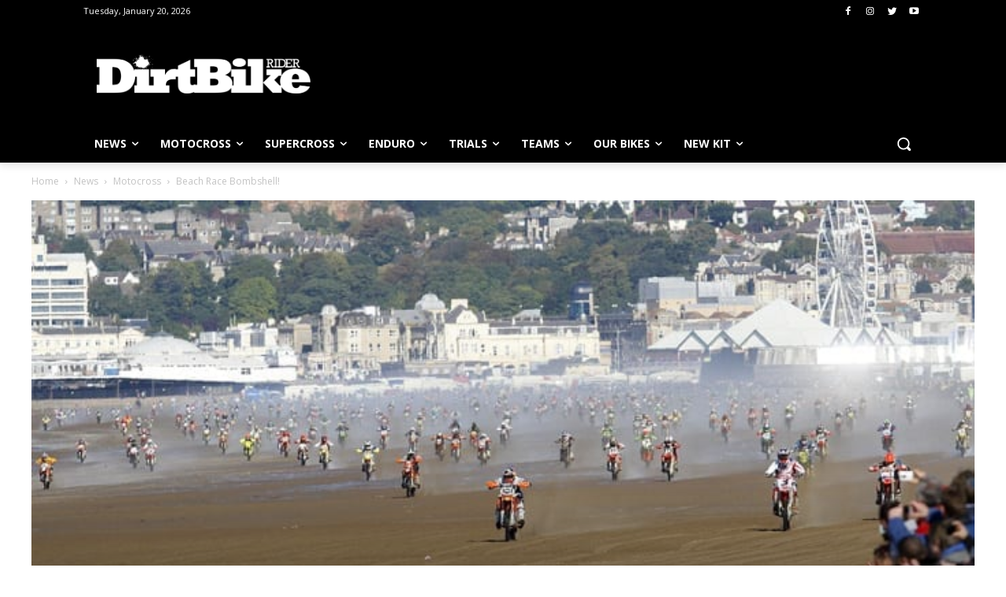

--- FILE ---
content_type: text/html; charset=UTF-8
request_url: https://dirtbikerider.com/news/beach-race-bombshell/
body_size: 72916
content:
<!doctype html >
<!--[if IE 8]>    <html class="ie8" lang="en"> <![endif]-->
<!--[if IE 9]>    <html class="ie9" lang="en"> <![endif]-->
<!--[if gt IE 8]><!--> <html lang="en-US"> <!--<![endif]-->
<head>
    <title>Beach Race Bombshell! | Dirtbike Rider</title>
    <meta charset="UTF-8" />
    <meta name="viewport" content="width=device-width, initial-scale=1.0">
    <link rel="pingback" href="https://dirtbikerider.com/xmlrpc.php" />
    <meta name='robots' content='index, follow, max-image-preview:large, max-snippet:-1, max-video-preview:-1' />

	<!-- This site is optimized with the Yoast SEO plugin v19.13 - https://yoast.com/wordpress/plugins/seo/ -->
	<link rel="canonical" href="https://dirtbikerider.com/news/beach-race-bombshell/" />
	<meta property="og:locale" content="en_US" />
	<meta property="og:type" content="article" />
	<meta property="og:title" content="Beach Race Bombshell! | Dirtbike Rider" />
	<meta property="og:description" content="Events 22 lose tender to run the real Weston Beach Race&#8230; Bit of a shocker this one but it transpires that Events 22 won&#8217;t be running this year&#8217;s Weston Beach Race after all. Matt Bates released this statement moments ago&#8230; Events 22 were disappointingly informed on Tuesday afternoon that they were unsuccessful in re-tendering to [&hellip;]" />
	<meta property="og:url" content="https://dirtbikerider.com/news/beach-race-bombshell/" />
	<meta property="og:site_name" content="Dirtbike Rider" />
	<meta property="article:published_time" content="2011-06-22T00:00:00+00:00" />
	<meta property="article:modified_time" content="2020-11-25T18:01:53+00:00" />
	<meta property="og:image" content="https://dirtbikerider.com/wp-content/uploads/2020/11/beachracebombshell_4e01ff098a751.jpg" />
	<meta property="og:image:width" content="690" />
	<meta property="og:image:height" content="400" />
	<meta property="og:image:type" content="image/jpeg" />
	<meta name="author" content="wpengine" />
	<meta name="twitter:card" content="summary_large_image" />
	<meta name="twitter:label1" content="Written by" />
	<meta name="twitter:data1" content="wpengine" />
	<meta name="twitter:label2" content="Est. reading time" />
	<meta name="twitter:data2" content="2 minutes" />
	<script type="application/ld+json" class="yoast-schema-graph">{"@context":"https://schema.org","@graph":[{"@type":"Article","@id":"https://dirtbikerider.com/news/beach-race-bombshell/#article","isPartOf":{"@id":"https://dirtbikerider.com/news/beach-race-bombshell/"},"author":{"name":"wpengine","@id":"https://dirtbikerider.com/#/schema/person/a08ab936b350889f93e946f41548f3fa"},"headline":"Beach Race Bombshell!","datePublished":"2011-06-22T00:00:00+00:00","dateModified":"2020-11-25T18:01:53+00:00","mainEntityOfPage":{"@id":"https://dirtbikerider.com/news/beach-race-bombshell/"},"wordCount":342,"commentCount":0,"publisher":{"@id":"https://dirtbikerider.com/#organization"},"image":{"@id":"https://dirtbikerider.com/news/beach-race-bombshell/#primaryimage"},"thumbnailUrl":"https://dirtbikerider.com/wp-content/uploads/2020/11/beachracebombshell_4e01ff098a751.jpg","articleSection":["Motocross","News"],"inLanguage":"en-US","potentialAction":[{"@type":"CommentAction","name":"Comment","target":["https://dirtbikerider.com/news/beach-race-bombshell/#respond"]}]},{"@type":"WebPage","@id":"https://dirtbikerider.com/news/beach-race-bombshell/","url":"https://dirtbikerider.com/news/beach-race-bombshell/","name":"Beach Race Bombshell! | Dirtbike Rider","isPartOf":{"@id":"https://dirtbikerider.com/#website"},"primaryImageOfPage":{"@id":"https://dirtbikerider.com/news/beach-race-bombshell/#primaryimage"},"image":{"@id":"https://dirtbikerider.com/news/beach-race-bombshell/#primaryimage"},"thumbnailUrl":"https://dirtbikerider.com/wp-content/uploads/2020/11/beachracebombshell_4e01ff098a751.jpg","datePublished":"2011-06-22T00:00:00+00:00","dateModified":"2020-11-25T18:01:53+00:00","breadcrumb":{"@id":"https://dirtbikerider.com/news/beach-race-bombshell/#breadcrumb"},"inLanguage":"en-US","potentialAction":[{"@type":"ReadAction","target":["https://dirtbikerider.com/news/beach-race-bombshell/"]}]},{"@type":"ImageObject","inLanguage":"en-US","@id":"https://dirtbikerider.com/news/beach-race-bombshell/#primaryimage","url":"https://dirtbikerider.com/wp-content/uploads/2020/11/beachracebombshell_4e01ff098a751.jpg","contentUrl":"https://dirtbikerider.com/wp-content/uploads/2020/11/beachracebombshell_4e01ff098a751.jpg","width":690,"height":400,"caption":"Jp O'Connell"},{"@type":"BreadcrumbList","@id":"https://dirtbikerider.com/news/beach-race-bombshell/#breadcrumb","itemListElement":[{"@type":"ListItem","position":1,"name":"Home","item":"https://dirtbikerider.com/"},{"@type":"ListItem","position":2,"name":"Beach Race Bombshell!"}]},{"@type":"WebSite","@id":"https://dirtbikerider.com/#website","url":"https://dirtbikerider.com/","name":"Dirtbike Rider","description":"The home of motocross","publisher":{"@id":"https://dirtbikerider.com/#organization"},"potentialAction":[{"@type":"SearchAction","target":{"@type":"EntryPoint","urlTemplate":"https://dirtbikerider.com/?s={search_term_string}"},"query-input":"required name=search_term_string"}],"inLanguage":"en-US"},{"@type":"Organization","@id":"https://dirtbikerider.com/#organization","name":"Dirtbike Rider","url":"https://dirtbikerider.com/","logo":{"@type":"ImageObject","inLanguage":"en-US","@id":"https://dirtbikerider.com/#/schema/logo/image/","url":"https://dirtbikerider.com/wp-content/uploads/2020/11/dirtbike-rider-logo-1200-black.png","contentUrl":"https://dirtbikerider.com/wp-content/uploads/2020/11/dirtbike-rider-logo-1200-black.png","width":1200,"height":221,"caption":"Dirtbike Rider"},"image":{"@id":"https://dirtbikerider.com/#/schema/logo/image/"}},{"@type":"Person","@id":"https://dirtbikerider.com/#/schema/person/a08ab936b350889f93e946f41548f3fa","name":"wpengine","image":{"@type":"ImageObject","inLanguage":"en-US","@id":"https://dirtbikerider.com/#/schema/person/image/","url":"https://secure.gravatar.com/avatar/9315f6ce3baebb09c86901c4497d57b7?s=96&d=mm&r=g","contentUrl":"https://secure.gravatar.com/avatar/9315f6ce3baebb09c86901c4497d57b7?s=96&d=mm&r=g","caption":"wpengine"},"url":"https://dirtbikerider.com/author/wpengine/"}]}</script>
	<!-- / Yoast SEO plugin. -->


<link rel='dns-prefetch' href='//fonts.googleapis.com' />
<link rel="alternate" type="application/rss+xml" title="Dirtbike Rider &raquo; Feed" href="https://dirtbikerider.com/feed/" />
<link rel="alternate" type="application/rss+xml" title="Dirtbike Rider &raquo; Comments Feed" href="https://dirtbikerider.com/comments/feed/" />
<script type="text/javascript">
window._wpemojiSettings = {"baseUrl":"https:\/\/s.w.org\/images\/core\/emoji\/14.0.0\/72x72\/","ext":".png","svgUrl":"https:\/\/s.w.org\/images\/core\/emoji\/14.0.0\/svg\/","svgExt":".svg","source":{"concatemoji":"https:\/\/dirtbikerider.com\/wp-includes\/js\/wp-emoji-release.min.js"}};
/*! This file is auto-generated */
!function(e,a,t){var n,r,o,i=a.createElement("canvas"),p=i.getContext&&i.getContext("2d");function s(e,t){var a=String.fromCharCode,e=(p.clearRect(0,0,i.width,i.height),p.fillText(a.apply(this,e),0,0),i.toDataURL());return p.clearRect(0,0,i.width,i.height),p.fillText(a.apply(this,t),0,0),e===i.toDataURL()}function c(e){var t=a.createElement("script");t.src=e,t.defer=t.type="text/javascript",a.getElementsByTagName("head")[0].appendChild(t)}for(o=Array("flag","emoji"),t.supports={everything:!0,everythingExceptFlag:!0},r=0;r<o.length;r++)t.supports[o[r]]=function(e){if(p&&p.fillText)switch(p.textBaseline="top",p.font="600 32px Arial",e){case"flag":return s([127987,65039,8205,9895,65039],[127987,65039,8203,9895,65039])?!1:!s([55356,56826,55356,56819],[55356,56826,8203,55356,56819])&&!s([55356,57332,56128,56423,56128,56418,56128,56421,56128,56430,56128,56423,56128,56447],[55356,57332,8203,56128,56423,8203,56128,56418,8203,56128,56421,8203,56128,56430,8203,56128,56423,8203,56128,56447]);case"emoji":return!s([129777,127995,8205,129778,127999],[129777,127995,8203,129778,127999])}return!1}(o[r]),t.supports.everything=t.supports.everything&&t.supports[o[r]],"flag"!==o[r]&&(t.supports.everythingExceptFlag=t.supports.everythingExceptFlag&&t.supports[o[r]]);t.supports.everythingExceptFlag=t.supports.everythingExceptFlag&&!t.supports.flag,t.DOMReady=!1,t.readyCallback=function(){t.DOMReady=!0},t.supports.everything||(n=function(){t.readyCallback()},a.addEventListener?(a.addEventListener("DOMContentLoaded",n,!1),e.addEventListener("load",n,!1)):(e.attachEvent("onload",n),a.attachEvent("onreadystatechange",function(){"complete"===a.readyState&&t.readyCallback()})),(e=t.source||{}).concatemoji?c(e.concatemoji):e.wpemoji&&e.twemoji&&(c(e.twemoji),c(e.wpemoji)))}(window,document,window._wpemojiSettings);
</script>
<style type="text/css">
img.wp-smiley,
img.emoji {
	display: inline !important;
	border: none !important;
	box-shadow: none !important;
	height: 1em !important;
	width: 1em !important;
	margin: 0 0.07em !important;
	vertical-align: -0.1em !important;
	background: none !important;
	padding: 0 !important;
}
</style>
	<link rel='stylesheet' id='wp-block-library-css' href='https://dirtbikerider.com/wp-includes/css/dist/block-library/style.min.css' type='text/css' media='all' />
<link rel='stylesheet' id='classic-theme-styles-css' href='https://dirtbikerider.com/wp-includes/css/classic-themes.min.css' type='text/css' media='all' />
<style id='global-styles-inline-css' type='text/css'>
body{--wp--preset--color--black: #000000;--wp--preset--color--cyan-bluish-gray: #abb8c3;--wp--preset--color--white: #ffffff;--wp--preset--color--pale-pink: #f78da7;--wp--preset--color--vivid-red: #cf2e2e;--wp--preset--color--luminous-vivid-orange: #ff6900;--wp--preset--color--luminous-vivid-amber: #fcb900;--wp--preset--color--light-green-cyan: #7bdcb5;--wp--preset--color--vivid-green-cyan: #00d084;--wp--preset--color--pale-cyan-blue: #8ed1fc;--wp--preset--color--vivid-cyan-blue: #0693e3;--wp--preset--color--vivid-purple: #9b51e0;--wp--preset--gradient--vivid-cyan-blue-to-vivid-purple: linear-gradient(135deg,rgba(6,147,227,1) 0%,rgb(155,81,224) 100%);--wp--preset--gradient--light-green-cyan-to-vivid-green-cyan: linear-gradient(135deg,rgb(122,220,180) 0%,rgb(0,208,130) 100%);--wp--preset--gradient--luminous-vivid-amber-to-luminous-vivid-orange: linear-gradient(135deg,rgba(252,185,0,1) 0%,rgba(255,105,0,1) 100%);--wp--preset--gradient--luminous-vivid-orange-to-vivid-red: linear-gradient(135deg,rgba(255,105,0,1) 0%,rgb(207,46,46) 100%);--wp--preset--gradient--very-light-gray-to-cyan-bluish-gray: linear-gradient(135deg,rgb(238,238,238) 0%,rgb(169,184,195) 100%);--wp--preset--gradient--cool-to-warm-spectrum: linear-gradient(135deg,rgb(74,234,220) 0%,rgb(151,120,209) 20%,rgb(207,42,186) 40%,rgb(238,44,130) 60%,rgb(251,105,98) 80%,rgb(254,248,76) 100%);--wp--preset--gradient--blush-light-purple: linear-gradient(135deg,rgb(255,206,236) 0%,rgb(152,150,240) 100%);--wp--preset--gradient--blush-bordeaux: linear-gradient(135deg,rgb(254,205,165) 0%,rgb(254,45,45) 50%,rgb(107,0,62) 100%);--wp--preset--gradient--luminous-dusk: linear-gradient(135deg,rgb(255,203,112) 0%,rgb(199,81,192) 50%,rgb(65,88,208) 100%);--wp--preset--gradient--pale-ocean: linear-gradient(135deg,rgb(255,245,203) 0%,rgb(182,227,212) 50%,rgb(51,167,181) 100%);--wp--preset--gradient--electric-grass: linear-gradient(135deg,rgb(202,248,128) 0%,rgb(113,206,126) 100%);--wp--preset--gradient--midnight: linear-gradient(135deg,rgb(2,3,129) 0%,rgb(40,116,252) 100%);--wp--preset--duotone--dark-grayscale: url('#wp-duotone-dark-grayscale');--wp--preset--duotone--grayscale: url('#wp-duotone-grayscale');--wp--preset--duotone--purple-yellow: url('#wp-duotone-purple-yellow');--wp--preset--duotone--blue-red: url('#wp-duotone-blue-red');--wp--preset--duotone--midnight: url('#wp-duotone-midnight');--wp--preset--duotone--magenta-yellow: url('#wp-duotone-magenta-yellow');--wp--preset--duotone--purple-green: url('#wp-duotone-purple-green');--wp--preset--duotone--blue-orange: url('#wp-duotone-blue-orange');--wp--preset--font-size--small: 11px;--wp--preset--font-size--medium: 20px;--wp--preset--font-size--large: 32px;--wp--preset--font-size--x-large: 42px;--wp--preset--font-size--regular: 15px;--wp--preset--font-size--larger: 50px;--wp--preset--spacing--20: 0.44rem;--wp--preset--spacing--30: 0.67rem;--wp--preset--spacing--40: 1rem;--wp--preset--spacing--50: 1.5rem;--wp--preset--spacing--60: 2.25rem;--wp--preset--spacing--70: 3.38rem;--wp--preset--spacing--80: 5.06rem;}:where(.is-layout-flex){gap: 0.5em;}body .is-layout-flow > .alignleft{float: left;margin-inline-start: 0;margin-inline-end: 2em;}body .is-layout-flow > .alignright{float: right;margin-inline-start: 2em;margin-inline-end: 0;}body .is-layout-flow > .aligncenter{margin-left: auto !important;margin-right: auto !important;}body .is-layout-constrained > .alignleft{float: left;margin-inline-start: 0;margin-inline-end: 2em;}body .is-layout-constrained > .alignright{float: right;margin-inline-start: 2em;margin-inline-end: 0;}body .is-layout-constrained > .aligncenter{margin-left: auto !important;margin-right: auto !important;}body .is-layout-constrained > :where(:not(.alignleft):not(.alignright):not(.alignfull)){max-width: var(--wp--style--global--content-size);margin-left: auto !important;margin-right: auto !important;}body .is-layout-constrained > .alignwide{max-width: var(--wp--style--global--wide-size);}body .is-layout-flex{display: flex;}body .is-layout-flex{flex-wrap: wrap;align-items: center;}body .is-layout-flex > *{margin: 0;}:where(.wp-block-columns.is-layout-flex){gap: 2em;}.has-black-color{color: var(--wp--preset--color--black) !important;}.has-cyan-bluish-gray-color{color: var(--wp--preset--color--cyan-bluish-gray) !important;}.has-white-color{color: var(--wp--preset--color--white) !important;}.has-pale-pink-color{color: var(--wp--preset--color--pale-pink) !important;}.has-vivid-red-color{color: var(--wp--preset--color--vivid-red) !important;}.has-luminous-vivid-orange-color{color: var(--wp--preset--color--luminous-vivid-orange) !important;}.has-luminous-vivid-amber-color{color: var(--wp--preset--color--luminous-vivid-amber) !important;}.has-light-green-cyan-color{color: var(--wp--preset--color--light-green-cyan) !important;}.has-vivid-green-cyan-color{color: var(--wp--preset--color--vivid-green-cyan) !important;}.has-pale-cyan-blue-color{color: var(--wp--preset--color--pale-cyan-blue) !important;}.has-vivid-cyan-blue-color{color: var(--wp--preset--color--vivid-cyan-blue) !important;}.has-vivid-purple-color{color: var(--wp--preset--color--vivid-purple) !important;}.has-black-background-color{background-color: var(--wp--preset--color--black) !important;}.has-cyan-bluish-gray-background-color{background-color: var(--wp--preset--color--cyan-bluish-gray) !important;}.has-white-background-color{background-color: var(--wp--preset--color--white) !important;}.has-pale-pink-background-color{background-color: var(--wp--preset--color--pale-pink) !important;}.has-vivid-red-background-color{background-color: var(--wp--preset--color--vivid-red) !important;}.has-luminous-vivid-orange-background-color{background-color: var(--wp--preset--color--luminous-vivid-orange) !important;}.has-luminous-vivid-amber-background-color{background-color: var(--wp--preset--color--luminous-vivid-amber) !important;}.has-light-green-cyan-background-color{background-color: var(--wp--preset--color--light-green-cyan) !important;}.has-vivid-green-cyan-background-color{background-color: var(--wp--preset--color--vivid-green-cyan) !important;}.has-pale-cyan-blue-background-color{background-color: var(--wp--preset--color--pale-cyan-blue) !important;}.has-vivid-cyan-blue-background-color{background-color: var(--wp--preset--color--vivid-cyan-blue) !important;}.has-vivid-purple-background-color{background-color: var(--wp--preset--color--vivid-purple) !important;}.has-black-border-color{border-color: var(--wp--preset--color--black) !important;}.has-cyan-bluish-gray-border-color{border-color: var(--wp--preset--color--cyan-bluish-gray) !important;}.has-white-border-color{border-color: var(--wp--preset--color--white) !important;}.has-pale-pink-border-color{border-color: var(--wp--preset--color--pale-pink) !important;}.has-vivid-red-border-color{border-color: var(--wp--preset--color--vivid-red) !important;}.has-luminous-vivid-orange-border-color{border-color: var(--wp--preset--color--luminous-vivid-orange) !important;}.has-luminous-vivid-amber-border-color{border-color: var(--wp--preset--color--luminous-vivid-amber) !important;}.has-light-green-cyan-border-color{border-color: var(--wp--preset--color--light-green-cyan) !important;}.has-vivid-green-cyan-border-color{border-color: var(--wp--preset--color--vivid-green-cyan) !important;}.has-pale-cyan-blue-border-color{border-color: var(--wp--preset--color--pale-cyan-blue) !important;}.has-vivid-cyan-blue-border-color{border-color: var(--wp--preset--color--vivid-cyan-blue) !important;}.has-vivid-purple-border-color{border-color: var(--wp--preset--color--vivid-purple) !important;}.has-vivid-cyan-blue-to-vivid-purple-gradient-background{background: var(--wp--preset--gradient--vivid-cyan-blue-to-vivid-purple) !important;}.has-light-green-cyan-to-vivid-green-cyan-gradient-background{background: var(--wp--preset--gradient--light-green-cyan-to-vivid-green-cyan) !important;}.has-luminous-vivid-amber-to-luminous-vivid-orange-gradient-background{background: var(--wp--preset--gradient--luminous-vivid-amber-to-luminous-vivid-orange) !important;}.has-luminous-vivid-orange-to-vivid-red-gradient-background{background: var(--wp--preset--gradient--luminous-vivid-orange-to-vivid-red) !important;}.has-very-light-gray-to-cyan-bluish-gray-gradient-background{background: var(--wp--preset--gradient--very-light-gray-to-cyan-bluish-gray) !important;}.has-cool-to-warm-spectrum-gradient-background{background: var(--wp--preset--gradient--cool-to-warm-spectrum) !important;}.has-blush-light-purple-gradient-background{background: var(--wp--preset--gradient--blush-light-purple) !important;}.has-blush-bordeaux-gradient-background{background: var(--wp--preset--gradient--blush-bordeaux) !important;}.has-luminous-dusk-gradient-background{background: var(--wp--preset--gradient--luminous-dusk) !important;}.has-pale-ocean-gradient-background{background: var(--wp--preset--gradient--pale-ocean) !important;}.has-electric-grass-gradient-background{background: var(--wp--preset--gradient--electric-grass) !important;}.has-midnight-gradient-background{background: var(--wp--preset--gradient--midnight) !important;}.has-small-font-size{font-size: var(--wp--preset--font-size--small) !important;}.has-medium-font-size{font-size: var(--wp--preset--font-size--medium) !important;}.has-large-font-size{font-size: var(--wp--preset--font-size--large) !important;}.has-x-large-font-size{font-size: var(--wp--preset--font-size--x-large) !important;}
.wp-block-navigation a:where(:not(.wp-element-button)){color: inherit;}
:where(.wp-block-columns.is-layout-flex){gap: 2em;}
.wp-block-pullquote{font-size: 1.5em;line-height: 1.6;}
</style>
<link rel='stylesheet' id='rs-plugin-settings-css' href='https://dirtbikerider.com/wp-content/plugins/revslider/public/assets/css/rs6.css' type='text/css' media='all' />
<style id='rs-plugin-settings-inline-css' type='text/css'>
#rs-demo-id {}
</style>
<link rel='stylesheet' id='td-plugin-newsletter-css' href='https://dirtbikerider.com/wp-content/plugins/td-newsletter/style.css' type='text/css' media='all' />
<link rel='stylesheet' id='td-plugin-multi-purpose-css' href='https://dirtbikerider.com/wp-content/plugins/td-composer/td-multi-purpose/style.css' type='text/css' media='all' />
<link rel='stylesheet' id='google-fonts-style-css' href='https://fonts.googleapis.com/css?family=Open+Sans%3A400%2C600%2C700%2C300%2C800%2C900%7CRoboto+Slab%3A400%2C300%2C600%2C700%2C800%2C900%7CRoboto%3A400%2C500%2C700%2C300%2C600%2C800%2C900&#038;display=swap' type='text/css' media='all' />
<link rel='stylesheet' id='tablepress-default-css' href='https://dirtbikerider.com/wp-content/plugins/tablepress/css/build/default.css' type='text/css' media='all' />
<link rel='stylesheet' id='td-theme-css' href='https://dirtbikerider.com/wp-content/themes/Newspaper/style.css' type='text/css' media='all' />
<style id='td-theme-inline-css' type='text/css'>
    
        @media (max-width: 767px) {
            .td-header-desktop-wrap {
                display: none;
            }
        }
        @media (min-width: 767px) {
            .td-header-mobile-wrap {
                display: none;
            }
        }
    
	
</style>
<link rel='stylesheet' id='td-theme-child-css' href='https://dirtbikerider.com/wp-content/themes/Newspaper-child/style.css' type='text/css' media='all' />
<link rel='stylesheet' id='td-legacy-framework-front-style-css' href='https://dirtbikerider.com/wp-content/plugins/td-composer/legacy/Newspaper/assets/css/td_legacy_main.css' type='text/css' media='all' />
<link rel='stylesheet' id='td-standard-pack-framework-front-style-css' href='https://dirtbikerider.com/wp-content/plugins/td-standard-pack/Newspaper/assets/css/td_standard_pack_main.css' type='text/css' media='all' />
<link rel='stylesheet' id='tdb_style_cloud_templates_front-css' href='https://dirtbikerider.com/wp-content/plugins/td-cloud-library/assets/css/tdb_main.css' type='text/css' media='all' />
<link rel='stylesheet' id='glg-photobox-style-css' href='https://dirtbikerider.com/wp-content/plugins/gallery-lightbox-slider/css/photobox/photobox.min.css' type='text/css' media='' />
<script type='text/javascript' src='https://dirtbikerider.com/wp-includes/js/jquery/jquery.min.js' id='jquery-core-js'></script>
<script type='text/javascript' src='https://dirtbikerider.com/wp-includes/js/jquery/jquery-migrate.min.js' id='jquery-migrate-js'></script>
<script type='text/javascript' src='https://dirtbikerider.com/wp-content/plugins/revslider/public/assets/js/rbtools.min.js' id='tp-tools-js'></script>
<script type='text/javascript' src='https://dirtbikerider.com/wp-content/plugins/revslider/public/assets/js/rs6.min.js' id='revmin-js'></script>
<script type='text/javascript' src='https://dirtbikerider.com/wp-content/plugins/gallery-lightbox-slider/js/jquery/photobox/jquery.photobox.min.js' id='glg-photobox-js'></script>
<link rel="https://api.w.org/" href="https://dirtbikerider.com/wp-json/" /><link rel="alternate" type="application/json" href="https://dirtbikerider.com/wp-json/wp/v2/posts/32916" /><link rel="EditURI" type="application/rsd+xml" title="RSD" href="https://dirtbikerider.com/xmlrpc.php?rsd" />
<link rel="wlwmanifest" type="application/wlwmanifest+xml" href="https://dirtbikerider.com/wp-includes/wlwmanifest.xml" />
<meta name="generator" content="WordPress 6.1.1" />
<link rel='shortlink' href='https://dirtbikerider.com/?p=32916' />
<link rel="alternate" type="application/json+oembed" href="https://dirtbikerider.com/wp-json/oembed/1.0/embed?url=https%3A%2F%2Fdirtbikerider.com%2Fnews%2Fbeach-race-bombshell%2F" />
<link rel="alternate" type="text/xml+oembed" href="https://dirtbikerider.com/wp-json/oembed/1.0/embed?url=https%3A%2F%2Fdirtbikerider.com%2Fnews%2Fbeach-race-bombshell%2F&#038;format=xml" />
<!-- Start cookieyes banner -->
	<script id="cookieyes" type="text/javascript" src="https://cdn-cookieyes.com/client_data/cc33c969c7259bf3296d0d95.js"></script>
<!-- End cookieyes banner --> 
<script async src="https://pagead2.googlesyndication.com/pagead/js/adsbygoogle.js?client=ca-pub-5221499654685525"
     crossorigin="anonymous"></script>

<!-- Facebook Pixel Code -->
<script>
!function(f,b,e,v,n,t,s)
{if(f.fbq)return;n=f.fbq=function(){n.callMethod?
n.callMethod.apply(n,arguments):n.queue.push(arguments)};
if(!f._fbq)f._fbq=n;n.push=n;n.loaded=!0;n.version='2.0';
n.queue=[];t=b.createElement(e);t.async=!0;
t.src=v;s=b.getElementsByTagName(e)[0];
s.parentNode.insertBefore(t,s)}(window, document,'script',
'https://connect.facebook.net/en_US/fbevents.js');
fbq('init', '3457153291069578');
fbq('track', 'PageView');
</script>
<noscript><img height="1" width="1" style="display:none"
src="https://www.facebook.com/tr?id=3457153291069578&ev=PageView&noscript=1"
/></noscript>
<!-- End Facebook Pixel Code -->

<!-- Global site tag (gtag.js) - Google Analytics -->
<script async src="https://www.googletagmanager.com/gtag/js?id=UA-1022621-10"></script>
<script src="https://js.chargebee.com/v2/chargebee.js" data-cb-site="dirtbikerider" data-cb-ga-enabled="true"></script>
<script>
  window.dataLayer = window.dataLayer || [];
  function gtag(){dataLayer.push(arguments);}
  gtag('js', new Date());

  gtag('config', 'UA-1022621-10');
</script>
<!-- End Global site tag (gtag.js) - Google Analytics -->
<!-- Start Taboola -->
<script type="text/javascript">
  window._taboola = window._taboola || [];
  _taboola.push({article:'auto'});
  !function (e, f, u, i) {
    if (!document.getElementById(i)){
      e.async = 1;
      e.src = u;
      e.id = i;
      f.parentNode.insertBefore(e, f);
    }
  }(document.createElement('script'),
  document.getElementsByTagName('script')[0],
  '//cdn.taboola.com/libtrc/digitallycharged-dirtbikerider/loader.js',
  'tb_loader_script');
  if(window.performance && typeof window.performance.mark == 'function')
    {window.performance.mark('tbl_ic');}
</script>
<!-- End Taboola -->

<!-- ADM Smart Pixel - Dirt-Bike-Rider - DO NOT MODIFY -->
<script type="text/javascript">!function(a,e,d,m,t){a.adm={};a.adm.pixid=147935;var o=e.getElementsByTagName("head")[0],c=e.createElement("script");a.adm.json="https://ps.l.a8723.com/86a77871-af69-449a-913c-d4f49fe2be43.json",a.adm.pixurl="https://pool.a8723.com",c.src="https://pj.l.a8723.com/admtracker.lib.min.js",c.async=!0,o.appendChild(c)}(window,document);</script>
<noscript><img height="1" width="1" style="display:none" src="https://pool.a8723.com/pixel?id=147935&t=img" /></noscript>
<!-- End of ADM Smart Pixel -->
<meta http-equiv="Content-Security-Policy" content="upgrade-insecure-requests">

<script>!function(s,a,e,v,n,t,z){if(s.saq)return;n=s.saq=function(){n.callMethod?n.callMethod.apply(n,arguments):n.queue.push(arguments)};if(!s._saq)s._saq=n;n.push=n;n.loaded=!0;n.version='1.0';n.queue=[];t=a.createElement(e);t.async=!0;t.src=v;z=a.getElementsByTagName(e)[0];z.parentNode.insertBefore(t,z)}(window,document,'script','https://tags.srv.stackadapt.com/events.js');saq('ts', 'CKYN6gccJMnOt3SFS0yPew');</script>
<!-- Use of this pixel is subject to the Amazon ad specs and policies at http://www.amazon.com/b/?&node=7253015011 --><script type='text/javascript'>var _pix = document.getElementById('_pix_id_b7a5f63c-e94a-8f31-115c-a78ffc228573');if (!_pix) { var protocol = '//'; var a = Math.random() * 1000000000000000000; _pix = document.createElement('iframe'); _pix.style.display = 'none'; _pix.setAttribute('src', protocol + 'aax-eu.amazon-adsystem.com/s/iu3?d=generic&ex-fargs=%3Fid%3Db7a5f63c-e94a-8f31-115c-a78ffc228573%26type%3D55%26m%3D3&ex-fch=416613&ex-src=https://dirtbikerider.com/&ex-hargs=v%3D1.0%3Bc%3D8237005300702%3Bp%3DB7A5F63C-E94A-8F31-115C-A78FFC228573' + '&cb=' + a); _pix.setAttribute('id','_pix_id_b7a5f63c-e94a-8f31-115c-a78ffc228573'); document.body.appendChild(_pix);}</script><noscript> <img height='1' width='1' border='0' alt='' src='https://aax-eu.amazon-adsystem.com/s/iui3?d=forester-did&ex-fargs=%3Fid%3Db7a5f63c-e94a-8f31-115c-a78ffc228573%26type%3D55%26m%3D3&ex-fch=416613&ex-src=https://dirtbikerider.com/&ex-hargs=v%3D1.0%3Bc%3D8237005300702%3Bp%3DB7A5F63C-E94A-8F31-115C-A78FFC228573' /></noscript>
<!-- Matomo -->
<script>
  var _paq = window._paq = window._paq || [];
  /* tracker methods like "setCustomDimension" should be called before "trackPageView" */
  _paq.push(['trackPageView']);
  _paq.push(['enableLinkTracking']);
  (function() {
    var u="https://stats.dev.wwmagazines.com/";
    _paq.push(['setTrackerUrl', u+'matomo.php']);
    _paq.push(['setSiteId', '25']);
    var d=document, g=d.createElement('script'), s=d.getElementsByTagName('script')[0];
    g.async=true; g.src=u+'matomo.js'; s.parentNode.insertBefore(g,s);
  })();
</script>
<!-- End Matomo Code -->
<script async src="https://pagead2.googlesyndication.com/pagead/js/adsbygoogle.js?client=ca-pub-5221499654685525"
     crossorigin="anonymous"></script><!--[if lt IE 9]><script src="https://cdnjs.cloudflare.com/ajax/libs/html5shiv/3.7.3/html5shiv.js"></script><![endif]-->
        <script>
        window.tdb_globals = {"wpRestNonce":"0b49155bd8","wpRestUrl":"https:\/\/dirtbikerider.com\/wp-json\/","permalinkStructure":"\/%category%\/%postname%\/","globalSettings":{"tdcSavingHistory":false},"isAjax":false,"isAdminBarShowing":false,"autoloadScrollPercent":50,"postAutoloadStatus":"off","origPostEditUrl":null};
    </script>
    
    <style id="tdb-global-colors">
        :root {--accent-color: #fff;}
    </style>
	
			<script>
				window.tdwGlobal = {"adminUrl":"https:\/\/dirtbikerider.com\/wp-admin\/","wpRestNonce":"0b49155bd8","wpRestUrl":"https:\/\/dirtbikerider.com\/wp-json\/","permalinkStructure":"\/%category%\/%postname%\/"};
			</script>
			    <script>
        window.tdaGlobal = {"adminUrl":"https:\/\/dirtbikerider.com\/wp-admin\/","wpRestNonce":"0b49155bd8","wpRestUrl":"https:\/\/dirtbikerider.com\/wp-json\/","permalinkStructure":"\/%category%\/%postname%\/","postId":32916};
    </script>
    <meta name="generator" content="Powered by Slider Revolution 6.2.23 - responsive, Mobile-Friendly Slider Plugin for WordPress with comfortable drag and drop interface." />

<!-- JS generated by theme -->

<script>
    
    

	    var tdBlocksArray = []; //here we store all the items for the current page

	    //td_block class - each ajax block uses a object of this class for requests
	    function tdBlock() {
		    this.id = '';
		    this.block_type = 1; //block type id (1-234 etc)
		    this.atts = '';
		    this.td_column_number = '';
		    this.td_current_page = 1; //
		    this.post_count = 0; //from wp
		    this.found_posts = 0; //from wp
		    this.max_num_pages = 0; //from wp
		    this.td_filter_value = ''; //current live filter value
		    this.is_ajax_running = false;
		    this.td_user_action = ''; // load more or infinite loader (used by the animation)
		    this.header_color = '';
		    this.ajax_pagination_infinite_stop = ''; //show load more at page x
	    }


        // td_js_generator - mini detector
        (function(){
            var htmlTag = document.getElementsByTagName("html")[0];

	        if ( navigator.userAgent.indexOf("MSIE 10.0") > -1 ) {
                htmlTag.className += ' ie10';
            }

            if ( !!navigator.userAgent.match(/Trident.*rv\:11\./) ) {
                htmlTag.className += ' ie11';
            }

	        if ( navigator.userAgent.indexOf("Edge") > -1 ) {
                htmlTag.className += ' ieEdge';
            }

            if ( /(iPad|iPhone|iPod)/g.test(navigator.userAgent) ) {
                htmlTag.className += ' td-md-is-ios';
            }

            var user_agent = navigator.userAgent.toLowerCase();
            if ( user_agent.indexOf("android") > -1 ) {
                htmlTag.className += ' td-md-is-android';
            }

            if ( -1 !== navigator.userAgent.indexOf('Mac OS X')  ) {
                htmlTag.className += ' td-md-is-os-x';
            }

            if ( /chrom(e|ium)/.test(navigator.userAgent.toLowerCase()) ) {
               htmlTag.className += ' td-md-is-chrome';
            }

            if ( -1 !== navigator.userAgent.indexOf('Firefox') ) {
                htmlTag.className += ' td-md-is-firefox';
            }

            if ( -1 !== navigator.userAgent.indexOf('Safari') && -1 === navigator.userAgent.indexOf('Chrome') ) {
                htmlTag.className += ' td-md-is-safari';
            }

            if( -1 !== navigator.userAgent.indexOf('IEMobile') ){
                htmlTag.className += ' td-md-is-iemobile';
            }

        })();




        var tdLocalCache = {};

        ( function () {
            "use strict";

            tdLocalCache = {
                data: {},
                remove: function (resource_id) {
                    delete tdLocalCache.data[resource_id];
                },
                exist: function (resource_id) {
                    return tdLocalCache.data.hasOwnProperty(resource_id) && tdLocalCache.data[resource_id] !== null;
                },
                get: function (resource_id) {
                    return tdLocalCache.data[resource_id];
                },
                set: function (resource_id, cachedData) {
                    tdLocalCache.remove(resource_id);
                    tdLocalCache.data[resource_id] = cachedData;
                }
            };
        })();

    
    
var td_viewport_interval_list=[{"limitBottom":767,"sidebarWidth":228},{"limitBottom":1018,"sidebarWidth":300},{"limitBottom":1140,"sidebarWidth":324}];
var td_animation_stack_effect="type0";
var tds_animation_stack=true;
var td_animation_stack_specific_selectors=".entry-thumb, img, .td-lazy-img";
var td_animation_stack_general_selectors=".td-animation-stack img, .td-animation-stack .entry-thumb, .post img, .td-animation-stack .td-lazy-img";
var tds_general_modal_image="yes";
var tdc_is_installed="yes";
var td_ajax_url="https:\/\/dirtbikerider.com\/wp-admin\/admin-ajax.php?td_theme_name=Newspaper&v=12.1.1";
var td_get_template_directory_uri="https:\/\/dirtbikerider.com\/wp-content\/plugins\/td-composer\/legacy\/common";
var tds_snap_menu="snap";
var tds_logo_on_sticky="show_header_logo";
var tds_header_style="";
var td_please_wait="Please wait...";
var td_email_user_pass_incorrect="User or password incorrect!";
var td_email_user_incorrect="Email or username incorrect!";
var td_email_incorrect="Email incorrect!";
var td_user_incorrect="Username incorrect!";
var td_email_user_empty="Email or username empty!";
var td_pass_empty="Pass empty!";
var td_pass_pattern_incorrect="Invalid Pass Pattern!";
var td_retype_pass_incorrect="Retyped Pass incorrect!";
var tds_more_articles_on_post_enable="";
var tds_more_articles_on_post_time_to_wait="";
var tds_more_articles_on_post_pages_distance_from_top=0;
var tds_theme_color_site_wide="#4db2ec";
var tds_smart_sidebar="";
var tdThemeName="Newspaper";
var td_magnific_popup_translation_tPrev="Previous (Left arrow key)";
var td_magnific_popup_translation_tNext="Next (Right arrow key)";
var td_magnific_popup_translation_tCounter="%curr% of %total%";
var td_magnific_popup_translation_ajax_tError="The content from %url% could not be loaded.";
var td_magnific_popup_translation_image_tError="The image #%curr% could not be loaded.";
var tdBlockNonce="d89a5661a3";
var tdDateNamesI18n={"month_names":["January","February","March","April","May","June","July","August","September","October","November","December"],"month_names_short":["Jan","Feb","Mar","Apr","May","Jun","Jul","Aug","Sep","Oct","Nov","Dec"],"day_names":["Sunday","Monday","Tuesday","Wednesday","Thursday","Friday","Saturday"],"day_names_short":["Sun","Mon","Tue","Wed","Thu","Fri","Sat"]};
var td_ad_background_click_link="";
var td_ad_background_click_target="";
</script>


<!-- Header style compiled by theme -->

<style>
    
.block-title > span,
    .block-title > span > a,
    .block-title > a,
    .block-title > label,
    .widgettitle,
    .widgettitle:after,
    body .td-trending-now-title,
    .td-trending-now-wrapper:hover .td-trending-now-title,
    .wpb_tabs li.ui-tabs-active a,
    .wpb_tabs li:hover a,
    .vc_tta-container .vc_tta-color-grey.vc_tta-tabs-position-top.vc_tta-style-classic .vc_tta-tabs-container .vc_tta-tab.vc_active > a,
    .vc_tta-container .vc_tta-color-grey.vc_tta-tabs-position-top.vc_tta-style-classic .vc_tta-tabs-container .vc_tta-tab:hover > a,
    .td_block_template_1 .td-related-title .td-cur-simple-item,
    .td-subcat-filter .td-subcat-dropdown:hover .td-subcat-more,
    .td-weather-information:before,
    .td-weather-week:before,
    .td_block_exchange .td-exchange-header:before,
    .td-theme-wrap .td_block_template_3 .td-block-title > *,
    .td-theme-wrap .td_block_template_4 .td-block-title > *,
    .td-theme-wrap .td_block_template_7 .td-block-title > *,
    .td-theme-wrap .td_block_template_9 .td-block-title:after,
    .td-theme-wrap .td_block_template_10 .td-block-title::before,
    .td-theme-wrap .td_block_template_11 .td-block-title::before,
    .td-theme-wrap .td_block_template_11 .td-block-title::after,
    .td-theme-wrap .td_block_template_14 .td-block-title,
    .td-theme-wrap .td_block_template_15 .td-block-title:before,
    .td-theme-wrap .td_block_template_17 .td-block-title:before {
        background-color: #000000;
    }

    .block-title,
    .td_block_template_1 .td-related-title,
    .wpb_tabs .wpb_tabs_nav,
    .vc_tta-container .vc_tta-color-grey.vc_tta-tabs-position-top.vc_tta-style-classic .vc_tta-tabs-container,
    .td-theme-wrap .td_block_template_5 .td-block-title > *,
    .td-theme-wrap .td_block_template_17 .td-block-title,
    .td-theme-wrap .td_block_template_17 .td-block-title::before {
        border-color: #000000;
    }

    .td-theme-wrap .td_block_template_4 .td-block-title > *:before,
    .td-theme-wrap .td_block_template_17 .td-block-title::after {
        border-color: #000000 transparent transparent transparent;
    }
    
    .td-theme-wrap .td_block_template_4 .td-related-title .td-cur-simple-item:before {
        border-color: #000000 transparent transparent transparent !important;
    }

    
    .td-theme-wrap .block-title > span,
    .td-theme-wrap .block-title > span > a,
    .td-theme-wrap .widget_rss .block-title .rsswidget,
    .td-theme-wrap .block-title > a,
    .widgettitle,
    .widgettitle > a,
    body .td-trending-now-title,
    .wpb_tabs li.ui-tabs-active a,
    .wpb_tabs li:hover a,
    .vc_tta-container .vc_tta-color-grey.vc_tta-tabs-position-top.vc_tta-style-classic .vc_tta-tabs-container .vc_tta-tab.vc_active > a,
    .vc_tta-container .vc_tta-color-grey.vc_tta-tabs-position-top.vc_tta-style-classic .vc_tta-tabs-container .vc_tta-tab:hover > a,
    .td-related-title .td-cur-simple-item,
    .td-theme-wrap .td_block_template_2 .td-block-title > *,
    .td-theme-wrap .td_block_template_3 .td-block-title > *,
    .td-theme-wrap .td_block_template_4 .td-block-title > *,
    .td-theme-wrap .td_block_template_5 .td-block-title > *,
    .td-theme-wrap .td_block_template_6 .td-block-title > *,
    .td-theme-wrap .td_block_template_6 .td-block-title:before,
    .td-theme-wrap .td_block_template_7 .td-block-title > *,
    .td-theme-wrap .td_block_template_8 .td-block-title > *,
    .td-theme-wrap .td_block_template_9 .td-block-title > *,
    .td-theme-wrap .td_block_template_10 .td-block-title > *,
    .td-theme-wrap .td_block_template_11 .td-block-title > *,
    .td-theme-wrap .td_block_template_12 .td-block-title > *,
    .td-theme-wrap .td_block_template_13 .td-block-title > span,
    .td-theme-wrap .td_block_template_13 .td-block-title > a,
    .td-theme-wrap .td_block_template_14 .td-block-title > *,
    .td-theme-wrap .td_block_template_14 .td-block-title-wrap .td-wrapper-pulldown-filter .td-pulldown-filter-display-option,
    .td-theme-wrap .td_block_template_14 .td-block-title-wrap .td-wrapper-pulldown-filter .td-pulldown-filter-display-option i,
    .td-theme-wrap .td_block_template_14 .td-block-title-wrap .td-wrapper-pulldown-filter .td-pulldown-filter-display-option:hover,
    .td-theme-wrap .td_block_template_14 .td-block-title-wrap .td-wrapper-pulldown-filter .td-pulldown-filter-display-option:hover i,
    .td-theme-wrap .td_block_template_15 .td-block-title > *,
    .td-theme-wrap .td_block_template_15 .td-block-title-wrap .td-wrapper-pulldown-filter,
    .td-theme-wrap .td_block_template_15 .td-block-title-wrap .td-wrapper-pulldown-filter i,
    .td-theme-wrap .td_block_template_16 .td-block-title > *,
    .td-theme-wrap .td_block_template_17 .td-block-title > * {
    	color: #ffffff;
    }


    
    ul.sf-menu > .menu-item > a {
        font-family:"Roboto Slab";
	font-weight:bold;
	
    }
    
    .sf-menu ul .menu-item a {
        font-family:"Roboto Slab";
	font-weight:600;
	
    }
    
    .td-page-title,
    .td-category-title-holder .td-page-title {
    	font-family:"Roboto Slab";
	font-weight:900;
	
    }
    
    body, p {
    	font-family:"Open Sans";
	font-size:18px;
	
    }ul.sf-menu > .td-menu-item > a,
    .td-theme-wrap .td-header-menu-social {
        font-family:"Roboto Slab";
	font-weight:bold;
	
    }
    
    .sf-menu ul .td-menu-item a {
        font-family:"Roboto Slab";
	font-weight:600;
	
    }
    
    
    
    .td-big-grid-meta .td-post-category,
    .td_module_wrap .td-post-category,
    .td-module-image .td-post-category {
        font-family:"Roboto Slab";
	font-weight:bold;
	
    }
    
    
    .td_mod_mega_menu .item-details a {
        font-family:"Roboto Slab";
	font-weight:normal;
	
    }
    
    .td_mega_menu_sub_cats .block-mega-child-cats a {
        font-weight:600;
	
    }
    
    .homepage-post .td-post-template-8 .td-post-header .entry-title {
        font-family:"Roboto Slab";
	font-weight:800;
	
    }


    
	.td_module_wrap .td-module-title {
		font-family:"Roboto Slab";
	
	}
    
    .td_module_1 .td-module-title {
    	font-family:"Roboto Slab";
	
    }
    
    .td_module_2 .td-module-title {
    	font-family:"Roboto Slab";
	
    }
    
    .td_module_3 .td-module-title {
    	font-family:"Roboto Slab";
	
    }
    
    .td_module_4 .td-module-title {
    	font-family:"Roboto Slab";
	
    }
    
    .td_module_5 .td-module-title {
    	font-family:"Roboto Slab";
	
    }
    
    .td_module_6 .td-module-title {
    	font-family:"Roboto Slab";
	
    }
    
    .td_module_7 .td-module-title {
    	font-family:"Roboto Slab";
	
    }
    
    .td_module_8 .td-module-title {
    	font-family:"Roboto Slab";
	
    }
    
    .td_module_9 .td-module-title {
    	font-family:"Roboto Slab";
	
    }
    
    .td_module_10 .td-module-title {
    	font-family:"Roboto Slab";
	
    }
    
    .td_module_11 .td-module-title {
    	font-family:"Roboto Slab";
	
    }
    
    .td_module_12 .td-module-title {
    	font-family:"Roboto Slab";
	
    }
    
    .td_module_13 .td-module-title {
    	font-family:"Roboto Slab";
	
    }
    
    .td_module_14 .td-module-title {
    	font-family:"Roboto Slab";
	
    }
    
    .td_module_15 .entry-title {
    	font-family:"Roboto Slab";
	
    }
    
    .td_module_16 .td-module-title {
    	font-family:"Roboto Slab";
	
    }
    
    .td_module_17 .td-module-title {
    	font-family:"Roboto Slab";
	
    }
    
    .td_module_18 .td-module-title {
    	font-family:"Roboto Slab";
	
    }
    
    .td_module_19 .td-module-title {
    	font-family:"Roboto Slab";
	
    }
    
    
    
	.td_block_trending_now .entry-title,
	.td-theme-slider .td-module-title,
    .td-big-grid-post .entry-title {
		font-family:"Roboto Slab";
	
	}
    
    .td_module_mx3 .td-module-title {
    	font-family:"Roboto Slab";
	
    }
    
    .td_module_mx6 .td-module-title {
    	font-family:"Roboto Slab";
	
    }
    
    .td-big-grid-post.td-big-thumb .td-big-grid-meta,
    .td-big-thumb .td-big-grid-meta .entry-title {
        font-family:"Roboto Slab";
	font-weight:800;
	
    }
    
    .td-big-grid-post.td-medium-thumb .td-big-grid-meta,
    .td-medium-thumb .td-big-grid-meta .entry-title {
        font-family:"Roboto Slab";
	font-weight:bold;
	
    }
    
    .td-big-grid-post.td-small-thumb .td-big-grid-meta,
    .td-small-thumb .td-big-grid-meta .entry-title {
        font-family:"Roboto Slab";
	font-weight:600;
	
    }
    
	.post .td-post-header .entry-title {
		font-family:"Roboto Slab";
	
	}
    
    .td-post-template-default .td-post-header .entry-title {
        font-family:"Roboto Slab";
	font-weight:900;
	
    }
.block-title > span,
    .block-title > span > a,
    .block-title > a,
    .block-title > label,
    .widgettitle,
    .widgettitle:after,
    body .td-trending-now-title,
    .td-trending-now-wrapper:hover .td-trending-now-title,
    .wpb_tabs li.ui-tabs-active a,
    .wpb_tabs li:hover a,
    .vc_tta-container .vc_tta-color-grey.vc_tta-tabs-position-top.vc_tta-style-classic .vc_tta-tabs-container .vc_tta-tab.vc_active > a,
    .vc_tta-container .vc_tta-color-grey.vc_tta-tabs-position-top.vc_tta-style-classic .vc_tta-tabs-container .vc_tta-tab:hover > a,
    .td_block_template_1 .td-related-title .td-cur-simple-item,
    .td-subcat-filter .td-subcat-dropdown:hover .td-subcat-more,
    .td-weather-information:before,
    .td-weather-week:before,
    .td_block_exchange .td-exchange-header:before,
    .td-theme-wrap .td_block_template_3 .td-block-title > *,
    .td-theme-wrap .td_block_template_4 .td-block-title > *,
    .td-theme-wrap .td_block_template_7 .td-block-title > *,
    .td-theme-wrap .td_block_template_9 .td-block-title:after,
    .td-theme-wrap .td_block_template_10 .td-block-title::before,
    .td-theme-wrap .td_block_template_11 .td-block-title::before,
    .td-theme-wrap .td_block_template_11 .td-block-title::after,
    .td-theme-wrap .td_block_template_14 .td-block-title,
    .td-theme-wrap .td_block_template_15 .td-block-title:before,
    .td-theme-wrap .td_block_template_17 .td-block-title:before {
        background-color: #000000;
    }

    .block-title,
    .td_block_template_1 .td-related-title,
    .wpb_tabs .wpb_tabs_nav,
    .vc_tta-container .vc_tta-color-grey.vc_tta-tabs-position-top.vc_tta-style-classic .vc_tta-tabs-container,
    .td-theme-wrap .td_block_template_5 .td-block-title > *,
    .td-theme-wrap .td_block_template_17 .td-block-title,
    .td-theme-wrap .td_block_template_17 .td-block-title::before {
        border-color: #000000;
    }

    .td-theme-wrap .td_block_template_4 .td-block-title > *:before,
    .td-theme-wrap .td_block_template_17 .td-block-title::after {
        border-color: #000000 transparent transparent transparent;
    }
    
    .td-theme-wrap .td_block_template_4 .td-related-title .td-cur-simple-item:before {
        border-color: #000000 transparent transparent transparent !important;
    }

    
    .td-theme-wrap .block-title > span,
    .td-theme-wrap .block-title > span > a,
    .td-theme-wrap .widget_rss .block-title .rsswidget,
    .td-theme-wrap .block-title > a,
    .widgettitle,
    .widgettitle > a,
    body .td-trending-now-title,
    .wpb_tabs li.ui-tabs-active a,
    .wpb_tabs li:hover a,
    .vc_tta-container .vc_tta-color-grey.vc_tta-tabs-position-top.vc_tta-style-classic .vc_tta-tabs-container .vc_tta-tab.vc_active > a,
    .vc_tta-container .vc_tta-color-grey.vc_tta-tabs-position-top.vc_tta-style-classic .vc_tta-tabs-container .vc_tta-tab:hover > a,
    .td-related-title .td-cur-simple-item,
    .td-theme-wrap .td_block_template_2 .td-block-title > *,
    .td-theme-wrap .td_block_template_3 .td-block-title > *,
    .td-theme-wrap .td_block_template_4 .td-block-title > *,
    .td-theme-wrap .td_block_template_5 .td-block-title > *,
    .td-theme-wrap .td_block_template_6 .td-block-title > *,
    .td-theme-wrap .td_block_template_6 .td-block-title:before,
    .td-theme-wrap .td_block_template_7 .td-block-title > *,
    .td-theme-wrap .td_block_template_8 .td-block-title > *,
    .td-theme-wrap .td_block_template_9 .td-block-title > *,
    .td-theme-wrap .td_block_template_10 .td-block-title > *,
    .td-theme-wrap .td_block_template_11 .td-block-title > *,
    .td-theme-wrap .td_block_template_12 .td-block-title > *,
    .td-theme-wrap .td_block_template_13 .td-block-title > span,
    .td-theme-wrap .td_block_template_13 .td-block-title > a,
    .td-theme-wrap .td_block_template_14 .td-block-title > *,
    .td-theme-wrap .td_block_template_14 .td-block-title-wrap .td-wrapper-pulldown-filter .td-pulldown-filter-display-option,
    .td-theme-wrap .td_block_template_14 .td-block-title-wrap .td-wrapper-pulldown-filter .td-pulldown-filter-display-option i,
    .td-theme-wrap .td_block_template_14 .td-block-title-wrap .td-wrapper-pulldown-filter .td-pulldown-filter-display-option:hover,
    .td-theme-wrap .td_block_template_14 .td-block-title-wrap .td-wrapper-pulldown-filter .td-pulldown-filter-display-option:hover i,
    .td-theme-wrap .td_block_template_15 .td-block-title > *,
    .td-theme-wrap .td_block_template_15 .td-block-title-wrap .td-wrapper-pulldown-filter,
    .td-theme-wrap .td_block_template_15 .td-block-title-wrap .td-wrapper-pulldown-filter i,
    .td-theme-wrap .td_block_template_16 .td-block-title > *,
    .td-theme-wrap .td_block_template_17 .td-block-title > * {
    	color: #ffffff;
    }


    
    ul.sf-menu > .menu-item > a {
        font-family:"Roboto Slab";
	font-weight:bold;
	
    }
    
    .sf-menu ul .menu-item a {
        font-family:"Roboto Slab";
	font-weight:600;
	
    }
    
    .td-page-title,
    .td-category-title-holder .td-page-title {
    	font-family:"Roboto Slab";
	font-weight:900;
	
    }
    
    body, p {
    	font-family:"Open Sans";
	font-size:18px;
	
    }ul.sf-menu > .td-menu-item > a,
    .td-theme-wrap .td-header-menu-social {
        font-family:"Roboto Slab";
	font-weight:bold;
	
    }
    
    .sf-menu ul .td-menu-item a {
        font-family:"Roboto Slab";
	font-weight:600;
	
    }
    
    
    
    .td-big-grid-meta .td-post-category,
    .td_module_wrap .td-post-category,
    .td-module-image .td-post-category {
        font-family:"Roboto Slab";
	font-weight:bold;
	
    }
    
    
    .td_mod_mega_menu .item-details a {
        font-family:"Roboto Slab";
	font-weight:normal;
	
    }
    
    .td_mega_menu_sub_cats .block-mega-child-cats a {
        font-weight:600;
	
    }
    
    .homepage-post .td-post-template-8 .td-post-header .entry-title {
        font-family:"Roboto Slab";
	font-weight:800;
	
    }


    
	.td_module_wrap .td-module-title {
		font-family:"Roboto Slab";
	
	}
    
    .td_module_1 .td-module-title {
    	font-family:"Roboto Slab";
	
    }
    
    .td_module_2 .td-module-title {
    	font-family:"Roboto Slab";
	
    }
    
    .td_module_3 .td-module-title {
    	font-family:"Roboto Slab";
	
    }
    
    .td_module_4 .td-module-title {
    	font-family:"Roboto Slab";
	
    }
    
    .td_module_5 .td-module-title {
    	font-family:"Roboto Slab";
	
    }
    
    .td_module_6 .td-module-title {
    	font-family:"Roboto Slab";
	
    }
    
    .td_module_7 .td-module-title {
    	font-family:"Roboto Slab";
	
    }
    
    .td_module_8 .td-module-title {
    	font-family:"Roboto Slab";
	
    }
    
    .td_module_9 .td-module-title {
    	font-family:"Roboto Slab";
	
    }
    
    .td_module_10 .td-module-title {
    	font-family:"Roboto Slab";
	
    }
    
    .td_module_11 .td-module-title {
    	font-family:"Roboto Slab";
	
    }
    
    .td_module_12 .td-module-title {
    	font-family:"Roboto Slab";
	
    }
    
    .td_module_13 .td-module-title {
    	font-family:"Roboto Slab";
	
    }
    
    .td_module_14 .td-module-title {
    	font-family:"Roboto Slab";
	
    }
    
    .td_module_15 .entry-title {
    	font-family:"Roboto Slab";
	
    }
    
    .td_module_16 .td-module-title {
    	font-family:"Roboto Slab";
	
    }
    
    .td_module_17 .td-module-title {
    	font-family:"Roboto Slab";
	
    }
    
    .td_module_18 .td-module-title {
    	font-family:"Roboto Slab";
	
    }
    
    .td_module_19 .td-module-title {
    	font-family:"Roboto Slab";
	
    }
    
    
    
	.td_block_trending_now .entry-title,
	.td-theme-slider .td-module-title,
    .td-big-grid-post .entry-title {
		font-family:"Roboto Slab";
	
	}
    
    .td_module_mx3 .td-module-title {
    	font-family:"Roboto Slab";
	
    }
    
    .td_module_mx6 .td-module-title {
    	font-family:"Roboto Slab";
	
    }
    
    .td-big-grid-post.td-big-thumb .td-big-grid-meta,
    .td-big-thumb .td-big-grid-meta .entry-title {
        font-family:"Roboto Slab";
	font-weight:800;
	
    }
    
    .td-big-grid-post.td-medium-thumb .td-big-grid-meta,
    .td-medium-thumb .td-big-grid-meta .entry-title {
        font-family:"Roboto Slab";
	font-weight:bold;
	
    }
    
    .td-big-grid-post.td-small-thumb .td-big-grid-meta,
    .td-small-thumb .td-big-grid-meta .entry-title {
        font-family:"Roboto Slab";
	font-weight:600;
	
    }
    
	.post .td-post-header .entry-title {
		font-family:"Roboto Slab";
	
	}
    
    .td-post-template-default .td-post-header .entry-title {
        font-family:"Roboto Slab";
	font-weight:900;
	
    }
</style>

<script async src="https://securepubads.g.doubleclick.net/tag/js/gpt.js"></script>


<script type="application/ld+json">
    {
        "@context": "http://schema.org",
        "@type": "BreadcrumbList",
        "itemListElement": [
            {
                "@type": "ListItem",
                "position": 1,
                "item": {
                    "@type": "WebSite",
                    "@id": "https://dirtbikerider.com/",
                    "name": "Home"
                }
            },
            {
                "@type": "ListItem",
                "position": 2,
                    "item": {
                    "@type": "WebPage",
                    "@id": "https://dirtbikerider.com/category/news/",
                    "name": "News"
                }
            }
            ,{
                "@type": "ListItem",
                "position": 3,
                    "item": {
                    "@type": "WebPage",
                    "@id": "https://dirtbikerider.com/category/news/motocross/",
                    "name": "Motocross"                                
                }
            }
            ,{
                "@type": "ListItem",
                "position": 4,
                    "item": {
                    "@type": "WebPage",
                    "@id": "https://dirtbikerider.com/news/beach-race-bombshell/",
                    "name": "Beach Race Bombshell!"                                
                }
            }    
        ]
    }
</script>
<script type="text/javascript">function setREVStartSize(e){
			//window.requestAnimationFrame(function() {				 
				window.RSIW = window.RSIW===undefined ? window.innerWidth : window.RSIW;	
				window.RSIH = window.RSIH===undefined ? window.innerHeight : window.RSIH;	
				try {								
					var pw = document.getElementById(e.c).parentNode.offsetWidth,
						newh;
					pw = pw===0 || isNaN(pw) ? window.RSIW : pw;
					e.tabw = e.tabw===undefined ? 0 : parseInt(e.tabw);
					e.thumbw = e.thumbw===undefined ? 0 : parseInt(e.thumbw);
					e.tabh = e.tabh===undefined ? 0 : parseInt(e.tabh);
					e.thumbh = e.thumbh===undefined ? 0 : parseInt(e.thumbh);
					e.tabhide = e.tabhide===undefined ? 0 : parseInt(e.tabhide);
					e.thumbhide = e.thumbhide===undefined ? 0 : parseInt(e.thumbhide);
					e.mh = e.mh===undefined || e.mh=="" || e.mh==="auto" ? 0 : parseInt(e.mh,0);		
					if(e.layout==="fullscreen" || e.l==="fullscreen") 						
						newh = Math.max(e.mh,window.RSIH);					
					else{					
						e.gw = Array.isArray(e.gw) ? e.gw : [e.gw];
						for (var i in e.rl) if (e.gw[i]===undefined || e.gw[i]===0) e.gw[i] = e.gw[i-1];					
						e.gh = e.el===undefined || e.el==="" || (Array.isArray(e.el) && e.el.length==0)? e.gh : e.el;
						e.gh = Array.isArray(e.gh) ? e.gh : [e.gh];
						for (var i in e.rl) if (e.gh[i]===undefined || e.gh[i]===0) e.gh[i] = e.gh[i-1];
											
						var nl = new Array(e.rl.length),
							ix = 0,						
							sl;					
						e.tabw = e.tabhide>=pw ? 0 : e.tabw;
						e.thumbw = e.thumbhide>=pw ? 0 : e.thumbw;
						e.tabh = e.tabhide>=pw ? 0 : e.tabh;
						e.thumbh = e.thumbhide>=pw ? 0 : e.thumbh;					
						for (var i in e.rl) nl[i] = e.rl[i]<window.RSIW ? 0 : e.rl[i];
						sl = nl[0];									
						for (var i in nl) if (sl>nl[i] && nl[i]>0) { sl = nl[i]; ix=i;}															
						var m = pw>(e.gw[ix]+e.tabw+e.thumbw) ? 1 : (pw-(e.tabw+e.thumbw)) / (e.gw[ix]);					
						newh =  (e.gh[ix] * m) + (e.tabh + e.thumbh);
					}				
					if(window.rs_init_css===undefined) window.rs_init_css = document.head.appendChild(document.createElement("style"));					
					document.getElementById(e.c).height = newh+"px";
					window.rs_init_css.innerHTML += "#"+e.c+"_wrapper { height: "+newh+"px }";				
				} catch(e){
					console.log("Failure at Presize of Slider:" + e)
				}					   
			//});
		  };</script>
		<style type="text/css" id="wp-custom-css">
			.block-mega-child-cats {
	display: none;
	
}

.td-post-template-3 .td-post-header.td-container, .td-video-template-bg .td-container {
width: 100%;
max-width: 1200px;
}
.td-post-template-3 .td-post-header .entry-title {
	font-weight: 900;
}

.single-format-video .td-post-template-3 .td-post-title {
position: static;
padding: 0;
width: 100%;
}

.single-format-video .td-post-template-3 .td-post-header .entry-title {
color: #222;
}

.single-format-video .td-post-template-3 .td-video-template-bg {
	margin-bottom: 30px;
	padding-bottom: 20px;
}

.single-format-video .td-post-template-3 .td-post-sharing-bottom {
	display: none;
	
}

h3.headline_key {
font-weight: 700;
	margin-top: 0;
	font-size: 24px;
	color: #444;
}

.tds-newsletter {
	display: inline-block;
	
}

.tdm-list-text {
	font-family: Roboto Slab !important;
}


.tdm_block_list .tdm-list-item {
	margin-bottom: 25px;
}


.tds-newsletter h3 {
	font-size: 42px;
	margin-bottom: 20px;
}

.gform_wrapper label.gfield_label, .gform_wrapper legend.gfield_label {
	font-weight: 500 !important;
}


.contact-us h3.tdm-title {
margin-top: 0;
}

.page h1 {
	font-size: 48px;
	line-height: 56px;
	margin-top: 5px
}

.page h2 {
	font-family: 'Roboto Slab';
	font-weight: 600;
	font-size: 32px;
}

.page h3 {
font-family: 'Roboto Slab';
		font-weight: 600;
		font-size: 28px;
	
}

#tdi_112_7ee .td_module_flex_4 .entry-title {
font-size: 18px;
}

.tdi_112_7ee .td_module_flex_4 .td-post-author-name {
	display: none;
}
.gwd-page-size {
	cursor: pointer;
}

.image-caption {
color: white;
    position: absolute;
    bottom: 0;
    right: 30px;
    font-size: 11px;
    z-index: 99;
}

.woocommerce div.product .product_title {
	font-family: 'Roboto Slab';
	font-size: 2em;
	
}

.single-product .product .summary .price::after {
content: ' + shipping*';
	font-size: 15px;
	font-weight: 400;
	color: rgba(0,0,0, 0.6);
}

.single-product .entry-crumbs {
	margin-top: 10px;
}

.single-product .woocommerce-tabs, .single-product .product_meta {
	display: none;
	
}

.single-product .woocommerce-product-details__short-description {
	margin: 2em 0;	
}
.single-product .woocommerce-product-details__short-description ul li {
	margin-bottom: 10px;
}

.single-product .woocommerce-product-details__short-description li strong {
	color: #992730;
}


.woocommerce-cart .woocommerce table.cart .button, .woocommerce-cart .woocommerce .shipping-calculator-form .button, .woocommerce .product a.button, .woocommerce .product #respond input#submit, .woocommerce .checkout input#place_order, .woocommerce .woocommerce.widget .button, .woocommerce-cart .wc-proceed-to-checkout a.checkout-button, 
.woocommerce-page .woocommerce a.button {
	background-color: #4db2ec;
}

.single-product .shipping-text {
	font-size: 13px;
	font-weight: 400;
	color: rgba(0,0,0, 0.6);
}

.tax-product_cat h1 {	
padding-top: 20px;
}

.post-type-archive-product h1, .tax-product_cat h1 {
	font-family: 'Roboto Slab';
	font-size: 2em;	
}

.tax-product_cat .woocommerce-result-count, .tax-product_cat .woocommerce-ordering, .post-type-archive-product .woocommerce-result-count, .post-type-archive-product .woocommerce-ordering {
visibility: hidden;
}

 .woocommerce ul.products li.product .button {
width: 100%;
text-align: center;	
}

.woocommerce.widget img {
  width: 100% !important;
	margin-bottom: 10px;
}

.woocommerce.widget .product-title {
font-size: 21px !important;
font-family: "Roboto Slab";

}

.product_list_widget .woocommerce-Price-amount {
	display: none;	
}

@media screen and (max-width:980px) {
.leaderboard_ad {
	display: none;
}
}		</style>
		
<!-- Button style compiled by theme -->

<style>
    
</style>

	<style id="tdw-css-placeholder">.single-product .product .summary .cart .button {
  background-color: #4db2ec;
  width: 80%;
  text-transform: uppercase;
  font-size: 1em;
}
.single-product .product .summary .cart .button:hover {
  background-color: #000;
}
</style></head>

<body class="post-template-default single single-post postid-32916 single-format-standard td-standard-pack beach-race-bombshell global-block-template-1 single_template_3  tdc-header-template  tdc-footer-template td-animation-stack-type0 td-full-layout" itemscope="itemscope" itemtype="https://schema.org/WebPage">

            <div class="td-scroll-up  td-hide-scroll-up-on-mob" style="display:none;"><i class="td-icon-menu-up"></i></div>
    
    <div class="td-menu-background" style="visibility:hidden"></div>
<div id="td-mobile-nav" style="visibility:hidden">
    <div class="td-mobile-container">
        <!-- mobile menu top section -->
        <div class="td-menu-socials-wrap">
            <!-- socials -->
            <div class="td-menu-socials">
                
        <span class="td-social-icon-wrap">
            <a target="_blank" href="https://www.facebook.com/dbrmagazine" title="Facebook">
                <i class="td-icon-font td-icon-facebook"></i>
            </a>
        </span>
        <span class="td-social-icon-wrap">
            <a target="_blank" href="https://www.instagram.com/dbrmagazine/" title="Instagram">
                <i class="td-icon-font td-icon-instagram"></i>
            </a>
        </span>
        <span class="td-social-icon-wrap">
            <a target="_blank" href="https://twitter.com/dbrmagazine" title="Twitter">
                <i class="td-icon-font td-icon-twitter"></i>
            </a>
        </span>
        <span class="td-social-icon-wrap">
            <a target="_blank" href="https://www.youtube.com/dbrmagazine" title="Youtube">
                <i class="td-icon-font td-icon-youtube"></i>
            </a>
        </span>            </div>
            <!-- close button -->
            <div class="td-mobile-close">
                <a href="#" aria-label="Close"><i class="td-icon-close-mobile"></i></a>
            </div>
        </div>

        <!-- login section -->
        
        <!-- menu section -->
        <div class="td-mobile-content">
            <div class="menu-top-menu-container"><ul id="menu-top-menu" class="td-mobile-main-menu"><li id="menu-item-32414" class="menu-item menu-item-type-taxonomy menu-item-object-category current-post-ancestor current-menu-parent current-post-parent menu-item-first menu-item-has-children menu-item-32414"><a href="https://dirtbikerider.com/category/news/">News<i class="td-icon-menu-right td-element-after"></i></a>
<ul class="sub-menu">
	<li id="menu-item-0" class="menu-item-0"><a href="https://dirtbikerider.com/category/news/arenacross/">Arenacross</a></li>
	<li class="menu-item-0"><a href="https://dirtbikerider.com/category/news/arenacross/amsoil-arenacross/">Amsoil Arenacross</a></li>
	<li class="menu-item-0"><a href="https://dirtbikerider.com/category/news/arenacross/ax/">Arenacross Tour</a></li>
	<li class="menu-item-0"><a href="https://dirtbikerider.com/category/news/enduro/">Enduro</a></li>
	<li class="menu-item-0"><a href="https://dirtbikerider.com/category/news/enduro/enduro-world-championship/">Enduro World Championship</a></li>
	<li class="menu-item-0"><a href="https://dirtbikerider.com/category/news/enduro/endurocross/">EnduroCross</a></li>
	<li class="menu-item-0"><a href="https://dirtbikerider.com/category/news/enduro/extreme-enduro/">Extreme Enduro</a></li>
	<li class="menu-item-0"><a href="https://dirtbikerider.com/category/news/enduro/gncc/">GNCC</a></li>
	<li class="menu-item-0"><a href="https://dirtbikerider.com/category/news/enduro/hard-enduro/">Hard Enduro</a></li>
	<li class="menu-item-0"><a href="https://dirtbikerider.com/category/news/enduro/isde/">ISDE</a></li>
	<li class="menu-item-0"><a href="https://dirtbikerider.com/category/news/enduro/rally/">Rally</a></li>
	<li class="menu-item-0"><a href="https://dirtbikerider.com/category/news/enduro/superenduro/">SuperEnduro</a></li>
	<li class="menu-item-0"><a href="https://dirtbikerider.com/category/news/motocross/">Motocross</a></li>
	<li class="menu-item-0"><a href="https://dirtbikerider.com/category/news/motocross/ama-motocross/">AMA Motocross</a></li>
	<li class="menu-item-0"><a href="https://dirtbikerider.com/category/news/motocross/australian-motocross/">Australian Motocross</a></li>
	<li class="menu-item-0"><a href="https://dirtbikerider.com/category/news/motocross/british-motocross-championship/">British Motocross Championship</a></li>
	<li class="menu-item-0"><a href="https://dirtbikerider.com/category/news/motocross/british-youth-nationals/">British Youth Nationals</a></li>
	<li class="menu-item-0"><a href="https://dirtbikerider.com/category/news/motocross/euro-mx/">European Motocross</a></li>
	<li class="menu-item-0"><a href="https://dirtbikerider.com/category/news/motocross/fmx/">Freestyle Motocross</a></li>
	<li class="menu-item-0"><a href="https://dirtbikerider.com/category/news/motocross/mx-nationals/">MX Nationals</a></li>
	<li class="menu-item-0"><a href="https://dirtbikerider.com/category/news/motocross/mxgp/">MXGP</a></li>
	<li class="menu-item-0"><a href="https://dirtbikerider.com/category/news/motocross/scottish-motocross/">Scottish Motocross</a></li>
	<li class="menu-item-0"><a href="https://dirtbikerider.com/category/news/results/">Results</a></li>
	<li class="menu-item-0"><a href="https://dirtbikerider.com/category/news/supercross/">Supercross</a></li>
	<li class="menu-item-0"><a href="https://dirtbikerider.com/category/news/supercross/ama-supercross/">AMA Supercross</a></li>
	<li class="menu-item-0"><a href="https://dirtbikerider.com/category/news/supercross/international-supercross/">International Supercross</a></li>
	<li class="menu-item-0"><a href="https://dirtbikerider.com/category/news/supercross/world-supercross/">World Supercross</a></li>
	<li class="menu-item-0"><a href="https://dirtbikerider.com/category/news/trials/">Trials</a></li>
</ul>
</li>
<li id="menu-item-32415" class="menu-item menu-item-type-taxonomy menu-item-object-category current-post-ancestor current-menu-parent current-post-parent menu-item-has-children menu-item-32415"><a href="https://dirtbikerider.com/category/news/motocross/">Motocross<i class="td-icon-menu-right td-element-after"></i></a>
<ul class="sub-menu">
	<li id="menu-item-32420" class="menu-item menu-item-type-taxonomy menu-item-object-category menu-item-32420"><a href="https://dirtbikerider.com/category/news/motocross/mxgp/">MXGP</a></li>
	<li id="menu-item-32421" class="menu-item menu-item-type-taxonomy menu-item-object-category menu-item-32421"><a href="https://dirtbikerider.com/category/news/motocross/euro-mx/">European Motocross</a></li>
	<li id="menu-item-32422" class="menu-item menu-item-type-taxonomy menu-item-object-category menu-item-32422"><a href="https://dirtbikerider.com/category/news/motocross/british-motocross-championship/">MXGB</a></li>
	<li id="menu-item-32423" class="menu-item menu-item-type-taxonomy menu-item-object-category menu-item-32423"><a href="https://dirtbikerider.com/category/news/motocross/mx-nationals/">MX Nationals</a></li>
	<li id="menu-item-32424" class="menu-item menu-item-type-taxonomy menu-item-object-category menu-item-32424"><a href="https://dirtbikerider.com/category/news/motocross/ama-motocross/">AMA Motocross</a></li>
</ul>
</li>
<li id="menu-item-32416" class="menu-item menu-item-type-taxonomy menu-item-object-category menu-item-has-children menu-item-32416"><a href="https://dirtbikerider.com/category/news/supercross/">Supercross<i class="td-icon-menu-right td-element-after"></i></a>
<ul class="sub-menu">
	<li id="menu-item-32425" class="menu-item menu-item-type-taxonomy menu-item-object-category menu-item-32425"><a href="https://dirtbikerider.com/category/news/supercross/ama-supercross/">AMA Supercross</a></li>
	<li id="menu-item-32426" class="menu-item menu-item-type-taxonomy menu-item-object-category menu-item-32426"><a href="https://dirtbikerider.com/category/news/supercross/international-supercross/">International Supercross</a></li>
</ul>
</li>
<li id="menu-item-32417" class="menu-item menu-item-type-taxonomy menu-item-object-category menu-item-has-children menu-item-32417"><a href="https://dirtbikerider.com/category/news/enduro/">Enduro<i class="td-icon-menu-right td-element-after"></i></a>
<ul class="sub-menu">
	<li id="menu-item-32427" class="menu-item menu-item-type-taxonomy menu-item-object-category menu-item-32427"><a href="https://dirtbikerider.com/category/news/enduro/enduro-world-championship/">Enduro World Championship</a></li>
	<li id="menu-item-32428" class="menu-item menu-item-type-taxonomy menu-item-object-category menu-item-32428"><a href="https://dirtbikerider.com/category/news/enduro/extreme-enduro/">Extreme Enduro</a></li>
	<li id="menu-item-32429" class="menu-item menu-item-type-taxonomy menu-item-object-category menu-item-32429"><a href="https://dirtbikerider.com/category/news/enduro/rally/">Rally</a></li>
</ul>
</li>
<li id="menu-item-32418" class="menu-item menu-item-type-taxonomy menu-item-object-category menu-item-32418"><a href="https://dirtbikerider.com/category/news/trials/">Trials</a></li>
<li id="menu-item-62194" class="menu-item menu-item-type-taxonomy menu-item-object-category menu-item-has-children menu-item-62194"><a href="https://dirtbikerider.com/category/team-profiles/">Teams<i class="td-icon-menu-right td-element-after"></i></a>
<ul class="sub-menu">
	<li class="menu-item-0"><a href="https://dirtbikerider.com/category/team-profiles/british-motocross-team-profiles/">British Motocross Team Profiles</a></li>
	<li class="menu-item-0"><a href="https://dirtbikerider.com/category/team-profiles/supercross-team-profiles/">Supercross Team Profiles</a></li>
</ul>
</li>
<li id="menu-item-62088" class="menu-item menu-item-type-taxonomy menu-item-object-category menu-item-62088"><a href="https://dirtbikerider.com/category/our-bikes/">Our Bikes</a></li>
<li id="menu-item-61831" class="menu-item menu-item-type-taxonomy menu-item-object-category menu-item-61831"><a href="https://dirtbikerider.com/category/new-products/">New Kit</a></li>
</ul></div>        </div>
    </div>

    <!-- register/login section -->
    </div>    <div class="td-search-background" style="visibility:hidden"></div>
<div class="td-search-wrap-mob" style="visibility:hidden">
	<div class="td-drop-down-search">
		<form method="get" class="td-search-form" action="https://dirtbikerider.com/">
			<!-- close button -->
			<div class="td-search-close">
				<a href="#"><i class="td-icon-close-mobile"></i></a>
			</div>
			<div role="search" class="td-search-input">
				<span>Search</span>
				<input id="td-header-search-mob" type="text" value="" name="s" autocomplete="off" />
			</div>
		</form>
		<div id="td-aj-search-mob" class="td-ajax-search-flex"></div>
	</div>
</div>

    <div id="td-outer-wrap" class="td-theme-wrap">
    
                    <div class="td-header-template-wrap" style="position: relative">
                                    <div class="td-header-mobile-wrap ">
                        <div id="tdi_1" class="tdc-zone"><div class="tdc_zone tdi_2  wpb_row td-pb-row tdc-element-style"  >
<style scoped>

/* custom css */
.tdi_2{
                    min-height: 0;
                }

/* phone */
@media (max-width: 767px){
.tdi_2:before{
                    content: '';
                    display: block;
                    width: 100vw;
                    height: 100%;
                    position: absolute;
                    left: 50%;
                    transform: translateX(-50%);
                    box-shadow:  0px 6px 8px 0px rgba(0, 0, 0, 0.08);
                    z-index: 20;
                    pointer-events: none;
                }@media (max-width: 767px) {
                    .tdi_2:before {
                        width: 100%;
                    }
                }
}
/* inline tdc_css att */

/* phone */
@media (max-width: 767px)
{
.tdi_2{
position:relative;
}
}

</style>
<div class="tdi_1_rand_style td-element-style" ><style>
/* phone */
@media (max-width: 767px)
{
.tdi_1_rand_style{
background-color:#222222 !important;
}
}
 </style></div><div id="tdi_3" class="tdc-row"><div class="vc_row tdi_4  wpb_row td-pb-row" >
<style scoped>

/* custom css */
.tdi_4,
                .tdi_4 .tdc-columns{
                    min-height: 0;
                }.tdi_4,
				.tdi_4 .tdc-columns{
				    display: block;
				}.tdi_4 .tdc-columns{
				    width: 100%;
				}

/* phone */
@media (max-width: 767px){
@media (min-width: 768px) {
	                .tdi_4 {
	                    margin-left: -0px;
	                    margin-right: -0px;
	                }
	                .tdi_4 .tdc-row-video-background-error,
	                .tdi_4 .vc_column {
	                    padding-left: 0px;
	                    padding-right: 0px;
	                }
                }
}
</style><div class="vc_column tdi_6  wpb_column vc_column_container tdc-column td-pb-span4">
<style scoped>

/* custom css */
.tdi_6{
                    vertical-align: baseline;
                }.tdi_6 > .wpb_wrapper,
				.tdi_6 > .wpb_wrapper > .tdc-elements{
				    display: block;
				}.tdi_6 > .wpb_wrapper > .tdc-elements{
				    width: 100%;
				}.tdi_6 > .wpb_wrapper > .vc_row_inner{
				    width: auto;
				}.tdi_6 > .wpb_wrapper{
				    width: auto;
				    height: auto;
				}

/* phone */
@media (max-width: 767px){
.tdi_6{
                    vertical-align: middle;
                }
}
/* inline tdc_css att */

/* phone */
@media (max-width: 767px)
{
.tdi_6{
width:20% !important;
display:inline-block !important;
}
}

</style><div class="wpb_wrapper"><div class="td_block_wrap tdb_mobile_menu tdi_7 td-pb-border-top td_block_template_1 tdb-header-align"  data-td-block-uid="tdi_7" >
<style>

/* inline tdc_css att */

/* phone */
@media (max-width: 767px)
{
.tdi_7{
margin-top:2px !important;
margin-left:-13px !important;
}
}

</style>
<style>
/* custom css */
.tdb-header-align{
                  vertical-align: middle;
                }.tdb_mobile_menu{
                  margin-bottom: 0;
                  clear: none;
                }.tdb_mobile_menu a{
                  display: inline-block !important;
                  position: relative;
                  text-align: center;
                  color: #4db2ec;
                }.tdb_mobile_menu a > span{
                  display: flex;
                  align-items: center;
                  justify-content: center;
                }.tdb_mobile_menu svg{
                  height: auto;
                }.tdb_mobile_menu svg,
                .tdb_mobile_menu svg *{
                  fill: #4db2ec;
                }#tdc-live-iframe .tdb_mobile_menu a{
                  pointer-events: none;
                }.tdi_7{
                    display: inline-block;
                }.tdi_7 .tdb-mobile-menu-button i{
                    font-size: 22px;
                
                    width: 55px;
					height: 55px;
					line-height:  55px;
                }.tdi_7 .tdb-mobile-menu-button svg{
                    width: 22px;
                }.tdi_7 .tdb-mobile-menu-button .tdb-mobile-menu-icon-svg{
                    width: 55px;
					height: 55px;
                }.tdi_7 .tdb-mobile-menu-button{
                    color: #ffffff;
                }.tdi_7 .tdb-mobile-menu-button svg,
                .tdi_7 .tdb-mobile-menu-button svg *{
                    fill: #ffffff;
                }

/* phone */
@media (max-width: 767px){
.tdi_7 .tdb-mobile-menu-button i{
                    font-size: 27px;
                
                    width: 54px;
					height: 54px;
					line-height:  54px;
                }.tdi_7 .tdb-mobile-menu-button svg{
                    width: 27px;
                }.tdi_7 .tdb-mobile-menu-button .tdb-mobile-menu-icon-svg{
                    width: 54px;
					height: 54px;
                }
}
</style><div class="tdb-block-inner td-fix-index"><a class="tdb-mobile-menu-button" aria-label="menu-button" href="#"><i class="tdb-mobile-menu-icon td-icon-mobile"></i></a></div></div> <!-- ./block --></div></div><div class="vc_column tdi_9  wpb_column vc_column_container tdc-column td-pb-span4">
<style scoped>

/* custom css */
.tdi_9{
                    vertical-align: baseline;
                }.tdi_9 > .wpb_wrapper,
				.tdi_9 > .wpb_wrapper > .tdc-elements{
				    display: block;
				}.tdi_9 > .wpb_wrapper > .tdc-elements{
				    width: 100%;
				}.tdi_9 > .wpb_wrapper > .vc_row_inner{
				    width: auto;
				}.tdi_9 > .wpb_wrapper{
				    width: auto;
				    height: auto;
				}

/* phone */
@media (max-width: 767px){
.tdi_9{
                    vertical-align: middle;
                }
}
/* inline tdc_css att */

/* phone */
@media (max-width: 767px)
{
.tdi_9{
width:60% !important;
display:inline-block !important;
}
}

</style><div class="wpb_wrapper"><div class="td_block_wrap tdb_header_logo tdi_10 td-pb-border-top td_block_template_1 tdb-header-align"  data-td-block-uid="tdi_10" >
<style>

/* inline tdc_css att */

/* phone */
@media (max-width: 767px)
{
.tdi_10{
margin-top:-8px !important;
}
}

</style>
<style>
/* custom css */
.tdb_header_logo{
                  margin-bottom: 0;
                  clear: none;
                }.tdb_header_logo .tdb-logo-a,
                .tdb_header_logo h1{
                  display: flex;
                  pointer-events: auto;
                  align-items: flex-start;
                }.tdb_header_logo h1{
                  margin: 0;
                  line-height: 0;
                }.tdb_header_logo .tdb-logo-img-wrap img{
                  display: block;
                }.tdb_header_logo .tdb-logo-svg-wrap + .tdb-logo-img-wrap{
                  display: none;
                }.tdb_header_logo .tdb-logo-svg-wrap svg{
                  width: 50px;
                  display: block;
                  transition: fill .3s ease;
                }.tdb_header_logo .tdb-logo-text-wrap{
                  display: flex;
                }.tdb_header_logo .tdb-logo-text-title,
                .tdb_header_logo .tdb-logo-text-tagline{
                  -webkit-transition: all 0.2s ease;
                  transition: all 0.2s ease;
                }.tdb_header_logo .tdb-logo-text-title{
                  background-size: cover;
                  background-position: center center;
                  font-size: 75px;
                  font-family: serif;
                  line-height: 1.1;
                  color: #222;
                  white-space: nowrap;
                }.tdb_header_logo .tdb-logo-text-tagline{
                  margin-top: 2px;
                  font-size: 12px;
                  font-family: serif;
                  letter-spacing: 1.8px;
                  line-height: 1;
                  color: #767676;
                }.tdb_header_logo .tdb-logo-icon{
                  position: relative;
                  font-size: 46px;
                  color: #000;
                }.tdb_header_logo .tdb-logo-icon-svg{
                  line-height: 0;
                }.tdb_header_logo .tdb-logo-icon-svg svg{
                  width: 46px;
                  height: auto;
                }.tdb_header_logo .tdb-logo-icon-svg svg,
                .tdb_header_logo .tdb-logo-icon-svg svg *{
                  fill: #000;
                }.tdi_10 .tdb-logo-a,
                .tdi_10 h1{
                    flex-direction: row;
                
                    align-items: center;
                
                    justify-content: center;
                }.tdi_10 .tdb-logo-svg-wrap{
                    display: block;
                }.tdi_10 .tdb-logo-img-wrap{
                    display: none;
                }.tdi_10 .tdb-logo-text-tagline{
                    margin-top: -3px;
                    margin-left: 0;
                
                    display: block;
                }.tdi_10 .tdb-logo-text-title{
                    display: block;
                
                    color: #ffffff;
                }.tdi_10 .tdb-logo-text-wrap{
                    flex-direction: column;
                
                    align-items: center;
                }.tdi_10 .tdb-logo-icon{
                    top: 0px;
                
                    display: block;
                }@media (max-width: 767px) {
                  .tdb_header_logo .tdb-logo-text-title {
                    font-size: 36px;
                  }
                }@media (max-width: 767px) {
                  .tdb_header_logo .tdb-logo-text-tagline {
                    font-size: 11px;
                  }
                }

/* portrait */
@media (min-width: 768px) and (max-width: 1018px){
.tdi_10 .tdb-logo-img{
                    max-width: 186px;
                }.tdi_10 .tdb-logo-text-tagline{
                    margin-top: -2px;
                    margin-left: 0;
                }
}

/* phone */
@media (max-width: 767px){
.tdi_10 .tdb-logo-svg-wrap + .tdb-logo-img-wrap{
                    display: none;
                }.tdi_10 .tdb-logo-img{
                    max-width: 180px;
                }.tdi_10 .tdb-logo-img-wrap{
                    display: block;
                }
}
</style><div class="tdb-block-inner td-fix-index"><a class="tdb-logo-a" href="https://dirtbikerider.com/"><span class="tdb-logo-img-wrap"><img class="tdb-logo-img td-retina-data" data-retina="http://dirtbikerider.com/wp-content/uploads/2020/11/dirtbike-rider-logo-1200-white-1.png" src="https://dirtbikerider.com/wp-content/uploads/2020/11/20200321fc1f1f28-f82f-c2f6-a6e9-a149ea964eba.png" alt="DirtBikeRider"  title=""  width="544" height="180" /></span></a></div></div> <!-- ./block --></div></div><div class="vc_column tdi_12  wpb_column vc_column_container tdc-column td-pb-span4">
<style scoped>

/* custom css */
.tdi_12{
                    vertical-align: baseline;
                }.tdi_12 > .wpb_wrapper,
				.tdi_12 > .wpb_wrapper > .tdc-elements{
				    display: block;
				}.tdi_12 > .wpb_wrapper > .tdc-elements{
				    width: 100%;
				}.tdi_12 > .wpb_wrapper > .vc_row_inner{
				    width: auto;
				}.tdi_12 > .wpb_wrapper{
				    width: auto;
				    height: auto;
				}

/* phone */
@media (max-width: 767px){
.tdi_12{
                    vertical-align: middle;
                }
}
/* inline tdc_css att */

/* phone */
@media (max-width: 767px)
{
.tdi_12{
width:20% !important;
display:inline-block !important;
}
}

</style><div class="wpb_wrapper"><div class="td_block_wrap tdb_mobile_search tdi_13 td-pb-border-top td_block_template_1 tdb-header-align"  data-td-block-uid="tdi_13" >
<style>

/* inline tdc_css att */

/* phone */
@media (max-width: 767px)
{
.tdi_13{
margin-right:-18px !important;
margin-bottom:0px !important;
}
}

</style>
<style>
/* custom css */
.tdb_mobile_search{
                  margin-bottom: 0;
                  clear: none;
                }.tdb_mobile_search a{
                  display: inline-block !important;
                  position: relative;
                  text-align: center;
                  color: #4db2ec;
                }.tdb_mobile_search a > span{
                  display: flex;
                  align-items: center;
                  justify-content: center;
                }.tdb_mobile_search svg{
                  height: auto;
                }.tdb_mobile_search svg,
                .tdb_mobile_search svg *{
                  fill: #4db2ec;
                }#tdc-live-iframe .tdb_mobile_search a{
                  pointer-events: none;
                }.tdi_13{
                    display: inline-block;
                
                    float: right;
                    clear: none;
                }.tdi_13 .tdb-header-search-button-mob i{
                    font-size: 22px;
                
                    width: 55px;
					height: 55px;
					line-height:  55px;
                }.tdi_13 .tdb-header-search-button-mob svg{
                    width: 22px;
                }.tdi_13 .tdb-header-search-button-mob .tdb-mobile-search-icon-svg{
                    width: 55px;
					height: 55px;
					display: flex;
                    justify-content: center;
                }.tdi_13 .tdb-header-search-button-mob{
                    color: #ffffff;
                }.tdi_13 .tdb-header-search-button-mob svg,
                .tdi_13 .tdb-header-search-button-mob svg *{
                    fill: #ffffff;
                }
</style><div class="tdb-block-inner td-fix-index"><a class="tdb-header-search-button-mob dropdown-toggle" href="#" role="button" aria-label="Search" data-toggle="dropdown"><span class="tdb-mobile-search-icon tdb-mobile-search-icon-svg" ><svg version="1.1" xmlns="http://www.w3.org/2000/svg" viewBox="0 0 1024 1024"><path d="M946.371 843.601l-125.379-125.44c43.643-65.925 65.495-142.1 65.475-218.040 0.051-101.069-38.676-202.588-115.835-279.706-77.117-77.148-178.606-115.948-279.644-115.886-101.079-0.061-202.557 38.738-279.665 115.876-77.169 77.128-115.937 178.627-115.907 279.716-0.031 101.069 38.728 202.588 115.907 279.665 77.117 77.117 178.616 115.825 279.665 115.804 75.94 0.020 152.136-21.862 218.061-65.495l125.348 125.46c30.915 30.904 81.029 30.904 111.954 0.020 30.915-30.935 30.915-81.029 0.020-111.974zM705.772 714.925c-59.443 59.341-136.899 88.842-214.784 88.924-77.896-0.082-155.341-29.583-214.784-88.924-59.443-59.484-88.975-136.919-89.037-214.804 0.061-77.885 29.604-155.372 89.037-214.825 59.464-59.443 136.878-88.945 214.784-89.016 77.865 0.082 155.3 29.583 214.784 89.016 59.361 59.464 88.914 136.919 88.945 214.825-0.041 77.885-29.583 155.361-88.945 214.804z"></path></svg></span></a></div></div> <!-- ./block --></div></div></div></div></div></div>                    </div>
                                    <div class="td-header-mobile-sticky-wrap tdc-zone-sticky-invisible tdc-zone-sticky-inactive" style="display: none">
                        <div id="tdi_14" class="tdc-zone"><div class="tdc_zone tdi_15  wpb_row td-pb-row" data-sticky-offset="0" >
<style scoped>

/* custom css */
.tdi_15{
                    min-height: 0;
                }.td-header-mobile-sticky-wrap.td-header-active{
                    opacity: 1;
                }
</style><div id="tdi_16" class="tdc-row"><div class="vc_row tdi_17  wpb_row td-pb-row" >
<style scoped>

/* custom css */
.tdi_17,
                .tdi_17 .tdc-columns{
                    min-height: 0;
                }.tdi_17,
				.tdi_17 .tdc-columns{
				    display: block;
				}.tdi_17 .tdc-columns{
				    width: 100%;
				}
</style><div class="vc_column tdi_19  wpb_column vc_column_container tdc-column td-pb-span12">
<style scoped>

/* custom css */
.tdi_19{
                    vertical-align: baseline;
                }.tdi_19 > .wpb_wrapper,
				.tdi_19 > .wpb_wrapper > .tdc-elements{
				    display: block;
				}.tdi_19 > .wpb_wrapper > .tdc-elements{
				    width: 100%;
				}.tdi_19 > .wpb_wrapper > .vc_row_inner{
				    width: auto;
				}.tdi_19 > .wpb_wrapper{
				    width: auto;
				    height: auto;
				}
</style><div class="wpb_wrapper"></div></div></div></div></div></div>                    </div>
                
                    <div class="td-header-desktop-wrap ">
                        <div id="tdi_20" class="tdc-zone"><div class="tdc_zone tdi_21  wpb_row td-pb-row tdc-element-style"  >
<style scoped>

/* custom css */
.tdi_21{
                    min-height: 0;
                }.tdi_21:before{
                    content: '';
                    display: block;
                    width: 100vw;
                    height: 100%;
                    position: absolute;
                    left: 50%;
                    transform: translateX(-50%);
                    box-shadow:  0px 6px 8px 0px rgba(0, 0, 0, 0.08);
                    z-index: 20;
                    pointer-events: none;
                }.td-header-desktop-wrap{
                    position: relative;
                }@media (max-width: 767px) {
                    .tdi_21:before {
                        width: 100%;
                    }
                }
/* inline tdc_css att */

.tdi_21{
position:relative;
}

</style>
<div class="tdi_20_rand_style td-element-style" ><div class="td-element-style-before"><style>
.tdi_20_rand_style > .td-element-style-before {
content:'' !important;
width:100% !important;
height:100% !important;
position:absolute !important;
top:0 !important;
left:0 !important;
display:block !important;
z-index:0 !important;
background-image:url("http://newdirtbikerider.temp513.kinsta.cloud/wp-content/uploads/2020/11/page-title.jpg") !important;
background-position:center center !important;
background-size:cover !important;
}
</style></div><style>
.tdi_20_rand_style{
background-color:#000000 !important;
}
 </style></div><div id="tdi_22" class="tdc-row stretch_row"><div class="vc_row tdi_23  wpb_row td-pb-row tdc-element-style" >
<style scoped>

/* custom css */
.tdi_23,
                .tdi_23 .tdc-columns{
                    min-height: 0;
                }.tdi_23,
				.tdi_23 .tdc-columns{
				    display: block;
				}.tdi_23 .tdc-columns{
				    width: 100%;
				}
/* inline tdc_css att */

.tdi_23{
position:relative;
}

.tdi_23 .td_block_wrap{ text-align:left }

</style>
<div class="tdi_22_rand_style td-element-style" ><style>
.tdi_22_rand_style{
background-color:#000000 !important;
}
 </style></div><div class="vc_column tdi_25  wpb_column vc_column_container tdc-column td-pb-span3">
<style scoped>

/* custom css */
.tdi_25{
                    vertical-align: baseline;
                }.tdi_25 > .wpb_wrapper,
				.tdi_25 > .wpb_wrapper > .tdc-elements{
				    display: block;
				}.tdi_25 > .wpb_wrapper > .tdc-elements{
				    width: 100%;
				}.tdi_25 > .wpb_wrapper > .vc_row_inner{
				    width: auto;
				}.tdi_25 > .wpb_wrapper{
				    width: auto;
				    height: auto;
				}
</style><div class="wpb_wrapper"><div class="td_block_wrap tdb_header_date tdi_26 td-pb-border-top td_block_template_1 tdb-header-align"  data-td-block-uid="tdi_26" >
<style>

/* inline tdc_css att */

.tdi_26{
margin-right:32px !important;
}

/* landscape */
@media (min-width: 1019px) and (max-width: 1140px)
{
.tdi_26{
margin-right:20px !important;
}
}

/* portrait */
@media (min-width: 768px) and (max-width: 1018px)
{
.tdi_26{
margin-right:20px !important;
}
}

</style>
<style>
/* custom css */
.tdb_header_date{
                  margin-bottom: 0;
                  clear: none;
                }.tdb_header_date .tdb-block-inner{
                  display: flex;
                  align-items: baseline;
                }.tdb_header_date .tdb-head-date-txt{
                  font-family: 'Open Sans', 'Open Sans Regular', sans-serif;
                  font-size: 11px;
                  line-height: 1;
                  color: #000;
                }.tdi_26{
                    display: inline-block;
                }.tdi_26 .tdb-head-date-txt{
                    color: #ffffff;
                
                    line-height:28px !important;
                }
</style><div class="tdb-block-inner td-fix-index"><div class="tdb-head-date-txt">Tuesday, January 20, 2026</div></div></div> <!-- ./block --></div></div><div class="vc_column tdi_28  wpb_column vc_column_container tdc-column td-pb-span3">
<style scoped>

/* custom css */
.tdi_28{
                    vertical-align: baseline;
                }.tdi_28 > .wpb_wrapper,
				.tdi_28 > .wpb_wrapper > .tdc-elements{
				    display: block;
				}.tdi_28 > .wpb_wrapper > .tdc-elements{
				    width: 100%;
				}.tdi_28 > .wpb_wrapper > .vc_row_inner{
				    width: auto;
				}.tdi_28 > .wpb_wrapper{
				    width: auto;
				    height: auto;
				}
</style><div class="wpb_wrapper"></div></div><div class="vc_column tdi_30  wpb_column vc_column_container tdc-column td-pb-span3">
<style scoped>

/* custom css */
.tdi_30{
                    vertical-align: baseline;
                }.tdi_30 > .wpb_wrapper,
				.tdi_30 > .wpb_wrapper > .tdc-elements{
				    display: block;
				}.tdi_30 > .wpb_wrapper > .tdc-elements{
				    width: 100%;
				}.tdi_30 > .wpb_wrapper > .vc_row_inner{
				    width: auto;
				}.tdi_30 > .wpb_wrapper{
				    width: auto;
				    height: auto;
				}
</style><div class="wpb_wrapper"></div></div><div class="vc_column tdi_32  wpb_column vc_column_container tdc-column td-pb-span3">
<style scoped>

/* custom css */
.tdi_32{
                    vertical-align: baseline;
                }.tdi_32 > .wpb_wrapper,
				.tdi_32 > .wpb_wrapper > .tdc-elements{
				    display: block;
				}.tdi_32 > .wpb_wrapper > .tdc-elements{
				    width: 100%;
				}.tdi_32 > .wpb_wrapper > .vc_row_inner{
				    width: auto;
				}.tdi_32 > .wpb_wrapper{
				    width: auto;
				    height: auto;
				}
</style><div class="wpb_wrapper"><div class="tdm_block td_block_wrap tdm_block_socials tdi_33 tdm-content-horiz-left td-pb-border-top td_block_template_1"  data-td-block-uid="tdi_33" >
<style>
/* custom css */
.tdm_block.tdm_block_socials{
                  margin-bottom: 0;
                }.tdm-social-wrapper{
                  *zoom: 1;
                }.tdm-social-wrapper:before,
                .tdm-social-wrapper:after{
                  display: table;
                  content: '';
                  line-height: 0;
                }.tdm-social-wrapper:after{
                  clear: both;
                }.tdm-social-item-wrap{
                  display: inline-block;
                }.tdm-social-item{
                  position: relative;
                  display: inline-block;
                  vertical-align: middle;
                  -webkit-transition: all 0.2s;
                  transition: all 0.2s;
                  text-align: center;
                  -webkit-transform: translateZ(0);
                  transform: translateZ(0);
                }.tdm-social-item i{
                  font-size: 14px;
                  color: #4db2ec;
                  -webkit-transition: all 0.2s;
                  transition: all 0.2s;
                }.tdm-social-text{
                  display: none;
                  margin-top: -1px;
                  vertical-align: middle;
                  font-size: 13px;
                  color: #4db2ec;
                  -webkit-transition: all 0.2s;
                  transition: all 0.2s;
                }.tdm-social-item-wrap:hover i,
                .tdm-social-item-wrap:hover .tdm-social-text{
                  color: #000;
                }.tdm-social-item-wrap:last-child .tdm-social-text{
                  margin-right: 0 !important;
                }.tdi_33{
                    float: right;
                    clear: none;
                }
</style>
<style>
.tdi_34 .tdm-social-item i{
					font-size: 12px;
					vertical-align: middle;
				
					line-height: 22.8px;
				}.tdi_34 .tdm-social-item i.td-icon-twitter,
				.tdi_34 .tdm-social-item i.td-icon-linkedin,
				.tdi_34 .tdm-social-item i.td-icon-pinterest,
				.tdi_34 .tdm-social-item i.td-icon-blogger,
				.tdi_34 .tdm-social-item i.td-icon-vimeo{
					font-size: 9.6px;
				}.tdi_34 .tdm-social-item{
					width: 22.8px;
					height: 22.8px;
				
				    margin: 2.5px 5px 2.5px 0;
				}.tdi_34 .tdm-social-item-wrap:last-child .tdm-social-item{
				    margin-right: 0 !important;
				}.tdi_34 .tdm-social-item i,
				.tds-team-member2 .tdi_34.tds-social1 .tdm-social-item i{
					color: #ffffff;
				}.tdi_34 .tdm-social-item-wrap:hover i,
				.tds-team-member2 .tdi_34.tds-social1 .tdm-social-item:hover i{
					color: #4db2ec;
				}.tdi_34 .tdm-social-text{
					display: none;
				
					margin-left: 2px;
				
					margin-right: 18px;
				}
</style><div class="tdm-social-wrapper tds-social1 tdi_34"><div class="tdm-social-item-wrap"><a href="https://www.facebook.com/dbrmagazine"  title="Facebook" class="tdm-social-item"><i class="td-icon-font td-icon-facebook"></i></a><a href="https://www.facebook.com/dbrmagazine" class="tdm-social-text" >Facebook</a></div><div class="tdm-social-item-wrap"><a href="https://instagram.com/dbrmagazine"  title="Instagram" class="tdm-social-item"><i class="td-icon-font td-icon-instagram"></i></a><a href="https://instagram.com/dbrmagazine" class="tdm-social-text" >Instagram</a></div><div class="tdm-social-item-wrap"><a href="https://twitter.com/dbrmagazine"  title="Twitter" class="tdm-social-item"><i class="td-icon-font td-icon-twitter"></i></a><a href="https://twitter.com/dbrmagazine" class="tdm-social-text" >Twitter</a></div><div class="tdm-social-item-wrap"><a href="https://www.youtube.com/dbrmagazine"  title="Youtube" class="tdm-social-item"><i class="td-icon-font td-icon-youtube"></i></a><a href="https://www.youtube.com/dbrmagazine" class="tdm-social-text" >Youtube</a></div></div></div></div></div></div></div><div id="tdi_35" class="tdc-row"><div class="vc_row tdi_36  wpb_row td-pb-row" >
<style scoped>

/* custom css */
.tdi_36,
                .tdi_36 .tdc-columns{
                    min-height: 0;
                }.tdi_36,
				.tdi_36 .tdc-columns{
				    display: block;
				}.tdi_36 .tdc-columns{
				    width: 100%;
				}
/* inline tdc_css att */

.tdi_36{
margin-top:0px !important;
margin-bottom:0px !important;
padding-bottom:0px !important;
}

.tdi_36 .td_block_wrap{ text-align:left }

</style><div class="vc_column tdi_38  wpb_column vc_column_container tdc-column td-pb-span12">
<style scoped>

/* custom css */
.tdi_38{
                    vertical-align: middle;
                }.tdi_38 > .wpb_wrapper,
				.tdi_38 > .wpb_wrapper > .tdc-elements{
				    display: block;
				}.tdi_38 > .wpb_wrapper > .tdc-elements{
				    width: 100%;
				}.tdi_38 > .wpb_wrapper > .vc_row_inner{
				    width: auto;
				}.tdi_38 > .wpb_wrapper{
				    width: auto;
				    height: auto;
				}
</style><div class="wpb_wrapper"></div></div></div></div><div id="tdi_39" class="tdc-row"><div class="vc_row tdi_40  wpb_row td-pb-row" >
<style scoped>

/* custom css */
.tdi_40,
                .tdi_40 .tdc-columns{
                    min-height: 0;
                }.tdi_40,
				.tdi_40 .tdc-columns{
				    display: block;
				}.tdi_40 .tdc-columns{
				    width: 100%;
				}
</style><div class="vc_column tdi_42  wpb_column vc_column_container tdc-column td-pb-span12">
<style scoped>

/* custom css */
.tdi_42{
                    vertical-align: baseline;
                }.tdi_42 > .wpb_wrapper,
				.tdi_42 > .wpb_wrapper > .tdc-elements{
				    display: block;
				}.tdi_42 > .wpb_wrapper > .tdc-elements{
				    width: 100%;
				}.tdi_42 > .wpb_wrapper > .vc_row_inner{
				    width: auto;
				}.tdi_42 > .wpb_wrapper{
				    width: auto;
				    height: auto;
				}
</style><div class="wpb_wrapper"><div class="vc_row_inner tdi_44  vc_row vc_inner wpb_row td-pb-row tdc-row-content-vert-center" >
<style scoped>

/* custom css */
.tdi_44{
                    position: relative !important;
                    top: 0;
                    transform: none;
                    -webkit-transform: none;
                }.tdi_44,
				.tdi_44 .tdc-inner-columns{
				    display: block;
				}.tdi_44 .tdc-inner-columns{
				    width: 100%;
				}@media (min-width: 768px) {
	                .tdi_44 {
	                    margin-left: -0px;
	                    margin-right: -0px;
	                }
	                .tdi_44 .vc_column_inner {
	                    padding-left: 0px;
	                    padding-right: 0px;
	                }
                }@media (min-width: 767px) {
                    .tdi_44.tdc-row-content-vert-center,
                    .tdi_44.tdc-row-content-vert-center .tdc-inner-columns {
                        display: flex;
                        align-items: center;
                        flex: 1;
                    }
                    .tdi_44.tdc-row-content-vert-bottom,
                    .tdi_44.tdc-row-content-vert-bottom .tdc-inner-columns {
                        display: flex;
                        align-items: flex-end;
                        flex: 1;
                    }
                    .tdi_44.tdc-row-content-vert-center .td_block_wrap {
                        vertical-align: middle;
                    }
                    .tdi_44.tdc-row-content-vert-bottom .td_block_wrap {
                        vertical-align: bottom;
                    }
                }
/* inline tdc_css att */

.tdi_44{
padding-top:0px !important;
padding-bottom:0px !important;
}

.tdi_44 .td_block_wrap{ text-align:left }

/* portrait */
@media (min-width: 768px) and (max-width: 1018px)
{
.tdi_44{
margin-bottom:-3px !important;
padding-top:9px !important;
padding-bottom:0px !important;
}
}

</style><div class="vc_column_inner tdi_46  wpb_column vc_column_container tdc-inner-column td-pb-span3">
<style scoped>

/* custom css */
.tdi_46{
                    vertical-align: baseline;
                }.tdi_46 .vc_column-inner > .wpb_wrapper,
				.tdi_46 .vc_column-inner > .wpb_wrapper .tdc-elements{
				    display: block;
				}.tdi_46 .vc_column-inner > .wpb_wrapper .tdc-elements{
				    width: 100%;
				}
/* inline tdc_css att */

.tdi_46{
width:30% !important;
}

/* landscape */
@media (min-width: 1019px) and (max-width: 1140px)
{
.tdi_46{
width:24% !important;
}
}

/* portrait */
@media (min-width: 768px) and (max-width: 1018px)
{
.tdi_46{
width:calc(100% - 468px) !important;
}
}

</style><div class="vc_column-inner"><div class="wpb_wrapper"><div class="td_block_wrap tdb_header_logo tdi_47 td-pb-border-top td_block_template_1 tdb-header-align"  data-td-block-uid="tdi_47" >
<style>
/* custom css */
.tdi_47 .tdb-logo-a,
                .tdi_47 h1{
                    flex-direction: row;
                
                    align-items: center;
                
                    justify-content: center;
                }.tdi_47 .tdb-logo-svg-wrap{
                    display: block;
                }.tdi_47 .tdb-logo-svg-wrap + .tdb-logo-img-wrap{
                    display: none;
                }.tdi_47 .tdb-logo-img{
                    max-width: 272px;
                }.tdi_47 .tdb-logo-img-wrap{
                    display: block;
                }.tdi_47 .tdb-logo-text-tagline{
                    margin-top: 2px;
                    margin-left: 0;
                
                    display: block;
                }.tdi_47 .tdb-logo-text-title{
                    display: block;
                }.tdi_47 .tdb-logo-text-wrap{
                    flex-direction: column;
                
                    align-items: flex-start;
                }.tdi_47 .tdb-logo-icon{
                    top: 0px;
                
                    display: block;
                }

/* portrait */
@media (min-width: 768px) and (max-width: 1018px){
.tdi_47 .tdb-logo-img{
                    max-width: 220px;
                }
}
</style><div class="tdb-block-inner td-fix-index"><a class="tdb-logo-a" href="https://dirtbikerider.com/"><span class="tdb-logo-img-wrap"><img class="tdb-logo-img td-retina-data" data-retina="http://dirtbikerider.com/wp-content/uploads/2020/11/dirtbike-rider-logo-1200-white-1.png" src="https://dirtbikerider.com/wp-content/uploads/2020/11/dirtbike-rider-logo-1200-white-1.png" alt="DirtBikeRider"  title=""  width="1200" height="221" /></span></a></div></div> <!-- ./block --></div></div></div><div class="vc_column_inner tdi_49  wpb_column vc_column_container tdc-inner-column td-pb-span9">
<style scoped>

/* custom css */
.tdi_49{
                    vertical-align: baseline;
                }.tdi_49 .vc_column-inner > .wpb_wrapper,
				.tdi_49 .vc_column-inner > .wpb_wrapper .tdc-elements{
				    display: block;
				}.tdi_49 .vc_column-inner > .wpb_wrapper .tdc-elements{
				    width: 100%;
				}
</style><div class="vc_column-inner"><div class="wpb_wrapper"><div class="td-block td-a-rec td-a-rec-id-custom-spot tdi_50 td_block_template_1">
<style>

/* inline tdc_css att */

.tdi_50{
margin-top:20px !important;
margin-bottom:20px !important;
}

/* landscape */
@media (min-width: 1019px) and (max-width: 1140px)
{
.tdi_50{
margin-right:auto !important;
margin-left:auto !important;
}
}

</style>
<style>
/* custom css */
.tdi_50.td-a-rec{
					text-align: center;
				}.tdi_50 .td-element-style{
					z-index: -1;
				}
</style>

<script async src=""https://securepubads.g.doubleclick.net/tag/js/gpt.js""></script>
<script>
  window.googletag = window.googletag || {cmd: []};
  googletag.cmd.push(function() {
    googletag.defineSlot('/21817798942/DBR-728x90-a', [728, 90], 'div-gpt-ad-1605871609697-0').addService(googletag.pubads());
    googletag.pubads().enableSingleRequest();
    googletag.enableServices();
  });
</script>

<!-- /21817798942/DBR-728x90-a -->
<div id='div-gpt-ad-1605871609697-0' style='width: 728px; height: 90px;'>
  <script>
    googletag.cmd.push(function() { googletag.display('div-gpt-ad-1605871609697-0'); });
  </script>
</div></div></div></div></div></div><div class="vc_row_inner tdi_52  vc_row vc_inner wpb_row td-pb-row" >
<style scoped>

/* custom css */
.tdi_52{
                    position: relative !important;
                    top: 0;
                    transform: none;
                    -webkit-transform: none;
                }.tdi_52,
				.tdi_52 .tdc-inner-columns{
				    display: block;
				}.tdi_52 .tdc-inner-columns{
				    width: 100%;
				}
</style><div class="vc_column_inner tdi_54  wpb_column vc_column_container tdc-inner-column td-pb-span12">
<style scoped>

/* custom css */
.tdi_54{
                    vertical-align: baseline;
                }.tdi_54 .vc_column-inner > .wpb_wrapper,
				.tdi_54 .vc_column-inner > .wpb_wrapper .tdc-elements{
				    display: block;
				}.tdi_54 .vc_column-inner > .wpb_wrapper .tdc-elements{
				    width: 100%;
				}
</style><div class="vc_column-inner"><div class="wpb_wrapper"><div class="td_block_wrap tdb_header_menu tdi_55 tds_menu_active1 tds_menu_sub_active1 tdb-head-menu-inline tdb-mm-align-screen td-pb-border-top td_block_template_1 tdb-header-align"  data-td-block-uid="tdi_55"  style=" z-index: 999;">
<style>
/* custom css */
.tdb_header_menu{
                  margin-bottom: 0;
                  z-index: 999;
                  clear: none;
                }.tdb_header_menu .tdb-main-sub-icon-fake,
                .tdb_header_menu .tdb-sub-icon-fake{
                    display: none;
                }.rtl .tdb_header_menu .tdb-menu{
                  display: flex;
                }.tdb_header_menu .tdb-menu{
                  display: inline-block;
                  vertical-align: middle;
                  margin: 0;
                }.tdb_header_menu .tdb-menu .tdb-mega-menu-inactive,
                .tdb_header_menu .tdb-menu .tdb-menu-item-inactive{
                  pointer-events: none;
                }.tdb_header_menu .tdb-menu .tdb-mega-menu-inactive > ul,
                .tdb_header_menu .tdb-menu .tdb-menu-item-inactive > ul{
                  visibility: hidden;
                  opacity: 0;
                }.tdb_header_menu .tdb-menu .sub-menu{
                  font-size: 14px;
                
                  position: absolute;
                  top: -999em;
                  background-color: #fff;
                  z-index: 99;
                }.tdb_header_menu .tdb-menu .sub-menu > li{
                  list-style-type: none;
                  margin: 0;
                  font-family: 'Open Sans', 'Open Sans Regular', sans-serif;
                }.tdb_header_menu .tdb-menu > li{
                  float: left;
                  list-style-type: none;
                  margin: 0;
                }.tdb_header_menu .tdb-menu > li > a{
                  position: relative;
                  display: inline-block;
                  padding: 0 14px;
                  font-weight: 700;
                  font-size: 14px;
                  line-height: 48px;
                  vertical-align: middle;
                  text-transform: uppercase;
                  -webkit-backface-visibility: hidden;
                  color: #000;
                  font-family: 'Open Sans', 'Open Sans Regular', sans-serif;
                }.tdb_header_menu .tdb-menu > li > a:after{
                  content: '';
                  position: absolute;
                  bottom: 0;
                  left: 0;
                  right: 0;
                  margin: 0 auto;
                  width: 0;
                  height: 3px;
                  background-color: #4db2ec;
                  -webkit-transform: translate3d(0, 0, 0);
                  transform: translate3d(0, 0, 0);
                  -webkit-transition: width 0.2s ease;
                  transition: width 0.2s ease;
                }.tdb_header_menu .tdb-menu > li > a > .tdb-menu-item-text{
                  display: inline-block;
                }.tdb_header_menu .tdb-menu > li > a .tdb-menu-item-text,
                .tdb_header_menu .tdb-menu > li > a span{
                  vertical-align: middle;
                  float: left;
                }.tdb_header_menu .tdb-menu > li > a .tdb-sub-menu-icon{
                  margin: 0 0 0 7px;
                }.tdb_header_menu .tdb-menu > li > a .tdb-sub-menu-icon-svg{
                  float: none;
                  line-height: 0;
                }.tdb_header_menu .tdb-menu > li > a .tdb-sub-menu-icon-svg svg{
                  width: 14px;
                  height: auto;
                }.tdb_header_menu .tdb-menu > li > a .tdb-sub-menu-icon-svg svg,
                .tdb_header_menu .tdb-menu > li > a .tdb-sub-menu-icon-svg svg *{
                  fill: #000;
                }.tdb_header_menu .tdb-menu > li.current-menu-item > a:after,
                .tdb_header_menu .tdb-menu > li.current-menu-ancestor > a:after,
                .tdb_header_menu .tdb-menu > li.current-category-ancestor > a:after,
                .tdb_header_menu .tdb-menu > li:hover > a:after,
                .tdb_header_menu .tdb-menu > li.tdb-hover > a:after{
                  width: 100%;
                }.tdb_header_menu .tdb-menu > li:hover > ul,
                .tdb_header_menu .tdb-menu > li.tdb-hover > ul{
                  top: auto;
                  display: block !important;
                }.tdb_header_menu .tdb-menu > li.td-normal-menu > ul.sub-menu{
                  top: auto;
                  left: 0;
                  z-index: 99;
                }.tdb_header_menu .tdb-menu > li .tdb-menu-sep{
                  position: relative;
                  vertical-align: middle;
                  font-size: 14px;
                }.tdb_header_menu .tdb-menu > li .tdb-menu-sep-svg{
                  line-height: 0;
                }.tdb_header_menu .tdb-menu > li .tdb-menu-sep-svg svg{
                  width: 14px;
                  height: auto;
                }.tdb_header_menu .tdb-menu > li:last-child .tdb-menu-sep{
                  display: none;
                }.tdb_header_menu .tdb-menu-item-text{
                  word-wrap: break-word;
                }.tdb_header_menu .tdb-menu-item-text,
                .tdb_header_menu .tdb-sub-menu-icon,
                .tdb_header_menu .tdb-menu-more-subicon{
                  vertical-align: middle;
                }.tdb_header_menu .tdb-sub-menu-icon,
                .tdb_header_menu .tdb-menu-more-subicon{
                  position: relative;
                  top: 0;
                  padding-left: 0;
                }.tdb_header_menu .tdb-normal-menu{
                  position: relative;
                }.tdb_header_menu .tdb-normal-menu ul{
                  left: 0;
                  padding: 15px 0;
                  text-align: left;
                }.tdb_header_menu .tdb-normal-menu ul ul{
                  margin-top: -15px;
                }.tdb_header_menu .tdb-normal-menu ul .tdb-menu-item{
                  position: relative;
                  list-style-type: none;
                }.tdb_header_menu .tdb-normal-menu ul .tdb-menu-item > a{
                  position: relative;
                  display: block;
                  padding: 7px 30px;
                  font-size: 12px;
                  line-height: 20px;
                  color: #111;
                }.tdb_header_menu .tdb-normal-menu ul .tdb-menu-item > a .tdb-sub-menu-icon,
                .tdb_header_menu .td-pulldown-filter-list .tdb-menu-item > a .tdb-sub-menu-icon{
                  position: absolute;
                  top: 50%;
                  -webkit-transform: translateY(-50%);
                  transform: translateY(-50%);
                  right: 0;
                  padding-right: inherit;
                  font-size: 7px;
                  line-height: 20px;
                }.tdb_header_menu .tdb-normal-menu ul .tdb-menu-item > a .tdb-sub-menu-icon-svg,
                .tdb_header_menu .td-pulldown-filter-list .tdb-menu-item > a .tdb-sub-menu-icon-svg{
                  line-height: 0;
                }.tdb_header_menu .tdb-normal-menu ul .tdb-menu-item > a .tdb-sub-menu-icon-svg svg,
                .tdb_header_menu .td-pulldown-filter-list .tdb-menu-item > a .tdb-sub-menu-icon-svg svg{
                  width: 7px;
                  height: auto;
                }.tdb_header_menu .tdb-normal-menu ul .tdb-menu-item > a .tdb-sub-menu-icon-svg svg,
                .tdb_header_menu .tdb-normal-menu ul .tdb-menu-item > a .tdb-sub-menu-icon-svg svg *,
                .tdb_header_menu .td-pulldown-filter-list .tdb-menu-item > a .tdb-sub-menu-icon svg,
                .tdb_header_menu .td-pulldown-filter-list .tdb-menu-item > a .tdb-sub-menu-icon svg *{
                  fill: #000;
                }.tdb_header_menu .tdb-normal-menu ul .tdb-menu-item:hover > ul,
                .tdb_header_menu .tdb-normal-menu ul .tdb-menu-item.tdb-hover > ul{
                  top: 0;
                  display: block !important;
                }.tdb_header_menu .tdb-normal-menu ul .tdb-menu-item.current-menu-item > a,
                .tdb_header_menu .tdb-normal-menu ul .tdb-menu-item.current-menu-ancestor > a,
                .tdb_header_menu .tdb-normal-menu ul .tdb-menu-item.current-category-ancestor > a,
                .tdb_header_menu .tdb-normal-menu ul .tdb-menu-item.tdb-hover > a,
                .tdb_header_menu .tdb-normal-menu ul .tdb-menu-item:hover > a{
                  color: #4db2ec;
                }.tdb_header_menu .tdb-normal-menu > ul{
                  left: -15px;
                }.tdb_header_menu.tdb-menu-sub-inline .tdb-normal-menu ul,
                .tdb_header_menu.tdb-menu-sub-inline .td-pulldown-filter-list{
                  width: 100% !important;
                }.tdb_header_menu.tdb-menu-sub-inline .tdb-normal-menu ul li,
                .tdb_header_menu.tdb-menu-sub-inline .td-pulldown-filter-list li{
                  display: inline-block;
                  width: auto !important;
                }.tdb_header_menu.tdb-menu-sub-inline .tdb-normal-menu,
                .tdb_header_menu.tdb-menu-sub-inline .tdb-normal-menu .tdb-menu-item{
                  position: static;
                }.tdb_header_menu.tdb-menu-sub-inline .tdb-normal-menu ul ul{
                  margin-top: 0 !important;
                }.tdb_header_menu.tdb-menu-sub-inline .tdb-normal-menu > ul{
                  left: 0 !important;
                }.tdb_header_menu.tdb-menu-sub-inline .tdb-normal-menu .tdb-menu-item > a .tdb-sub-menu-icon{
                  float: none;
                  line-height: 1;
                }.tdb_header_menu.tdb-menu-sub-inline .tdb-normal-menu .tdb-menu-item:hover > ul,
                .tdb_header_menu.tdb-menu-sub-inline .tdb-normal-menu .tdb-menu-item.tdb-hover > ul{
                  top: 100%;
                }.tdb_header_menu.tdb-menu-sub-inline .tdb-menu-items-dropdown{
                  position: static;
                }.tdb_header_menu.tdb-menu-sub-inline .td-pulldown-filter-list{
                  left: 0 !important;
                }.tdb-menu .tdb-mega-menu .sub-menu{
                  -webkit-transition: opacity 0.3s ease;
                  transition: opacity 0.3s ease;
                  width: 1114px !important;
                }.tdb-menu .tdb-mega-menu .sub-menu,
                .tdb-menu .tdb-mega-menu .sub-menu > li{
                  position: absolute;
                  left: 50%;
                  -webkit-transform: translateX(-50%);
                  transform: translateX(-50%);
                }.tdb-menu .tdb-mega-menu .sub-menu > li{
                  top: 0;
                  width: 100%;
                  max-width: 1114px !important;
                  height: auto;
                  background-color: #fff;
                  border: 1px solid #eaeaea;
                  overflow: hidden;
                }.tdc-dragged .tdb-block-menu ul{
                  visibility: hidden !important;
                  opacity: 0 !important;
                  -webkit-transition: all 0.3s ease;
                  transition: all 0.3s ease;
                }.tdb-mm-align-screen .tdb-menu .tdb-mega-menu .sub-menu{
                  -webkit-transform: translateX(0);
                  transform: translateX(0);
                }.tdb-mm-align-parent .tdb-menu .tdb-mega-menu{
                  position: relative;
                }.tdi_55{
                    display: inline-block;
                }.tdi_55 .tdb-menu > li .tdb-menu-sep,
                .tdi_55 .tdb-menu-items-dropdown .tdb-menu-sep{
                    top: -1px;
                }.tdi_55 .tdb-menu > li > a .tdb-sub-menu-icon,
                .tdi_55 .td-subcat-more .tdb-menu-more-subicon{
                    top: -1px;
                }.tdi_55 .td-subcat-more .tdb-menu-more-icon{
                    top: 0px;
                }.tdi_55 .tdb-menu > li > a,
                .tdi_55 .td-subcat-more{
                    color: #ffffff;
                }.tdi_55 .tdb-menu > li > a .tdb-sub-menu-icon-svg svg,
                .tdi_55 .tdb-menu > li > a .tdb-sub-menu-icon-svg svg *,
                .tdi_55 .td-subcat-more .tdb-menu-more-subicon-svg svg,
                .tdi_55 .td-subcat-more .tdb-menu-more-subicon-svg svg *,
                .tdi_55 .td-subcat-more .tdb-menu-more-icon-svg,
                .tdi_55 .td-subcat-more .tdb-menu-more-icon-svg *{
                    fill: #ffffff;
                }.tdi_55 .tdb-normal-menu ul .tdb-menu-item > a .tdb-sub-menu-icon,
                .tdi_55 .td-pulldown-filter-list .tdb-menu-item > a .tdb-sub-menu-icon{
                    right: 0;
                
                    margin-top: 1px;
                }.tdi_55 .tdb-menu .tdb-normal-menu ul,
                .tdi_55 .td-pulldown-filter-list,
                .tdi_55 .td-pulldown-filter-list .sub-menu{
                    box-shadow:  1px 1px 4px 0px rgba(0, 0, 0, 0.15);
                }.tdi_55:not(.tdb-mm-align-screen) .tdb-mega-menu .sub-menu,
                .tdi_55 .tdb-mega-menu .sub-menu > li{
                    max-width: 1300px !important;
                }.tdi_55 .tdb-mega-menu .tdb_header_mega_menu{
                    min-height: 345px;
                }.tdi_55 .tdb-menu .tdb-mega-menu .sub-menu > li{
					box-shadow:  0px 2px 6px 0px rgba(0, 0, 0, 0.1);
				}@media (max-width: 1140px) {
                  .tdb-menu .tdb-mega-menu .sub-menu > li {
                    width: 100% !important;
                  }
                }

/* landscape */
@media (min-width: 1019px) and (max-width: 1140px){
.tdi_55 .tdb-mega-menu .tdb_header_mega_menu{
                    min-height: 300px;
                }
}

/* portrait */
@media (min-width: 768px) and (max-width: 1018px){
.tdi_55 .tdb-menu > li > a,
                .tdi_55 .td-subcat-more{
                    padding: 0 12px;
                }.tdi_55 .tdb-menu > li > a,
                .tdi_55 .td-subcat-more,
                .tdi_55 .td-subcat-more > .tdb-menu-item-text{
                    font-size:11px !important;line-height:48px !important;
                }.tdi_55 .tdb-mega-menu .tdb_header_mega_menu{
                    min-height: 240px;
                }
}
</style>
<style>
.tdi_55 .tdb-menu > li > a:after,
				.tdi_55 .tdb-menu-items-dropdown .td-subcat-more:after{
					background-color:     ;
				
					bottom: 0px;
				}
</style>
<style>

</style><div id=tdi_55 class="td_block_inner td-fix-index"><div class="tdb-main-sub-icon-fake"><i class="tdb-sub-menu-icon td-icon-down tdb-main-sub-menu-icon"></i></div><div class="tdb-sub-icon-fake"><i class="tdb-sub-menu-icon td-icon-right-arrow"></i></div><ul id="menu-top-menu-1" class="tdb-block-menu tdb-menu tdb-menu-items-visible"><li class="menu-item menu-item-type-taxonomy menu-item-object-category current-post-ancestor current-menu-parent current-post-parent menu-item-first tdb-menu-item-button tdb-menu-item tdb-mega-menu tdb-mega-menu-inactive tdb-mega-menu-cats-first menu-item-32414"><a href="https://dirtbikerider.com/category/news/"><div class="tdb-menu-item-text">News</div><i class="tdb-sub-menu-icon td-icon-down tdb-main-sub-menu-icon"></i></a>
<ul class="sub-menu">
	<li class="menu-item-0"><div class="tdb-menu-item-text"><div class="tdb_header_mega_menu tdi_58 td_with_ajax_pagination td-pb-border-top td_block_template_1"  data-td-block-uid="tdi_58" >
<style>
/* custom css */
.tdb_module_header{
                  width: 100%;
                  padding-bottom: 0;
                }.tdb_module_header .td-module-container{
                  display: flex;
                  flex-direction: column;
                  position: relative;
                }.tdb_module_header .td-module-container:before{
                  content: '';
                  position: absolute;
                  bottom: 0;
                  left: 0;
                  width: 100%;
                  height: 1px;
                }.tdb_module_header .td-image-wrap{
                  display: block;
                  position: relative;
                  padding-bottom: 70%;
                }.tdb_module_header .td-image-container{
                  position: relative;
                  width: 100%;
                  flex: 0 0 auto;
                }.tdb_module_header .td-module-thumb{
                  margin-bottom: 0;
                }.tdb_module_header .td-module-meta-info{
                  width: 100%;
                  margin-bottom: 0;
                  padding: 7px 0 0 0;
                  z-index: 1;
                  border: 0 solid #eaeaea;
                  min-height: 0;
                }.tdb_module_header .entry-title{
                  margin: 0;
                  font-size: 13px;
                  font-weight: 500;
                  line-height: 18px;
                }.tdb_module_header .td-post-author-name,
                .tdb_module_header .td-post-date,
                .tdb_module_header .td-module-comments{
                  vertical-align: text-top;
                }.tdb_module_header .td-post-author-name,
                .tdb_module_header .td-post-date{
                  top: 3px;
                }.tdb_module_header .td-thumb-css{
                  width: 100%;
                  height: 100%;
                  position: absolute;
                  background-size: cover;
                  background-position: center center;
                }.tdb_module_header .td-category-pos-image .td-post-category:not(.td-post-extra-category),
                .tdb_module_header .td-post-vid-time{
                  position: absolute;
                  z-index: 2;
                  bottom: 0;
                }.tdb_module_header .td-category-pos-image .td-post-category:not(.td-post-extra-category){
                  left: 0;
                }.tdb_module_header .td-post-vid-time{
                  right: 0;
                  background-color: #000;
                  padding: 3px 6px 4px;
                  font-family: 'Open Sans', 'Open Sans Regular', sans-serif;
                  font-size: 10px;
                  font-weight: 600;
                  line-height: 1;
                  color: #fff;
                }.tdb_module_header .td-excerpt{
                  margin: 20px 0 0;
                  line-height: 21px;
                }.tdb_module_header .td-read-more{
                  margin: 20px 0 0;
                }.tdb_header_mega_menu{
                  display: flex;
                  overflow: visible;
                }.tdb_header_mega_menu .block-mega-child-cats{
                  position: relative;
                  padding: 22px 0;
                  width: 200px;
                  max-height: none;
                  vertical-align: top;
                  text-align: left;
                  overflow: visible;
                }.tdb_header_mega_menu .block-mega-child-cats:before{
                  content: '';
                  position: absolute;
                  top: 0;
                  right: 0;
                  width: 100vw;
                  height: 100%;
                  background-color: #fafafa;
                  z-index: -1;
                }.tdb_header_mega_menu .block-mega-child-cats:after{
                  content: '';
                  position: absolute;
                  top: 0;
                  left: 0;
                  width: 100%;
                  height: 100%;
                  border-width: 0 1px 0 0;
                  border-style: solid;
                  border-color: #eaeaea;
                }.tdb_header_mega_menu .block-mega-child-cats a{
                  display: block;
                  font-size: 13px;
                  font-weight: 600;
                  color: #333;
                  padding: 5px 22px;
                  position: relative;
                  vertical-align: middle;
                  border-width: 1px 0;
                  border-style: solid;
                  border-color: transparent;
                  z-index: 99;
                }.tdb_header_mega_menu .block-mega-child-cats .cur-sub-cat{
                  background-color: #fff;
                  color: #4db2ec;
                  border-color: #eaeaea;
                  z-index: 99;
                }.tdb_header_mega_menu .td-next-prev-wrap{
                  text-align: left;
                }.tdb_header_mega_menu .td-next-prev-wrap a{
                  width: auto;
                  height: auto;
                  min-width: 25px;
                  min-height: 25px;
                }.td-js-loaded .tdb_header_mega_menu .td-audio-player{
                  visibility: inherit;
                }.tdb-mega-modules-wrap{
                  flex: 1;
                  padding: 22px;
                  display: flex;
                  flex-direction: column;
                  justify-content: space-between;
                }.tdb-mega-modules-wrap .td_block_inner{
                  *zoom: 1;
                }.tdb-mega-modules-wrap .td_block_inner:before,
                .tdb-mega-modules-wrap .td_block_inner:after{
                  display: table;
                  content: '';
                  line-height: 0;
                }.tdb-mega-modules-wrap .td_block_inner:after{
                  clear: both;
                }.tdb_module_mm .td-author-photo{
                  display: inline-block;
                }.tdb_module_mm .td-author-photo,
                .tdb_module_mm .td-author-photo img{
                  vertical-align: middle;
                }.tdb_module_mm .td-module-meta-info{
                  text-align: left;
                }.tdi_58 .block-mega-child-cats{
					padding: 16px 0;
				
					text-align: right;
				}.tdi_58 .block-mega-child-cats:after{
				    border-width: 0 1px 0 0;
				}.tdi_58 .block-mega-child-cats a{
					padding: 2px 22px;
				
					border-width: 0 1px 0 0;
				
					font-size:13px !important;
				}.tdi_58 .block-mega-child-cats .cur-sub-cat{
					border-width: 0 1px 0 0;
				}.tdi_58:not(.td-no-subcats) .td_module_wrap{
					width: 25%;
					float: left;
				}.td-md-is-safari .tdi_58:not(.td-no-subcats) .td_module_wrap{
				    margin-right: -1px;
				}.tdi_58.td-no-subcats .td_module_wrap{
					width: 20%;
					float: left;
				}.td-md-is-safari .tdi_58.td-no-subcats .td_module_wrap{
				    margin-right: -1px;
				}.tdi_58 .td_module_wrap:nth-child(4n+1){
					clear: both;
				}.tdi_58 .td_module_wrap:nth-last-child(-n+4){
					margin-bottom: 0;
					padding-bottom: 0;
				}.tdi_58 .td_module_wrap:nth-last-child(-n+4) .td-module-container:before{
					display: none;
				}.tdi_58 .td_module_wrap{
					padding-left: 11px;
					padding-right: 11px;
				
					padding-bottom: 13px;
					margin-bottom: 13px;
				
			        display: flex;
			        flex-direction: column;
			    }.tdi_58 .td_block_inner{
					margin-left: -11px;
					margin-right: -11px;
				
			        display: flex;
			        flex-wrap: wrap;
			    }.tdi_58 .td-module-container:before{
					bottom: -13px;
				
					border-color: #eaeaea;
				}.tdi_58 .td-module-container{
				    border-color: #eaeaea;
				
					flex-direction: column;
				
			        flex: 1;
                    flex-basis: auto;
			    }.tdi_58 .entry-thumb{
					background-position: center 50%;
				}.tdi_58 .td-image-container{
                	display: block; order: 0;
                }.ie10 .tdi_58 .td-module-meta-info,
				.ie11 .tdi_58 .td-module-meta-info{
				 	flex: auto;
			    }.tdi_58 .td-post-vid-time{
					display: block;
				}.tdi_58 .entry-title{
					margin: 3px 0;
				
					font-size:15px !important;line-height:1.2 !important;
				}.tdi_58 .td-excerpt{
					column-count: 1;
				
					column-gap: 48px;
				
					display: none;
				}.tdi_58 .td-audio-player{
					font-size: 12px;
				
					opacity: 1;
					visibility: visible;
					height: auto;
				}.tdi_58 .td-module-meta-info{
					border-color: #eaeaea;
				}.tdi_58 .td-post-category:not(.td-post-extra-category){
					display: inline-block;
				}.tdi_58 .td-author-date{
					display: inline;
				}.tdi_58 .td-post-author-name{
					display: none;
				}.tdi_58 .entry-review-stars{
					display: inline-block;
				}.tdi_58 .td-icon-star,
                .tdi_58 .td-icon-star-empty,
                .tdi_58 .td-icon-star-half{
					font-size: 15px;
				}.tdi_58 .td-module-comments{
					display: none;
				}.tdi_58 .td-author-photo .avatar{
				    width: 20px;
				    height: 20px;
				
				    margin-right: 6px;
				
				    border-radius: 50%;
				}.tdi_58:not(.td-no-subcats) .block-mega-child-cats:before{
					background-color: #ffffff;
				}.tdi_58 .td-module-title a{
                    box-shadow: inset 0 0 0 0 #000;
                }html:not([class*='ie']) .tdi_58 .td-module-container:hover .entry-thumb:before{
                    opacity: 0;
                }@media (min-width: 768px) {
                    .tdi_58 .td-module-title a {
                        transition: all 0.2s ease;
                        -webkit-transition: all 0.2s ease;
                    }
                }

/* landscape */
@media (min-width: 1019px) and (max-width: 1140px){
.tdi_58 .block-mega-child-cats{
					width: 160px;
				}.tdi_58 .td_module_wrap{
					padding-bottom: 13px !important;
					margin-bottom: 13px !important;
				
					clear: none !important;
				
					padding-bottom: 13px;
					margin-bottom: 13px;
				}.tdi_58 .td_module_wrap:nth-last-child(-n+4){
					margin-bottom: 0 !important;
					padding-bottom: 0 !important;
				}.tdi_58 .td_module_wrap .td-module-container:before{
					display: block !important;
				}.tdi_58 .td_module_wrap:nth-last-child(-n+4) .td-module-container:before{
					display: none !important;
				}.tdi_58 .td_module_wrap:nth-child(4n+1){
					clear: both !important;
				}.tdi_58 .td-module-container:before{
					bottom: -13px;
				}.tdi_58 .td-module-title a{
                    box-shadow: inset 0 0 0 0 #000;
                }.tdi_58 .entry-title{
					font-size:14px !important;line-height:1.2 !important;
				}@media (min-width: 768px) {
                    .tdi_58 .td-module-title a {
                        transition: all 0.2s ease;
                        -webkit-transition: all 0.2s ease;
                    }
                }
}

/* portrait */
@media (min-width: 768px) and (max-width: 1018px){
.tdi_58 .tdb-mega-modules-wrap{
					padding: 14px;
				}.tdi_58 .block-mega-child-cats{
					width: 140px;
				
					padding: 14px 0;
				}.tdi_58 .block-mega-child-cats a{
					padding: 0 14px;
				
					font-size:11px !important;
				}.tdi_58 .td_module_wrap{
					padding-bottom: 13px !important;
					margin-bottom: 13px !important;
				
					clear: none !important;
				
					padding-left: 7px;
					padding-right: 7px;
				
					padding-bottom: 13px;
					margin-bottom: 13px;
				}.tdi_58 .td_module_wrap:nth-last-child(-n+4){
					margin-bottom: 0 !important;
					padding-bottom: 0 !important;
				}.tdi_58 .td_module_wrap .td-module-container:before{
					display: block !important;
				}.tdi_58 .td_module_wrap:nth-last-child(-n+4) .td-module-container:before{
					display: none !important;
				}.tdi_58 .td_module_wrap:nth-child(4n+1){
					clear: both !important;
				}.tdi_58 .td_block_inner{
					margin-left: -7px;
					margin-right: -7px;
				}.tdi_58 .td-module-container:before{
					bottom: -13px;
				}.tdi_58 .td-video-play-ico{
					width: 24px;
					height: 24px;
					font-size: 24px;
				}.tdi_58 .td-module-title a{
                    box-shadow: inset 0 0 0 0 #000;
                }.tdi_58 .entry-title{
					font-size:13px !important;line-height:1.2 !important;
				}@media (min-width: 768px) {
                    .tdi_58 .td-module-title a {
                        transition: all 0.2s ease;
                        -webkit-transition: all 0.2s ease;
                    }
                }
}

/* phone */
@media (max-width: 767px){
.tdi_58 .td_module_wrap{
					padding-bottom: 13px !important;
					margin-bottom: 13px !important;
				
					clear: none !important;
				
					padding-bottom: 13px;
					margin-bottom: 13px;
				}.tdi_58 .td_module_wrap:nth-last-child(-n+4){
					margin-bottom: 0 !important;
					padding-bottom: 0 !important;
				}.tdi_58 .td_module_wrap .td-module-container:before{
					display: block !important;
				}.tdi_58 .td_module_wrap:nth-last-child(-n+4) .td-module-container:before{
					display: none !important;
				}.tdi_58 .td_module_wrap:nth-child(4n+1){
					clear: both !important;
				}.tdi_58 .td-module-container:before{
					bottom: -13px;
				}.tdi_58 .td-module-title a{
                    box-shadow: inset 0 0 0 0 #000;
                }@media (min-width: 768px) {
                    .tdi_58 .td-module-title a {
                        transition: all 0.2s ease;
                        -webkit-transition: all 0.2s ease;
                    }
                }
}
</style><script>var block_tdi_58 = new tdBlock();
block_tdi_58.id = "tdi_58";
block_tdi_58.atts = '{"main_sub_tdicon":"td-icon-down","sub_tdicon":"td-icon-right-arrow","mm_align_horiz":"content-horiz-center","modules_on_row_regular":"20%","modules_on_row_cats":"25%","image_size":"td_324x400","modules_category":"image","show_excerpt":"none","show_com":"none","show_date":"","show_author":"none","mm_sub_align_horiz":"content-horiz-right","mm_elem_align_horiz":"content-horiz-right","inline":"yes","menu_id":"290","mm_align_screen":"yes","f_elem_font_family":"","f_elem_font_size":"eyJwb3J0cmFpdCI6IjExIn0=","mm_width":"1300","mm_subcats_bg":"#ffffff","mm_elem_border_a":"0 1px 0 0","mm_elem_padd":"eyJhbGwiOiIycHggMjJweCIsInBvcnRyYWl0IjoiMCAxNHB4In0=","mm_sub_padd":"eyJhbGwiOiIxNnB4IDAiLCJwb3J0cmFpdCI6IjE0cHggMCJ9","f_title_font_size":"eyJhbGwiOiIxNSIsImxhbmRzY2FwZSI6IjE0IiwicG9ydHJhaXQiOiIxMyJ9","f_title_font_line_height":"1.2","art_title":"3px 0","f_mm_sub_font_size":"eyJhbGwiOiIxMyIsInBvcnRyYWl0IjoiMTEifQ==","mm_child_cats":"1","mm_elem_border":"0 1px 0 0","mm_height":"eyJhbGwiOiIzNDUiLCJsYW5kc2NhcGUiOiIzMDAiLCJwb3J0cmFpdCI6IjI0MCJ9","mm_sub_width":"eyJsYW5kc2NhcGUiOiIxNjAiLCJwb3J0cmFpdCI6IjE0MCJ9","mm_padd":"eyJwb3J0cmFpdCI6IjE0In0=","modules_gap":"eyJwb3J0cmFpdCI6IjE0In0=","elem_padd":"eyJwb3J0cmFpdCI6IjAgMTJweCJ9","f_elem_font_line_height":"eyJwb3J0cmFpdCI6IjQ4cHgifQ==","video_icon":"eyJwb3J0cmFpdCI6IjI0In0=","all_modules_space":"26","tds_menu_sub_active":"tds_menu_sub_active1","tds_menu_sub_active2-line_color":"","text_color":"#ffffff","block_type":"tdb_header_mega_menu","show_subcat":"","show_mega":"","show_mega_cats":"","separator":"","width":"","more":"","float_right":"","align_horiz":"content-horiz-left","elem_space":"","main_sub_icon_size":"","main_sub_icon_space":"","main_sub_icon_align":"-1","sep_tdicon":"","sep_icon_size":"","sep_icon_space":"","sep_icon_align":"-1","more_txt":"","more_tdicon":"","more_icon_size":"","more_icon_align":"0","sub_width":"","sub_first_left":"","sub_rest_top":"","sub_padd":"","sub_align_horiz":"content-horiz-left","sub_elem_inline":"","sub_elem_space":"","sub_elem_padd":"","sub_elem_radius":"0","sub_icon_size":"","sub_icon_space":"","sub_icon_pos":"","sub_icon_align":"1","mm_content_width":"","mm_offset":"","mm_posts_limit":"5","mm_subcats_posts_limit":"4","mm_ajax_preloading":"","mm_hide_all_item":"","mm_sub_border":"","mm_sub_inline":"","mm_elem_order":"name","mm_elem_space":"","mm_elem_border_rad":"","mc1_tl":"","mc1_title_tag":"","mc1_el":"","m_padding":"","modules_border_size":"","modules_border_style":"","modules_border_color":"#eaeaea","modules_divider":"","modules_divider_color":"#eaeaea","h_effect":"","image_alignment":"50","image_height":"","image_width":"","image_floated":"no_float","image_radius":"","hide_image":"","show_vid_t":"block","vid_t_margin":"","vid_t_padding":"","vid_t_color":"","vid_t_bg_color":"","f_vid_time_font_header":"","f_vid_time_font_title":"Video duration text","f_vid_time_font_settings":"","f_vid_time_font_family":"","f_vid_time_font_size":"","f_vid_time_font_line_height":"","f_vid_time_font_style":"","f_vid_time_font_weight":"","f_vid_time_font_transform":"","f_vid_time_font_spacing":"","f_vid_time_":"","show_audio":"block","hide_audio":"","art_audio":"","art_audio_size":"1","meta_info_align":"","meta_info_horiz":"content-horiz-left","meta_width":"","meta_margin":"","meta_padding":"","meta_info_border_size":"","meta_info_border_style":"","meta_info_border_color":"#eaeaea","modules_category_margin":"","modules_category_padding":"","modules_cat_border":"","modules_category_radius":"0","show_cat":"inline-block","modules_extra_cat":"","author_photo":"","author_photo_size":"","author_photo_space":"","author_photo_radius":"","show_modified_date":"","time_ago":"","time_ago_add_txt":"ago","time_ago_txt_pos":"","art_excerpt":"","excerpt_col":"1","excerpt_gap":"","excerpt_middle":"","show_review":"inline-block","review_space":"","review_size":"2.5","review_distance":"","show_pagination":"","pag_space":"","pag_padding":"","pag_border_width":"","pag_border_radius":"","prev_tdicon":"","next_tdicon":"","pag_icons_size":"","main_sub_color":"","sep_color":"","more_icon_color":"","tds_menu_active":"tds_menu_active1","hover_opacity":"","f_elem_font_header":"","f_elem_font_title":"Elements text","f_elem_font_settings":"","f_elem_font_style":"","f_elem_font_weight":"","f_elem_font_transform":"","f_elem_font_spacing":"","f_elem_":"","sub_bg_color":"","sub_border_size":"","sub_border_color":"","sub_text_color":"","sub_elem_bg_color":"","sub_color":"","sub_shadow_shadow_header":"","sub_shadow_shadow_title":"Shadow","sub_shadow_shadow_size":"","sub_shadow_shadow_offset_horizontal":"","sub_shadow_shadow_offset_vertical":"","sub_shadow_shadow_spread":"","sub_shadow_shadow_color":"","f_sub_elem_font_header":"","f_sub_elem_font_title":"Elements text","f_sub_elem_font_settings":"","f_sub_elem_font_family":"","f_sub_elem_font_size":"","f_sub_elem_font_line_height":"","f_sub_elem_font_style":"","f_sub_elem_font_weight":"","f_sub_elem_font_transform":"","f_sub_elem_font_spacing":"","f_sub_elem_":"","mm_bg":"","mm_border_size":"","mm_border_color":"","mm_shadow_shadow_header":"","mm_shadow_shadow_title":"Shadow","mm_shadow_shadow_size":"","mm_shadow_shadow_offset_horizontal":"","mm_shadow_shadow_offset_vertical":"","mm_shadow_shadow_spread":"","mm_shadow_shadow_color":"","mm_subcats_border_color":"","mm_elem_color":"","mm_elem_color_a":"","mm_elem_bg":"","mm_elem_bg_a":"","mm_elem_border_color":"","mm_elem_border_color_a":"","mm_elem_shadow_shadow_header":"","mm_elem_shadow_shadow_title":"Elements shadow","mm_elem_shadow_shadow_size":"","mm_elem_shadow_shadow_offset_horizontal":"","mm_elem_shadow_shadow_offset_vertical":"","mm_elem_shadow_shadow_spread":"","mm_elem_shadow_shadow_color":"","f_mm_sub_font_header":"","f_mm_sub_font_title":"Sub categories elements","f_mm_sub_font_settings":"","f_mm_sub_font_family":"","f_mm_sub_font_line_height":"","f_mm_sub_font_style":"","f_mm_sub_font_weight":"","f_mm_sub_font_transform":"","f_mm_sub_font_spacing":"","f_mm_sub_":"","m_bg":"","color_overlay":"","shadow_shadow_header":"","shadow_shadow_title":"Module Shadow","shadow_shadow_size":"","shadow_shadow_offset_horizontal":"","shadow_shadow_offset_vertical":"","shadow_shadow_spread":"","shadow_shadow_color":"","title_txt":"","title_txt_hover":"","all_underline_height":"","all_underline_color":"#000","cat_bg":"","cat_bg_hover":"","cat_txt":"","cat_txt_hover":"","cat_border":"","cat_border_hover":"","meta_bg":"","author_txt":"","author_txt_hover":"","date_txt":"","ex_txt":"","com_bg":"","com_txt":"","rev_txt":"","shadow_m_shadow_header":"","shadow_m_shadow_title":"Meta info shadow","shadow_m_shadow_size":"","shadow_m_shadow_offset_horizontal":"","shadow_m_shadow_offset_vertical":"","shadow_m_shadow_spread":"","shadow_m_shadow_color":"","audio_btn_color":"","audio_time_color":"","audio_bar_color":"","audio_bar_curr_color":"","pag_text":"","pag_h_text":"","pag_bg":"","pag_h_bg":"","pag_border":"","pag_h_border":"","f_title_font_header":"","f_title_font_title":"Article title","f_title_font_settings":"","f_title_font_family":"","f_title_font_style":"","f_title_font_weight":"","f_title_font_transform":"","f_title_font_spacing":"","f_title_":"","f_cat_font_title":"Article category tag","f_cat_font_settings":"","f_cat_font_family":"","f_cat_font_size":"","f_cat_font_line_height":"","f_cat_font_style":"","f_cat_font_weight":"","f_cat_font_transform":"","f_cat_font_spacing":"","f_cat_":"","f_meta_font_title":"Article meta info","f_meta_font_settings":"","f_meta_font_family":"","f_meta_font_size":"","f_meta_font_line_height":"","f_meta_font_style":"","f_meta_font_weight":"","f_meta_font_transform":"","f_meta_font_spacing":"","f_meta_":"","f_ex_font_title":"Article excerpt","f_ex_font_settings":"","f_ex_font_family":"","f_ex_font_size":"","f_ex_font_line_height":"","f_ex_font_style":"","f_ex_font_weight":"","f_ex_font_transform":"","f_ex_font_spacing":"","f_ex_":"","mix_color":"","mix_type":"","fe_brightness":"1","fe_contrast":"1","fe_saturate":"1","mix_color_h":"","mix_type_h":"","fe_brightness_h":"1","fe_contrast_h":"1","fe_saturate_h":"1","el_class":"","block_template_id":"","td_column_number":3,"header_color":"","ajax_pagination_infinite_stop":"","offset":"","limit":"4","td_ajax_preloading":"","td_ajax_filter_type":"td_category_ids_filter","td_filter_default_txt":"","td_ajax_filter_ids":"","color_preset":"","ajax_pagination":"next_prev","ajax_pagination_next_prev_swipe":"","border_top":"","css":"","tdc_css_class":"tdi_58","tdc_css_class_style":"tdi_58_rand_style","category_id":"33","subcats_posts_limit":"4","child_cats_limit":"1","hide_all":"","tdc_css":"","class":"tdi_58"}';
block_tdi_58.td_column_number = "3";
block_tdi_58.block_type = "tdb_header_mega_menu";
block_tdi_58.post_count = "4";
block_tdi_58.found_posts = "11437";
block_tdi_58.header_color = "";
block_tdi_58.ajax_pagination_infinite_stop = "";
block_tdi_58.max_num_pages = "2860";
tdBlocksArray.push(block_tdi_58);
</script><div class="block-mega-child-cats"><a 
                        class="cur-sub-cat mega-menu-sub-cat-tdi_58" 
                        id="tdi_59" 
                        data-td_block_id="tdi_58" 
                        data-td_filter_value="" 
                        href="https://dirtbikerider.com/category/news/"
                    >All</a><a 
                        class="mega-menu-sub-cat-tdi_58" 
                        id="tdi_60" 
                        data-td_block_id="tdi_58" 
                        data-td_filter_value="3" 
                        href="https://dirtbikerider.com/category/news/arenacross/"
                    >Arenacross</a></div><div class="tdb-mega-modules-wrap"><div id=tdi_58 class="td_block_inner">
        <div class="tdb_module_header tdb_module_mm td_module_wrap td-animation-stack td-cpt-post">
            <div class="td-module-container td-category-pos-image">
                                    <div class="td-image-container">
                        <a href="https://dirtbikerider.com/category/news/" class="td-post-category">News</a>                        <div class="td-module-thumb"><a href="https://dirtbikerider.com/featured/tmx-incorporating-dirt-bike-rider/" rel="bookmark" class="td-image-wrap " title="TMX incorporating Dirt Bike Rider" ><span class="entry-thumb td-thumb-css" data-type="css_image" data-img-url="https://dirtbikerider.com/wp-content/uploads/2023/03/TMX-may23-spread-1-324x400.jpg"  ></span></a></div>                                            </div>
                
                <div class="td-module-meta-info">
                                        
                    <h3 class="entry-title td-module-title"><a href="https://dirtbikerider.com/featured/tmx-incorporating-dirt-bike-rider/" rel="bookmark" title="TMX incorporating Dirt Bike Rider">TMX incorporating Dirt Bike Rider</a></h3>
                    
                                            <div class="td-editor-date">
                                                        
                                                            <span class="td-author-date">
                                    
                                    <span class="td-post-date"><time class="entry-date updated td-module-date" datetime="2023-03-31T08:33:14+00:00" >March 31, 2023</time></span>                                                                                                        </span>
                                                    </div>
                    
                    
                                    </div>
            </div>
        </div>

        
        <div class="tdb_module_header tdb_module_mm td_module_wrap td-animation-stack td-cpt-post">
            <div class="td-module-container td-category-pos-image">
                                    <div class="td-image-container">
                        <a href="https://dirtbikerider.com/category/featured/" class="td-post-category">Featured</a>                        <div class="td-module-thumb"><a href="https://dirtbikerider.com/featured/new-owners-for-dirt-bike-rider/" rel="bookmark" class="td-image-wrap " title="New Owners for Dirt Bike Rider" ><span class="entry-thumb td-thumb-css" data-type="css_image" data-img-url="https://dirtbikerider.com/wp-content/uploads/2023/02/DBRnewscaption-324x400.jpg"  ></span></a></div>                                            </div>
                
                <div class="td-module-meta-info">
                                        
                    <h3 class="entry-title td-module-title"><a href="https://dirtbikerider.com/featured/new-owners-for-dirt-bike-rider/" rel="bookmark" title="New Owners for Dirt Bike Rider">New Owners for Dirt Bike Rider</a></h3>
                    
                                            <div class="td-editor-date">
                                                        
                                                            <span class="td-author-date">
                                    
                                    <span class="td-post-date"><time class="entry-date updated td-module-date" datetime="2023-02-08T10:18:19+00:00" >February 8, 2023</time></span>                                                                                                        </span>
                                                    </div>
                    
                    
                                    </div>
            </div>
        </div>

        
        <div class="tdb_module_header tdb_module_mm td_module_wrap td-animation-stack td-cpt-post">
            <div class="td-module-container td-category-pos-image">
                                    <div class="td-image-container">
                        <a href="https://dirtbikerider.com/category/news/" class="td-post-category">News</a>                        <div class="td-module-thumb"><a href="https://dirtbikerider.com/news/andre-malherbe-has-died/" rel="bookmark" class="td-image-wrap " title="Andre Malherbe has died" ><span class="entry-thumb td-thumb-css" data-type="css_image" data-img-url="https://dirtbikerider.com/wp-content/uploads/2022/11/1980-MX500-Malherbe-André-BEL-Honda-French-Grand-Prix-Gaillefontaine-World-Champion©-Champion-324x400.jpg"  ></span></a></div>                                            </div>
                
                <div class="td-module-meta-info">
                                        
                    <h3 class="entry-title td-module-title"><a href="https://dirtbikerider.com/news/andre-malherbe-has-died/" rel="bookmark" title="Andre Malherbe has died">Andre Malherbe has died</a></h3>
                    
                                            <div class="td-editor-date">
                                                        
                                                            <span class="td-author-date">
                                    
                                    <span class="td-post-date"><time class="entry-date updated td-module-date" datetime="2022-11-25T07:38:26+00:00" >November 25, 2022</time></span>                                                                                                        </span>
                                                    </div>
                    
                    
                                    </div>
            </div>
        </div>

        
        <div class="tdb_module_header tdb_module_mm td_module_wrap td-animation-stack td-cpt-post">
            <div class="td-module-container td-category-pos-image">
                                    <div class="td-image-container">
                        <a href="https://dirtbikerider.com/category/news/arenacross/ax/" class="td-post-category">Arenacross Tour</a>                        <div class="td-module-thumb"><a href="https://dirtbikerider.com/news/arenacross/ax/arenacross-adds-nicholls-to-2023-series-roster/" rel="bookmark" class="td-image-wrap " title="Arenacross adds Nicholls to 2023 series roster" ><span class="entry-thumb td-thumb-css" data-type="css_image" data-img-url="https://dirtbikerider.com/wp-content/uploads/2022/11/AX_Jake-Nicholls_hero-_image_3840 × 2563-324x400.jpg"  ></span></a></div>                                            </div>
                
                <div class="td-module-meta-info">
                                        
                    <h3 class="entry-title td-module-title"><a href="https://dirtbikerider.com/news/arenacross/ax/arenacross-adds-nicholls-to-2023-series-roster/" rel="bookmark" title="Arenacross adds Nicholls to 2023 series roster">Arenacross adds Nicholls to 2023 series roster</a></h3>
                    
                                            <div class="td-editor-date">
                                                        
                                                            <span class="td-author-date">
                                    
                                    <span class="td-post-date"><time class="entry-date updated td-module-date" datetime="2022-11-11T16:07:48+00:00" >November 11, 2022</time></span>                                                                                                        </span>
                                                    </div>
                    
                    
                                    </div>
            </div>
        </div>

        </div><div class="td-next-prev-wrap"><a href="#" class="td-ajax-prev-page ajax-page-disabled" aria-label="prev-page" id="prev-page-tdi_58" data-td_block_id="tdi_58"><i class="td-next-prev-icon td-icon-font td-icon-menu-left"></i></a><a href="#"  class="td-ajax-next-page" aria-label="next-page" id="next-page-tdi_58" data-td_block_id="tdi_58"><i class="td-next-prev-icon td-icon-font td-icon-menu-right"></i></a></div></div></div> <!-- ./block1 --></div></li>
</ul>
</li>
<li class="menu-item menu-item-type-taxonomy menu-item-object-category current-post-ancestor current-menu-parent current-post-parent menu-item-has-children tdb-menu-item-button tdb-menu-item tdb-normal-menu menu-item-32415 tdb-menu-item-inactive"><a href="https://dirtbikerider.com/category/news/motocross/"><div class="tdb-menu-item-text">Motocross</div><i class="tdb-sub-menu-icon td-icon-down tdb-main-sub-menu-icon"></i></a>
<ul class="sub-menu">
	<li class="menu-item menu-item-type-taxonomy menu-item-object-category tdb-menu-item tdb-normal-menu menu-item-32420"><a href="https://dirtbikerider.com/category/news/motocross/mxgp/"><div class="tdb-menu-item-text">MXGP</div></a></li>
	<li class="menu-item menu-item-type-taxonomy menu-item-object-category tdb-menu-item tdb-normal-menu menu-item-32421"><a href="https://dirtbikerider.com/category/news/motocross/euro-mx/"><div class="tdb-menu-item-text">European Motocross</div></a></li>
	<li class="menu-item menu-item-type-taxonomy menu-item-object-category tdb-menu-item tdb-normal-menu menu-item-32422"><a href="https://dirtbikerider.com/category/news/motocross/british-motocross-championship/"><div class="tdb-menu-item-text">MXGB</div></a></li>
	<li class="menu-item menu-item-type-taxonomy menu-item-object-category tdb-menu-item tdb-normal-menu menu-item-32423"><a href="https://dirtbikerider.com/category/news/motocross/mx-nationals/"><div class="tdb-menu-item-text">MX Nationals</div></a></li>
	<li class="menu-item menu-item-type-taxonomy menu-item-object-category tdb-menu-item tdb-normal-menu menu-item-32424"><a href="https://dirtbikerider.com/category/news/motocross/ama-motocross/"><div class="tdb-menu-item-text">AMA Motocross</div></a></li>
</ul>
</li>
<li class="menu-item menu-item-type-taxonomy menu-item-object-category menu-item-has-children tdb-menu-item-button tdb-menu-item tdb-normal-menu menu-item-32416 tdb-menu-item-inactive"><a href="https://dirtbikerider.com/category/news/supercross/"><div class="tdb-menu-item-text">Supercross</div><i class="tdb-sub-menu-icon td-icon-down tdb-main-sub-menu-icon"></i></a>
<ul class="sub-menu">
	<li class="menu-item menu-item-type-taxonomy menu-item-object-category tdb-menu-item tdb-normal-menu menu-item-32425"><a href="https://dirtbikerider.com/category/news/supercross/ama-supercross/"><div class="tdb-menu-item-text">AMA Supercross</div></a></li>
	<li class="menu-item menu-item-type-taxonomy menu-item-object-category tdb-menu-item tdb-normal-menu menu-item-32426"><a href="https://dirtbikerider.com/category/news/supercross/international-supercross/"><div class="tdb-menu-item-text">International Supercross</div></a></li>
</ul>
</li>
<li class="menu-item menu-item-type-taxonomy menu-item-object-category menu-item-has-children tdb-menu-item-button tdb-menu-item tdb-normal-menu menu-item-32417 tdb-menu-item-inactive"><a href="https://dirtbikerider.com/category/news/enduro/"><div class="tdb-menu-item-text">Enduro</div><i class="tdb-sub-menu-icon td-icon-down tdb-main-sub-menu-icon"></i></a>
<ul class="sub-menu">
	<li class="menu-item menu-item-type-taxonomy menu-item-object-category tdb-menu-item tdb-normal-menu menu-item-32427"><a href="https://dirtbikerider.com/category/news/enduro/enduro-world-championship/"><div class="tdb-menu-item-text">Enduro World Championship</div></a></li>
	<li class="menu-item menu-item-type-taxonomy menu-item-object-category tdb-menu-item tdb-normal-menu menu-item-32428"><a href="https://dirtbikerider.com/category/news/enduro/extreme-enduro/"><div class="tdb-menu-item-text">Extreme Enduro</div></a></li>
	<li class="menu-item menu-item-type-taxonomy menu-item-object-category tdb-menu-item tdb-normal-menu menu-item-32429"><a href="https://dirtbikerider.com/category/news/enduro/rally/"><div class="tdb-menu-item-text">Rally</div></a></li>
</ul>
</li>
<li class="menu-item menu-item-type-taxonomy menu-item-object-category tdb-menu-item-button tdb-menu-item tdb-mega-menu tdb-mega-menu-inactive tdb-mega-menu-first menu-item-32418"><a href="https://dirtbikerider.com/category/news/trials/"><div class="tdb-menu-item-text">Trials</div><i class="tdb-sub-menu-icon td-icon-down tdb-main-sub-menu-icon"></i></a>
<ul class="sub-menu">
	<li class="menu-item-0"><div class="tdb-menu-item-text"><div class="tdb_header_mega_menu tdi_61 td-no-subcats td_with_ajax_pagination td-pb-border-top td_block_template_1"  data-td-block-uid="tdi_61" >
<style>
/* custom css */
.tdi_61 .block-mega-child-cats{
					padding: 16px 0;
				
					text-align: right;
				}.tdi_61 .block-mega-child-cats:after{
				    border-width: 0 1px 0 0;
				}.tdi_61 .block-mega-child-cats a{
					padding: 2px 22px;
				
					border-width: 0 1px 0 0;
				
					font-size:13px !important;
				}.tdi_61 .block-mega-child-cats .cur-sub-cat{
					border-width: 0 1px 0 0;
				}.tdi_61:not(.td-no-subcats) .td_module_wrap{
					width: 25%;
					float: left;
				}.td-md-is-safari .tdi_61:not(.td-no-subcats) .td_module_wrap{
				    margin-right: -1px;
				}.tdi_61.td-no-subcats .td_module_wrap{
					width: 20%;
					float: left;
				}.td-md-is-safari .tdi_61.td-no-subcats .td_module_wrap{
				    margin-right: -1px;
				}.tdi_61 .td_module_wrap:nth-child(5n+1){
					clear: both;
				}.tdi_61 .td_module_wrap:nth-last-child(-n+5){
					margin-bottom: 0;
					padding-bottom: 0;
				}.tdi_61 .td_module_wrap:nth-last-child(-n+5) .td-module-container:before{
					display: none;
				}.tdi_61 .td_module_wrap{
					padding-left: 11px;
					padding-right: 11px;
				
					padding-bottom: 13px;
					margin-bottom: 13px;
				
			        display: flex;
			        flex-direction: column;
			    }.tdi_61 .td_block_inner{
					margin-left: -11px;
					margin-right: -11px;
				
			        display: flex;
			        flex-wrap: wrap;
			    }.tdi_61 .td-module-container:before{
					bottom: -13px;
				
					border-color: #eaeaea;
				}.tdi_61 .td-module-container{
				    border-color: #eaeaea;
				
					flex-direction: column;
				
			        flex: 1;
                    flex-basis: auto;
			    }.tdi_61 .entry-thumb{
					background-position: center 50%;
				}.tdi_61 .td-image-container{
                	display: block; order: 0;
                }.ie10 .tdi_61 .td-module-meta-info,
				.ie11 .tdi_61 .td-module-meta-info{
				 	flex: auto;
			    }.tdi_61 .td-post-vid-time{
					display: block;
				}.tdi_61 .entry-title{
					margin: 3px 0;
				
					font-size:15px !important;line-height:1.2 !important;
				}.tdi_61 .td-excerpt{
					column-count: 1;
				
					column-gap: 48px;
				
					display: none;
				}.tdi_61 .td-audio-player{
					font-size: 12px;
				
					opacity: 1;
					visibility: visible;
					height: auto;
				}.tdi_61 .td-module-meta-info{
					border-color: #eaeaea;
				}.tdi_61 .td-post-category:not(.td-post-extra-category){
					display: inline-block;
				}.tdi_61 .td-author-date{
					display: inline;
				}.tdi_61 .td-post-author-name{
					display: none;
				}.tdi_61 .entry-review-stars{
					display: inline-block;
				}.tdi_61 .td-icon-star,
                .tdi_61 .td-icon-star-empty,
                .tdi_61 .td-icon-star-half{
					font-size: 15px;
				}.tdi_61 .td-module-comments{
					display: none;
				}.tdi_61 .td-author-photo .avatar{
				    width: 20px;
				    height: 20px;
				
				    margin-right: 6px;
				
				    border-radius: 50%;
				}.tdi_61:not(.td-no-subcats) .block-mega-child-cats:before{
					background-color: #ffffff;
				}.tdi_61 .td-module-title a{
                    box-shadow: inset 0 0 0 0 #000;
                }html:not([class*='ie']) .tdi_61 .td-module-container:hover .entry-thumb:before{
                    opacity: 0;
                }@media (min-width: 768px) {
                    .tdi_61 .td-module-title a {
                        transition: all 0.2s ease;
                        -webkit-transition: all 0.2s ease;
                    }
                }

/* landscape */
@media (min-width: 1019px) and (max-width: 1140px){
.tdi_61 .block-mega-child-cats{
					width: 160px;
				}.tdi_61 .td_module_wrap{
					padding-bottom: 13px !important;
					margin-bottom: 13px !important;
				
					clear: none !important;
				
					padding-bottom: 13px;
					margin-bottom: 13px;
				}.tdi_61 .td_module_wrap:nth-last-child(-n+5){
					margin-bottom: 0 !important;
					padding-bottom: 0 !important;
				}.tdi_61 .td_module_wrap .td-module-container:before{
					display: block !important;
				}.tdi_61 .td_module_wrap:nth-last-child(-n+5) .td-module-container:before{
					display: none !important;
				}.tdi_61 .td_module_wrap:nth-child(5n+1){
					clear: both !important;
				}.tdi_61 .td-module-container:before{
					bottom: -13px;
				}.tdi_61 .td-module-title a{
                    box-shadow: inset 0 0 0 0 #000;
                }.tdi_61 .entry-title{
					font-size:14px !important;line-height:1.2 !important;
				}@media (min-width: 768px) {
                    .tdi_61 .td-module-title a {
                        transition: all 0.2s ease;
                        -webkit-transition: all 0.2s ease;
                    }
                }
}

/* portrait */
@media (min-width: 768px) and (max-width: 1018px){
.tdi_61 .tdb-mega-modules-wrap{
					padding: 14px;
				}.tdi_61 .block-mega-child-cats{
					width: 140px;
				
					padding: 14px 0;
				}.tdi_61 .block-mega-child-cats a{
					padding: 0 14px;
				
					font-size:11px !important;
				}.tdi_61 .td_module_wrap{
					padding-bottom: 13px !important;
					margin-bottom: 13px !important;
				
					clear: none !important;
				
					padding-left: 7px;
					padding-right: 7px;
				
					padding-bottom: 13px;
					margin-bottom: 13px;
				}.tdi_61 .td_module_wrap:nth-last-child(-n+5){
					margin-bottom: 0 !important;
					padding-bottom: 0 !important;
				}.tdi_61 .td_module_wrap .td-module-container:before{
					display: block !important;
				}.tdi_61 .td_module_wrap:nth-last-child(-n+5) .td-module-container:before{
					display: none !important;
				}.tdi_61 .td_module_wrap:nth-child(5n+1){
					clear: both !important;
				}.tdi_61 .td_block_inner{
					margin-left: -7px;
					margin-right: -7px;
				}.tdi_61 .td-module-container:before{
					bottom: -13px;
				}.tdi_61 .td-video-play-ico{
					width: 24px;
					height: 24px;
					font-size: 24px;
				}.tdi_61 .td-module-title a{
                    box-shadow: inset 0 0 0 0 #000;
                }.tdi_61 .entry-title{
					font-size:13px !important;line-height:1.2 !important;
				}@media (min-width: 768px) {
                    .tdi_61 .td-module-title a {
                        transition: all 0.2s ease;
                        -webkit-transition: all 0.2s ease;
                    }
                }
}

/* phone */
@media (max-width: 767px){
.tdi_61 .td_module_wrap{
					padding-bottom: 13px !important;
					margin-bottom: 13px !important;
				
					clear: none !important;
				
					padding-bottom: 13px;
					margin-bottom: 13px;
				}.tdi_61 .td_module_wrap:nth-last-child(-n+5){
					margin-bottom: 0 !important;
					padding-bottom: 0 !important;
				}.tdi_61 .td_module_wrap .td-module-container:before{
					display: block !important;
				}.tdi_61 .td_module_wrap:nth-last-child(-n+5) .td-module-container:before{
					display: none !important;
				}.tdi_61 .td_module_wrap:nth-child(5n+1){
					clear: both !important;
				}.tdi_61 .td-module-container:before{
					bottom: -13px;
				}.tdi_61 .td-module-title a{
                    box-shadow: inset 0 0 0 0 #000;
                }@media (min-width: 768px) {
                    .tdi_61 .td-module-title a {
                        transition: all 0.2s ease;
                        -webkit-transition: all 0.2s ease;
                    }
                }
}
</style><script>var block_tdi_61 = new tdBlock();
block_tdi_61.id = "tdi_61";
block_tdi_61.atts = '{"main_sub_tdicon":"td-icon-down","sub_tdicon":"td-icon-right-arrow","mm_align_horiz":"content-horiz-center","modules_on_row_regular":"20%","modules_on_row_cats":"25%","image_size":"td_324x400","modules_category":"image","show_excerpt":"none","show_com":"none","show_date":"","show_author":"none","mm_sub_align_horiz":"content-horiz-right","mm_elem_align_horiz":"content-horiz-right","inline":"yes","menu_id":"290","mm_align_screen":"yes","f_elem_font_family":"","f_elem_font_size":"eyJwb3J0cmFpdCI6IjExIn0=","mm_width":"1300","mm_subcats_bg":"#ffffff","mm_elem_border_a":"0 1px 0 0","mm_elem_padd":"eyJhbGwiOiIycHggMjJweCIsInBvcnRyYWl0IjoiMCAxNHB4In0=","mm_sub_padd":"eyJhbGwiOiIxNnB4IDAiLCJwb3J0cmFpdCI6IjE0cHggMCJ9","f_title_font_size":"eyJhbGwiOiIxNSIsImxhbmRzY2FwZSI6IjE0IiwicG9ydHJhaXQiOiIxMyJ9","f_title_font_line_height":"1.2","art_title":"3px 0","f_mm_sub_font_size":"eyJhbGwiOiIxMyIsInBvcnRyYWl0IjoiMTEifQ==","mm_child_cats":"1","mm_elem_border":"0 1px 0 0","mm_height":"eyJhbGwiOiIzNDUiLCJsYW5kc2NhcGUiOiIzMDAiLCJwb3J0cmFpdCI6IjI0MCJ9","mm_sub_width":"eyJsYW5kc2NhcGUiOiIxNjAiLCJwb3J0cmFpdCI6IjE0MCJ9","mm_padd":"eyJwb3J0cmFpdCI6IjE0In0=","modules_gap":"eyJwb3J0cmFpdCI6IjE0In0=","elem_padd":"eyJwb3J0cmFpdCI6IjAgMTJweCJ9","f_elem_font_line_height":"eyJwb3J0cmFpdCI6IjQ4cHgifQ==","video_icon":"eyJwb3J0cmFpdCI6IjI0In0=","all_modules_space":"26","tds_menu_sub_active":"tds_menu_sub_active1","tds_menu_sub_active2-line_color":"","text_color":"#ffffff","block_type":"tdb_header_mega_menu","show_subcat":"","show_mega":"","show_mega_cats":"","separator":"","width":"","more":"","float_right":"","align_horiz":"content-horiz-left","elem_space":"","main_sub_icon_size":"","main_sub_icon_space":"","main_sub_icon_align":"-1","sep_tdicon":"","sep_icon_size":"","sep_icon_space":"","sep_icon_align":"-1","more_txt":"","more_tdicon":"","more_icon_size":"","more_icon_align":"0","sub_width":"","sub_first_left":"","sub_rest_top":"","sub_padd":"","sub_align_horiz":"content-horiz-left","sub_elem_inline":"","sub_elem_space":"","sub_elem_padd":"","sub_elem_radius":"0","sub_icon_size":"","sub_icon_space":"","sub_icon_pos":"","sub_icon_align":"1","mm_content_width":"","mm_offset":"","mm_posts_limit":"5","mm_subcats_posts_limit":"4","mm_ajax_preloading":"","mm_hide_all_item":"","mm_sub_border":"","mm_sub_inline":"","mm_elem_order":"name","mm_elem_space":"","mm_elem_border_rad":"","mc1_tl":"","mc1_title_tag":"","mc1_el":"","m_padding":"","modules_border_size":"","modules_border_style":"","modules_border_color":"#eaeaea","modules_divider":"","modules_divider_color":"#eaeaea","h_effect":"","image_alignment":"50","image_height":"","image_width":"","image_floated":"no_float","image_radius":"","hide_image":"","show_vid_t":"block","vid_t_margin":"","vid_t_padding":"","vid_t_color":"","vid_t_bg_color":"","f_vid_time_font_header":"","f_vid_time_font_title":"Video duration text","f_vid_time_font_settings":"","f_vid_time_font_family":"","f_vid_time_font_size":"","f_vid_time_font_line_height":"","f_vid_time_font_style":"","f_vid_time_font_weight":"","f_vid_time_font_transform":"","f_vid_time_font_spacing":"","f_vid_time_":"","show_audio":"block","hide_audio":"","art_audio":"","art_audio_size":"1","meta_info_align":"","meta_info_horiz":"content-horiz-left","meta_width":"","meta_margin":"","meta_padding":"","meta_info_border_size":"","meta_info_border_style":"","meta_info_border_color":"#eaeaea","modules_category_margin":"","modules_category_padding":"","modules_cat_border":"","modules_category_radius":"0","show_cat":"inline-block","modules_extra_cat":"","author_photo":"","author_photo_size":"","author_photo_space":"","author_photo_radius":"","show_modified_date":"","time_ago":"","time_ago_add_txt":"ago","time_ago_txt_pos":"","art_excerpt":"","excerpt_col":"1","excerpt_gap":"","excerpt_middle":"","show_review":"inline-block","review_space":"","review_size":"2.5","review_distance":"","show_pagination":"","pag_space":"","pag_padding":"","pag_border_width":"","pag_border_radius":"","prev_tdicon":"","next_tdicon":"","pag_icons_size":"","main_sub_color":"","sep_color":"","more_icon_color":"","tds_menu_active":"tds_menu_active1","hover_opacity":"","f_elem_font_header":"","f_elem_font_title":"Elements text","f_elem_font_settings":"","f_elem_font_style":"","f_elem_font_weight":"","f_elem_font_transform":"","f_elem_font_spacing":"","f_elem_":"","sub_bg_color":"","sub_border_size":"","sub_border_color":"","sub_text_color":"","sub_elem_bg_color":"","sub_color":"","sub_shadow_shadow_header":"","sub_shadow_shadow_title":"Shadow","sub_shadow_shadow_size":"","sub_shadow_shadow_offset_horizontal":"","sub_shadow_shadow_offset_vertical":"","sub_shadow_shadow_spread":"","sub_shadow_shadow_color":"","f_sub_elem_font_header":"","f_sub_elem_font_title":"Elements text","f_sub_elem_font_settings":"","f_sub_elem_font_family":"","f_sub_elem_font_size":"","f_sub_elem_font_line_height":"","f_sub_elem_font_style":"","f_sub_elem_font_weight":"","f_sub_elem_font_transform":"","f_sub_elem_font_spacing":"","f_sub_elem_":"","mm_bg":"","mm_border_size":"","mm_border_color":"","mm_shadow_shadow_header":"","mm_shadow_shadow_title":"Shadow","mm_shadow_shadow_size":"","mm_shadow_shadow_offset_horizontal":"","mm_shadow_shadow_offset_vertical":"","mm_shadow_shadow_spread":"","mm_shadow_shadow_color":"","mm_subcats_border_color":"","mm_elem_color":"","mm_elem_color_a":"","mm_elem_bg":"","mm_elem_bg_a":"","mm_elem_border_color":"","mm_elem_border_color_a":"","mm_elem_shadow_shadow_header":"","mm_elem_shadow_shadow_title":"Elements shadow","mm_elem_shadow_shadow_size":"","mm_elem_shadow_shadow_offset_horizontal":"","mm_elem_shadow_shadow_offset_vertical":"","mm_elem_shadow_shadow_spread":"","mm_elem_shadow_shadow_color":"","f_mm_sub_font_header":"","f_mm_sub_font_title":"Sub categories elements","f_mm_sub_font_settings":"","f_mm_sub_font_family":"","f_mm_sub_font_line_height":"","f_mm_sub_font_style":"","f_mm_sub_font_weight":"","f_mm_sub_font_transform":"","f_mm_sub_font_spacing":"","f_mm_sub_":"","m_bg":"","color_overlay":"","shadow_shadow_header":"","shadow_shadow_title":"Module Shadow","shadow_shadow_size":"","shadow_shadow_offset_horizontal":"","shadow_shadow_offset_vertical":"","shadow_shadow_spread":"","shadow_shadow_color":"","title_txt":"","title_txt_hover":"","all_underline_height":"","all_underline_color":"#000","cat_bg":"","cat_bg_hover":"","cat_txt":"","cat_txt_hover":"","cat_border":"","cat_border_hover":"","meta_bg":"","author_txt":"","author_txt_hover":"","date_txt":"","ex_txt":"","com_bg":"","com_txt":"","rev_txt":"","shadow_m_shadow_header":"","shadow_m_shadow_title":"Meta info shadow","shadow_m_shadow_size":"","shadow_m_shadow_offset_horizontal":"","shadow_m_shadow_offset_vertical":"","shadow_m_shadow_spread":"","shadow_m_shadow_color":"","audio_btn_color":"","audio_time_color":"","audio_bar_color":"","audio_bar_curr_color":"","pag_text":"","pag_h_text":"","pag_bg":"","pag_h_bg":"","pag_border":"","pag_h_border":"","f_title_font_header":"","f_title_font_title":"Article title","f_title_font_settings":"","f_title_font_family":"","f_title_font_style":"","f_title_font_weight":"","f_title_font_transform":"","f_title_font_spacing":"","f_title_":"","f_cat_font_title":"Article category tag","f_cat_font_settings":"","f_cat_font_family":"","f_cat_font_size":"","f_cat_font_line_height":"","f_cat_font_style":"","f_cat_font_weight":"","f_cat_font_transform":"","f_cat_font_spacing":"","f_cat_":"","f_meta_font_title":"Article meta info","f_meta_font_settings":"","f_meta_font_family":"","f_meta_font_size":"","f_meta_font_line_height":"","f_meta_font_style":"","f_meta_font_weight":"","f_meta_font_transform":"","f_meta_font_spacing":"","f_meta_":"","f_ex_font_title":"Article excerpt","f_ex_font_settings":"","f_ex_font_family":"","f_ex_font_size":"","f_ex_font_line_height":"","f_ex_font_style":"","f_ex_font_weight":"","f_ex_font_transform":"","f_ex_font_spacing":"","f_ex_":"","mix_color":"","mix_type":"","fe_brightness":"1","fe_contrast":"1","fe_saturate":"1","mix_color_h":"","mix_type_h":"","fe_brightness_h":"1","fe_contrast_h":"1","fe_saturate_h":"1","el_class":"","block_template_id":"","td_column_number":3,"header_color":"","ajax_pagination_infinite_stop":"","offset":"","limit":"5","td_ajax_preloading":"","td_ajax_filter_type":"td_category_ids_filter","td_filter_default_txt":"","td_ajax_filter_ids":"","color_preset":"","ajax_pagination":"next_prev","ajax_pagination_next_prev_swipe":"","border_top":"","css":"","tdc_css_class":"tdi_61","tdc_css_class_style":"tdi_61_rand_style","category_id":"30","subcats_posts_limit":"4","child_cats_limit":"1","hide_all":"","tdc_css":"","class":"tdi_61"}';
block_tdi_61.td_column_number = "3";
block_tdi_61.block_type = "tdb_header_mega_menu";
block_tdi_61.post_count = "5";
block_tdi_61.found_posts = "70";
block_tdi_61.header_color = "";
block_tdi_61.ajax_pagination_infinite_stop = "";
block_tdi_61.max_num_pages = "14";
tdBlocksArray.push(block_tdi_61);
</script><div class="tdb-mega-modules-wrap"><div id=tdi_61 class="td_block_inner">
        <div class="tdb_module_header tdb_module_mm td_module_wrap td-animation-stack td-cpt-post">
            <div class="td-module-container td-category-pos-image">
                                    <div class="td-image-container">
                        <a href="https://dirtbikerider.com/category/news/trials/" class="td-post-category">Trials</a>                        <div class="td-module-thumb"><a href="https://dirtbikerider.com/news/trials/dougie-lampkin-launches-dl12-indoor-trial-event/" rel="bookmark" class="td-image-wrap " title="Dougie Lampkin launches DL12 Indoor trial event" ><span class="entry-thumb td-thumb-css" data-type="css_image" data-img-url="https://dirtbikerider.com/wp-content/uploads/2022/05/unnamed-2022-05-18T172327.976-324x400.jpg"  ></span></a></div>                                            </div>
                
                <div class="td-module-meta-info">
                                        
                    <h3 class="entry-title td-module-title"><a href="https://dirtbikerider.com/news/trials/dougie-lampkin-launches-dl12-indoor-trial-event/" rel="bookmark" title="Dougie Lampkin launches DL12 Indoor trial event">Dougie Lampkin launches DL12 Indoor trial event</a></h3>
                    
                                            <div class="td-editor-date">
                                                        
                                                            <span class="td-author-date">
                                    
                                    <span class="td-post-date"><time class="entry-date updated td-module-date" datetime="2022-05-18T16:24:24+00:00" >May 18, 2022</time></span>                                                                                                        </span>
                                                    </div>
                    
                    
                                    </div>
            </div>
        </div>

        
        <div class="tdb_module_header tdb_module_mm td_module_wrap td-animation-stack td-cpt-post">
            <div class="td-module-container td-category-pos-image">
                                    <div class="td-image-container">
                        <a href="https://dirtbikerider.com/category/news/trials/" class="td-post-category">Trials</a>                        <div class="td-module-thumb"><a href="https://dirtbikerider.com/news/trials/trials-there-is-not-a-lot-you-can-teach-a-30-time-world-champion-fujinami/" rel="bookmark" class="td-image-wrap " title="Trials: &#8216;There is not a lot you can teach a 30 time world champion&#8217; &#8211; Fujinami" ><span class="entry-thumb td-thumb-css" data-type="css_image" data-img-url="https://dirtbikerider.com/wp-content/uploads/2022/04/6259a783b49ac6.15352174-324x400.jpg"  ></span></a></div>                                            </div>
                
                <div class="td-module-meta-info">
                                        
                    <h3 class="entry-title td-module-title"><a href="https://dirtbikerider.com/news/trials/trials-there-is-not-a-lot-you-can-teach-a-30-time-world-champion-fujinami/" rel="bookmark" title="Trials: &#8216;There is not a lot you can teach a 30 time world champion&#8217; &#8211; Fujinami">Trials: &#8216;There is not a lot you can teach a 30 time world champion&#8217; &#8211; Fujinami</a></h3>
                    
                                            <div class="td-editor-date">
                                                        
                                                            <span class="td-author-date">
                                    
                                    <span class="td-post-date"><time class="entry-date updated td-module-date" datetime="2022-04-19T13:41:23+00:00" >April 19, 2022</time></span>                                                                                                        </span>
                                                    </div>
                    
                    
                                    </div>
            </div>
        </div>

        
        <div class="tdb_module_header tdb_module_mm td_module_wrap td-animation-stack td-cpt-post">
            <div class="td-module-container td-category-pos-image">
                                    <div class="td-image-container">
                        <a href="https://dirtbikerider.com/category/news/trials/" class="td-post-category">Trials</a>                        <div class="td-module-thumb"><a href="https://dirtbikerider.com/news/trials/trials-gasgas-bincaz-fifth-in-x-trials-barcelona/" rel="bookmark" class="td-image-wrap " title="Trials: GasGas Bincaz fifth in X-trials Barcelona" ><span class="entry-thumb td-thumb-css" data-type="css_image" data-img-url="https://dirtbikerider.com/wp-content/uploads/2022/04/unnamed-1-324x400.jpeg"  ></span></a></div>                                            </div>
                
                <div class="td-module-meta-info">
                                        
                    <h3 class="entry-title td-module-title"><a href="https://dirtbikerider.com/news/trials/trials-gasgas-bincaz-fifth-in-x-trials-barcelona/" rel="bookmark" title="Trials: GasGas Bincaz fifth in X-trials Barcelona">Trials: GasGas Bincaz fifth in X-trials Barcelona</a></h3>
                    
                                            <div class="td-editor-date">
                                                        
                                                            <span class="td-author-date">
                                    
                                    <span class="td-post-date"><time class="entry-date updated td-module-date" datetime="2022-04-11T13:42:57+00:00" >April 11, 2022</time></span>                                                                                                        </span>
                                                    </div>
                    
                    
                                    </div>
            </div>
        </div>

        
        <div class="tdb_module_header tdb_module_mm td_module_wrap td-animation-stack td-cpt-post">
            <div class="td-module-container td-category-pos-image">
                                    <div class="td-image-container">
                        <a href="https://dirtbikerider.com/category/news/trials/" class="td-post-category">Trials</a>                        <div class="td-module-thumb"><a href="https://dirtbikerider.com/news/trials/trials-bou-and-marcelli-set-for-palau-sant-jordi/" rel="bookmark" class="td-image-wrap " title="Trials: Bou and Marcelli set for Palau Sant Jordi" ><span class="entry-thumb td-thumb-css" data-type="css_image" data-img-url="https://dirtbikerider.com/wp-content/uploads/2022/04/624b3add9f89a0.47979986-324x400.jpg"  ></span></a></div>                                            </div>
                
                <div class="td-module-meta-info">
                                        
                    <h3 class="entry-title td-module-title"><a href="https://dirtbikerider.com/news/trials/trials-bou-and-marcelli-set-for-palau-sant-jordi/" rel="bookmark" title="Trials: Bou and Marcelli set for Palau Sant Jordi">Trials: Bou and Marcelli set for Palau Sant Jordi</a></h3>
                    
                                            <div class="td-editor-date">
                                                        
                                                            <span class="td-author-date">
                                    
                                    <span class="td-post-date"><time class="entry-date updated td-module-date" datetime="2022-04-05T13:04:09+00:00" >April 5, 2022</time></span>                                                                                                        </span>
                                                    </div>
                    
                    
                                    </div>
            </div>
        </div>

        
        <div class="tdb_module_header tdb_module_mm td_module_wrap td-animation-stack td-cpt-post">
            <div class="td-module-container td-category-pos-image">
                                    <div class="td-image-container">
                        <a href="https://dirtbikerider.com/category/news/trials/" class="td-post-category">Trials</a>                        <div class="td-module-thumb"><a href="https://dirtbikerider.com/news/trials/trials-team-repsol-honda-grab-double-victory-in-madrid/" rel="bookmark" class="td-image-wrap " title="Trials: Team Repsol Honda grab double podium in Madrid" ><span class="entry-thumb td-thumb-css" data-type="css_image" data-img-url="https://dirtbikerider.com/wp-content/uploads/2022/04/6248de9d396587.69334021-324x400.jpg"  ></span></a></div>                                            </div>
                
                <div class="td-module-meta-info">
                                        
                    <h3 class="entry-title td-module-title"><a href="https://dirtbikerider.com/news/trials/trials-team-repsol-honda-grab-double-victory-in-madrid/" rel="bookmark" title="Trials: Team Repsol Honda grab double podium in Madrid">Trials: Team Repsol Honda grab double podium in Madrid</a></h3>
                    
                                            <div class="td-editor-date">
                                                        
                                                            <span class="td-author-date">
                                    
                                    <span class="td-post-date"><time class="entry-date updated td-module-date" datetime="2022-04-03T14:36:29+00:00" >April 3, 2022</time></span>                                                                                                        </span>
                                                    </div>
                    
                    
                                    </div>
            </div>
        </div>

        </div><div class="td-next-prev-wrap"><a href="#" class="td-ajax-prev-page ajax-page-disabled" aria-label="prev-page" id="prev-page-tdi_61" data-td_block_id="tdi_61"><i class="td-next-prev-icon td-icon-font td-icon-menu-left"></i></a><a href="#"  class="td-ajax-next-page" aria-label="next-page" id="next-page-tdi_61" data-td_block_id="tdi_61"><i class="td-next-prev-icon td-icon-font td-icon-menu-right"></i></a></div></div></div> <!-- ./block1 --></div></li>
</ul>
</li>
<li class="menu-item menu-item-type-taxonomy menu-item-object-category tdb-menu-item-button tdb-menu-item tdb-mega-menu tdb-mega-menu-inactive menu-item-62194"><a href="https://dirtbikerider.com/category/team-profiles/"><div class="tdb-menu-item-text">Teams</div><i class="tdb-sub-menu-icon td-icon-down tdb-main-sub-menu-icon"></i></a>
<ul class="sub-menu">
	<li class="menu-item-0"><div class="tdb-menu-item-text"><div class="tdb_header_mega_menu tdi_62 td_with_ajax_pagination td-pb-border-top td_block_template_1"  data-td-block-uid="tdi_62" >
<style>
/* custom css */
.tdi_62 .block-mega-child-cats{
					padding: 16px 0;
				
					text-align: right;
				}.tdi_62 .block-mega-child-cats:after{
				    border-width: 0 1px 0 0;
				}.tdi_62 .block-mega-child-cats a{
					padding: 2px 22px;
				
					border-width: 0 1px 0 0;
				
					font-size:13px !important;
				}.tdi_62 .block-mega-child-cats .cur-sub-cat{
					border-width: 0 1px 0 0;
				}.tdi_62:not(.td-no-subcats) .td_module_wrap{
					width: 25%;
					float: left;
				}.td-md-is-safari .tdi_62:not(.td-no-subcats) .td_module_wrap{
				    margin-right: -1px;
				}.tdi_62.td-no-subcats .td_module_wrap{
					width: 20%;
					float: left;
				}.td-md-is-safari .tdi_62.td-no-subcats .td_module_wrap{
				    margin-right: -1px;
				}.tdi_62 .td_module_wrap:nth-child(4n+1){
					clear: both;
				}.tdi_62 .td_module_wrap:nth-last-child(-n+4){
					margin-bottom: 0;
					padding-bottom: 0;
				}.tdi_62 .td_module_wrap:nth-last-child(-n+4) .td-module-container:before{
					display: none;
				}.tdi_62 .td_module_wrap{
					padding-left: 11px;
					padding-right: 11px;
				
					padding-bottom: 13px;
					margin-bottom: 13px;
				
			        display: flex;
			        flex-direction: column;
			    }.tdi_62 .td_block_inner{
					margin-left: -11px;
					margin-right: -11px;
				
			        display: flex;
			        flex-wrap: wrap;
			    }.tdi_62 .td-module-container:before{
					bottom: -13px;
				
					border-color: #eaeaea;
				}.tdi_62 .td-module-container{
				    border-color: #eaeaea;
				
					flex-direction: column;
				
			        flex: 1;
                    flex-basis: auto;
			    }.tdi_62 .entry-thumb{
					background-position: center 50%;
				}.tdi_62 .td-image-container{
                	display: block; order: 0;
                }.ie10 .tdi_62 .td-module-meta-info,
				.ie11 .tdi_62 .td-module-meta-info{
				 	flex: auto;
			    }.tdi_62 .td-post-vid-time{
					display: block;
				}.tdi_62 .entry-title{
					margin: 3px 0;
				
					font-size:15px !important;line-height:1.2 !important;
				}.tdi_62 .td-excerpt{
					column-count: 1;
				
					column-gap: 48px;
				
					display: none;
				}.tdi_62 .td-audio-player{
					font-size: 12px;
				
					opacity: 1;
					visibility: visible;
					height: auto;
				}.tdi_62 .td-module-meta-info{
					border-color: #eaeaea;
				}.tdi_62 .td-post-category:not(.td-post-extra-category){
					display: inline-block;
				}.tdi_62 .td-author-date{
					display: inline;
				}.tdi_62 .td-post-author-name{
					display: none;
				}.tdi_62 .entry-review-stars{
					display: inline-block;
				}.tdi_62 .td-icon-star,
                .tdi_62 .td-icon-star-empty,
                .tdi_62 .td-icon-star-half{
					font-size: 15px;
				}.tdi_62 .td-module-comments{
					display: none;
				}.tdi_62 .td-author-photo .avatar{
				    width: 20px;
				    height: 20px;
				
				    margin-right: 6px;
				
				    border-radius: 50%;
				}.tdi_62:not(.td-no-subcats) .block-mega-child-cats:before{
					background-color: #ffffff;
				}.tdi_62 .td-module-title a{
                    box-shadow: inset 0 0 0 0 #000;
                }html:not([class*='ie']) .tdi_62 .td-module-container:hover .entry-thumb:before{
                    opacity: 0;
                }@media (min-width: 768px) {
                    .tdi_62 .td-module-title a {
                        transition: all 0.2s ease;
                        -webkit-transition: all 0.2s ease;
                    }
                }

/* landscape */
@media (min-width: 1019px) and (max-width: 1140px){
.tdi_62 .block-mega-child-cats{
					width: 160px;
				}.tdi_62 .td_module_wrap{
					padding-bottom: 13px !important;
					margin-bottom: 13px !important;
				
					clear: none !important;
				
					padding-bottom: 13px;
					margin-bottom: 13px;
				}.tdi_62 .td_module_wrap:nth-last-child(-n+4){
					margin-bottom: 0 !important;
					padding-bottom: 0 !important;
				}.tdi_62 .td_module_wrap .td-module-container:before{
					display: block !important;
				}.tdi_62 .td_module_wrap:nth-last-child(-n+4) .td-module-container:before{
					display: none !important;
				}.tdi_62 .td_module_wrap:nth-child(4n+1){
					clear: both !important;
				}.tdi_62 .td-module-container:before{
					bottom: -13px;
				}.tdi_62 .td-module-title a{
                    box-shadow: inset 0 0 0 0 #000;
                }.tdi_62 .entry-title{
					font-size:14px !important;line-height:1.2 !important;
				}@media (min-width: 768px) {
                    .tdi_62 .td-module-title a {
                        transition: all 0.2s ease;
                        -webkit-transition: all 0.2s ease;
                    }
                }
}

/* portrait */
@media (min-width: 768px) and (max-width: 1018px){
.tdi_62 .tdb-mega-modules-wrap{
					padding: 14px;
				}.tdi_62 .block-mega-child-cats{
					width: 140px;
				
					padding: 14px 0;
				}.tdi_62 .block-mega-child-cats a{
					padding: 0 14px;
				
					font-size:11px !important;
				}.tdi_62 .td_module_wrap{
					padding-bottom: 13px !important;
					margin-bottom: 13px !important;
				
					clear: none !important;
				
					padding-left: 7px;
					padding-right: 7px;
				
					padding-bottom: 13px;
					margin-bottom: 13px;
				}.tdi_62 .td_module_wrap:nth-last-child(-n+4){
					margin-bottom: 0 !important;
					padding-bottom: 0 !important;
				}.tdi_62 .td_module_wrap .td-module-container:before{
					display: block !important;
				}.tdi_62 .td_module_wrap:nth-last-child(-n+4) .td-module-container:before{
					display: none !important;
				}.tdi_62 .td_module_wrap:nth-child(4n+1){
					clear: both !important;
				}.tdi_62 .td_block_inner{
					margin-left: -7px;
					margin-right: -7px;
				}.tdi_62 .td-module-container:before{
					bottom: -13px;
				}.tdi_62 .td-video-play-ico{
					width: 24px;
					height: 24px;
					font-size: 24px;
				}.tdi_62 .td-module-title a{
                    box-shadow: inset 0 0 0 0 #000;
                }.tdi_62 .entry-title{
					font-size:13px !important;line-height:1.2 !important;
				}@media (min-width: 768px) {
                    .tdi_62 .td-module-title a {
                        transition: all 0.2s ease;
                        -webkit-transition: all 0.2s ease;
                    }
                }
}

/* phone */
@media (max-width: 767px){
.tdi_62 .td_module_wrap{
					padding-bottom: 13px !important;
					margin-bottom: 13px !important;
				
					clear: none !important;
				
					padding-bottom: 13px;
					margin-bottom: 13px;
				}.tdi_62 .td_module_wrap:nth-last-child(-n+4){
					margin-bottom: 0 !important;
					padding-bottom: 0 !important;
				}.tdi_62 .td_module_wrap .td-module-container:before{
					display: block !important;
				}.tdi_62 .td_module_wrap:nth-last-child(-n+4) .td-module-container:before{
					display: none !important;
				}.tdi_62 .td_module_wrap:nth-child(4n+1){
					clear: both !important;
				}.tdi_62 .td-module-container:before{
					bottom: -13px;
				}.tdi_62 .td-module-title a{
                    box-shadow: inset 0 0 0 0 #000;
                }@media (min-width: 768px) {
                    .tdi_62 .td-module-title a {
                        transition: all 0.2s ease;
                        -webkit-transition: all 0.2s ease;
                    }
                }
}
</style><script>var block_tdi_62 = new tdBlock();
block_tdi_62.id = "tdi_62";
block_tdi_62.atts = '{"main_sub_tdicon":"td-icon-down","sub_tdicon":"td-icon-right-arrow","mm_align_horiz":"content-horiz-center","modules_on_row_regular":"20%","modules_on_row_cats":"25%","image_size":"td_324x400","modules_category":"image","show_excerpt":"none","show_com":"none","show_date":"","show_author":"none","mm_sub_align_horiz":"content-horiz-right","mm_elem_align_horiz":"content-horiz-right","inline":"yes","menu_id":"290","mm_align_screen":"yes","f_elem_font_family":"","f_elem_font_size":"eyJwb3J0cmFpdCI6IjExIn0=","mm_width":"1300","mm_subcats_bg":"#ffffff","mm_elem_border_a":"0 1px 0 0","mm_elem_padd":"eyJhbGwiOiIycHggMjJweCIsInBvcnRyYWl0IjoiMCAxNHB4In0=","mm_sub_padd":"eyJhbGwiOiIxNnB4IDAiLCJwb3J0cmFpdCI6IjE0cHggMCJ9","f_title_font_size":"eyJhbGwiOiIxNSIsImxhbmRzY2FwZSI6IjE0IiwicG9ydHJhaXQiOiIxMyJ9","f_title_font_line_height":"1.2","art_title":"3px 0","f_mm_sub_font_size":"eyJhbGwiOiIxMyIsInBvcnRyYWl0IjoiMTEifQ==","mm_child_cats":"1","mm_elem_border":"0 1px 0 0","mm_height":"eyJhbGwiOiIzNDUiLCJsYW5kc2NhcGUiOiIzMDAiLCJwb3J0cmFpdCI6IjI0MCJ9","mm_sub_width":"eyJsYW5kc2NhcGUiOiIxNjAiLCJwb3J0cmFpdCI6IjE0MCJ9","mm_padd":"eyJwb3J0cmFpdCI6IjE0In0=","modules_gap":"eyJwb3J0cmFpdCI6IjE0In0=","elem_padd":"eyJwb3J0cmFpdCI6IjAgMTJweCJ9","f_elem_font_line_height":"eyJwb3J0cmFpdCI6IjQ4cHgifQ==","video_icon":"eyJwb3J0cmFpdCI6IjI0In0=","all_modules_space":"26","tds_menu_sub_active":"tds_menu_sub_active1","tds_menu_sub_active2-line_color":"","text_color":"#ffffff","block_type":"tdb_header_mega_menu","show_subcat":"","show_mega":"","show_mega_cats":"","separator":"","width":"","more":"","float_right":"","align_horiz":"content-horiz-left","elem_space":"","main_sub_icon_size":"","main_sub_icon_space":"","main_sub_icon_align":"-1","sep_tdicon":"","sep_icon_size":"","sep_icon_space":"","sep_icon_align":"-1","more_txt":"","more_tdicon":"","more_icon_size":"","more_icon_align":"0","sub_width":"","sub_first_left":"","sub_rest_top":"","sub_padd":"","sub_align_horiz":"content-horiz-left","sub_elem_inline":"","sub_elem_space":"","sub_elem_padd":"","sub_elem_radius":"0","sub_icon_size":"","sub_icon_space":"","sub_icon_pos":"","sub_icon_align":"1","mm_content_width":"","mm_offset":"","mm_posts_limit":"5","mm_subcats_posts_limit":"4","mm_ajax_preloading":"","mm_hide_all_item":"","mm_sub_border":"","mm_sub_inline":"","mm_elem_order":"name","mm_elem_space":"","mm_elem_border_rad":"","mc1_tl":"","mc1_title_tag":"","mc1_el":"","m_padding":"","modules_border_size":"","modules_border_style":"","modules_border_color":"#eaeaea","modules_divider":"","modules_divider_color":"#eaeaea","h_effect":"","image_alignment":"50","image_height":"","image_width":"","image_floated":"no_float","image_radius":"","hide_image":"","show_vid_t":"block","vid_t_margin":"","vid_t_padding":"","vid_t_color":"","vid_t_bg_color":"","f_vid_time_font_header":"","f_vid_time_font_title":"Video duration text","f_vid_time_font_settings":"","f_vid_time_font_family":"","f_vid_time_font_size":"","f_vid_time_font_line_height":"","f_vid_time_font_style":"","f_vid_time_font_weight":"","f_vid_time_font_transform":"","f_vid_time_font_spacing":"","f_vid_time_":"","show_audio":"block","hide_audio":"","art_audio":"","art_audio_size":"1","meta_info_align":"","meta_info_horiz":"content-horiz-left","meta_width":"","meta_margin":"","meta_padding":"","meta_info_border_size":"","meta_info_border_style":"","meta_info_border_color":"#eaeaea","modules_category_margin":"","modules_category_padding":"","modules_cat_border":"","modules_category_radius":"0","show_cat":"inline-block","modules_extra_cat":"","author_photo":"","author_photo_size":"","author_photo_space":"","author_photo_radius":"","show_modified_date":"","time_ago":"","time_ago_add_txt":"ago","time_ago_txt_pos":"","art_excerpt":"","excerpt_col":"1","excerpt_gap":"","excerpt_middle":"","show_review":"inline-block","review_space":"","review_size":"2.5","review_distance":"","show_pagination":"","pag_space":"","pag_padding":"","pag_border_width":"","pag_border_radius":"","prev_tdicon":"","next_tdicon":"","pag_icons_size":"","main_sub_color":"","sep_color":"","more_icon_color":"","tds_menu_active":"tds_menu_active1","hover_opacity":"","f_elem_font_header":"","f_elem_font_title":"Elements text","f_elem_font_settings":"","f_elem_font_style":"","f_elem_font_weight":"","f_elem_font_transform":"","f_elem_font_spacing":"","f_elem_":"","sub_bg_color":"","sub_border_size":"","sub_border_color":"","sub_text_color":"","sub_elem_bg_color":"","sub_color":"","sub_shadow_shadow_header":"","sub_shadow_shadow_title":"Shadow","sub_shadow_shadow_size":"","sub_shadow_shadow_offset_horizontal":"","sub_shadow_shadow_offset_vertical":"","sub_shadow_shadow_spread":"","sub_shadow_shadow_color":"","f_sub_elem_font_header":"","f_sub_elem_font_title":"Elements text","f_sub_elem_font_settings":"","f_sub_elem_font_family":"","f_sub_elem_font_size":"","f_sub_elem_font_line_height":"","f_sub_elem_font_style":"","f_sub_elem_font_weight":"","f_sub_elem_font_transform":"","f_sub_elem_font_spacing":"","f_sub_elem_":"","mm_bg":"","mm_border_size":"","mm_border_color":"","mm_shadow_shadow_header":"","mm_shadow_shadow_title":"Shadow","mm_shadow_shadow_size":"","mm_shadow_shadow_offset_horizontal":"","mm_shadow_shadow_offset_vertical":"","mm_shadow_shadow_spread":"","mm_shadow_shadow_color":"","mm_subcats_border_color":"","mm_elem_color":"","mm_elem_color_a":"","mm_elem_bg":"","mm_elem_bg_a":"","mm_elem_border_color":"","mm_elem_border_color_a":"","mm_elem_shadow_shadow_header":"","mm_elem_shadow_shadow_title":"Elements shadow","mm_elem_shadow_shadow_size":"","mm_elem_shadow_shadow_offset_horizontal":"","mm_elem_shadow_shadow_offset_vertical":"","mm_elem_shadow_shadow_spread":"","mm_elem_shadow_shadow_color":"","f_mm_sub_font_header":"","f_mm_sub_font_title":"Sub categories elements","f_mm_sub_font_settings":"","f_mm_sub_font_family":"","f_mm_sub_font_line_height":"","f_mm_sub_font_style":"","f_mm_sub_font_weight":"","f_mm_sub_font_transform":"","f_mm_sub_font_spacing":"","f_mm_sub_":"","m_bg":"","color_overlay":"","shadow_shadow_header":"","shadow_shadow_title":"Module Shadow","shadow_shadow_size":"","shadow_shadow_offset_horizontal":"","shadow_shadow_offset_vertical":"","shadow_shadow_spread":"","shadow_shadow_color":"","title_txt":"","title_txt_hover":"","all_underline_height":"","all_underline_color":"#000","cat_bg":"","cat_bg_hover":"","cat_txt":"","cat_txt_hover":"","cat_border":"","cat_border_hover":"","meta_bg":"","author_txt":"","author_txt_hover":"","date_txt":"","ex_txt":"","com_bg":"","com_txt":"","rev_txt":"","shadow_m_shadow_header":"","shadow_m_shadow_title":"Meta info shadow","shadow_m_shadow_size":"","shadow_m_shadow_offset_horizontal":"","shadow_m_shadow_offset_vertical":"","shadow_m_shadow_spread":"","shadow_m_shadow_color":"","audio_btn_color":"","audio_time_color":"","audio_bar_color":"","audio_bar_curr_color":"","pag_text":"","pag_h_text":"","pag_bg":"","pag_h_bg":"","pag_border":"","pag_h_border":"","f_title_font_header":"","f_title_font_title":"Article title","f_title_font_settings":"","f_title_font_family":"","f_title_font_style":"","f_title_font_weight":"","f_title_font_transform":"","f_title_font_spacing":"","f_title_":"","f_cat_font_title":"Article category tag","f_cat_font_settings":"","f_cat_font_family":"","f_cat_font_size":"","f_cat_font_line_height":"","f_cat_font_style":"","f_cat_font_weight":"","f_cat_font_transform":"","f_cat_font_spacing":"","f_cat_":"","f_meta_font_title":"Article meta info","f_meta_font_settings":"","f_meta_font_family":"","f_meta_font_size":"","f_meta_font_line_height":"","f_meta_font_style":"","f_meta_font_weight":"","f_meta_font_transform":"","f_meta_font_spacing":"","f_meta_":"","f_ex_font_title":"Article excerpt","f_ex_font_settings":"","f_ex_font_family":"","f_ex_font_size":"","f_ex_font_line_height":"","f_ex_font_style":"","f_ex_font_weight":"","f_ex_font_transform":"","f_ex_font_spacing":"","f_ex_":"","mix_color":"","mix_type":"","fe_brightness":"1","fe_contrast":"1","fe_saturate":"1","mix_color_h":"","mix_type_h":"","fe_brightness_h":"1","fe_contrast_h":"1","fe_saturate_h":"1","el_class":"","block_template_id":"","td_column_number":3,"header_color":"","ajax_pagination_infinite_stop":"","offset":"","limit":"4","td_ajax_preloading":"","td_ajax_filter_type":"td_category_ids_filter","td_filter_default_txt":"","td_ajax_filter_ids":"","color_preset":"","ajax_pagination":"next_prev","ajax_pagination_next_prev_swipe":"","border_top":"","css":"","tdc_css_class":"tdi_62","tdc_css_class_style":"tdi_62_rand_style","category_id":"778","subcats_posts_limit":"4","child_cats_limit":"1","hide_all":"","tdc_css":"","class":"tdi_62"}';
block_tdi_62.td_column_number = "3";
block_tdi_62.block_type = "tdb_header_mega_menu";
block_tdi_62.post_count = "4";
block_tdi_62.found_posts = "17";
block_tdi_62.header_color = "";
block_tdi_62.ajax_pagination_infinite_stop = "";
block_tdi_62.max_num_pages = "5";
tdBlocksArray.push(block_tdi_62);
</script><div class="block-mega-child-cats"><a 
                        class="cur-sub-cat mega-menu-sub-cat-tdi_62" 
                        id="tdi_63" 
                        data-td_block_id="tdi_62" 
                        data-td_filter_value="" 
                        href="https://dirtbikerider.com/category/team-profiles/"
                    >All</a><a 
                        class="mega-menu-sub-cat-tdi_62" 
                        id="tdi_64" 
                        data-td_block_id="tdi_62" 
                        data-td_filter_value="832" 
                        href="https://dirtbikerider.com/category/team-profiles/british-motocross-team-profiles/"
                    >British Motocross Team Profiles</a></div><div class="tdb-mega-modules-wrap"><div id=tdi_62 class="td_block_inner">
        <div class="tdb_module_header tdb_module_mm td_module_wrap td-animation-stack td-cpt-post">
            <div class="td-module-container td-category-pos-image">
                                    <div class="td-image-container">
                        <a href="https://dirtbikerider.com/category/team-profiles/british-motocross-team-profiles/" class="td-post-category">British Motocross Team Profiles</a>                        <div class="td-module-thumb"><a href="https://dirtbikerider.com/team-profiles/rob-hooper-yamaha/" rel="bookmark" class="td-image-wrap " title="Rob Hooper Yamaha" ><span class="entry-thumb td-thumb-css" data-type="css_image" data-img-url="https://dirtbikerider.com/wp-content/uploads/2021/04/unnamed-22-1-324x400.jpg"  ></span></a></div>                                            </div>
                
                <div class="td-module-meta-info">
                                        
                    <h3 class="entry-title td-module-title"><a href="https://dirtbikerider.com/team-profiles/rob-hooper-yamaha/" rel="bookmark" title="Rob Hooper Yamaha">Rob Hooper Yamaha</a></h3>
                    
                                            <div class="td-editor-date">
                                                        
                                                            <span class="td-author-date">
                                    
                                    <span class="td-post-date"><time class="entry-date updated td-module-date" datetime="2021-04-23T13:59:59+00:00" >April 23, 2021</time></span>                                                                                                        </span>
                                                    </div>
                    
                    
                                    </div>
            </div>
        </div>

        
        <div class="tdb_module_header tdb_module_mm td_module_wrap td-animation-stack td-cpt-post">
            <div class="td-module-container td-category-pos-image">
                                    <div class="td-image-container">
                        <a href="https://dirtbikerider.com/category/team-profiles/british-motocross-team-profiles/" class="td-post-category">British Motocross Team Profiles</a>                        <div class="td-module-thumb"><a href="https://dirtbikerider.com/team-profiles/british-motocross-team-profiles/crendon-fastrack-honda/" rel="bookmark" class="td-image-wrap " title="Crendon Fastrack Honda" ><span class="entry-thumb td-thumb-css" data-type="css_image" data-img-url="https://dirtbikerider.com/wp-content/uploads/2021/04/unnamed-21-324x400.jpg"  ></span></a></div>                                            </div>
                
                <div class="td-module-meta-info">
                                        
                    <h3 class="entry-title td-module-title"><a href="https://dirtbikerider.com/team-profiles/british-motocross-team-profiles/crendon-fastrack-honda/" rel="bookmark" title="Crendon Fastrack Honda">Crendon Fastrack Honda</a></h3>
                    
                                            <div class="td-editor-date">
                                                        
                                                            <span class="td-author-date">
                                    
                                    <span class="td-post-date"><time class="entry-date updated td-module-date" datetime="2021-04-23T13:58:10+00:00" >April 23, 2021</time></span>                                                                                                        </span>
                                                    </div>
                    
                    
                                    </div>
            </div>
        </div>

        
        <div class="tdb_module_header tdb_module_mm td_module_wrap td-animation-stack td-cpt-post">
            <div class="td-module-container td-category-pos-image">
                                    <div class="td-image-container">
                        <a href="https://dirtbikerider.com/category/team-profiles/british-motocross-team-profiles/" class="td-post-category">British Motocross Team Profiles</a>                        <div class="td-module-thumb"><a href="https://dirtbikerider.com/team-profiles/mxgb-apico-husqvarna/" rel="bookmark" class="td-image-wrap " title="Apico Husqvarna" ><span class="entry-thumb td-thumb-css" data-type="css_image" data-img-url="https://dirtbikerider.com/wp-content/uploads/2021/04/84991760_2677873558933350_3940094579490947072_n-324x360.jpg"  ></span></a></div>                                            </div>
                
                <div class="td-module-meta-info">
                                        
                    <h3 class="entry-title td-module-title"><a href="https://dirtbikerider.com/team-profiles/mxgb-apico-husqvarna/" rel="bookmark" title="Apico Husqvarna">Apico Husqvarna</a></h3>
                    
                                            <div class="td-editor-date">
                                                        
                                                            <span class="td-author-date">
                                    
                                    <span class="td-post-date"><time class="entry-date updated td-module-date" datetime="2021-04-23T10:48:27+00:00" >April 23, 2021</time></span>                                                                                                        </span>
                                                    </div>
                    
                    
                                    </div>
            </div>
        </div>

        
        <div class="tdb_module_header tdb_module_mm td_module_wrap td-animation-stack td-cpt-post">
            <div class="td-module-container td-category-pos-image">
                                    <div class="td-image-container">
                        <a href="https://dirtbikerider.com/category/team-profiles/supercross-team-profiles/" class="td-post-category">Supercross Team Profiles</a>                        <div class="td-module-thumb"><a href="https://dirtbikerider.com/team-profiles/team-tedder-ktm/" rel="bookmark" class="td-image-wrap " title="Team Tedder KTM" ><span class="entry-thumb td-thumb-css" data-type="css_image" data-img-url="https://dirtbikerider.com/wp-content/uploads/2021/02/tedder-1-324x400.jpg"  ></span></a></div>                                            </div>
                
                <div class="td-module-meta-info">
                                        
                    <h3 class="entry-title td-module-title"><a href="https://dirtbikerider.com/team-profiles/team-tedder-ktm/" rel="bookmark" title="Team Tedder KTM">Team Tedder KTM</a></h3>
                    
                                            <div class="td-editor-date">
                                                        
                                                            <span class="td-author-date">
                                    
                                    <span class="td-post-date"><time class="entry-date updated td-module-date" datetime="2021-02-18T12:59:24+00:00" >February 18, 2021</time></span>                                                                                                        </span>
                                                    </div>
                    
                    
                                    </div>
            </div>
        </div>

        </div><div class="td-next-prev-wrap"><a href="#" class="td-ajax-prev-page ajax-page-disabled" aria-label="prev-page" id="prev-page-tdi_62" data-td_block_id="tdi_62"><i class="td-next-prev-icon td-icon-font td-icon-menu-left"></i></a><a href="#"  class="td-ajax-next-page" aria-label="next-page" id="next-page-tdi_62" data-td_block_id="tdi_62"><i class="td-next-prev-icon td-icon-font td-icon-menu-right"></i></a></div></div></div> <!-- ./block1 --></div></li>
</ul>
</li>
<li class="menu-item menu-item-type-taxonomy menu-item-object-category tdb-menu-item-button tdb-menu-item tdb-mega-menu tdb-mega-menu-inactive menu-item-62088"><a href="https://dirtbikerider.com/category/our-bikes/"><div class="tdb-menu-item-text">Our Bikes</div><i class="tdb-sub-menu-icon td-icon-down tdb-main-sub-menu-icon"></i></a>
<ul class="sub-menu">
	<li class="menu-item-0"><div class="tdb-menu-item-text"><div class="tdb_header_mega_menu tdi_65 td-no-subcats td_with_ajax_pagination td-pb-border-top td_block_template_1"  data-td-block-uid="tdi_65" >
<style>
/* custom css */
.tdi_65 .block-mega-child-cats{
					padding: 16px 0;
				
					text-align: right;
				}.tdi_65 .block-mega-child-cats:after{
				    border-width: 0 1px 0 0;
				}.tdi_65 .block-mega-child-cats a{
					padding: 2px 22px;
				
					border-width: 0 1px 0 0;
				
					font-size:13px !important;
				}.tdi_65 .block-mega-child-cats .cur-sub-cat{
					border-width: 0 1px 0 0;
				}.tdi_65:not(.td-no-subcats) .td_module_wrap{
					width: 25%;
					float: left;
				}.td-md-is-safari .tdi_65:not(.td-no-subcats) .td_module_wrap{
				    margin-right: -1px;
				}.tdi_65.td-no-subcats .td_module_wrap{
					width: 20%;
					float: left;
				}.td-md-is-safari .tdi_65.td-no-subcats .td_module_wrap{
				    margin-right: -1px;
				}.tdi_65 .td_module_wrap:nth-child(5n+1){
					clear: both;
				}.tdi_65 .td_module_wrap:nth-last-child(-n+5){
					margin-bottom: 0;
					padding-bottom: 0;
				}.tdi_65 .td_module_wrap:nth-last-child(-n+5) .td-module-container:before{
					display: none;
				}.tdi_65 .td_module_wrap{
					padding-left: 11px;
					padding-right: 11px;
				
					padding-bottom: 13px;
					margin-bottom: 13px;
				
			        display: flex;
			        flex-direction: column;
			    }.tdi_65 .td_block_inner{
					margin-left: -11px;
					margin-right: -11px;
				
			        display: flex;
			        flex-wrap: wrap;
			    }.tdi_65 .td-module-container:before{
					bottom: -13px;
				
					border-color: #eaeaea;
				}.tdi_65 .td-module-container{
				    border-color: #eaeaea;
				
					flex-direction: column;
				
			        flex: 1;
                    flex-basis: auto;
			    }.tdi_65 .entry-thumb{
					background-position: center 50%;
				}.tdi_65 .td-image-container{
                	display: block; order: 0;
                }.ie10 .tdi_65 .td-module-meta-info,
				.ie11 .tdi_65 .td-module-meta-info{
				 	flex: auto;
			    }.tdi_65 .td-post-vid-time{
					display: block;
				}.tdi_65 .entry-title{
					margin: 3px 0;
				
					font-size:15px !important;line-height:1.2 !important;
				}.tdi_65 .td-excerpt{
					column-count: 1;
				
					column-gap: 48px;
				
					display: none;
				}.tdi_65 .td-audio-player{
					font-size: 12px;
				
					opacity: 1;
					visibility: visible;
					height: auto;
				}.tdi_65 .td-module-meta-info{
					border-color: #eaeaea;
				}.tdi_65 .td-post-category:not(.td-post-extra-category){
					display: inline-block;
				}.tdi_65 .td-author-date{
					display: inline;
				}.tdi_65 .td-post-author-name{
					display: none;
				}.tdi_65 .entry-review-stars{
					display: inline-block;
				}.tdi_65 .td-icon-star,
                .tdi_65 .td-icon-star-empty,
                .tdi_65 .td-icon-star-half{
					font-size: 15px;
				}.tdi_65 .td-module-comments{
					display: none;
				}.tdi_65 .td-author-photo .avatar{
				    width: 20px;
				    height: 20px;
				
				    margin-right: 6px;
				
				    border-radius: 50%;
				}.tdi_65:not(.td-no-subcats) .block-mega-child-cats:before{
					background-color: #ffffff;
				}.tdi_65 .td-module-title a{
                    box-shadow: inset 0 0 0 0 #000;
                }html:not([class*='ie']) .tdi_65 .td-module-container:hover .entry-thumb:before{
                    opacity: 0;
                }@media (min-width: 768px) {
                    .tdi_65 .td-module-title a {
                        transition: all 0.2s ease;
                        -webkit-transition: all 0.2s ease;
                    }
                }

/* landscape */
@media (min-width: 1019px) and (max-width: 1140px){
.tdi_65 .block-mega-child-cats{
					width: 160px;
				}.tdi_65 .td_module_wrap{
					padding-bottom: 13px !important;
					margin-bottom: 13px !important;
				
					clear: none !important;
				
					padding-bottom: 13px;
					margin-bottom: 13px;
				}.tdi_65 .td_module_wrap:nth-last-child(-n+5){
					margin-bottom: 0 !important;
					padding-bottom: 0 !important;
				}.tdi_65 .td_module_wrap .td-module-container:before{
					display: block !important;
				}.tdi_65 .td_module_wrap:nth-last-child(-n+5) .td-module-container:before{
					display: none !important;
				}.tdi_65 .td_module_wrap:nth-child(5n+1){
					clear: both !important;
				}.tdi_65 .td-module-container:before{
					bottom: -13px;
				}.tdi_65 .td-module-title a{
                    box-shadow: inset 0 0 0 0 #000;
                }.tdi_65 .entry-title{
					font-size:14px !important;line-height:1.2 !important;
				}@media (min-width: 768px) {
                    .tdi_65 .td-module-title a {
                        transition: all 0.2s ease;
                        -webkit-transition: all 0.2s ease;
                    }
                }
}

/* portrait */
@media (min-width: 768px) and (max-width: 1018px){
.tdi_65 .tdb-mega-modules-wrap{
					padding: 14px;
				}.tdi_65 .block-mega-child-cats{
					width: 140px;
				
					padding: 14px 0;
				}.tdi_65 .block-mega-child-cats a{
					padding: 0 14px;
				
					font-size:11px !important;
				}.tdi_65 .td_module_wrap{
					padding-bottom: 13px !important;
					margin-bottom: 13px !important;
				
					clear: none !important;
				
					padding-left: 7px;
					padding-right: 7px;
				
					padding-bottom: 13px;
					margin-bottom: 13px;
				}.tdi_65 .td_module_wrap:nth-last-child(-n+5){
					margin-bottom: 0 !important;
					padding-bottom: 0 !important;
				}.tdi_65 .td_module_wrap .td-module-container:before{
					display: block !important;
				}.tdi_65 .td_module_wrap:nth-last-child(-n+5) .td-module-container:before{
					display: none !important;
				}.tdi_65 .td_module_wrap:nth-child(5n+1){
					clear: both !important;
				}.tdi_65 .td_block_inner{
					margin-left: -7px;
					margin-right: -7px;
				}.tdi_65 .td-module-container:before{
					bottom: -13px;
				}.tdi_65 .td-video-play-ico{
					width: 24px;
					height: 24px;
					font-size: 24px;
				}.tdi_65 .td-module-title a{
                    box-shadow: inset 0 0 0 0 #000;
                }.tdi_65 .entry-title{
					font-size:13px !important;line-height:1.2 !important;
				}@media (min-width: 768px) {
                    .tdi_65 .td-module-title a {
                        transition: all 0.2s ease;
                        -webkit-transition: all 0.2s ease;
                    }
                }
}

/* phone */
@media (max-width: 767px){
.tdi_65 .td_module_wrap{
					padding-bottom: 13px !important;
					margin-bottom: 13px !important;
				
					clear: none !important;
				
					padding-bottom: 13px;
					margin-bottom: 13px;
				}.tdi_65 .td_module_wrap:nth-last-child(-n+5){
					margin-bottom: 0 !important;
					padding-bottom: 0 !important;
				}.tdi_65 .td_module_wrap .td-module-container:before{
					display: block !important;
				}.tdi_65 .td_module_wrap:nth-last-child(-n+5) .td-module-container:before{
					display: none !important;
				}.tdi_65 .td_module_wrap:nth-child(5n+1){
					clear: both !important;
				}.tdi_65 .td-module-container:before{
					bottom: -13px;
				}.tdi_65 .td-module-title a{
                    box-shadow: inset 0 0 0 0 #000;
                }@media (min-width: 768px) {
                    .tdi_65 .td-module-title a {
                        transition: all 0.2s ease;
                        -webkit-transition: all 0.2s ease;
                    }
                }
}
</style><script>var block_tdi_65 = new tdBlock();
block_tdi_65.id = "tdi_65";
block_tdi_65.atts = '{"main_sub_tdicon":"td-icon-down","sub_tdicon":"td-icon-right-arrow","mm_align_horiz":"content-horiz-center","modules_on_row_regular":"20%","modules_on_row_cats":"25%","image_size":"td_324x400","modules_category":"image","show_excerpt":"none","show_com":"none","show_date":"","show_author":"none","mm_sub_align_horiz":"content-horiz-right","mm_elem_align_horiz":"content-horiz-right","inline":"yes","menu_id":"290","mm_align_screen":"yes","f_elem_font_family":"","f_elem_font_size":"eyJwb3J0cmFpdCI6IjExIn0=","mm_width":"1300","mm_subcats_bg":"#ffffff","mm_elem_border_a":"0 1px 0 0","mm_elem_padd":"eyJhbGwiOiIycHggMjJweCIsInBvcnRyYWl0IjoiMCAxNHB4In0=","mm_sub_padd":"eyJhbGwiOiIxNnB4IDAiLCJwb3J0cmFpdCI6IjE0cHggMCJ9","f_title_font_size":"eyJhbGwiOiIxNSIsImxhbmRzY2FwZSI6IjE0IiwicG9ydHJhaXQiOiIxMyJ9","f_title_font_line_height":"1.2","art_title":"3px 0","f_mm_sub_font_size":"eyJhbGwiOiIxMyIsInBvcnRyYWl0IjoiMTEifQ==","mm_child_cats":"1","mm_elem_border":"0 1px 0 0","mm_height":"eyJhbGwiOiIzNDUiLCJsYW5kc2NhcGUiOiIzMDAiLCJwb3J0cmFpdCI6IjI0MCJ9","mm_sub_width":"eyJsYW5kc2NhcGUiOiIxNjAiLCJwb3J0cmFpdCI6IjE0MCJ9","mm_padd":"eyJwb3J0cmFpdCI6IjE0In0=","modules_gap":"eyJwb3J0cmFpdCI6IjE0In0=","elem_padd":"eyJwb3J0cmFpdCI6IjAgMTJweCJ9","f_elem_font_line_height":"eyJwb3J0cmFpdCI6IjQ4cHgifQ==","video_icon":"eyJwb3J0cmFpdCI6IjI0In0=","all_modules_space":"26","tds_menu_sub_active":"tds_menu_sub_active1","tds_menu_sub_active2-line_color":"","text_color":"#ffffff","block_type":"tdb_header_mega_menu","show_subcat":"","show_mega":"","show_mega_cats":"","separator":"","width":"","more":"","float_right":"","align_horiz":"content-horiz-left","elem_space":"","main_sub_icon_size":"","main_sub_icon_space":"","main_sub_icon_align":"-1","sep_tdicon":"","sep_icon_size":"","sep_icon_space":"","sep_icon_align":"-1","more_txt":"","more_tdicon":"","more_icon_size":"","more_icon_align":"0","sub_width":"","sub_first_left":"","sub_rest_top":"","sub_padd":"","sub_align_horiz":"content-horiz-left","sub_elem_inline":"","sub_elem_space":"","sub_elem_padd":"","sub_elem_radius":"0","sub_icon_size":"","sub_icon_space":"","sub_icon_pos":"","sub_icon_align":"1","mm_content_width":"","mm_offset":"","mm_posts_limit":"5","mm_subcats_posts_limit":"4","mm_ajax_preloading":"","mm_hide_all_item":"","mm_sub_border":"","mm_sub_inline":"","mm_elem_order":"name","mm_elem_space":"","mm_elem_border_rad":"","mc1_tl":"","mc1_title_tag":"","mc1_el":"","m_padding":"","modules_border_size":"","modules_border_style":"","modules_border_color":"#eaeaea","modules_divider":"","modules_divider_color":"#eaeaea","h_effect":"","image_alignment":"50","image_height":"","image_width":"","image_floated":"no_float","image_radius":"","hide_image":"","show_vid_t":"block","vid_t_margin":"","vid_t_padding":"","vid_t_color":"","vid_t_bg_color":"","f_vid_time_font_header":"","f_vid_time_font_title":"Video duration text","f_vid_time_font_settings":"","f_vid_time_font_family":"","f_vid_time_font_size":"","f_vid_time_font_line_height":"","f_vid_time_font_style":"","f_vid_time_font_weight":"","f_vid_time_font_transform":"","f_vid_time_font_spacing":"","f_vid_time_":"","show_audio":"block","hide_audio":"","art_audio":"","art_audio_size":"1","meta_info_align":"","meta_info_horiz":"content-horiz-left","meta_width":"","meta_margin":"","meta_padding":"","meta_info_border_size":"","meta_info_border_style":"","meta_info_border_color":"#eaeaea","modules_category_margin":"","modules_category_padding":"","modules_cat_border":"","modules_category_radius":"0","show_cat":"inline-block","modules_extra_cat":"","author_photo":"","author_photo_size":"","author_photo_space":"","author_photo_radius":"","show_modified_date":"","time_ago":"","time_ago_add_txt":"ago","time_ago_txt_pos":"","art_excerpt":"","excerpt_col":"1","excerpt_gap":"","excerpt_middle":"","show_review":"inline-block","review_space":"","review_size":"2.5","review_distance":"","show_pagination":"","pag_space":"","pag_padding":"","pag_border_width":"","pag_border_radius":"","prev_tdicon":"","next_tdicon":"","pag_icons_size":"","main_sub_color":"","sep_color":"","more_icon_color":"","tds_menu_active":"tds_menu_active1","hover_opacity":"","f_elem_font_header":"","f_elem_font_title":"Elements text","f_elem_font_settings":"","f_elem_font_style":"","f_elem_font_weight":"","f_elem_font_transform":"","f_elem_font_spacing":"","f_elem_":"","sub_bg_color":"","sub_border_size":"","sub_border_color":"","sub_text_color":"","sub_elem_bg_color":"","sub_color":"","sub_shadow_shadow_header":"","sub_shadow_shadow_title":"Shadow","sub_shadow_shadow_size":"","sub_shadow_shadow_offset_horizontal":"","sub_shadow_shadow_offset_vertical":"","sub_shadow_shadow_spread":"","sub_shadow_shadow_color":"","f_sub_elem_font_header":"","f_sub_elem_font_title":"Elements text","f_sub_elem_font_settings":"","f_sub_elem_font_family":"","f_sub_elem_font_size":"","f_sub_elem_font_line_height":"","f_sub_elem_font_style":"","f_sub_elem_font_weight":"","f_sub_elem_font_transform":"","f_sub_elem_font_spacing":"","f_sub_elem_":"","mm_bg":"","mm_border_size":"","mm_border_color":"","mm_shadow_shadow_header":"","mm_shadow_shadow_title":"Shadow","mm_shadow_shadow_size":"","mm_shadow_shadow_offset_horizontal":"","mm_shadow_shadow_offset_vertical":"","mm_shadow_shadow_spread":"","mm_shadow_shadow_color":"","mm_subcats_border_color":"","mm_elem_color":"","mm_elem_color_a":"","mm_elem_bg":"","mm_elem_bg_a":"","mm_elem_border_color":"","mm_elem_border_color_a":"","mm_elem_shadow_shadow_header":"","mm_elem_shadow_shadow_title":"Elements shadow","mm_elem_shadow_shadow_size":"","mm_elem_shadow_shadow_offset_horizontal":"","mm_elem_shadow_shadow_offset_vertical":"","mm_elem_shadow_shadow_spread":"","mm_elem_shadow_shadow_color":"","f_mm_sub_font_header":"","f_mm_sub_font_title":"Sub categories elements","f_mm_sub_font_settings":"","f_mm_sub_font_family":"","f_mm_sub_font_line_height":"","f_mm_sub_font_style":"","f_mm_sub_font_weight":"","f_mm_sub_font_transform":"","f_mm_sub_font_spacing":"","f_mm_sub_":"","m_bg":"","color_overlay":"","shadow_shadow_header":"","shadow_shadow_title":"Module Shadow","shadow_shadow_size":"","shadow_shadow_offset_horizontal":"","shadow_shadow_offset_vertical":"","shadow_shadow_spread":"","shadow_shadow_color":"","title_txt":"","title_txt_hover":"","all_underline_height":"","all_underline_color":"#000","cat_bg":"","cat_bg_hover":"","cat_txt":"","cat_txt_hover":"","cat_border":"","cat_border_hover":"","meta_bg":"","author_txt":"","author_txt_hover":"","date_txt":"","ex_txt":"","com_bg":"","com_txt":"","rev_txt":"","shadow_m_shadow_header":"","shadow_m_shadow_title":"Meta info shadow","shadow_m_shadow_size":"","shadow_m_shadow_offset_horizontal":"","shadow_m_shadow_offset_vertical":"","shadow_m_shadow_spread":"","shadow_m_shadow_color":"","audio_btn_color":"","audio_time_color":"","audio_bar_color":"","audio_bar_curr_color":"","pag_text":"","pag_h_text":"","pag_bg":"","pag_h_bg":"","pag_border":"","pag_h_border":"","f_title_font_header":"","f_title_font_title":"Article title","f_title_font_settings":"","f_title_font_family":"","f_title_font_style":"","f_title_font_weight":"","f_title_font_transform":"","f_title_font_spacing":"","f_title_":"","f_cat_font_title":"Article category tag","f_cat_font_settings":"","f_cat_font_family":"","f_cat_font_size":"","f_cat_font_line_height":"","f_cat_font_style":"","f_cat_font_weight":"","f_cat_font_transform":"","f_cat_font_spacing":"","f_cat_":"","f_meta_font_title":"Article meta info","f_meta_font_settings":"","f_meta_font_family":"","f_meta_font_size":"","f_meta_font_line_height":"","f_meta_font_style":"","f_meta_font_weight":"","f_meta_font_transform":"","f_meta_font_spacing":"","f_meta_":"","f_ex_font_title":"Article excerpt","f_ex_font_settings":"","f_ex_font_family":"","f_ex_font_size":"","f_ex_font_line_height":"","f_ex_font_style":"","f_ex_font_weight":"","f_ex_font_transform":"","f_ex_font_spacing":"","f_ex_":"","mix_color":"","mix_type":"","fe_brightness":"1","fe_contrast":"1","fe_saturate":"1","mix_color_h":"","mix_type_h":"","fe_brightness_h":"1","fe_contrast_h":"1","fe_saturate_h":"1","el_class":"","block_template_id":"","td_column_number":3,"header_color":"","ajax_pagination_infinite_stop":"","offset":"","limit":"5","td_ajax_preloading":"","td_ajax_filter_type":"td_category_ids_filter","td_filter_default_txt":"","td_ajax_filter_ids":"","color_preset":"","ajax_pagination":"next_prev","ajax_pagination_next_prev_swipe":"","border_top":"","css":"","tdc_css_class":"tdi_65","tdc_css_class_style":"tdi_65_rand_style","category_id":"764","subcats_posts_limit":"4","child_cats_limit":"1","hide_all":"","tdc_css":"","class":"tdi_65"}';
block_tdi_65.td_column_number = "3";
block_tdi_65.block_type = "tdb_header_mega_menu";
block_tdi_65.post_count = "5";
block_tdi_65.found_posts = "6";
block_tdi_65.header_color = "";
block_tdi_65.ajax_pagination_infinite_stop = "";
block_tdi_65.max_num_pages = "2";
tdBlocksArray.push(block_tdi_65);
</script><div class="tdb-mega-modules-wrap"><div id=tdi_65 class="td_block_inner">
        <div class="tdb_module_header tdb_module_mm td_module_wrap td-animation-stack td-cpt-post">
            <div class="td-module-container td-category-pos-image">
                                    <div class="td-image-container">
                        <a href="https://dirtbikerider.com/category/our-bikes/" class="td-post-category">Our Bikes</a>                        <div class="td-module-thumb"><a href="https://dirtbikerider.com/our-bikes/bike-build-sophies-crf250r-graphic-kit/" rel="bookmark" class="td-image-wrap " title="Bike Build: Sophie&#8217;s CRF250R Graphic kit" ><span class="entry-thumb td-thumb-css" data-type="css_image" data-img-url="https://dirtbikerider.com/wp-content/uploads/2021/11/Honda-front-324x400.jpg"  ></span></a></div>                                            </div>
                
                <div class="td-module-meta-info">
                                        
                    <h3 class="entry-title td-module-title"><a href="https://dirtbikerider.com/our-bikes/bike-build-sophies-crf250r-graphic-kit/" rel="bookmark" title="Bike Build: Sophie&#8217;s CRF250R Graphic kit">Bike Build: Sophie&#8217;s CRF250R Graphic kit</a></h3>
                    
                                            <div class="td-editor-date">
                                                        
                                                            <span class="td-author-date">
                                    
                                    <span class="td-post-date"><time class="entry-date updated td-module-date" datetime="2021-11-18T12:52:17+00:00" >November 18, 2021</time></span>                                                                                                        </span>
                                                    </div>
                    
                    
                                    </div>
            </div>
        </div>

        
        <div class="tdb_module_header tdb_module_mm td_module_wrap td-animation-stack td-cpt-post">
            <div class="td-module-container td-category-pos-image">
                                    <div class="td-image-container">
                        <a href="https://dirtbikerider.com/category/our-bikes/" class="td-post-category">Our Bikes</a>                        <div class="td-module-thumb"><a href="https://dirtbikerider.com/our-bikes/plug-in-baby/" rel="bookmark" class="td-image-wrap " title="Plug in, baby&#8230;" ><span class="entry-thumb td-thumb-css" data-type="css_image" data-img-url="https://dirtbikerider.com/wp-content/uploads/2021/07/David-024-324x400.jpg"  ></span></a></div>                                            </div>
                
                <div class="td-module-meta-info">
                                        
                    <h3 class="entry-title td-module-title"><a href="https://dirtbikerider.com/our-bikes/plug-in-baby/" rel="bookmark" title="Plug in, baby&#8230;">Plug in, baby&#8230;</a></h3>
                    
                                            <div class="td-editor-date">
                                                        
                                                            <span class="td-author-date">
                                    
                                    <span class="td-post-date"><time class="entry-date updated td-module-date" datetime="2021-07-28T09:11:36+00:00" >July 28, 2021</time></span>                                                                                                        </span>
                                                    </div>
                    
                    
                                    </div>
            </div>
        </div>

        
        <div class="tdb_module_header tdb_module_mm td_module_wrap td-animation-stack td-cpt-post">
            <div class="td-module-container td-category-pos-image">
                                    <div class="td-image-container">
                        <a href="https://dirtbikerider.com/category/our-bikes/" class="td-post-category">Our Bikes</a>                        <div class="td-module-thumb"><a href="https://dirtbikerider.com/our-bikes/tested-polaris-sportsman-570-eps-sp/" rel="bookmark" class="td-image-wrap " title="Tested: Polaris Sportsman 570 EPS SP" ><span class="entry-thumb td-thumb-css" data-type="css_image" data-img-url="https://dirtbikerider.com/wp-content/uploads/2021/07/David-082-324x400.jpg"  ></span></a></div>                                            </div>
                
                <div class="td-module-meta-info">
                                        
                    <h3 class="entry-title td-module-title"><a href="https://dirtbikerider.com/our-bikes/tested-polaris-sportsman-570-eps-sp/" rel="bookmark" title="Tested: Polaris Sportsman 570 EPS SP">Tested: Polaris Sportsman 570 EPS SP</a></h3>
                    
                                            <div class="td-editor-date">
                                                        
                                                            <span class="td-author-date">
                                    
                                    <span class="td-post-date"><time class="entry-date updated td-module-date" datetime="2021-07-12T08:48:29+00:00" >July 12, 2021</time></span>                                                                                                        </span>
                                                    </div>
                    
                    
                                    </div>
            </div>
        </div>

        
        <div class="tdb_module_header tdb_module_mm td_module_wrap td-animation-stack td-cpt-post">
            <div class="td-module-container td-category-pos-image">
                                    <div class="td-image-container">
                        <a href="https://dirtbikerider.com/category/news/" class="td-post-category">News</a>                        <div class="td-module-thumb"><a href="https://dirtbikerider.com/our-bikes/polaris-sportsman-570-eps-sp-can-you-have-dirt-fun-when-half-of-you-doesnt-work/" rel="bookmark" class="td-image-wrap " title="Polaris Sportsman 570 EPS SP – can you have dirt fun when half of you doesn’t work?" ><span class="entry-thumb td-thumb-css" data-type="css_image" data-img-url="https://dirtbikerider.com/wp-content/uploads/2021/03/polaris1jpg-324x400.jpg"  ></span></a></div>                                            </div>
                
                <div class="td-module-meta-info">
                                        
                    <h3 class="entry-title td-module-title"><a href="https://dirtbikerider.com/our-bikes/polaris-sportsman-570-eps-sp-can-you-have-dirt-fun-when-half-of-you-doesnt-work/" rel="bookmark" title="Polaris Sportsman 570 EPS SP – can you have dirt fun when half of you doesn’t work?">Polaris Sportsman 570 EPS SP – can you have dirt fun when half of you doesn’t work?</a></h3>
                    
                                            <div class="td-editor-date">
                                                        
                                                            <span class="td-author-date">
                                    
                                    <span class="td-post-date"><time class="entry-date updated td-module-date" datetime="2021-03-24T13:07:14+00:00" >March 24, 2021</time></span>                                                                                                        </span>
                                                    </div>
                    
                    
                                    </div>
            </div>
        </div>

        
        <div class="tdb_module_header tdb_module_mm td_module_wrap td-animation-stack td-cpt-post">
            <div class="td-module-container td-category-pos-image">
                                    <div class="td-image-container">
                        <a href="https://dirtbikerider.com/category/news/" class="td-post-category">News</a>                        <div class="td-module-thumb"><a href="https://dirtbikerider.com/our-bikes/sophies-husqvarna-fc250/" rel="bookmark" class="td-image-wrap " title="Sophie&#8217;s Husqvarna FC250" ><span class="entry-thumb td-thumb-css" data-type="css_image" data-img-url="https://dirtbikerider.com/wp-content/uploads/2021/02/Screenshot-2021-02-26-at-16.16.35-1-324x400.jpg"  ></span></a></div>                                            </div>
                
                <div class="td-module-meta-info">
                                        
                    <h3 class="entry-title td-module-title"><a href="https://dirtbikerider.com/our-bikes/sophies-husqvarna-fc250/" rel="bookmark" title="Sophie&#8217;s Husqvarna FC250">Sophie&#8217;s Husqvarna FC250</a></h3>
                    
                                            <div class="td-editor-date">
                                                        
                                                            <span class="td-author-date">
                                    
                                    <span class="td-post-date"><time class="entry-date updated td-module-date" datetime="2021-02-27T13:05:59+00:00" >February 27, 2021</time></span>                                                                                                        </span>
                                                    </div>
                    
                    
                                    </div>
            </div>
        </div>

        </div><div class="td-next-prev-wrap"><a href="#" class="td-ajax-prev-page ajax-page-disabled" aria-label="prev-page" id="prev-page-tdi_65" data-td_block_id="tdi_65"><i class="td-next-prev-icon td-icon-font td-icon-menu-left"></i></a><a href="#"  class="td-ajax-next-page" aria-label="next-page" id="next-page-tdi_65" data-td_block_id="tdi_65"><i class="td-next-prev-icon td-icon-font td-icon-menu-right"></i></a></div></div></div> <!-- ./block1 --></div></li>
</ul>
</li>
<li class="menu-item menu-item-type-taxonomy menu-item-object-category tdb-menu-item-button tdb-menu-item tdb-mega-menu tdb-mega-menu-inactive menu-item-61831"><a href="https://dirtbikerider.com/category/new-products/"><div class="tdb-menu-item-text">New Kit</div><i class="tdb-sub-menu-icon td-icon-down tdb-main-sub-menu-icon"></i></a>
<ul class="sub-menu">
	<li class="menu-item-0"><div class="tdb-menu-item-text"><div class="tdb_header_mega_menu tdi_66 td-no-subcats td_with_ajax_pagination td-pb-border-top td_block_template_1"  data-td-block-uid="tdi_66" >
<style>
/* custom css */
.tdi_66 .block-mega-child-cats{
					padding: 16px 0;
				
					text-align: right;
				}.tdi_66 .block-mega-child-cats:after{
				    border-width: 0 1px 0 0;
				}.tdi_66 .block-mega-child-cats a{
					padding: 2px 22px;
				
					border-width: 0 1px 0 0;
				
					font-size:13px !important;
				}.tdi_66 .block-mega-child-cats .cur-sub-cat{
					border-width: 0 1px 0 0;
				}.tdi_66:not(.td-no-subcats) .td_module_wrap{
					width: 25%;
					float: left;
				}.td-md-is-safari .tdi_66:not(.td-no-subcats) .td_module_wrap{
				    margin-right: -1px;
				}.tdi_66.td-no-subcats .td_module_wrap{
					width: 20%;
					float: left;
				}.td-md-is-safari .tdi_66.td-no-subcats .td_module_wrap{
				    margin-right: -1px;
				}.tdi_66 .td_module_wrap:nth-child(5n+1){
					clear: both;
				}.tdi_66 .td_module_wrap:nth-last-child(-n+5){
					margin-bottom: 0;
					padding-bottom: 0;
				}.tdi_66 .td_module_wrap:nth-last-child(-n+5) .td-module-container:before{
					display: none;
				}.tdi_66 .td_module_wrap{
					padding-left: 11px;
					padding-right: 11px;
				
					padding-bottom: 13px;
					margin-bottom: 13px;
				
			        display: flex;
			        flex-direction: column;
			    }.tdi_66 .td_block_inner{
					margin-left: -11px;
					margin-right: -11px;
				
			        display: flex;
			        flex-wrap: wrap;
			    }.tdi_66 .td-module-container:before{
					bottom: -13px;
				
					border-color: #eaeaea;
				}.tdi_66 .td-module-container{
				    border-color: #eaeaea;
				
					flex-direction: column;
				
			        flex: 1;
                    flex-basis: auto;
			    }.tdi_66 .entry-thumb{
					background-position: center 50%;
				}.tdi_66 .td-image-container{
                	display: block; order: 0;
                }.ie10 .tdi_66 .td-module-meta-info,
				.ie11 .tdi_66 .td-module-meta-info{
				 	flex: auto;
			    }.tdi_66 .td-post-vid-time{
					display: block;
				}.tdi_66 .entry-title{
					margin: 3px 0;
				
					font-size:15px !important;line-height:1.2 !important;
				}.tdi_66 .td-excerpt{
					column-count: 1;
				
					column-gap: 48px;
				
					display: none;
				}.tdi_66 .td-audio-player{
					font-size: 12px;
				
					opacity: 1;
					visibility: visible;
					height: auto;
				}.tdi_66 .td-module-meta-info{
					border-color: #eaeaea;
				}.tdi_66 .td-post-category:not(.td-post-extra-category){
					display: inline-block;
				}.tdi_66 .td-author-date{
					display: inline;
				}.tdi_66 .td-post-author-name{
					display: none;
				}.tdi_66 .entry-review-stars{
					display: inline-block;
				}.tdi_66 .td-icon-star,
                .tdi_66 .td-icon-star-empty,
                .tdi_66 .td-icon-star-half{
					font-size: 15px;
				}.tdi_66 .td-module-comments{
					display: none;
				}.tdi_66 .td-author-photo .avatar{
				    width: 20px;
				    height: 20px;
				
				    margin-right: 6px;
				
				    border-radius: 50%;
				}.tdi_66:not(.td-no-subcats) .block-mega-child-cats:before{
					background-color: #ffffff;
				}.tdi_66 .td-module-title a{
                    box-shadow: inset 0 0 0 0 #000;
                }html:not([class*='ie']) .tdi_66 .td-module-container:hover .entry-thumb:before{
                    opacity: 0;
                }@media (min-width: 768px) {
                    .tdi_66 .td-module-title a {
                        transition: all 0.2s ease;
                        -webkit-transition: all 0.2s ease;
                    }
                }

/* landscape */
@media (min-width: 1019px) and (max-width: 1140px){
.tdi_66 .block-mega-child-cats{
					width: 160px;
				}.tdi_66 .td_module_wrap{
					padding-bottom: 13px !important;
					margin-bottom: 13px !important;
				
					clear: none !important;
				
					padding-bottom: 13px;
					margin-bottom: 13px;
				}.tdi_66 .td_module_wrap:nth-last-child(-n+5){
					margin-bottom: 0 !important;
					padding-bottom: 0 !important;
				}.tdi_66 .td_module_wrap .td-module-container:before{
					display: block !important;
				}.tdi_66 .td_module_wrap:nth-last-child(-n+5) .td-module-container:before{
					display: none !important;
				}.tdi_66 .td_module_wrap:nth-child(5n+1){
					clear: both !important;
				}.tdi_66 .td-module-container:before{
					bottom: -13px;
				}.tdi_66 .td-module-title a{
                    box-shadow: inset 0 0 0 0 #000;
                }.tdi_66 .entry-title{
					font-size:14px !important;line-height:1.2 !important;
				}@media (min-width: 768px) {
                    .tdi_66 .td-module-title a {
                        transition: all 0.2s ease;
                        -webkit-transition: all 0.2s ease;
                    }
                }
}

/* portrait */
@media (min-width: 768px) and (max-width: 1018px){
.tdi_66 .tdb-mega-modules-wrap{
					padding: 14px;
				}.tdi_66 .block-mega-child-cats{
					width: 140px;
				
					padding: 14px 0;
				}.tdi_66 .block-mega-child-cats a{
					padding: 0 14px;
				
					font-size:11px !important;
				}.tdi_66 .td_module_wrap{
					padding-bottom: 13px !important;
					margin-bottom: 13px !important;
				
					clear: none !important;
				
					padding-left: 7px;
					padding-right: 7px;
				
					padding-bottom: 13px;
					margin-bottom: 13px;
				}.tdi_66 .td_module_wrap:nth-last-child(-n+5){
					margin-bottom: 0 !important;
					padding-bottom: 0 !important;
				}.tdi_66 .td_module_wrap .td-module-container:before{
					display: block !important;
				}.tdi_66 .td_module_wrap:nth-last-child(-n+5) .td-module-container:before{
					display: none !important;
				}.tdi_66 .td_module_wrap:nth-child(5n+1){
					clear: both !important;
				}.tdi_66 .td_block_inner{
					margin-left: -7px;
					margin-right: -7px;
				}.tdi_66 .td-module-container:before{
					bottom: -13px;
				}.tdi_66 .td-video-play-ico{
					width: 24px;
					height: 24px;
					font-size: 24px;
				}.tdi_66 .td-module-title a{
                    box-shadow: inset 0 0 0 0 #000;
                }.tdi_66 .entry-title{
					font-size:13px !important;line-height:1.2 !important;
				}@media (min-width: 768px) {
                    .tdi_66 .td-module-title a {
                        transition: all 0.2s ease;
                        -webkit-transition: all 0.2s ease;
                    }
                }
}

/* phone */
@media (max-width: 767px){
.tdi_66 .td_module_wrap{
					padding-bottom: 13px !important;
					margin-bottom: 13px !important;
				
					clear: none !important;
				
					padding-bottom: 13px;
					margin-bottom: 13px;
				}.tdi_66 .td_module_wrap:nth-last-child(-n+5){
					margin-bottom: 0 !important;
					padding-bottom: 0 !important;
				}.tdi_66 .td_module_wrap .td-module-container:before{
					display: block !important;
				}.tdi_66 .td_module_wrap:nth-last-child(-n+5) .td-module-container:before{
					display: none !important;
				}.tdi_66 .td_module_wrap:nth-child(5n+1){
					clear: both !important;
				}.tdi_66 .td-module-container:before{
					bottom: -13px;
				}.tdi_66 .td-module-title a{
                    box-shadow: inset 0 0 0 0 #000;
                }@media (min-width: 768px) {
                    .tdi_66 .td-module-title a {
                        transition: all 0.2s ease;
                        -webkit-transition: all 0.2s ease;
                    }
                }
}
</style><script>var block_tdi_66 = new tdBlock();
block_tdi_66.id = "tdi_66";
block_tdi_66.atts = '{"main_sub_tdicon":"td-icon-down","sub_tdicon":"td-icon-right-arrow","mm_align_horiz":"content-horiz-center","modules_on_row_regular":"20%","modules_on_row_cats":"25%","image_size":"td_324x400","modules_category":"image","show_excerpt":"none","show_com":"none","show_date":"","show_author":"none","mm_sub_align_horiz":"content-horiz-right","mm_elem_align_horiz":"content-horiz-right","inline":"yes","menu_id":"290","mm_align_screen":"yes","f_elem_font_family":"","f_elem_font_size":"eyJwb3J0cmFpdCI6IjExIn0=","mm_width":"1300","mm_subcats_bg":"#ffffff","mm_elem_border_a":"0 1px 0 0","mm_elem_padd":"eyJhbGwiOiIycHggMjJweCIsInBvcnRyYWl0IjoiMCAxNHB4In0=","mm_sub_padd":"eyJhbGwiOiIxNnB4IDAiLCJwb3J0cmFpdCI6IjE0cHggMCJ9","f_title_font_size":"eyJhbGwiOiIxNSIsImxhbmRzY2FwZSI6IjE0IiwicG9ydHJhaXQiOiIxMyJ9","f_title_font_line_height":"1.2","art_title":"3px 0","f_mm_sub_font_size":"eyJhbGwiOiIxMyIsInBvcnRyYWl0IjoiMTEifQ==","mm_child_cats":"1","mm_elem_border":"0 1px 0 0","mm_height":"eyJhbGwiOiIzNDUiLCJsYW5kc2NhcGUiOiIzMDAiLCJwb3J0cmFpdCI6IjI0MCJ9","mm_sub_width":"eyJsYW5kc2NhcGUiOiIxNjAiLCJwb3J0cmFpdCI6IjE0MCJ9","mm_padd":"eyJwb3J0cmFpdCI6IjE0In0=","modules_gap":"eyJwb3J0cmFpdCI6IjE0In0=","elem_padd":"eyJwb3J0cmFpdCI6IjAgMTJweCJ9","f_elem_font_line_height":"eyJwb3J0cmFpdCI6IjQ4cHgifQ==","video_icon":"eyJwb3J0cmFpdCI6IjI0In0=","all_modules_space":"26","tds_menu_sub_active":"tds_menu_sub_active1","tds_menu_sub_active2-line_color":"","text_color":"#ffffff","block_type":"tdb_header_mega_menu","show_subcat":"","show_mega":"","show_mega_cats":"","separator":"","width":"","more":"","float_right":"","align_horiz":"content-horiz-left","elem_space":"","main_sub_icon_size":"","main_sub_icon_space":"","main_sub_icon_align":"-1","sep_tdicon":"","sep_icon_size":"","sep_icon_space":"","sep_icon_align":"-1","more_txt":"","more_tdicon":"","more_icon_size":"","more_icon_align":"0","sub_width":"","sub_first_left":"","sub_rest_top":"","sub_padd":"","sub_align_horiz":"content-horiz-left","sub_elem_inline":"","sub_elem_space":"","sub_elem_padd":"","sub_elem_radius":"0","sub_icon_size":"","sub_icon_space":"","sub_icon_pos":"","sub_icon_align":"1","mm_content_width":"","mm_offset":"","mm_posts_limit":"5","mm_subcats_posts_limit":"4","mm_ajax_preloading":"","mm_hide_all_item":"","mm_sub_border":"","mm_sub_inline":"","mm_elem_order":"name","mm_elem_space":"","mm_elem_border_rad":"","mc1_tl":"","mc1_title_tag":"","mc1_el":"","m_padding":"","modules_border_size":"","modules_border_style":"","modules_border_color":"#eaeaea","modules_divider":"","modules_divider_color":"#eaeaea","h_effect":"","image_alignment":"50","image_height":"","image_width":"","image_floated":"no_float","image_radius":"","hide_image":"","show_vid_t":"block","vid_t_margin":"","vid_t_padding":"","vid_t_color":"","vid_t_bg_color":"","f_vid_time_font_header":"","f_vid_time_font_title":"Video duration text","f_vid_time_font_settings":"","f_vid_time_font_family":"","f_vid_time_font_size":"","f_vid_time_font_line_height":"","f_vid_time_font_style":"","f_vid_time_font_weight":"","f_vid_time_font_transform":"","f_vid_time_font_spacing":"","f_vid_time_":"","show_audio":"block","hide_audio":"","art_audio":"","art_audio_size":"1","meta_info_align":"","meta_info_horiz":"content-horiz-left","meta_width":"","meta_margin":"","meta_padding":"","meta_info_border_size":"","meta_info_border_style":"","meta_info_border_color":"#eaeaea","modules_category_margin":"","modules_category_padding":"","modules_cat_border":"","modules_category_radius":"0","show_cat":"inline-block","modules_extra_cat":"","author_photo":"","author_photo_size":"","author_photo_space":"","author_photo_radius":"","show_modified_date":"","time_ago":"","time_ago_add_txt":"ago","time_ago_txt_pos":"","art_excerpt":"","excerpt_col":"1","excerpt_gap":"","excerpt_middle":"","show_review":"inline-block","review_space":"","review_size":"2.5","review_distance":"","show_pagination":"","pag_space":"","pag_padding":"","pag_border_width":"","pag_border_radius":"","prev_tdicon":"","next_tdicon":"","pag_icons_size":"","main_sub_color":"","sep_color":"","more_icon_color":"","tds_menu_active":"tds_menu_active1","hover_opacity":"","f_elem_font_header":"","f_elem_font_title":"Elements text","f_elem_font_settings":"","f_elem_font_style":"","f_elem_font_weight":"","f_elem_font_transform":"","f_elem_font_spacing":"","f_elem_":"","sub_bg_color":"","sub_border_size":"","sub_border_color":"","sub_text_color":"","sub_elem_bg_color":"","sub_color":"","sub_shadow_shadow_header":"","sub_shadow_shadow_title":"Shadow","sub_shadow_shadow_size":"","sub_shadow_shadow_offset_horizontal":"","sub_shadow_shadow_offset_vertical":"","sub_shadow_shadow_spread":"","sub_shadow_shadow_color":"","f_sub_elem_font_header":"","f_sub_elem_font_title":"Elements text","f_sub_elem_font_settings":"","f_sub_elem_font_family":"","f_sub_elem_font_size":"","f_sub_elem_font_line_height":"","f_sub_elem_font_style":"","f_sub_elem_font_weight":"","f_sub_elem_font_transform":"","f_sub_elem_font_spacing":"","f_sub_elem_":"","mm_bg":"","mm_border_size":"","mm_border_color":"","mm_shadow_shadow_header":"","mm_shadow_shadow_title":"Shadow","mm_shadow_shadow_size":"","mm_shadow_shadow_offset_horizontal":"","mm_shadow_shadow_offset_vertical":"","mm_shadow_shadow_spread":"","mm_shadow_shadow_color":"","mm_subcats_border_color":"","mm_elem_color":"","mm_elem_color_a":"","mm_elem_bg":"","mm_elem_bg_a":"","mm_elem_border_color":"","mm_elem_border_color_a":"","mm_elem_shadow_shadow_header":"","mm_elem_shadow_shadow_title":"Elements shadow","mm_elem_shadow_shadow_size":"","mm_elem_shadow_shadow_offset_horizontal":"","mm_elem_shadow_shadow_offset_vertical":"","mm_elem_shadow_shadow_spread":"","mm_elem_shadow_shadow_color":"","f_mm_sub_font_header":"","f_mm_sub_font_title":"Sub categories elements","f_mm_sub_font_settings":"","f_mm_sub_font_family":"","f_mm_sub_font_line_height":"","f_mm_sub_font_style":"","f_mm_sub_font_weight":"","f_mm_sub_font_transform":"","f_mm_sub_font_spacing":"","f_mm_sub_":"","m_bg":"","color_overlay":"","shadow_shadow_header":"","shadow_shadow_title":"Module Shadow","shadow_shadow_size":"","shadow_shadow_offset_horizontal":"","shadow_shadow_offset_vertical":"","shadow_shadow_spread":"","shadow_shadow_color":"","title_txt":"","title_txt_hover":"","all_underline_height":"","all_underline_color":"#000","cat_bg":"","cat_bg_hover":"","cat_txt":"","cat_txt_hover":"","cat_border":"","cat_border_hover":"","meta_bg":"","author_txt":"","author_txt_hover":"","date_txt":"","ex_txt":"","com_bg":"","com_txt":"","rev_txt":"","shadow_m_shadow_header":"","shadow_m_shadow_title":"Meta info shadow","shadow_m_shadow_size":"","shadow_m_shadow_offset_horizontal":"","shadow_m_shadow_offset_vertical":"","shadow_m_shadow_spread":"","shadow_m_shadow_color":"","audio_btn_color":"","audio_time_color":"","audio_bar_color":"","audio_bar_curr_color":"","pag_text":"","pag_h_text":"","pag_bg":"","pag_h_bg":"","pag_border":"","pag_h_border":"","f_title_font_header":"","f_title_font_title":"Article title","f_title_font_settings":"","f_title_font_family":"","f_title_font_style":"","f_title_font_weight":"","f_title_font_transform":"","f_title_font_spacing":"","f_title_":"","f_cat_font_title":"Article category tag","f_cat_font_settings":"","f_cat_font_family":"","f_cat_font_size":"","f_cat_font_line_height":"","f_cat_font_style":"","f_cat_font_weight":"","f_cat_font_transform":"","f_cat_font_spacing":"","f_cat_":"","f_meta_font_title":"Article meta info","f_meta_font_settings":"","f_meta_font_family":"","f_meta_font_size":"","f_meta_font_line_height":"","f_meta_font_style":"","f_meta_font_weight":"","f_meta_font_transform":"","f_meta_font_spacing":"","f_meta_":"","f_ex_font_title":"Article excerpt","f_ex_font_settings":"","f_ex_font_family":"","f_ex_font_size":"","f_ex_font_line_height":"","f_ex_font_style":"","f_ex_font_weight":"","f_ex_font_transform":"","f_ex_font_spacing":"","f_ex_":"","mix_color":"","mix_type":"","fe_brightness":"1","fe_contrast":"1","fe_saturate":"1","mix_color_h":"","mix_type_h":"","fe_brightness_h":"1","fe_contrast_h":"1","fe_saturate_h":"1","el_class":"","block_template_id":"","td_column_number":3,"header_color":"","ajax_pagination_infinite_stop":"","offset":"","limit":"5","td_ajax_preloading":"","td_ajax_filter_type":"td_category_ids_filter","td_filter_default_txt":"","td_ajax_filter_ids":"","color_preset":"","ajax_pagination":"next_prev","ajax_pagination_next_prev_swipe":"","border_top":"","css":"","tdc_css_class":"tdi_66","tdc_css_class_style":"tdi_66_rand_style","category_id":"24","subcats_posts_limit":"4","child_cats_limit":"1","hide_all":"","tdc_css":"","class":"tdi_66"}';
block_tdi_66.td_column_number = "3";
block_tdi_66.block_type = "tdb_header_mega_menu";
block_tdi_66.post_count = "5";
block_tdi_66.found_posts = "122";
block_tdi_66.header_color = "";
block_tdi_66.ajax_pagination_infinite_stop = "";
block_tdi_66.max_num_pages = "25";
tdBlocksArray.push(block_tdi_66);
</script><div class="tdb-mega-modules-wrap"><div id=tdi_66 class="td_block_inner">
        <div class="tdb_module_header tdb_module_mm td_module_wrap td-animation-stack td-cpt-post">
            <div class="td-module-container td-category-pos-image">
                                    <div class="td-image-container">
                        <a href="https://dirtbikerider.com/category/new-products/" class="td-post-category">New Products</a>                        <div class="td-module-thumb"><a href="https://dirtbikerider.com/new-products/five-best-black-friday-month-deals-for-mx-riders/" rel="bookmark" class="td-image-wrap " title=" Five Best Black Friday Month Deals for MX Riders" ><span class="entry-thumb td-thumb-css" data-type="css_image" data-img-url="https://dirtbikerider.com/wp-content/uploads/2022/11/ver1_2022-11-03_en-GB_1260x630-324x400.jpg"  ></span></a></div>                                            </div>
                
                <div class="td-module-meta-info">
                                        
                    <h3 class="entry-title td-module-title"><a href="https://dirtbikerider.com/new-products/five-best-black-friday-month-deals-for-mx-riders/" rel="bookmark" title=" Five Best Black Friday Month Deals for MX Riders"> Five Best Black Friday Month Deals for MX Riders</a></h3>
                    
                                            <div class="td-editor-date">
                                                        
                                                            <span class="td-author-date">
                                    
                                    <span class="td-post-date"><time class="entry-date updated td-module-date" datetime="2022-11-18T09:37:35+00:00" >November 18, 2022</time></span>                                                                                                        </span>
                                                    </div>
                    
                    
                                    </div>
            </div>
        </div>

        
        <div class="tdb_module_header tdb_module_mm td_module_wrap td-animation-stack td-cpt-post">
            <div class="td-module-container td-category-pos-image">
                                    <div class="td-image-container">
                        <a href="https://dirtbikerider.com/category/new-products/" class="td-post-category">New Products</a>                        <div class="td-module-thumb"><a href="https://dirtbikerider.com/new-products/get-the-raven-mx-helmet-for-just-54-99/" rel="bookmark" class="td-image-wrap " title="Get the Raven MX helmet for just £54.99" ><span class="entry-thumb td-thumb-css" data-type="css_image" data-img-url="https://dirtbikerider.com/wp-content/uploads/2022/10/710A8354-1-324x400.jpg"  ></span></a></div>                                            </div>
                
                <div class="td-module-meta-info">
                                        
                    <h3 class="entry-title td-module-title"><a href="https://dirtbikerider.com/new-products/get-the-raven-mx-helmet-for-just-54-99/" rel="bookmark" title="Get the Raven MX helmet for just £54.99">Get the Raven MX helmet for just £54.99</a></h3>
                    
                                            <div class="td-editor-date">
                                                        
                                                            <span class="td-author-date">
                                    
                                    <span class="td-post-date"><time class="entry-date updated td-module-date" datetime="2022-10-04T08:18:53+00:00" >October 4, 2022</time></span>                                                                                                        </span>
                                                    </div>
                    
                    
                                    </div>
            </div>
        </div>

        
        <div class="tdb_module_header tdb_module_mm td_module_wrap td-animation-stack td-cpt-post">
            <div class="td-module-container td-category-pos-image">
                                    <div class="td-image-container">
                        <a href="https://dirtbikerider.com/category/new-products/" class="td-post-category">New Products</a>                        <div class="td-module-thumb"><a href="https://dirtbikerider.com/new-products/get-the-best-selling-24mx-com-pit-mat-for-more-than-half-price/" rel="bookmark" class="td-image-wrap " title="Get the best-selling 24MX.com pit mat for more than half price" ><span class="entry-thumb td-thumb-css" data-type="css_image" data-img-url="https://dirtbikerider.com/wp-content/uploads/2022/08/DSC05521-324x400.jpg"  ></span></a></div>                                            </div>
                
                <div class="td-module-meta-info">
                                        
                    <h3 class="entry-title td-module-title"><a href="https://dirtbikerider.com/new-products/get-the-best-selling-24mx-com-pit-mat-for-more-than-half-price/" rel="bookmark" title="Get the best-selling 24MX.com pit mat for more than half price">Get the best-selling 24MX.com pit mat for more than half price</a></h3>
                    
                                            <div class="td-editor-date">
                                                        
                                                            <span class="td-author-date">
                                    
                                    <span class="td-post-date"><time class="entry-date updated td-module-date" datetime="2022-08-12T08:24:57+00:00" >August 12, 2022</time></span>                                                                                                        </span>
                                                    </div>
                    
                    
                                    </div>
            </div>
        </div>

        
        <div class="tdb_module_header tdb_module_mm td_module_wrap td-animation-stack td-cpt-post">
            <div class="td-module-container td-category-pos-image">
                                    <div class="td-image-container">
                        <a href="https://dirtbikerider.com/category/new-products/" class="td-post-category">New Products</a>                        <div class="td-module-thumb"><a href="https://dirtbikerider.com/new-products/polaris-missiles/" rel="bookmark" class="td-image-wrap " title="Polaris&#8217; missiles" ><span class="entry-thumb td-thumb-css" data-type="css_image" data-img-url="https://dirtbikerider.com/wp-content/uploads/2022/07/62cfdd559d802-324x400.jpg"  ></span></a></div>                                            </div>
                
                <div class="td-module-meta-info">
                                        
                    <h3 class="entry-title td-module-title"><a href="https://dirtbikerider.com/new-products/polaris-missiles/" rel="bookmark" title="Polaris&#8217; missiles">Polaris&#8217; missiles</a></h3>
                    
                                            <div class="td-editor-date">
                                                        
                                                            <span class="td-author-date">
                                    
                                    <span class="td-post-date"><time class="entry-date updated td-module-date" datetime="2022-07-29T09:34:35+00:00" >July 29, 2022</time></span>                                                                                                        </span>
                                                    </div>
                    
                    
                                    </div>
            </div>
        </div>

        
        <div class="tdb_module_header tdb_module_mm td_module_wrap td-animation-stack td-cpt-post">
            <div class="td-module-container td-category-pos-image">
                                    <div class="td-image-container">
                        <a href="https://dirtbikerider.com/category/new-products/" class="td-post-category">New Products</a>                        <div class="td-module-thumb"><a href="https://dirtbikerider.com/new-products/launch-report-2023-ktm-450sx-f-350sx-f-and-250sx-f/" rel="bookmark" class="td-image-wrap " title="Launch test: 2023 KTM 450SX-F, 350SX-F and 250SX-F" ><span class="entry-thumb td-thumb-css" data-type="css_image" data-img-url="https://dirtbikerider.com/wp-content/uploads/2022/07/20220705-DSC_9599-324x400.jpg"  ></span></a></div>                                            </div>
                
                <div class="td-module-meta-info">
                                        
                    <h3 class="entry-title td-module-title"><a href="https://dirtbikerider.com/new-products/launch-report-2023-ktm-450sx-f-350sx-f-and-250sx-f/" rel="bookmark" title="Launch test: 2023 KTM 450SX-F, 350SX-F and 250SX-F">Launch test: 2023 KTM 450SX-F, 350SX-F and 250SX-F</a></h3>
                    
                                            <div class="td-editor-date">
                                                        
                                                            <span class="td-author-date">
                                    
                                    <span class="td-post-date"><time class="entry-date updated td-module-date" datetime="2022-07-09T09:32:59+00:00" >July 9, 2022</time></span>                                                                                                        </span>
                                                    </div>
                    
                    
                                    </div>
            </div>
        </div>

        </div><div class="td-next-prev-wrap"><a href="#" class="td-ajax-prev-page ajax-page-disabled" aria-label="prev-page" id="prev-page-tdi_66" data-td_block_id="tdi_66"><i class="td-next-prev-icon td-icon-font td-icon-menu-left"></i></a><a href="#"  class="td-ajax-next-page" aria-label="next-page" id="next-page-tdi_66" data-td_block_id="tdi_66"><i class="td-next-prev-icon td-icon-font td-icon-menu-right"></i></a></div></div></div> <!-- ./block1 --></div></li>
</ul>
</li>
</ul></div></div><div class="td_block_wrap tdb_header_search tdi_67 tdb-header-search-trigger-enabled td-pb-border-top td_block_template_1 tdb-header-align"  data-td-block-uid="tdi_67" >
<style>

/* inline tdc_css att */

/* portrait */
@media (min-width: 768px) and (max-width: 1018px)
{
.tdi_67{
margin-top:1px !important;
}
}

</style>
<style>
/* custom css */
.tdb_module_search .tdb-author-photo{
                  display: inline-block;
                }.tdb_module_search .tdb-author-photo,
                .tdb_module_search .tdb-author-photo img{
                  vertical-align: middle;
                }.tdb_module_search .td-post-author-name{
                  white-space: normal;
                }.tdb_header_search{
                  margin-bottom: 0;
                  clear: none;
                }.tdb_header_search .tdb-block-inner{
                  position: relative;
                  display: inline-block;
                  width: 100%;
                }.tdb_header_search .tdb-search-form{
                  position: relative;
                  padding: 20px;
                  border-width: 3px 0 0;
                  border-style: solid;
                  border-color: #4db2ec;
                  pointer-events: auto;
                }.tdb_header_search .tdb-search-form:before{
                  content: '';
                  position: absolute;
                  top: 0;
                  left: 0;
                  width: 100%;
                  height: 100%;
                  background-color: #fff;
                }.tdb_header_search .tdb-search-form-inner{
                  position: relative;
                  display: flex;
                  background-color: #fff;
                }.tdb_header_search .tdb-search-form-inner:after{
                  content: '';
                  position: absolute;
                  top: 0;
                  left: 0;
                  width: 100%;
                  height: 100%;
                  border: 1px solid #e1e1e1;
                  pointer-events: none;
                }.tdb_header_search .tdb-head-search-placeholder{
                  position: absolute;
                  top: 50%;
                  transform: translateY(-50%);
                  padding: 3px 9px;
                  font-size: 12px;
                  line-height: 21px;
                  color: #999;
                  -webkit-transition: all 0.3s ease;
                  transition: all 0.3s ease;
                  pointer-events: none;
                }.tdb_header_search .tdb-head-search-form-input:focus + .tdb-head-search-placeholder,
                .tdb-head-search-form-input:not(:placeholder-shown) ~ .tdb-head-search-placeholder{
                  opacity: 0;
                }.tdb_header_search .tdb-head-search-form-btn,
                .tdb_header_search .tdb-head-search-form-input{
                  height: auto;
                  min-height: 32px;
                }.tdb_header_search .tdb-head-search-form-input{
                  color: #444;
                  flex: 1;
                  background-color: transparent;
                  border: 0;
                }.tdb_header_search .tdb-head-search-form-input.tdb-head-search-nofocus{
                  color: transparent;
                  text-shadow: 0 0 0 #444;
                }.tdb_header_search .tdb-head-search-form-btn{
                  margin-bottom: 0;
                  padding: 0 15px;
                  background-color: #222222;
                  font-family: 'Roboto', sans-serif;
                  font-size: 13px;
                  font-weight: 500;
                  color: #fff;
                  -webkit-transition: all 0.3s ease;
                  transition: all 0.3s ease;
                  z-index: 1;
                }.tdb_header_search .tdb-head-search-form-btn:hover{
                  background-color: #4db2ec;
                }.tdb_header_search .tdb-head-search-form-btn i,
                .tdb_header_search .tdb-head-search-form-btn span{
                  display: inline-block;
                  vertical-align: middle;
                }.tdb_header_search .tdb-head-search-form-btn i{
                  font-size: 12px;
                }.tdb_header_search .tdb-head-search-form-btn .tdb-head-search-form-btn-icon{
                  position: relative;
                }.tdb_header_search .tdb-head-search-form-btn .tdb-head-search-form-btn-icon-svg{
                  line-height: 0;
                }.tdb_header_search .tdb-head-search-form-btn svg{
                  width: 12px;
                  height: auto;
                }.tdb_header_search .tdb-head-search-form-btn svg,
                .tdb_header_search .tdb-head-search-form-btn svg *{
                  fill: #fff;
                  -webkit-transition: all 0.3s ease;
                  transition: all 0.3s ease;
                }.tdb_header_search .tdb-aj-search-results{
                  padding: 20px;
                  background-color: rgba(144, 144, 144, 0.02);
                  border-width: 1px 0;
                  border-style: solid;
                  border-color: #ededed;
                  background-color: #fff;
                }.tdb_header_search .tdb-aj-search-results .td_module_wrap:last-child{
                  margin-bottom: 0;
                  padding-bottom: 0;
                }.tdb_header_search .tdb-aj-search-results .td_module_wrap:last-child .td-module-container:before{
                  display: none;
                }.tdb_header_search .tdb-aj-search-inner{
                  display: flex;
                  flex-wrap: wrap;
                  *zoom: 1;
                }.tdb_header_search .tdb-aj-search-inner:before,
                .tdb_header_search .tdb-aj-search-inner:after{
                  display: table;
                  content: '';
                  line-height: 0;
                }.tdb_header_search .tdb-aj-search-inner:after{
                  clear: both;
                }.tdb_header_search .result-msg{
                  padding: 4px 0 6px 0;
                  font-family: 'Roboto', sans-serif;
                  font-size: 12px;
                  font-style: italic;
                  background-color: #fff;
                }.tdb_header_search .result-msg a{
                  color: #222;
                }.tdb_header_search .result-msg a:hover{
                  color: #4db2ec;
                }.tdb_header_search .td-module-meta-info,
                .tdb_header_search .td-next-prev-wrap{
                  text-align: left;
                }.tdb_header_search .td_module_wrap:hover .entry-title a{
                  color: #4db2ec;
                }.tdb_header_search .tdb-aj-cur-element .entry-title a{
                  color: #4db2ec;
                }.tdc-dragged .tdb-head-search-btn:after,
                .tdc-dragged .tdb-drop-down-search{
                  visibility: hidden !important;
                  opacity: 0 !important;
                  -webkit-transition: all 0.3s ease;
                  transition: all 0.3s ease;
                }.tdb-header-search-trigger-enabled{
                  z-index: 1000;
                }.tdb-header-search-trigger-enabled .tdb-head-search-btn{
                  display: flex;
                  align-items: center;
                  position: relative;
                  text-align: center;
                  color: #4db2ec;
                }.tdb-header-search-trigger-enabled .tdb-head-search-btn:after{
                  visibility: hidden;
                  opacity: 0;
                  content: '';
                  display: block;
                  position: absolute;
                  bottom: 0;
                  left: 0;
                  right: 0;
                  margin: 0 auto;
                  width: 0;
                  height: 0;
                  border-style: solid;
                  border-width: 0 6.5px 7px 6.5px;
                  -webkit-transform: translate3d(0, 20px, 0);
                  transform: translate3d(0, 20px, 0);
                  -webkit-transition: all 0.4s ease;
                  transition: all 0.4s ease;
                  border-color: transparent transparent #4db2ec transparent;
                }.tdb-header-search-trigger-enabled .tdb-drop-down-search-open + .tdb-head-search-btn:after{
                  visibility: visible;
                  opacity: 1;
                  -webkit-transform: translate3d(0, 0, 0);
                  transform: translate3d(0, 0, 0);
                }.tdb-header-search-trigger-enabled .tdb-search-icon,
                .tdb-header-search-trigger-enabled .tdb-search-txt,
                .tdb-header-search-trigger-enabled .tdb-search-icon-svg svg *{
                  -webkit-transition: all 0.3s ease-in-out;
                  transition: all 0.3s ease-in-out;
                }.tdb-header-search-trigger-enabled .tdb-search-icon-svg{
                  display: flex;
                  align-items: center;
                  justify-content: center;
                }.tdb-header-search-trigger-enabled .tdb-search-icon-svg svg{
                  height: auto;
                }.tdb-header-search-trigger-enabled .tdb-search-icon-svg svg,
                .tdb-header-search-trigger-enabled .tdb-search-icon-svg svg *{
                  fill: #4db2ec;
                }.tdb-header-search-trigger-enabled .tdb-search-txt{
                  position: relative;
                  line-height: 1;
                }.tdb-header-search-trigger-enabled .tdb-drop-down-search{
                  visibility: hidden;
                  opacity: 0;
                  position: absolute;
                  top: 100%;
                  left: 0;
                  -webkit-transform: translate3d(0, 20px, 0);
                  transform: translate3d(0, 20px, 0);
                  -webkit-transition: all 0.4s ease;
                  transition: all 0.4s ease;
                  pointer-events: none;
                  z-index: 10;
                }.tdb-header-search-trigger-enabled .tdb-drop-down-search-open{
                  visibility: visible;
                  opacity: 1;
                  -webkit-transform: translate3d(0, 0, 0);
                  transform: translate3d(0, 0, 0);
                }.tdb-header-search-trigger-enabled .tdb-drop-down-search-inner{
                  position: relative;
                  max-width: 300px;
                  pointer-events: all;
                }.rtl .tdb-header-search-trigger-enabled .tdb-drop-down-search-inner{
                  margin-left: 0;
                  margin-right: auto;
                }.tdb_header_search .tdb-aj-srs-title{
                    margin-bottom: 10px;
                    font-family: 'Roboto', sans-serif;
                    font-weight: 500;
                    font-size: 13px;
                    line-height: 1.3;
                    color: #888;
                }.tdb_header_search .tdb-aj-sr-taxonomies{
                    display: flex;
                    flex-direction: column;
                }.tdb_header_search .tdb-aj-sr-taxonomy{
                    font-family: 'Roboto', sans-serif;
                    font-size: 13px;
                    font-weight: 500;
                    line-height: 18px;
                    color: #111;
                }.tdb_header_search .tdb-aj-sr-taxonomy:not(:last-child){
                    margin-bottom: 5px;
                }.tdb_header_search .tdb-aj-sr-taxonomy:hover{
                    color: #4db2ec;
                }.tdi_67 .tdb-head-search-btn i{
                    font-size: 20px;
                
                    width: 48px;
					height: 48px;
					line-height:  48px;
                
                    color: #ffffff;
                }.tdi_67 .tdb-head-search-btn svg{
                    width: 20px;
                }.tdi_67 .tdb-search-icon-svg{
                    width: 48px;
					height: 48px;
                }.tdi_67{
                    display: inline-block;
                
                    float: right;
                    clear: none;
                }.tdi_67 .tdb-search-txt{
                    top: 0px;
                }.tdi_67 .tdb-drop-down-search .tdb-drop-down-search-inner{
                    max-width: 600px;
                }.tdi_67 .tdb-search-form{
                    padding: 30px;
                
                    border-width: 0px;
                }.tdi_67 .tdb-drop-down-search{
                    left: auto;
                    right: 0;
                }body .tdi_67 .tdb-drop-down-search-inner,
                .tdi_67 .tdb-search-form,
                .tdi_67 .tdb-aj-search{
                    margin-left: auto;
                    margin-right: 0;
                }.tdi_67 .tdb-search-form-inner:after{
                    border-width: 0 0 1px 0;
                }.tdi_67 .tdb-head-search-form-btn i{
                    font-size: 7px;
                }.tdi_67 .tdb-head-search-form-btn-icon{
                    margin-left: 8px;
                
                    top: 0px;
                }.tdi_67 .tdb-head-search-form-btn{
                    padding: 0px;
                
                    color: #000000;
                
                    background-color: rgba(0,0,0,0);
                }.tdi_67 .tdb-aj-search-results{
                    padding: 0 30px 30px;
                
                    border-width: 0 0 1px 0;
                }.tdi_67 .result-msg{
                    padding: 10px 0;
                
                    text-align: center;
                
                    font-style:normal !important;
                }.tdi_67 .tdb-head-search-btn svg,
                .tdi_67 .tdb-head-search-btn svg *{
                    fill: #ffffff;
                }.tdi_67 .tdb-head-search-btn:after{
                    border-bottom-color: #ffffff;
                }.tdi_67 .tdb-drop-down-search-inner{
                    box-shadow:  0px 3px 6px 0px rgba(0, 0, 0, 0.2);
                }.tdi_67 .tdb-head-search-form-btn svg,
                .tdi_67 .tdb-head-search-form-btn svg *{
                    fill: #000000;
                }.tdi_67 .tdb-head-search-form-btn:hover{
                    color: #4db2ec;
                
                    background-color: rgba(0,0,0,0);
                }.tdi_67 .tdb-head-search-form-btn:hover svg,
                .tdi_67 .tdb-head-search-form-btn:hover svg *{
                    fill: #4db2ec;
                }.tdi_67 .result-msg a:hover{
                    color: #4db2ec;
                }.tdi_67 .td_module_wrap{
					width: 50%;
					float: left;
				
					padding-left: 10px;
					padding-right: 10px;
				
					padding-bottom: 10px;
					margin-bottom: 10px;
				}.tdi_67 .td_module_wrap:nth-last-child(-n+2){
					margin-bottom: 0;
					padding-bottom: 0;
				}.tdi_67 .td_module_wrap:nth-last-child(-n+2) .td-module-container:before{
					display: none;
				}.tdi_67 .tdb-aj-search-inner{
					margin-left: -10px;
					margin-right: -10px;
				}.tdi_67 .td-module-container:before{
					bottom: -10px;
				}.tdi_67 .entry-thumb{
					background-position: center 50%;
				}.tdi_67 .td-image-wrap{
					padding-bottom: 100%;
				}.tdi_67 .td-image-container{
				 	flex: 0 0 30%;
				 	width: 30%;
			    
                	display: block; order: 0;
                }.ie10 .tdi_67 .td-image-container,
				.ie11 .tdi_67 .td-image-container{
				 	flex: 0 0 auto;
			    }.tdi_67 .td-module-container{
					flex-direction: row;
				}.ie10 .tdi_67 .td-module-meta-info,
				.ie11 .tdi_67 .td-module-meta-info{
				 	flex: 1;
			    }.tdi_67 .td-video-play-ico{
					width: 24px;
					height: 24px;
					font-size: 24px;
				}.tdi_67 .td-post-vid-time{
					display: block;
				}.tdi_67 .td-module-meta-info{
					padding: 3px 0 0 16px;
				
					border-color: #eaeaea;
				}.tdi_67 .entry-title{
					margin: 0 0 2px 0;
				
					font-size:13px !important;line-height:1.4 !important;
				}.tdi_67 .td-excerpt{
					column-count: 1;
				
					column-gap: 48px;
				
					display: none;
				}.tdi_67 .td-post-category:not(.td-post-extra-category){
					display: none;
				}.tdi_67 .td-read-more{
					display: none;
				}.tdi_67 .td-author-date{
					display: inline;
				}.tdi_67 .td-post-author-name{
					display: none;
				}.tdi_67 .td-icon-star,
                .tdi_67 .td-icon-star-empty,
                .tdi_67 .td-icon-star-half{
					font-size: 15px;
				}.tdi_67 .td-module-comments{
					display: none;
				}.tdi_67 .tdb-author-photo .avatar{
				    width: 20px;
				    height: 20px;
				
				    margin-right: 6px;
				
				    border-radius: 50%;
				}body .tdi_67 .td_module_wrap:hover .td-module-title a,
				.tdi_67 .tdb-aj-cur-element .entry-title a{
					color: #4db2ec !important;
				}.tdi_67 .td-module-title a{
                    box-shadow: inset 0 0 0 0 #000;
                }.tdi_67 .td-post-category{
					text-transform:uppercase !important;
				}@media (min-width: 768px) {
                    .tdi_67 .td-module-title a {
                        transition: all 0.2s ease;
                        -webkit-transition: all 0.2s ease;
                    }
                }

/* landscape */
@media (min-width: 1019px) and (max-width: 1140px){
.tdi_67 .td_module_wrap{
					padding-bottom: 10px !important;
					margin-bottom: 10px !important;
				
					padding-bottom: 10px;
					margin-bottom: 10px;
				}.tdi_67 .td_module_wrap:nth-last-child(-n+2){
					margin-bottom: 0 !important;
					padding-bottom: 0 !important;
				}.tdi_67 .td_module_wrap .td-module-container:before{
					display: block !important;
				}.tdi_67 .td_module_wrap:nth-last-child(-n+2) .td-module-container:before{
					display: none !important;
				}.tdi_67 .td-module-container:before{
					bottom: -10px;
				}.tdi_67 .td-module-title a{
                    box-shadow: inset 0 0 0 0 #000;
                }@media (min-width: 768px) {
                    .tdi_67 .td-module-title a {
                        transition: all 0.2s ease;
                        -webkit-transition: all 0.2s ease;
                    }
                }
}

/* portrait */
@media (min-width: 768px) and (max-width: 1018px){
.tdi_67 .tdb-head-search-btn i{
                    font-size: 18px;
                
                    width: 46.8px;
					height: 46.8px;
					line-height:  46.8px;
                }.tdi_67 .tdb-head-search-btn svg{
                    width: 18px;
                }.tdi_67 .tdb-search-icon-svg{
                    width: 46.8px;
					height: 46.8px;
                }.tdi_67 .tdb-search-form{
                    padding: 20px 20px 20px;
                }.tdi_67 .td_module_wrap{
					padding-bottom: 10px !important;
					margin-bottom: 10px !important;
				
					padding-bottom: 10px;
					margin-bottom: 10px;
				}.tdi_67 .td_module_wrap:nth-last-child(-n+2){
					margin-bottom: 0 !important;
					padding-bottom: 0 !important;
				}.tdi_67 .td_module_wrap .td-module-container:before{
					display: block !important;
				}.tdi_67 .td_module_wrap:nth-last-child(-n+2) .td-module-container:before{
					display: none !important;
				}.tdi_67 .td-module-container:before{
					bottom: -10px;
				}.tdi_67 .td-module-title a{
                    box-shadow: inset 0 0 0 0 #000;
                }@media (min-width: 768px) {
                    .tdi_67 .td-module-title a {
                        transition: all 0.2s ease;
                        -webkit-transition: all 0.2s ease;
                    }
                }
}

/* phone */
@media (max-width: 767px){
.tdi_67 .td_module_wrap{
					padding-bottom: 10px !important;
					margin-bottom: 10px !important;
				
					padding-bottom: 10px;
					margin-bottom: 10px;
				}.tdi_67 .td_module_wrap:nth-last-child(-n+2){
					margin-bottom: 0 !important;
					padding-bottom: 0 !important;
				}.tdi_67 .td_module_wrap .td-module-container:before{
					display: block !important;
				}.tdi_67 .td_module_wrap:nth-last-child(-n+2) .td-module-container:before{
					display: none !important;
				}.tdi_67 .td-module-container:before{
					bottom: -10px;
				}.tdi_67 .td-module-title a{
                    box-shadow: inset 0 0 0 0 #000;
                }@media (min-width: 768px) {
                    .tdi_67 .td-module-title a {
                        transition: all 0.2s ease;
                        -webkit-transition: all 0.2s ease;
                    }
                }
}
</style><div class="tdb-block-inner td-fix-index"><div class="tdb-drop-down-search" aria-labelledby="td-header-search-button"><div class="tdb-drop-down-search-inner"><form method="get" class="tdb-search-form" action="https://dirtbikerider.com/"><div class="tdb-search-form-inner"><input class="tdb-head-search-form-input" placeholder=" " type="text" value="" name="s" autocomplete="off" /><input type="hidden" value="post" name="post_type" /><button class="wpb_button wpb_btn-inverse btn tdb-head-search-form-btn" type="submit"><span>Search</span><i class="tdb-head-search-form-btn-icon td-icon-menu-right"></i></button></div></form><div class="tdb-aj-search"></div></div></div><a href="#" role="button" aria-label="Search" class="tdb-head-search-btn dropdown-toggle" data-toggle="dropdown"><span class="tdb-search-icon tdb-search-icon-svg" ><svg version="1.1" xmlns="http://www.w3.org/2000/svg" viewBox="0 0 1024 1024"><path d="M946.371 843.601l-125.379-125.44c43.643-65.925 65.495-142.1 65.475-218.040 0.051-101.069-38.676-202.588-115.835-279.706-77.117-77.148-178.606-115.948-279.644-115.886-101.079-0.061-202.557 38.738-279.665 115.876-77.169 77.128-115.937 178.627-115.907 279.716-0.031 101.069 38.728 202.588 115.907 279.665 77.117 77.117 178.616 115.825 279.665 115.804 75.94 0.020 152.136-21.862 218.061-65.495l125.348 125.46c30.915 30.904 81.029 30.904 111.954 0.020 30.915-30.935 30.915-81.029 0.020-111.974zM705.772 714.925c-59.443 59.341-136.899 88.842-214.784 88.924-77.896-0.082-155.341-29.583-214.784-88.924-59.443-59.484-88.975-136.919-89.037-214.804 0.061-77.885 29.604-155.372 89.037-214.825 59.464-59.443 136.878-88.945 214.784-89.016 77.865 0.082 155.3 29.583 214.784 89.016 59.361 59.464 88.914 136.919 88.945 214.825-0.041 77.885-29.583 155.361-88.945 214.804z"></path></svg></span></a></div></div> <!-- ./block --></div></div></div></div></div></div></div></div></div></div>                    </div>
                                <div class="td-header-desktop-sticky-wrap tdc-zone-sticky-invisible tdc-zone-sticky-inactive" style="display: none">
                    <div id="tdi_68" class="tdc-zone"><div class="tdc_zone tdi_69  wpb_row td-pb-row tdc-element-style" data-sticky-offset="72" >
<style scoped>

/* custom css */
.tdi_69{
                    min-height: 0;
                }.tdi_69:before{
                    content: '';
                    display: block;
                    width: 100vw;
                    height: 100%;
                    position: absolute;
                    left: 50%;
                    transform: translateX(-50%);
                    box-shadow:  0px 6px 8px 0px rgba(0, 0, 0, 0.08);
                    z-index: 20;
                    pointer-events: none;
                }.td-header-desktop-sticky-wrap.td-header-active{
                    opacity: 1;
                
                    transform: translateY(0);
                    -webkit-transform: translateY(0);
                    -moz-transform: translateY(0);
                    -ms-transform: translateY(0);
                    -o-transform: translateY(0);
                }.td-header-desktop-sticky-wrap{
                    transform: translateY(-120%);
                    -webkit-transform: translateY(-120%);
                    -moz-transform: translateY(-120%);
                    -ms-transform: translateY(-120%);
                    -o-transform: translateY(-120%);
                
                    -webkit-transition: all 0.3s ease-in-out;
                    -moz-transition: all 0.3s ease-in-out;
                    -o-transition: all 0.3s ease-in-out;
                    transition: all 0.3s ease-in-out;
                }@media (max-width: 767px) {
                    .tdi_69:before {
                        width: 100%;
                    }
                }
/* inline tdc_css att */

.tdi_69{
z-index:999 !important;
position:relative;
}

</style>
<div class="tdi_68_rand_style td-element-style" ><style>
.tdi_68_rand_style{
background-color:rgba(255,255,255,0.95) !important;
}
 </style></div><div id="tdi_70" class="tdc-row stretch_row"><div class="vc_row tdi_71  wpb_row td-pb-row tdc-row-content-vert-center" >
<style scoped>

/* custom css */
.tdi_71,
                .tdi_71 .tdc-columns{
                    min-height: 0;
                }.tdi_71,
				.tdi_71 .tdc-columns{
				    display: block;
				}.tdi_71 .tdc-columns{
				    width: 100%;
				}@media (min-width: 767px) {
                    .tdi_71.tdc-row-content-vert-center,
                    .tdi_71.tdc-row-content-vert-center .tdc-columns {
                        display: flex;
                        align-items: center;
                        flex: 1;
                    }
                    .tdi_71.tdc-row-content-vert-bottom,
                    .tdi_71.tdc-row-content-vert-bottom .tdc-columns {
                        display: flex;
                        align-items: flex-end;
                        flex: 1;
                    }
                    .tdi_71.tdc-row-content-vert-center .td_block_wrap {
                        vertical-align: middle;
                    }
                    .tdi_71.tdc-row-content-vert-bottom .td_block_wrap {
                        vertical-align: bottom;
                    }
                }
</style><div class="vc_column tdi_73  wpb_column vc_column_container tdc-column td-pb-span12">
<style scoped>

/* custom css */
.tdi_73{
                    vertical-align: baseline;
                }.tdi_73 > .wpb_wrapper,
				.tdi_73 > .wpb_wrapper > .tdc-elements{
				    display: block;
				}.tdi_73 > .wpb_wrapper > .tdc-elements{
				    width: 100%;
				}.tdi_73 > .wpb_wrapper > .vc_row_inner{
				    width: auto;
				}.tdi_73 > .wpb_wrapper{
				    width: auto;
				    height: auto;
				}
</style><div class="wpb_wrapper"><div class="td_block_wrap tdb_header_logo tdi_74 td-pb-border-top td_block_template_1 tdb-header-align"  data-td-block-uid="tdi_74" >
<style>
/* custom css */
.tdi_74{
                    display: inline-block;
                }.tdi_74 .tdb-logo-a,
                .tdi_74 h1{
                    flex-direction: row;
                
                    align-items: center;
                
                    justify-content: center;
                }.tdi_74 .tdb-logo-svg-wrap{
                    display: block;
                }.tdi_74 .tdb-logo-svg-wrap + .tdb-logo-img-wrap{
                    display: none;
                }.tdi_74 .tdb-logo-img{
                    max-width: 126px;
                }.tdi_74 .tdb-logo-text-tagline{
                    margin-top: -3px;
                    margin-left: 0;
                
                    display: block;
                }.tdi_74 .tdb-logo-text-title{
                    display: block;
                
                    color: #000000;
                }.tdi_74 .tdb-logo-text-wrap{
                    flex-direction: column;
                
                    align-items: center;
                }.tdi_74 .tdb-logo-icon{
                    top: 0px;
                
                    display: block;
                }

/* portrait */
@media (min-width: 768px) and (max-width: 1018px){
.tdi_74 .tdb-logo-text-tagline{
                    margin-top: -2px;
                    margin-left: 0;
                }
}
</style><div class="tdb-block-inner td-fix-index"><a class="tdb-logo-a" href="https://dirtbikerider.com/"><span class="tdb-logo-img-wrap"><img class="tdb-logo-img td-retina-data" data-retina="http://dirtbikerider.com/wp-content/uploads/2020/11/dirtbike-rider-logo-1200-white-1.png" src="https://dirtbikerider.com/wp-content/uploads/2020/11/dirtbike-rider-logo-1200-black.png" alt="DirtBikeRider"  title=""  width="1200" height="221" /></span></a></div></div> <!-- ./block --><div class="td_block_wrap tdb_header_menu tdi_75 tds_menu_active1 tds_menu_sub_active1 tdb-head-menu-inline tdb-mm-align-screen td-pb-border-top td_block_template_1 tdb-header-align"  data-td-block-uid="tdi_75"  style=" z-index: 999;">
<style>
/* custom css */
.tdi_75{
                    display: inline-block;
                }.tdi_75 .tdb-menu > li .tdb-menu-sep,
                .tdi_75 .tdb-menu-items-dropdown .tdb-menu-sep{
                    top: -1px;
                }.tdi_75 .tdb-menu > li > a .tdb-sub-menu-icon,
                .tdi_75 .td-subcat-more .tdb-menu-more-subicon{
                    top: -1px;
                }.tdi_75 .td-subcat-more .tdb-menu-more-icon{
                    top: 0px;
                }.tdi_75 .tdb-normal-menu ul .tdb-menu-item > a .tdb-sub-menu-icon,
                .tdi_75 .td-pulldown-filter-list .tdb-menu-item > a .tdb-sub-menu-icon{
                    right: 0;
                
                    margin-top: 1px;
                }.tdi_75 .tdb-menu .tdb-normal-menu ul,
                .tdi_75 .td-pulldown-filter-list,
                .tdi_75 .td-pulldown-filter-list .sub-menu{
                    box-shadow:  1px 1px 4px 0px rgba(0, 0, 0, 0.15);
                }.tdi_75:not(.tdb-mm-align-screen) .tdb-mega-menu .sub-menu,
                .tdi_75 .tdb-mega-menu .sub-menu > li{
                    max-width: 1300px !important;
                }.tdi_75 .tdb-mega-menu .tdb_header_mega_menu{
                    min-height: 345px;
                }.tdi_75 .tdb-menu .tdb-mega-menu .sub-menu > li{
					box-shadow:  0px 2px 6px 0px rgba(0, 0, 0, 0.1);
				}

/* landscape */
@media (min-width: 1019px) and (max-width: 1140px){
.tdi_75 .tdb-mega-menu .tdb_header_mega_menu{
                    min-height: 300px;
                }
}

/* portrait */
@media (min-width: 768px) and (max-width: 1018px){
.tdi_75 .tdb-menu > li > a,
                .tdi_75 .td-subcat-more{
                    padding: 0 12px;
                }.tdi_75 .tdb-menu > li > a,
                .tdi_75 .td-subcat-more,
                .tdi_75 .td-subcat-more > .tdb-menu-item-text{
                    font-size:11px !important;line-height:48px !important;
                }.tdi_75 .tdb-mega-menu .tdb_header_mega_menu{
                    min-height: 240px;
                }
}
</style>
<style>
.tdi_75 .tdb-menu > li > a:after,
				.tdi_75 .tdb-menu-items-dropdown .td-subcat-more:after{
					background-color:     ;
				
					bottom: 0px;
				}
</style>
<style>

</style><div id=tdi_75 class="td_block_inner td-fix-index"><div class="tdb-main-sub-icon-fake"><i class="tdb-sub-menu-icon td-icon-down tdb-main-sub-menu-icon"></i></div><div class="tdb-sub-icon-fake"><i class="tdb-sub-menu-icon td-icon-right-arrow"></i></div><ul id="menu-top-menu-2" class="tdb-block-menu tdb-menu tdb-menu-items-visible"><li class="menu-item menu-item-type-taxonomy menu-item-object-category current-post-ancestor current-menu-parent current-post-parent menu-item-first tdb-menu-item-button tdb-menu-item tdb-mega-menu tdb-mega-menu-inactive tdb-mega-menu-cats-first menu-item-32414"><a href="https://dirtbikerider.com/category/news/"><div class="tdb-menu-item-text">News</div><i class="tdb-sub-menu-icon td-icon-down tdb-main-sub-menu-icon"></i></a>
<ul class="sub-menu">
	<li class="menu-item-0"><div class="tdb-menu-item-text"><div class="tdb_header_mega_menu tdi_78 td_with_ajax_pagination td-pb-border-top td_block_template_1"  data-td-block-uid="tdi_78" >
<style>
/* custom css */
.tdi_78 .block-mega-child-cats{
					padding: 16px 0;
				
					text-align: right;
				}.tdi_78 .block-mega-child-cats:after{
				    border-width: 0 1px 0 0;
				}.tdi_78 .block-mega-child-cats a{
					padding: 2px 22px;
				
					border-width: 0 1px 0 0;
				
					font-size:13px !important;
				}.tdi_78 .block-mega-child-cats .cur-sub-cat{
					border-width: 0 1px 0 0;
				}.tdi_78:not(.td-no-subcats) .td_module_wrap{
					width: 25%;
					float: left;
				}.td-md-is-safari .tdi_78:not(.td-no-subcats) .td_module_wrap{
				    margin-right: -1px;
				}.tdi_78.td-no-subcats .td_module_wrap{
					width: 20%;
					float: left;
				}.td-md-is-safari .tdi_78.td-no-subcats .td_module_wrap{
				    margin-right: -1px;
				}.tdi_78 .td_module_wrap:nth-child(4n+1){
					clear: both;
				}.tdi_78 .td_module_wrap:nth-last-child(-n+4){
					margin-bottom: 0;
					padding-bottom: 0;
				}.tdi_78 .td_module_wrap:nth-last-child(-n+4) .td-module-container:before{
					display: none;
				}.tdi_78 .td_module_wrap{
					padding-left: 11px;
					padding-right: 11px;
				
					padding-bottom: 13px;
					margin-bottom: 13px;
				
			        display: flex;
			        flex-direction: column;
			    }.tdi_78 .td_block_inner{
					margin-left: -11px;
					margin-right: -11px;
				
			        display: flex;
			        flex-wrap: wrap;
			    }.tdi_78 .td-module-container:before{
					bottom: -13px;
				
					border-color: #eaeaea;
				}.tdi_78 .td-module-container{
				    border-color: #eaeaea;
				
					flex-direction: column;
				
			        flex: 1;
                    flex-basis: auto;
			    }.tdi_78 .entry-thumb{
					background-position: center 50%;
				}.tdi_78 .td-image-container{
                	display: block; order: 0;
                }.ie10 .tdi_78 .td-module-meta-info,
				.ie11 .tdi_78 .td-module-meta-info{
				 	flex: auto;
			    }.tdi_78 .td-post-vid-time{
					display: block;
				}.tdi_78 .entry-title{
					margin: 3px 0;
				
					font-size:15px !important;line-height:1.2 !important;
				}.tdi_78 .td-excerpt{
					column-count: 1;
				
					column-gap: 48px;
				
					display: none;
				}.tdi_78 .td-audio-player{
					font-size: 12px;
				
					opacity: 1;
					visibility: visible;
					height: auto;
				}.tdi_78 .td-module-meta-info{
					border-color: #eaeaea;
				}.tdi_78 .td-post-category:not(.td-post-extra-category){
					display: inline-block;
				}.tdi_78 .td-author-date{
					display: inline;
				}.tdi_78 .td-post-author-name{
					display: none;
				}.tdi_78 .entry-review-stars{
					display: inline-block;
				}.tdi_78 .td-icon-star,
                .tdi_78 .td-icon-star-empty,
                .tdi_78 .td-icon-star-half{
					font-size: 15px;
				}.tdi_78 .td-module-comments{
					display: none;
				}.tdi_78 .td-author-photo .avatar{
				    width: 20px;
				    height: 20px;
				
				    margin-right: 6px;
				
				    border-radius: 50%;
				}.tdi_78:not(.td-no-subcats) .block-mega-child-cats:before{
					background-color: #ffffff;
				}.tdi_78 .td-module-title a{
                    box-shadow: inset 0 0 0 0 #000;
                }html:not([class*='ie']) .tdi_78 .td-module-container:hover .entry-thumb:before{
                    opacity: 0;
                }@media (min-width: 768px) {
                    .tdi_78 .td-module-title a {
                        transition: all 0.2s ease;
                        -webkit-transition: all 0.2s ease;
                    }
                }

/* landscape */
@media (min-width: 1019px) and (max-width: 1140px){
.tdi_78 .block-mega-child-cats{
					width: 160px;
				}.tdi_78 .td_module_wrap{
					padding-bottom: 13px !important;
					margin-bottom: 13px !important;
				
					clear: none !important;
				
					padding-bottom: 13px;
					margin-bottom: 13px;
				}.tdi_78 .td_module_wrap:nth-last-child(-n+4){
					margin-bottom: 0 !important;
					padding-bottom: 0 !important;
				}.tdi_78 .td_module_wrap .td-module-container:before{
					display: block !important;
				}.tdi_78 .td_module_wrap:nth-last-child(-n+4) .td-module-container:before{
					display: none !important;
				}.tdi_78 .td_module_wrap:nth-child(4n+1){
					clear: both !important;
				}.tdi_78 .td-module-container:before{
					bottom: -13px;
				}.tdi_78 .td-module-title a{
                    box-shadow: inset 0 0 0 0 #000;
                }.tdi_78 .entry-title{
					font-size:14px !important;line-height:1.2 !important;
				}@media (min-width: 768px) {
                    .tdi_78 .td-module-title a {
                        transition: all 0.2s ease;
                        -webkit-transition: all 0.2s ease;
                    }
                }
}

/* portrait */
@media (min-width: 768px) and (max-width: 1018px){
.tdi_78 .tdb-mega-modules-wrap{
					padding: 14px;
				}.tdi_78 .block-mega-child-cats{
					width: 140px;
				
					padding: 14px 0;
				}.tdi_78 .block-mega-child-cats a{
					padding: 0 14px;
				
					font-size:11px !important;
				}.tdi_78 .td_module_wrap{
					padding-bottom: 13px !important;
					margin-bottom: 13px !important;
				
					clear: none !important;
				
					padding-left: 7px;
					padding-right: 7px;
				
					padding-bottom: 13px;
					margin-bottom: 13px;
				}.tdi_78 .td_module_wrap:nth-last-child(-n+4){
					margin-bottom: 0 !important;
					padding-bottom: 0 !important;
				}.tdi_78 .td_module_wrap .td-module-container:before{
					display: block !important;
				}.tdi_78 .td_module_wrap:nth-last-child(-n+4) .td-module-container:before{
					display: none !important;
				}.tdi_78 .td_module_wrap:nth-child(4n+1){
					clear: both !important;
				}.tdi_78 .td_block_inner{
					margin-left: -7px;
					margin-right: -7px;
				}.tdi_78 .td-module-container:before{
					bottom: -13px;
				}.tdi_78 .td-video-play-ico{
					width: 24px;
					height: 24px;
					font-size: 24px;
				}.tdi_78 .td-module-title a{
                    box-shadow: inset 0 0 0 0 #000;
                }.tdi_78 .entry-title{
					font-size:13px !important;line-height:1.2 !important;
				}@media (min-width: 768px) {
                    .tdi_78 .td-module-title a {
                        transition: all 0.2s ease;
                        -webkit-transition: all 0.2s ease;
                    }
                }
}

/* phone */
@media (max-width: 767px){
.tdi_78 .td_module_wrap{
					padding-bottom: 13px !important;
					margin-bottom: 13px !important;
				
					clear: none !important;
				
					padding-bottom: 13px;
					margin-bottom: 13px;
				}.tdi_78 .td_module_wrap:nth-last-child(-n+4){
					margin-bottom: 0 !important;
					padding-bottom: 0 !important;
				}.tdi_78 .td_module_wrap .td-module-container:before{
					display: block !important;
				}.tdi_78 .td_module_wrap:nth-last-child(-n+4) .td-module-container:before{
					display: none !important;
				}.tdi_78 .td_module_wrap:nth-child(4n+1){
					clear: both !important;
				}.tdi_78 .td-module-container:before{
					bottom: -13px;
				}.tdi_78 .td-module-title a{
                    box-shadow: inset 0 0 0 0 #000;
                }@media (min-width: 768px) {
                    .tdi_78 .td-module-title a {
                        transition: all 0.2s ease;
                        -webkit-transition: all 0.2s ease;
                    }
                }
}
</style><script>var block_tdi_78 = new tdBlock();
block_tdi_78.id = "tdi_78";
block_tdi_78.atts = '{"main_sub_tdicon":"td-icon-down","sub_tdicon":"td-icon-right-arrow","mm_align_horiz":"content-horiz-center","modules_on_row_regular":"20%","modules_on_row_cats":"25%","image_size":"td_324x400","modules_category":"image","show_excerpt":"none","show_com":"none","show_date":"","show_author":"none","mm_sub_align_horiz":"content-horiz-right","mm_elem_align_horiz":"content-horiz-right","inline":"yes","menu_id":"290","mm_align_screen":"yes","f_elem_font_family":"","f_elem_font_size":"eyJwb3J0cmFpdCI6IjExIn0=","mm_width":"1300","mm_subcats_bg":"#ffffff","mm_elem_border_a":"0 1px 0 0","mm_elem_padd":"eyJhbGwiOiIycHggMjJweCIsInBvcnRyYWl0IjoiMCAxNHB4In0=","mm_sub_padd":"eyJhbGwiOiIxNnB4IDAiLCJwb3J0cmFpdCI6IjE0cHggMCJ9","f_title_font_size":"eyJhbGwiOiIxNSIsImxhbmRzY2FwZSI6IjE0IiwicG9ydHJhaXQiOiIxMyJ9","f_title_font_line_height":"1.2","art_title":"3px 0","f_mm_sub_font_size":"eyJhbGwiOiIxMyIsInBvcnRyYWl0IjoiMTEifQ==","mm_child_cats":"10","mm_elem_border":"0 1px 0 0","mm_height":"eyJhbGwiOiIzNDUiLCJsYW5kc2NhcGUiOiIzMDAiLCJwb3J0cmFpdCI6IjI0MCJ9","mm_sub_width":"eyJsYW5kc2NhcGUiOiIxNjAiLCJwb3J0cmFpdCI6IjE0MCJ9","mm_padd":"eyJwb3J0cmFpdCI6IjE0In0=","modules_gap":"eyJwb3J0cmFpdCI6IjE0In0=","elem_padd":"eyJwb3J0cmFpdCI6IjAgMTJweCJ9","f_elem_font_line_height":"eyJwb3J0cmFpdCI6IjQ4cHgifQ==","video_icon":"eyJwb3J0cmFpdCI6IjI0In0=","all_modules_space":"26","tds_menu_sub_active":"tds_menu_sub_active1","tds_menu_sub_active2-line_color":"","block_type":"tdb_header_mega_menu","show_subcat":"","show_mega":"","show_mega_cats":"","separator":"","width":"","more":"","float_right":"","align_horiz":"content-horiz-left","elem_space":"","main_sub_icon_size":"","main_sub_icon_space":"","main_sub_icon_align":"-1","sep_tdicon":"","sep_icon_size":"","sep_icon_space":"","sep_icon_align":"-1","more_txt":"","more_tdicon":"","more_icon_size":"","more_icon_align":"0","sub_width":"","sub_first_left":"","sub_rest_top":"","sub_padd":"","sub_align_horiz":"content-horiz-left","sub_elem_inline":"","sub_elem_space":"","sub_elem_padd":"","sub_elem_radius":"0","sub_icon_size":"","sub_icon_space":"","sub_icon_pos":"","sub_icon_align":"1","mm_content_width":"","mm_offset":"","mm_posts_limit":"5","mm_subcats_posts_limit":"4","mm_ajax_preloading":"","mm_hide_all_item":"","mm_sub_border":"","mm_sub_inline":"","mm_elem_order":"name","mm_elem_space":"","mm_elem_border_rad":"","mc1_tl":"","mc1_title_tag":"","mc1_el":"","m_padding":"","modules_border_size":"","modules_border_style":"","modules_border_color":"#eaeaea","modules_divider":"","modules_divider_color":"#eaeaea","h_effect":"","image_alignment":"50","image_height":"","image_width":"","image_floated":"no_float","image_radius":"","hide_image":"","show_vid_t":"block","vid_t_margin":"","vid_t_padding":"","vid_t_color":"","vid_t_bg_color":"","f_vid_time_font_header":"","f_vid_time_font_title":"Video duration text","f_vid_time_font_settings":"","f_vid_time_font_family":"","f_vid_time_font_size":"","f_vid_time_font_line_height":"","f_vid_time_font_style":"","f_vid_time_font_weight":"","f_vid_time_font_transform":"","f_vid_time_font_spacing":"","f_vid_time_":"","show_audio":"block","hide_audio":"","art_audio":"","art_audio_size":"1","meta_info_align":"","meta_info_horiz":"content-horiz-left","meta_width":"","meta_margin":"","meta_padding":"","meta_info_border_size":"","meta_info_border_style":"","meta_info_border_color":"#eaeaea","modules_category_margin":"","modules_category_padding":"","modules_cat_border":"","modules_category_radius":"0","show_cat":"inline-block","modules_extra_cat":"","author_photo":"","author_photo_size":"","author_photo_space":"","author_photo_radius":"","show_modified_date":"","time_ago":"","time_ago_add_txt":"ago","time_ago_txt_pos":"","art_excerpt":"","excerpt_col":"1","excerpt_gap":"","excerpt_middle":"","show_review":"inline-block","review_space":"","review_size":"2.5","review_distance":"","show_pagination":"","pag_space":"","pag_padding":"","pag_border_width":"","pag_border_radius":"","prev_tdicon":"","next_tdicon":"","pag_icons_size":"","text_color":"","main_sub_color":"","sep_color":"","more_icon_color":"","tds_menu_active":"tds_menu_active1","hover_opacity":"","f_elem_font_header":"","f_elem_font_title":"Elements text","f_elem_font_settings":"","f_elem_font_style":"","f_elem_font_weight":"","f_elem_font_transform":"","f_elem_font_spacing":"","f_elem_":"","sub_bg_color":"","sub_border_size":"","sub_border_color":"","sub_text_color":"","sub_elem_bg_color":"","sub_color":"","sub_shadow_shadow_header":"","sub_shadow_shadow_title":"Shadow","sub_shadow_shadow_size":"","sub_shadow_shadow_offset_horizontal":"","sub_shadow_shadow_offset_vertical":"","sub_shadow_shadow_spread":"","sub_shadow_shadow_color":"","f_sub_elem_font_header":"","f_sub_elem_font_title":"Elements text","f_sub_elem_font_settings":"","f_sub_elem_font_family":"","f_sub_elem_font_size":"","f_sub_elem_font_line_height":"","f_sub_elem_font_style":"","f_sub_elem_font_weight":"","f_sub_elem_font_transform":"","f_sub_elem_font_spacing":"","f_sub_elem_":"","mm_bg":"","mm_border_size":"","mm_border_color":"","mm_shadow_shadow_header":"","mm_shadow_shadow_title":"Shadow","mm_shadow_shadow_size":"","mm_shadow_shadow_offset_horizontal":"","mm_shadow_shadow_offset_vertical":"","mm_shadow_shadow_spread":"","mm_shadow_shadow_color":"","mm_subcats_border_color":"","mm_elem_color":"","mm_elem_color_a":"","mm_elem_bg":"","mm_elem_bg_a":"","mm_elem_border_color":"","mm_elem_border_color_a":"","mm_elem_shadow_shadow_header":"","mm_elem_shadow_shadow_title":"Elements shadow","mm_elem_shadow_shadow_size":"","mm_elem_shadow_shadow_offset_horizontal":"","mm_elem_shadow_shadow_offset_vertical":"","mm_elem_shadow_shadow_spread":"","mm_elem_shadow_shadow_color":"","f_mm_sub_font_header":"","f_mm_sub_font_title":"Sub categories elements","f_mm_sub_font_settings":"","f_mm_sub_font_family":"","f_mm_sub_font_line_height":"","f_mm_sub_font_style":"","f_mm_sub_font_weight":"","f_mm_sub_font_transform":"","f_mm_sub_font_spacing":"","f_mm_sub_":"","m_bg":"","color_overlay":"","shadow_shadow_header":"","shadow_shadow_title":"Module Shadow","shadow_shadow_size":"","shadow_shadow_offset_horizontal":"","shadow_shadow_offset_vertical":"","shadow_shadow_spread":"","shadow_shadow_color":"","title_txt":"","title_txt_hover":"","all_underline_height":"","all_underline_color":"#000","cat_bg":"","cat_bg_hover":"","cat_txt":"","cat_txt_hover":"","cat_border":"","cat_border_hover":"","meta_bg":"","author_txt":"","author_txt_hover":"","date_txt":"","ex_txt":"","com_bg":"","com_txt":"","rev_txt":"","shadow_m_shadow_header":"","shadow_m_shadow_title":"Meta info shadow","shadow_m_shadow_size":"","shadow_m_shadow_offset_horizontal":"","shadow_m_shadow_offset_vertical":"","shadow_m_shadow_spread":"","shadow_m_shadow_color":"","audio_btn_color":"","audio_time_color":"","audio_bar_color":"","audio_bar_curr_color":"","pag_text":"","pag_h_text":"","pag_bg":"","pag_h_bg":"","pag_border":"","pag_h_border":"","f_title_font_header":"","f_title_font_title":"Article title","f_title_font_settings":"","f_title_font_family":"","f_title_font_style":"","f_title_font_weight":"","f_title_font_transform":"","f_title_font_spacing":"","f_title_":"","f_cat_font_title":"Article category tag","f_cat_font_settings":"","f_cat_font_family":"","f_cat_font_size":"","f_cat_font_line_height":"","f_cat_font_style":"","f_cat_font_weight":"","f_cat_font_transform":"","f_cat_font_spacing":"","f_cat_":"","f_meta_font_title":"Article meta info","f_meta_font_settings":"","f_meta_font_family":"","f_meta_font_size":"","f_meta_font_line_height":"","f_meta_font_style":"","f_meta_font_weight":"","f_meta_font_transform":"","f_meta_font_spacing":"","f_meta_":"","f_ex_font_title":"Article excerpt","f_ex_font_settings":"","f_ex_font_family":"","f_ex_font_size":"","f_ex_font_line_height":"","f_ex_font_style":"","f_ex_font_weight":"","f_ex_font_transform":"","f_ex_font_spacing":"","f_ex_":"","mix_color":"","mix_type":"","fe_brightness":"1","fe_contrast":"1","fe_saturate":"1","mix_color_h":"","mix_type_h":"","fe_brightness_h":"1","fe_contrast_h":"1","fe_saturate_h":"1","el_class":"","block_template_id":"","td_column_number":3,"header_color":"","ajax_pagination_infinite_stop":"","offset":"","limit":"4","td_ajax_preloading":"","td_ajax_filter_type":"td_category_ids_filter","td_filter_default_txt":"","td_ajax_filter_ids":"","color_preset":"","ajax_pagination":"next_prev","ajax_pagination_next_prev_swipe":"","border_top":"","css":"","tdc_css_class":"tdi_78","tdc_css_class_style":"tdi_78_rand_style","category_id":"33","subcats_posts_limit":"4","child_cats_limit":"10","hide_all":"","tdc_css":"","class":"tdi_78"}';
block_tdi_78.td_column_number = "3";
block_tdi_78.block_type = "tdb_header_mega_menu";
block_tdi_78.post_count = "4";
block_tdi_78.found_posts = "11437";
block_tdi_78.header_color = "";
block_tdi_78.ajax_pagination_infinite_stop = "";
block_tdi_78.max_num_pages = "2860";
tdBlocksArray.push(block_tdi_78);
</script><div class="block-mega-child-cats"><a 
                        class="cur-sub-cat mega-menu-sub-cat-tdi_78" 
                        id="tdi_79" 
                        data-td_block_id="tdi_78" 
                        data-td_filter_value="" 
                        href="https://dirtbikerider.com/category/news/"
                    >All</a><a 
                        class="mega-menu-sub-cat-tdi_78" 
                        id="tdi_80" 
                        data-td_block_id="tdi_78" 
                        data-td_filter_value="3" 
                        href="https://dirtbikerider.com/category/news/arenacross/"
                    >Arenacross</a><a 
                        class="mega-menu-sub-cat-tdi_78" 
                        id="tdi_81" 
                        data-td_block_id="tdi_78" 
                        data-td_filter_value="4" 
                        href="https://dirtbikerider.com/category/news/arenacross/amsoil-arenacross/"
                    >Amsoil Arenacross</a><a 
                        class="mega-menu-sub-cat-tdi_78" 
                        id="tdi_82" 
                        data-td_block_id="tdi_78" 
                        data-td_filter_value="5" 
                        href="https://dirtbikerider.com/category/news/arenacross/ax/"
                    >Arenacross Tour</a><a 
                        class="mega-menu-sub-cat-tdi_78" 
                        id="tdi_83" 
                        data-td_block_id="tdi_78" 
                        data-td_filter_value="36" 
                        href="https://dirtbikerider.com/category/news/enduro/"
                    >Enduro</a><a 
                        class="mega-menu-sub-cat-tdi_78" 
                        id="tdi_84" 
                        data-td_block_id="tdi_78" 
                        data-td_filter_value="7" 
                        href="https://dirtbikerider.com/category/news/enduro/enduro-world-championship/"
                    >Enduro World Championship</a><a 
                        class="mega-menu-sub-cat-tdi_78" 
                        id="tdi_85" 
                        data-td_block_id="tdi_78" 
                        data-td_filter_value="8" 
                        href="https://dirtbikerider.com/category/news/enduro/endurocross/"
                    >EnduroCross</a><a 
                        class="mega-menu-sub-cat-tdi_78" 
                        id="tdi_86" 
                        data-td_block_id="tdi_78" 
                        data-td_filter_value="9" 
                        href="https://dirtbikerider.com/category/news/enduro/extreme-enduro/"
                    >Extreme Enduro</a><a 
                        class="mega-menu-sub-cat-tdi_78" 
                        id="tdi_87" 
                        data-td_block_id="tdi_78" 
                        data-td_filter_value="10" 
                        href="https://dirtbikerider.com/category/news/enduro/gncc/"
                    >GNCC</a><a 
                        class="mega-menu-sub-cat-tdi_78" 
                        id="tdi_88" 
                        data-td_block_id="tdi_78" 
                        data-td_filter_value="796" 
                        href="https://dirtbikerider.com/category/news/enduro/hard-enduro/"
                    >Hard Enduro</a><a 
                        class="mega-menu-sub-cat-tdi_78" 
                        id="tdi_89" 
                        data-td_block_id="tdi_78" 
                        data-td_filter_value="11" 
                        href="https://dirtbikerider.com/category/news/enduro/isde/"
                    >ISDE</a></div><div class="tdb-mega-modules-wrap"><div id=tdi_78 class="td_block_inner">
        <div class="tdb_module_header tdb_module_mm td_module_wrap td-animation-stack td-cpt-post">
            <div class="td-module-container td-category-pos-image">
                                    <div class="td-image-container">
                        <a href="https://dirtbikerider.com/category/news/" class="td-post-category">News</a>                        <div class="td-module-thumb"><a href="https://dirtbikerider.com/featured/tmx-incorporating-dirt-bike-rider/" rel="bookmark" class="td-image-wrap " title="TMX incorporating Dirt Bike Rider" ><span class="entry-thumb td-thumb-css" data-type="css_image" data-img-url="https://dirtbikerider.com/wp-content/uploads/2023/03/TMX-may23-spread-1-324x400.jpg"  ></span></a></div>                                            </div>
                
                <div class="td-module-meta-info">
                                        
                    <h3 class="entry-title td-module-title"><a href="https://dirtbikerider.com/featured/tmx-incorporating-dirt-bike-rider/" rel="bookmark" title="TMX incorporating Dirt Bike Rider">TMX incorporating Dirt Bike Rider</a></h3>
                    
                                            <div class="td-editor-date">
                                                        
                                                            <span class="td-author-date">
                                    
                                    <span class="td-post-date"><time class="entry-date updated td-module-date" datetime="2023-03-31T08:33:14+00:00" >March 31, 2023</time></span>                                                                                                        </span>
                                                    </div>
                    
                    
                                    </div>
            </div>
        </div>

        
        <div class="tdb_module_header tdb_module_mm td_module_wrap td-animation-stack td-cpt-post">
            <div class="td-module-container td-category-pos-image">
                                    <div class="td-image-container">
                        <a href="https://dirtbikerider.com/category/featured/" class="td-post-category">Featured</a>                        <div class="td-module-thumb"><a href="https://dirtbikerider.com/featured/new-owners-for-dirt-bike-rider/" rel="bookmark" class="td-image-wrap " title="New Owners for Dirt Bike Rider" ><span class="entry-thumb td-thumb-css" data-type="css_image" data-img-url="https://dirtbikerider.com/wp-content/uploads/2023/02/DBRnewscaption-324x400.jpg"  ></span></a></div>                                            </div>
                
                <div class="td-module-meta-info">
                                        
                    <h3 class="entry-title td-module-title"><a href="https://dirtbikerider.com/featured/new-owners-for-dirt-bike-rider/" rel="bookmark" title="New Owners for Dirt Bike Rider">New Owners for Dirt Bike Rider</a></h3>
                    
                                            <div class="td-editor-date">
                                                        
                                                            <span class="td-author-date">
                                    
                                    <span class="td-post-date"><time class="entry-date updated td-module-date" datetime="2023-02-08T10:18:19+00:00" >February 8, 2023</time></span>                                                                                                        </span>
                                                    </div>
                    
                    
                                    </div>
            </div>
        </div>

        
        <div class="tdb_module_header tdb_module_mm td_module_wrap td-animation-stack td-cpt-post">
            <div class="td-module-container td-category-pos-image">
                                    <div class="td-image-container">
                        <a href="https://dirtbikerider.com/category/news/" class="td-post-category">News</a>                        <div class="td-module-thumb"><a href="https://dirtbikerider.com/news/andre-malherbe-has-died/" rel="bookmark" class="td-image-wrap " title="Andre Malherbe has died" ><span class="entry-thumb td-thumb-css" data-type="css_image" data-img-url="https://dirtbikerider.com/wp-content/uploads/2022/11/1980-MX500-Malherbe-André-BEL-Honda-French-Grand-Prix-Gaillefontaine-World-Champion©-Champion-324x400.jpg"  ></span></a></div>                                            </div>
                
                <div class="td-module-meta-info">
                                        
                    <h3 class="entry-title td-module-title"><a href="https://dirtbikerider.com/news/andre-malherbe-has-died/" rel="bookmark" title="Andre Malherbe has died">Andre Malherbe has died</a></h3>
                    
                                            <div class="td-editor-date">
                                                        
                                                            <span class="td-author-date">
                                    
                                    <span class="td-post-date"><time class="entry-date updated td-module-date" datetime="2022-11-25T07:38:26+00:00" >November 25, 2022</time></span>                                                                                                        </span>
                                                    </div>
                    
                    
                                    </div>
            </div>
        </div>

        
        <div class="tdb_module_header tdb_module_mm td_module_wrap td-animation-stack td-cpt-post">
            <div class="td-module-container td-category-pos-image">
                                    <div class="td-image-container">
                        <a href="https://dirtbikerider.com/category/news/arenacross/ax/" class="td-post-category">Arenacross Tour</a>                        <div class="td-module-thumb"><a href="https://dirtbikerider.com/news/arenacross/ax/arenacross-adds-nicholls-to-2023-series-roster/" rel="bookmark" class="td-image-wrap " title="Arenacross adds Nicholls to 2023 series roster" ><span class="entry-thumb td-thumb-css" data-type="css_image" data-img-url="https://dirtbikerider.com/wp-content/uploads/2022/11/AX_Jake-Nicholls_hero-_image_3840 × 2563-324x400.jpg"  ></span></a></div>                                            </div>
                
                <div class="td-module-meta-info">
                                        
                    <h3 class="entry-title td-module-title"><a href="https://dirtbikerider.com/news/arenacross/ax/arenacross-adds-nicholls-to-2023-series-roster/" rel="bookmark" title="Arenacross adds Nicholls to 2023 series roster">Arenacross adds Nicholls to 2023 series roster</a></h3>
                    
                                            <div class="td-editor-date">
                                                        
                                                            <span class="td-author-date">
                                    
                                    <span class="td-post-date"><time class="entry-date updated td-module-date" datetime="2022-11-11T16:07:48+00:00" >November 11, 2022</time></span>                                                                                                        </span>
                                                    </div>
                    
                    
                                    </div>
            </div>
        </div>

        </div><div class="td-next-prev-wrap"><a href="#" class="td-ajax-prev-page ajax-page-disabled" aria-label="prev-page" id="prev-page-tdi_78" data-td_block_id="tdi_78"><i class="td-next-prev-icon td-icon-font td-icon-menu-left"></i></a><a href="#"  class="td-ajax-next-page" aria-label="next-page" id="next-page-tdi_78" data-td_block_id="tdi_78"><i class="td-next-prev-icon td-icon-font td-icon-menu-right"></i></a></div></div></div> <!-- ./block1 --></div></li>
</ul>
</li>
<li class="menu-item menu-item-type-taxonomy menu-item-object-category current-post-ancestor current-menu-parent current-post-parent menu-item-has-children tdb-menu-item-button tdb-menu-item tdb-normal-menu menu-item-32415 tdb-menu-item-inactive"><a href="https://dirtbikerider.com/category/news/motocross/"><div class="tdb-menu-item-text">Motocross</div><i class="tdb-sub-menu-icon td-icon-down tdb-main-sub-menu-icon"></i></a>
<ul class="sub-menu">
	<li class="menu-item menu-item-type-taxonomy menu-item-object-category tdb-menu-item tdb-normal-menu menu-item-32420"><a href="https://dirtbikerider.com/category/news/motocross/mxgp/"><div class="tdb-menu-item-text">MXGP</div></a></li>
	<li class="menu-item menu-item-type-taxonomy menu-item-object-category tdb-menu-item tdb-normal-menu menu-item-32421"><a href="https://dirtbikerider.com/category/news/motocross/euro-mx/"><div class="tdb-menu-item-text">European Motocross</div></a></li>
	<li class="menu-item menu-item-type-taxonomy menu-item-object-category tdb-menu-item tdb-normal-menu menu-item-32422"><a href="https://dirtbikerider.com/category/news/motocross/british-motocross-championship/"><div class="tdb-menu-item-text">MXGB</div></a></li>
	<li class="menu-item menu-item-type-taxonomy menu-item-object-category tdb-menu-item tdb-normal-menu menu-item-32423"><a href="https://dirtbikerider.com/category/news/motocross/mx-nationals/"><div class="tdb-menu-item-text">MX Nationals</div></a></li>
	<li class="menu-item menu-item-type-taxonomy menu-item-object-category tdb-menu-item tdb-normal-menu menu-item-32424"><a href="https://dirtbikerider.com/category/news/motocross/ama-motocross/"><div class="tdb-menu-item-text">AMA Motocross</div></a></li>
</ul>
</li>
<li class="menu-item menu-item-type-taxonomy menu-item-object-category menu-item-has-children tdb-menu-item-button tdb-menu-item tdb-normal-menu menu-item-32416 tdb-menu-item-inactive"><a href="https://dirtbikerider.com/category/news/supercross/"><div class="tdb-menu-item-text">Supercross</div><i class="tdb-sub-menu-icon td-icon-down tdb-main-sub-menu-icon"></i></a>
<ul class="sub-menu">
	<li class="menu-item menu-item-type-taxonomy menu-item-object-category tdb-menu-item tdb-normal-menu menu-item-32425"><a href="https://dirtbikerider.com/category/news/supercross/ama-supercross/"><div class="tdb-menu-item-text">AMA Supercross</div></a></li>
	<li class="menu-item menu-item-type-taxonomy menu-item-object-category tdb-menu-item tdb-normal-menu menu-item-32426"><a href="https://dirtbikerider.com/category/news/supercross/international-supercross/"><div class="tdb-menu-item-text">International Supercross</div></a></li>
</ul>
</li>
<li class="menu-item menu-item-type-taxonomy menu-item-object-category menu-item-has-children tdb-menu-item-button tdb-menu-item tdb-normal-menu menu-item-32417 tdb-menu-item-inactive"><a href="https://dirtbikerider.com/category/news/enduro/"><div class="tdb-menu-item-text">Enduro</div><i class="tdb-sub-menu-icon td-icon-down tdb-main-sub-menu-icon"></i></a>
<ul class="sub-menu">
	<li class="menu-item menu-item-type-taxonomy menu-item-object-category tdb-menu-item tdb-normal-menu menu-item-32427"><a href="https://dirtbikerider.com/category/news/enduro/enduro-world-championship/"><div class="tdb-menu-item-text">Enduro World Championship</div></a></li>
	<li class="menu-item menu-item-type-taxonomy menu-item-object-category tdb-menu-item tdb-normal-menu menu-item-32428"><a href="https://dirtbikerider.com/category/news/enduro/extreme-enduro/"><div class="tdb-menu-item-text">Extreme Enduro</div></a></li>
	<li class="menu-item menu-item-type-taxonomy menu-item-object-category tdb-menu-item tdb-normal-menu menu-item-32429"><a href="https://dirtbikerider.com/category/news/enduro/rally/"><div class="tdb-menu-item-text">Rally</div></a></li>
</ul>
</li>
<li class="menu-item menu-item-type-taxonomy menu-item-object-category tdb-menu-item-button tdb-menu-item tdb-mega-menu tdb-mega-menu-inactive tdb-mega-menu-first menu-item-32418"><a href="https://dirtbikerider.com/category/news/trials/"><div class="tdb-menu-item-text">Trials</div><i class="tdb-sub-menu-icon td-icon-down tdb-main-sub-menu-icon"></i></a>
<ul class="sub-menu">
	<li class="menu-item-0"><div class="tdb-menu-item-text"><div class="tdb_header_mega_menu tdi_90 td-no-subcats td_with_ajax_pagination td-pb-border-top td_block_template_1"  data-td-block-uid="tdi_90" >
<style>
/* custom css */
.tdi_90 .block-mega-child-cats{
					padding: 16px 0;
				
					text-align: right;
				}.tdi_90 .block-mega-child-cats:after{
				    border-width: 0 1px 0 0;
				}.tdi_90 .block-mega-child-cats a{
					padding: 2px 22px;
				
					border-width: 0 1px 0 0;
				
					font-size:13px !important;
				}.tdi_90 .block-mega-child-cats .cur-sub-cat{
					border-width: 0 1px 0 0;
				}.tdi_90:not(.td-no-subcats) .td_module_wrap{
					width: 25%;
					float: left;
				}.td-md-is-safari .tdi_90:not(.td-no-subcats) .td_module_wrap{
				    margin-right: -1px;
				}.tdi_90.td-no-subcats .td_module_wrap{
					width: 20%;
					float: left;
				}.td-md-is-safari .tdi_90.td-no-subcats .td_module_wrap{
				    margin-right: -1px;
				}.tdi_90 .td_module_wrap:nth-child(5n+1){
					clear: both;
				}.tdi_90 .td_module_wrap:nth-last-child(-n+5){
					margin-bottom: 0;
					padding-bottom: 0;
				}.tdi_90 .td_module_wrap:nth-last-child(-n+5) .td-module-container:before{
					display: none;
				}.tdi_90 .td_module_wrap{
					padding-left: 11px;
					padding-right: 11px;
				
					padding-bottom: 13px;
					margin-bottom: 13px;
				
			        display: flex;
			        flex-direction: column;
			    }.tdi_90 .td_block_inner{
					margin-left: -11px;
					margin-right: -11px;
				
			        display: flex;
			        flex-wrap: wrap;
			    }.tdi_90 .td-module-container:before{
					bottom: -13px;
				
					border-color: #eaeaea;
				}.tdi_90 .td-module-container{
				    border-color: #eaeaea;
				
					flex-direction: column;
				
			        flex: 1;
                    flex-basis: auto;
			    }.tdi_90 .entry-thumb{
					background-position: center 50%;
				}.tdi_90 .td-image-container{
                	display: block; order: 0;
                }.ie10 .tdi_90 .td-module-meta-info,
				.ie11 .tdi_90 .td-module-meta-info{
				 	flex: auto;
			    }.tdi_90 .td-post-vid-time{
					display: block;
				}.tdi_90 .entry-title{
					margin: 3px 0;
				
					font-size:15px !important;line-height:1.2 !important;
				}.tdi_90 .td-excerpt{
					column-count: 1;
				
					column-gap: 48px;
				
					display: none;
				}.tdi_90 .td-audio-player{
					font-size: 12px;
				
					opacity: 1;
					visibility: visible;
					height: auto;
				}.tdi_90 .td-module-meta-info{
					border-color: #eaeaea;
				}.tdi_90 .td-post-category:not(.td-post-extra-category){
					display: inline-block;
				}.tdi_90 .td-author-date{
					display: inline;
				}.tdi_90 .td-post-author-name{
					display: none;
				}.tdi_90 .entry-review-stars{
					display: inline-block;
				}.tdi_90 .td-icon-star,
                .tdi_90 .td-icon-star-empty,
                .tdi_90 .td-icon-star-half{
					font-size: 15px;
				}.tdi_90 .td-module-comments{
					display: none;
				}.tdi_90 .td-author-photo .avatar{
				    width: 20px;
				    height: 20px;
				
				    margin-right: 6px;
				
				    border-radius: 50%;
				}.tdi_90:not(.td-no-subcats) .block-mega-child-cats:before{
					background-color: #ffffff;
				}.tdi_90 .td-module-title a{
                    box-shadow: inset 0 0 0 0 #000;
                }html:not([class*='ie']) .tdi_90 .td-module-container:hover .entry-thumb:before{
                    opacity: 0;
                }@media (min-width: 768px) {
                    .tdi_90 .td-module-title a {
                        transition: all 0.2s ease;
                        -webkit-transition: all 0.2s ease;
                    }
                }

/* landscape */
@media (min-width: 1019px) and (max-width: 1140px){
.tdi_90 .block-mega-child-cats{
					width: 160px;
				}.tdi_90 .td_module_wrap{
					padding-bottom: 13px !important;
					margin-bottom: 13px !important;
				
					clear: none !important;
				
					padding-bottom: 13px;
					margin-bottom: 13px;
				}.tdi_90 .td_module_wrap:nth-last-child(-n+5){
					margin-bottom: 0 !important;
					padding-bottom: 0 !important;
				}.tdi_90 .td_module_wrap .td-module-container:before{
					display: block !important;
				}.tdi_90 .td_module_wrap:nth-last-child(-n+5) .td-module-container:before{
					display: none !important;
				}.tdi_90 .td_module_wrap:nth-child(5n+1){
					clear: both !important;
				}.tdi_90 .td-module-container:before{
					bottom: -13px;
				}.tdi_90 .td-module-title a{
                    box-shadow: inset 0 0 0 0 #000;
                }.tdi_90 .entry-title{
					font-size:14px !important;line-height:1.2 !important;
				}@media (min-width: 768px) {
                    .tdi_90 .td-module-title a {
                        transition: all 0.2s ease;
                        -webkit-transition: all 0.2s ease;
                    }
                }
}

/* portrait */
@media (min-width: 768px) and (max-width: 1018px){
.tdi_90 .tdb-mega-modules-wrap{
					padding: 14px;
				}.tdi_90 .block-mega-child-cats{
					width: 140px;
				
					padding: 14px 0;
				}.tdi_90 .block-mega-child-cats a{
					padding: 0 14px;
				
					font-size:11px !important;
				}.tdi_90 .td_module_wrap{
					padding-bottom: 13px !important;
					margin-bottom: 13px !important;
				
					clear: none !important;
				
					padding-left: 7px;
					padding-right: 7px;
				
					padding-bottom: 13px;
					margin-bottom: 13px;
				}.tdi_90 .td_module_wrap:nth-last-child(-n+5){
					margin-bottom: 0 !important;
					padding-bottom: 0 !important;
				}.tdi_90 .td_module_wrap .td-module-container:before{
					display: block !important;
				}.tdi_90 .td_module_wrap:nth-last-child(-n+5) .td-module-container:before{
					display: none !important;
				}.tdi_90 .td_module_wrap:nth-child(5n+1){
					clear: both !important;
				}.tdi_90 .td_block_inner{
					margin-left: -7px;
					margin-right: -7px;
				}.tdi_90 .td-module-container:before{
					bottom: -13px;
				}.tdi_90 .td-video-play-ico{
					width: 24px;
					height: 24px;
					font-size: 24px;
				}.tdi_90 .td-module-title a{
                    box-shadow: inset 0 0 0 0 #000;
                }.tdi_90 .entry-title{
					font-size:13px !important;line-height:1.2 !important;
				}@media (min-width: 768px) {
                    .tdi_90 .td-module-title a {
                        transition: all 0.2s ease;
                        -webkit-transition: all 0.2s ease;
                    }
                }
}

/* phone */
@media (max-width: 767px){
.tdi_90 .td_module_wrap{
					padding-bottom: 13px !important;
					margin-bottom: 13px !important;
				
					clear: none !important;
				
					padding-bottom: 13px;
					margin-bottom: 13px;
				}.tdi_90 .td_module_wrap:nth-last-child(-n+5){
					margin-bottom: 0 !important;
					padding-bottom: 0 !important;
				}.tdi_90 .td_module_wrap .td-module-container:before{
					display: block !important;
				}.tdi_90 .td_module_wrap:nth-last-child(-n+5) .td-module-container:before{
					display: none !important;
				}.tdi_90 .td_module_wrap:nth-child(5n+1){
					clear: both !important;
				}.tdi_90 .td-module-container:before{
					bottom: -13px;
				}.tdi_90 .td-module-title a{
                    box-shadow: inset 0 0 0 0 #000;
                }@media (min-width: 768px) {
                    .tdi_90 .td-module-title a {
                        transition: all 0.2s ease;
                        -webkit-transition: all 0.2s ease;
                    }
                }
}
</style><script>var block_tdi_90 = new tdBlock();
block_tdi_90.id = "tdi_90";
block_tdi_90.atts = '{"main_sub_tdicon":"td-icon-down","sub_tdicon":"td-icon-right-arrow","mm_align_horiz":"content-horiz-center","modules_on_row_regular":"20%","modules_on_row_cats":"25%","image_size":"td_324x400","modules_category":"image","show_excerpt":"none","show_com":"none","show_date":"","show_author":"none","mm_sub_align_horiz":"content-horiz-right","mm_elem_align_horiz":"content-horiz-right","inline":"yes","menu_id":"290","mm_align_screen":"yes","f_elem_font_family":"","f_elem_font_size":"eyJwb3J0cmFpdCI6IjExIn0=","mm_width":"1300","mm_subcats_bg":"#ffffff","mm_elem_border_a":"0 1px 0 0","mm_elem_padd":"eyJhbGwiOiIycHggMjJweCIsInBvcnRyYWl0IjoiMCAxNHB4In0=","mm_sub_padd":"eyJhbGwiOiIxNnB4IDAiLCJwb3J0cmFpdCI6IjE0cHggMCJ9","f_title_font_size":"eyJhbGwiOiIxNSIsImxhbmRzY2FwZSI6IjE0IiwicG9ydHJhaXQiOiIxMyJ9","f_title_font_line_height":"1.2","art_title":"3px 0","f_mm_sub_font_size":"eyJhbGwiOiIxMyIsInBvcnRyYWl0IjoiMTEifQ==","mm_child_cats":"10","mm_elem_border":"0 1px 0 0","mm_height":"eyJhbGwiOiIzNDUiLCJsYW5kc2NhcGUiOiIzMDAiLCJwb3J0cmFpdCI6IjI0MCJ9","mm_sub_width":"eyJsYW5kc2NhcGUiOiIxNjAiLCJwb3J0cmFpdCI6IjE0MCJ9","mm_padd":"eyJwb3J0cmFpdCI6IjE0In0=","modules_gap":"eyJwb3J0cmFpdCI6IjE0In0=","elem_padd":"eyJwb3J0cmFpdCI6IjAgMTJweCJ9","f_elem_font_line_height":"eyJwb3J0cmFpdCI6IjQ4cHgifQ==","video_icon":"eyJwb3J0cmFpdCI6IjI0In0=","all_modules_space":"26","tds_menu_sub_active":"tds_menu_sub_active1","tds_menu_sub_active2-line_color":"","block_type":"tdb_header_mega_menu","show_subcat":"","show_mega":"","show_mega_cats":"","separator":"","width":"","more":"","float_right":"","align_horiz":"content-horiz-left","elem_space":"","main_sub_icon_size":"","main_sub_icon_space":"","main_sub_icon_align":"-1","sep_tdicon":"","sep_icon_size":"","sep_icon_space":"","sep_icon_align":"-1","more_txt":"","more_tdicon":"","more_icon_size":"","more_icon_align":"0","sub_width":"","sub_first_left":"","sub_rest_top":"","sub_padd":"","sub_align_horiz":"content-horiz-left","sub_elem_inline":"","sub_elem_space":"","sub_elem_padd":"","sub_elem_radius":"0","sub_icon_size":"","sub_icon_space":"","sub_icon_pos":"","sub_icon_align":"1","mm_content_width":"","mm_offset":"","mm_posts_limit":"5","mm_subcats_posts_limit":"4","mm_ajax_preloading":"","mm_hide_all_item":"","mm_sub_border":"","mm_sub_inline":"","mm_elem_order":"name","mm_elem_space":"","mm_elem_border_rad":"","mc1_tl":"","mc1_title_tag":"","mc1_el":"","m_padding":"","modules_border_size":"","modules_border_style":"","modules_border_color":"#eaeaea","modules_divider":"","modules_divider_color":"#eaeaea","h_effect":"","image_alignment":"50","image_height":"","image_width":"","image_floated":"no_float","image_radius":"","hide_image":"","show_vid_t":"block","vid_t_margin":"","vid_t_padding":"","vid_t_color":"","vid_t_bg_color":"","f_vid_time_font_header":"","f_vid_time_font_title":"Video duration text","f_vid_time_font_settings":"","f_vid_time_font_family":"","f_vid_time_font_size":"","f_vid_time_font_line_height":"","f_vid_time_font_style":"","f_vid_time_font_weight":"","f_vid_time_font_transform":"","f_vid_time_font_spacing":"","f_vid_time_":"","show_audio":"block","hide_audio":"","art_audio":"","art_audio_size":"1","meta_info_align":"","meta_info_horiz":"content-horiz-left","meta_width":"","meta_margin":"","meta_padding":"","meta_info_border_size":"","meta_info_border_style":"","meta_info_border_color":"#eaeaea","modules_category_margin":"","modules_category_padding":"","modules_cat_border":"","modules_category_radius":"0","show_cat":"inline-block","modules_extra_cat":"","author_photo":"","author_photo_size":"","author_photo_space":"","author_photo_radius":"","show_modified_date":"","time_ago":"","time_ago_add_txt":"ago","time_ago_txt_pos":"","art_excerpt":"","excerpt_col":"1","excerpt_gap":"","excerpt_middle":"","show_review":"inline-block","review_space":"","review_size":"2.5","review_distance":"","show_pagination":"","pag_space":"","pag_padding":"","pag_border_width":"","pag_border_radius":"","prev_tdicon":"","next_tdicon":"","pag_icons_size":"","text_color":"","main_sub_color":"","sep_color":"","more_icon_color":"","tds_menu_active":"tds_menu_active1","hover_opacity":"","f_elem_font_header":"","f_elem_font_title":"Elements text","f_elem_font_settings":"","f_elem_font_style":"","f_elem_font_weight":"","f_elem_font_transform":"","f_elem_font_spacing":"","f_elem_":"","sub_bg_color":"","sub_border_size":"","sub_border_color":"","sub_text_color":"","sub_elem_bg_color":"","sub_color":"","sub_shadow_shadow_header":"","sub_shadow_shadow_title":"Shadow","sub_shadow_shadow_size":"","sub_shadow_shadow_offset_horizontal":"","sub_shadow_shadow_offset_vertical":"","sub_shadow_shadow_spread":"","sub_shadow_shadow_color":"","f_sub_elem_font_header":"","f_sub_elem_font_title":"Elements text","f_sub_elem_font_settings":"","f_sub_elem_font_family":"","f_sub_elem_font_size":"","f_sub_elem_font_line_height":"","f_sub_elem_font_style":"","f_sub_elem_font_weight":"","f_sub_elem_font_transform":"","f_sub_elem_font_spacing":"","f_sub_elem_":"","mm_bg":"","mm_border_size":"","mm_border_color":"","mm_shadow_shadow_header":"","mm_shadow_shadow_title":"Shadow","mm_shadow_shadow_size":"","mm_shadow_shadow_offset_horizontal":"","mm_shadow_shadow_offset_vertical":"","mm_shadow_shadow_spread":"","mm_shadow_shadow_color":"","mm_subcats_border_color":"","mm_elem_color":"","mm_elem_color_a":"","mm_elem_bg":"","mm_elem_bg_a":"","mm_elem_border_color":"","mm_elem_border_color_a":"","mm_elem_shadow_shadow_header":"","mm_elem_shadow_shadow_title":"Elements shadow","mm_elem_shadow_shadow_size":"","mm_elem_shadow_shadow_offset_horizontal":"","mm_elem_shadow_shadow_offset_vertical":"","mm_elem_shadow_shadow_spread":"","mm_elem_shadow_shadow_color":"","f_mm_sub_font_header":"","f_mm_sub_font_title":"Sub categories elements","f_mm_sub_font_settings":"","f_mm_sub_font_family":"","f_mm_sub_font_line_height":"","f_mm_sub_font_style":"","f_mm_sub_font_weight":"","f_mm_sub_font_transform":"","f_mm_sub_font_spacing":"","f_mm_sub_":"","m_bg":"","color_overlay":"","shadow_shadow_header":"","shadow_shadow_title":"Module Shadow","shadow_shadow_size":"","shadow_shadow_offset_horizontal":"","shadow_shadow_offset_vertical":"","shadow_shadow_spread":"","shadow_shadow_color":"","title_txt":"","title_txt_hover":"","all_underline_height":"","all_underline_color":"#000","cat_bg":"","cat_bg_hover":"","cat_txt":"","cat_txt_hover":"","cat_border":"","cat_border_hover":"","meta_bg":"","author_txt":"","author_txt_hover":"","date_txt":"","ex_txt":"","com_bg":"","com_txt":"","rev_txt":"","shadow_m_shadow_header":"","shadow_m_shadow_title":"Meta info shadow","shadow_m_shadow_size":"","shadow_m_shadow_offset_horizontal":"","shadow_m_shadow_offset_vertical":"","shadow_m_shadow_spread":"","shadow_m_shadow_color":"","audio_btn_color":"","audio_time_color":"","audio_bar_color":"","audio_bar_curr_color":"","pag_text":"","pag_h_text":"","pag_bg":"","pag_h_bg":"","pag_border":"","pag_h_border":"","f_title_font_header":"","f_title_font_title":"Article title","f_title_font_settings":"","f_title_font_family":"","f_title_font_style":"","f_title_font_weight":"","f_title_font_transform":"","f_title_font_spacing":"","f_title_":"","f_cat_font_title":"Article category tag","f_cat_font_settings":"","f_cat_font_family":"","f_cat_font_size":"","f_cat_font_line_height":"","f_cat_font_style":"","f_cat_font_weight":"","f_cat_font_transform":"","f_cat_font_spacing":"","f_cat_":"","f_meta_font_title":"Article meta info","f_meta_font_settings":"","f_meta_font_family":"","f_meta_font_size":"","f_meta_font_line_height":"","f_meta_font_style":"","f_meta_font_weight":"","f_meta_font_transform":"","f_meta_font_spacing":"","f_meta_":"","f_ex_font_title":"Article excerpt","f_ex_font_settings":"","f_ex_font_family":"","f_ex_font_size":"","f_ex_font_line_height":"","f_ex_font_style":"","f_ex_font_weight":"","f_ex_font_transform":"","f_ex_font_spacing":"","f_ex_":"","mix_color":"","mix_type":"","fe_brightness":"1","fe_contrast":"1","fe_saturate":"1","mix_color_h":"","mix_type_h":"","fe_brightness_h":"1","fe_contrast_h":"1","fe_saturate_h":"1","el_class":"","block_template_id":"","td_column_number":3,"header_color":"","ajax_pagination_infinite_stop":"","offset":"","limit":"5","td_ajax_preloading":"","td_ajax_filter_type":"td_category_ids_filter","td_filter_default_txt":"","td_ajax_filter_ids":"","color_preset":"","ajax_pagination":"next_prev","ajax_pagination_next_prev_swipe":"","border_top":"","css":"","tdc_css_class":"tdi_90","tdc_css_class_style":"tdi_90_rand_style","category_id":"30","subcats_posts_limit":"4","child_cats_limit":"10","hide_all":"","tdc_css":"","class":"tdi_90"}';
block_tdi_90.td_column_number = "3";
block_tdi_90.block_type = "tdb_header_mega_menu";
block_tdi_90.post_count = "5";
block_tdi_90.found_posts = "70";
block_tdi_90.header_color = "";
block_tdi_90.ajax_pagination_infinite_stop = "";
block_tdi_90.max_num_pages = "14";
tdBlocksArray.push(block_tdi_90);
</script><div class="tdb-mega-modules-wrap"><div id=tdi_90 class="td_block_inner">
        <div class="tdb_module_header tdb_module_mm td_module_wrap td-animation-stack td-cpt-post">
            <div class="td-module-container td-category-pos-image">
                                    <div class="td-image-container">
                        <a href="https://dirtbikerider.com/category/news/trials/" class="td-post-category">Trials</a>                        <div class="td-module-thumb"><a href="https://dirtbikerider.com/news/trials/dougie-lampkin-launches-dl12-indoor-trial-event/" rel="bookmark" class="td-image-wrap " title="Dougie Lampkin launches DL12 Indoor trial event" ><span class="entry-thumb td-thumb-css" data-type="css_image" data-img-url="https://dirtbikerider.com/wp-content/uploads/2022/05/unnamed-2022-05-18T172327.976-324x400.jpg"  ></span></a></div>                                            </div>
                
                <div class="td-module-meta-info">
                                        
                    <h3 class="entry-title td-module-title"><a href="https://dirtbikerider.com/news/trials/dougie-lampkin-launches-dl12-indoor-trial-event/" rel="bookmark" title="Dougie Lampkin launches DL12 Indoor trial event">Dougie Lampkin launches DL12 Indoor trial event</a></h3>
                    
                                            <div class="td-editor-date">
                                                        
                                                            <span class="td-author-date">
                                    
                                    <span class="td-post-date"><time class="entry-date updated td-module-date" datetime="2022-05-18T16:24:24+00:00" >May 18, 2022</time></span>                                                                                                        </span>
                                                    </div>
                    
                    
                                    </div>
            </div>
        </div>

        
        <div class="tdb_module_header tdb_module_mm td_module_wrap td-animation-stack td-cpt-post">
            <div class="td-module-container td-category-pos-image">
                                    <div class="td-image-container">
                        <a href="https://dirtbikerider.com/category/news/trials/" class="td-post-category">Trials</a>                        <div class="td-module-thumb"><a href="https://dirtbikerider.com/news/trials/trials-there-is-not-a-lot-you-can-teach-a-30-time-world-champion-fujinami/" rel="bookmark" class="td-image-wrap " title="Trials: &#8216;There is not a lot you can teach a 30 time world champion&#8217; &#8211; Fujinami" ><span class="entry-thumb td-thumb-css" data-type="css_image" data-img-url="https://dirtbikerider.com/wp-content/uploads/2022/04/6259a783b49ac6.15352174-324x400.jpg"  ></span></a></div>                                            </div>
                
                <div class="td-module-meta-info">
                                        
                    <h3 class="entry-title td-module-title"><a href="https://dirtbikerider.com/news/trials/trials-there-is-not-a-lot-you-can-teach-a-30-time-world-champion-fujinami/" rel="bookmark" title="Trials: &#8216;There is not a lot you can teach a 30 time world champion&#8217; &#8211; Fujinami">Trials: &#8216;There is not a lot you can teach a 30 time world champion&#8217; &#8211; Fujinami</a></h3>
                    
                                            <div class="td-editor-date">
                                                        
                                                            <span class="td-author-date">
                                    
                                    <span class="td-post-date"><time class="entry-date updated td-module-date" datetime="2022-04-19T13:41:23+00:00" >April 19, 2022</time></span>                                                                                                        </span>
                                                    </div>
                    
                    
                                    </div>
            </div>
        </div>

        
        <div class="tdb_module_header tdb_module_mm td_module_wrap td-animation-stack td-cpt-post">
            <div class="td-module-container td-category-pos-image">
                                    <div class="td-image-container">
                        <a href="https://dirtbikerider.com/category/news/trials/" class="td-post-category">Trials</a>                        <div class="td-module-thumb"><a href="https://dirtbikerider.com/news/trials/trials-gasgas-bincaz-fifth-in-x-trials-barcelona/" rel="bookmark" class="td-image-wrap " title="Trials: GasGas Bincaz fifth in X-trials Barcelona" ><span class="entry-thumb td-thumb-css" data-type="css_image" data-img-url="https://dirtbikerider.com/wp-content/uploads/2022/04/unnamed-1-324x400.jpeg"  ></span></a></div>                                            </div>
                
                <div class="td-module-meta-info">
                                        
                    <h3 class="entry-title td-module-title"><a href="https://dirtbikerider.com/news/trials/trials-gasgas-bincaz-fifth-in-x-trials-barcelona/" rel="bookmark" title="Trials: GasGas Bincaz fifth in X-trials Barcelona">Trials: GasGas Bincaz fifth in X-trials Barcelona</a></h3>
                    
                                            <div class="td-editor-date">
                                                        
                                                            <span class="td-author-date">
                                    
                                    <span class="td-post-date"><time class="entry-date updated td-module-date" datetime="2022-04-11T13:42:57+00:00" >April 11, 2022</time></span>                                                                                                        </span>
                                                    </div>
                    
                    
                                    </div>
            </div>
        </div>

        
        <div class="tdb_module_header tdb_module_mm td_module_wrap td-animation-stack td-cpt-post">
            <div class="td-module-container td-category-pos-image">
                                    <div class="td-image-container">
                        <a href="https://dirtbikerider.com/category/news/trials/" class="td-post-category">Trials</a>                        <div class="td-module-thumb"><a href="https://dirtbikerider.com/news/trials/trials-bou-and-marcelli-set-for-palau-sant-jordi/" rel="bookmark" class="td-image-wrap " title="Trials: Bou and Marcelli set for Palau Sant Jordi" ><span class="entry-thumb td-thumb-css" data-type="css_image" data-img-url="https://dirtbikerider.com/wp-content/uploads/2022/04/624b3add9f89a0.47979986-324x400.jpg"  ></span></a></div>                                            </div>
                
                <div class="td-module-meta-info">
                                        
                    <h3 class="entry-title td-module-title"><a href="https://dirtbikerider.com/news/trials/trials-bou-and-marcelli-set-for-palau-sant-jordi/" rel="bookmark" title="Trials: Bou and Marcelli set for Palau Sant Jordi">Trials: Bou and Marcelli set for Palau Sant Jordi</a></h3>
                    
                                            <div class="td-editor-date">
                                                        
                                                            <span class="td-author-date">
                                    
                                    <span class="td-post-date"><time class="entry-date updated td-module-date" datetime="2022-04-05T13:04:09+00:00" >April 5, 2022</time></span>                                                                                                        </span>
                                                    </div>
                    
                    
                                    </div>
            </div>
        </div>

        
        <div class="tdb_module_header tdb_module_mm td_module_wrap td-animation-stack td-cpt-post">
            <div class="td-module-container td-category-pos-image">
                                    <div class="td-image-container">
                        <a href="https://dirtbikerider.com/category/news/trials/" class="td-post-category">Trials</a>                        <div class="td-module-thumb"><a href="https://dirtbikerider.com/news/trials/trials-team-repsol-honda-grab-double-victory-in-madrid/" rel="bookmark" class="td-image-wrap " title="Trials: Team Repsol Honda grab double podium in Madrid" ><span class="entry-thumb td-thumb-css" data-type="css_image" data-img-url="https://dirtbikerider.com/wp-content/uploads/2022/04/6248de9d396587.69334021-324x400.jpg"  ></span></a></div>                                            </div>
                
                <div class="td-module-meta-info">
                                        
                    <h3 class="entry-title td-module-title"><a href="https://dirtbikerider.com/news/trials/trials-team-repsol-honda-grab-double-victory-in-madrid/" rel="bookmark" title="Trials: Team Repsol Honda grab double podium in Madrid">Trials: Team Repsol Honda grab double podium in Madrid</a></h3>
                    
                                            <div class="td-editor-date">
                                                        
                                                            <span class="td-author-date">
                                    
                                    <span class="td-post-date"><time class="entry-date updated td-module-date" datetime="2022-04-03T14:36:29+00:00" >April 3, 2022</time></span>                                                                                                        </span>
                                                    </div>
                    
                    
                                    </div>
            </div>
        </div>

        </div><div class="td-next-prev-wrap"><a href="#" class="td-ajax-prev-page ajax-page-disabled" aria-label="prev-page" id="prev-page-tdi_90" data-td_block_id="tdi_90"><i class="td-next-prev-icon td-icon-font td-icon-menu-left"></i></a><a href="#"  class="td-ajax-next-page" aria-label="next-page" id="next-page-tdi_90" data-td_block_id="tdi_90"><i class="td-next-prev-icon td-icon-font td-icon-menu-right"></i></a></div></div></div> <!-- ./block1 --></div></li>
</ul>
</li>
<li class="menu-item menu-item-type-taxonomy menu-item-object-category tdb-menu-item-button tdb-menu-item tdb-mega-menu tdb-mega-menu-inactive menu-item-62194"><a href="https://dirtbikerider.com/category/team-profiles/"><div class="tdb-menu-item-text">Teams</div><i class="tdb-sub-menu-icon td-icon-down tdb-main-sub-menu-icon"></i></a>
<ul class="sub-menu">
	<li class="menu-item-0"><div class="tdb-menu-item-text"><div class="tdb_header_mega_menu tdi_91 td_with_ajax_pagination td-pb-border-top td_block_template_1"  data-td-block-uid="tdi_91" >
<style>
/* custom css */
.tdi_91 .block-mega-child-cats{
					padding: 16px 0;
				
					text-align: right;
				}.tdi_91 .block-mega-child-cats:after{
				    border-width: 0 1px 0 0;
				}.tdi_91 .block-mega-child-cats a{
					padding: 2px 22px;
				
					border-width: 0 1px 0 0;
				
					font-size:13px !important;
				}.tdi_91 .block-mega-child-cats .cur-sub-cat{
					border-width: 0 1px 0 0;
				}.tdi_91:not(.td-no-subcats) .td_module_wrap{
					width: 25%;
					float: left;
				}.td-md-is-safari .tdi_91:not(.td-no-subcats) .td_module_wrap{
				    margin-right: -1px;
				}.tdi_91.td-no-subcats .td_module_wrap{
					width: 20%;
					float: left;
				}.td-md-is-safari .tdi_91.td-no-subcats .td_module_wrap{
				    margin-right: -1px;
				}.tdi_91 .td_module_wrap:nth-child(4n+1){
					clear: both;
				}.tdi_91 .td_module_wrap:nth-last-child(-n+4){
					margin-bottom: 0;
					padding-bottom: 0;
				}.tdi_91 .td_module_wrap:nth-last-child(-n+4) .td-module-container:before{
					display: none;
				}.tdi_91 .td_module_wrap{
					padding-left: 11px;
					padding-right: 11px;
				
					padding-bottom: 13px;
					margin-bottom: 13px;
				
			        display: flex;
			        flex-direction: column;
			    }.tdi_91 .td_block_inner{
					margin-left: -11px;
					margin-right: -11px;
				
			        display: flex;
			        flex-wrap: wrap;
			    }.tdi_91 .td-module-container:before{
					bottom: -13px;
				
					border-color: #eaeaea;
				}.tdi_91 .td-module-container{
				    border-color: #eaeaea;
				
					flex-direction: column;
				
			        flex: 1;
                    flex-basis: auto;
			    }.tdi_91 .entry-thumb{
					background-position: center 50%;
				}.tdi_91 .td-image-container{
                	display: block; order: 0;
                }.ie10 .tdi_91 .td-module-meta-info,
				.ie11 .tdi_91 .td-module-meta-info{
				 	flex: auto;
			    }.tdi_91 .td-post-vid-time{
					display: block;
				}.tdi_91 .entry-title{
					margin: 3px 0;
				
					font-size:15px !important;line-height:1.2 !important;
				}.tdi_91 .td-excerpt{
					column-count: 1;
				
					column-gap: 48px;
				
					display: none;
				}.tdi_91 .td-audio-player{
					font-size: 12px;
				
					opacity: 1;
					visibility: visible;
					height: auto;
				}.tdi_91 .td-module-meta-info{
					border-color: #eaeaea;
				}.tdi_91 .td-post-category:not(.td-post-extra-category){
					display: inline-block;
				}.tdi_91 .td-author-date{
					display: inline;
				}.tdi_91 .td-post-author-name{
					display: none;
				}.tdi_91 .entry-review-stars{
					display: inline-block;
				}.tdi_91 .td-icon-star,
                .tdi_91 .td-icon-star-empty,
                .tdi_91 .td-icon-star-half{
					font-size: 15px;
				}.tdi_91 .td-module-comments{
					display: none;
				}.tdi_91 .td-author-photo .avatar{
				    width: 20px;
				    height: 20px;
				
				    margin-right: 6px;
				
				    border-radius: 50%;
				}.tdi_91:not(.td-no-subcats) .block-mega-child-cats:before{
					background-color: #ffffff;
				}.tdi_91 .td-module-title a{
                    box-shadow: inset 0 0 0 0 #000;
                }html:not([class*='ie']) .tdi_91 .td-module-container:hover .entry-thumb:before{
                    opacity: 0;
                }@media (min-width: 768px) {
                    .tdi_91 .td-module-title a {
                        transition: all 0.2s ease;
                        -webkit-transition: all 0.2s ease;
                    }
                }

/* landscape */
@media (min-width: 1019px) and (max-width: 1140px){
.tdi_91 .block-mega-child-cats{
					width: 160px;
				}.tdi_91 .td_module_wrap{
					padding-bottom: 13px !important;
					margin-bottom: 13px !important;
				
					clear: none !important;
				
					padding-bottom: 13px;
					margin-bottom: 13px;
				}.tdi_91 .td_module_wrap:nth-last-child(-n+4){
					margin-bottom: 0 !important;
					padding-bottom: 0 !important;
				}.tdi_91 .td_module_wrap .td-module-container:before{
					display: block !important;
				}.tdi_91 .td_module_wrap:nth-last-child(-n+4) .td-module-container:before{
					display: none !important;
				}.tdi_91 .td_module_wrap:nth-child(4n+1){
					clear: both !important;
				}.tdi_91 .td-module-container:before{
					bottom: -13px;
				}.tdi_91 .td-module-title a{
                    box-shadow: inset 0 0 0 0 #000;
                }.tdi_91 .entry-title{
					font-size:14px !important;line-height:1.2 !important;
				}@media (min-width: 768px) {
                    .tdi_91 .td-module-title a {
                        transition: all 0.2s ease;
                        -webkit-transition: all 0.2s ease;
                    }
                }
}

/* portrait */
@media (min-width: 768px) and (max-width: 1018px){
.tdi_91 .tdb-mega-modules-wrap{
					padding: 14px;
				}.tdi_91 .block-mega-child-cats{
					width: 140px;
				
					padding: 14px 0;
				}.tdi_91 .block-mega-child-cats a{
					padding: 0 14px;
				
					font-size:11px !important;
				}.tdi_91 .td_module_wrap{
					padding-bottom: 13px !important;
					margin-bottom: 13px !important;
				
					clear: none !important;
				
					padding-left: 7px;
					padding-right: 7px;
				
					padding-bottom: 13px;
					margin-bottom: 13px;
				}.tdi_91 .td_module_wrap:nth-last-child(-n+4){
					margin-bottom: 0 !important;
					padding-bottom: 0 !important;
				}.tdi_91 .td_module_wrap .td-module-container:before{
					display: block !important;
				}.tdi_91 .td_module_wrap:nth-last-child(-n+4) .td-module-container:before{
					display: none !important;
				}.tdi_91 .td_module_wrap:nth-child(4n+1){
					clear: both !important;
				}.tdi_91 .td_block_inner{
					margin-left: -7px;
					margin-right: -7px;
				}.tdi_91 .td-module-container:before{
					bottom: -13px;
				}.tdi_91 .td-video-play-ico{
					width: 24px;
					height: 24px;
					font-size: 24px;
				}.tdi_91 .td-module-title a{
                    box-shadow: inset 0 0 0 0 #000;
                }.tdi_91 .entry-title{
					font-size:13px !important;line-height:1.2 !important;
				}@media (min-width: 768px) {
                    .tdi_91 .td-module-title a {
                        transition: all 0.2s ease;
                        -webkit-transition: all 0.2s ease;
                    }
                }
}

/* phone */
@media (max-width: 767px){
.tdi_91 .td_module_wrap{
					padding-bottom: 13px !important;
					margin-bottom: 13px !important;
				
					clear: none !important;
				
					padding-bottom: 13px;
					margin-bottom: 13px;
				}.tdi_91 .td_module_wrap:nth-last-child(-n+4){
					margin-bottom: 0 !important;
					padding-bottom: 0 !important;
				}.tdi_91 .td_module_wrap .td-module-container:before{
					display: block !important;
				}.tdi_91 .td_module_wrap:nth-last-child(-n+4) .td-module-container:before{
					display: none !important;
				}.tdi_91 .td_module_wrap:nth-child(4n+1){
					clear: both !important;
				}.tdi_91 .td-module-container:before{
					bottom: -13px;
				}.tdi_91 .td-module-title a{
                    box-shadow: inset 0 0 0 0 #000;
                }@media (min-width: 768px) {
                    .tdi_91 .td-module-title a {
                        transition: all 0.2s ease;
                        -webkit-transition: all 0.2s ease;
                    }
                }
}
</style><script>var block_tdi_91 = new tdBlock();
block_tdi_91.id = "tdi_91";
block_tdi_91.atts = '{"main_sub_tdicon":"td-icon-down","sub_tdicon":"td-icon-right-arrow","mm_align_horiz":"content-horiz-center","modules_on_row_regular":"20%","modules_on_row_cats":"25%","image_size":"td_324x400","modules_category":"image","show_excerpt":"none","show_com":"none","show_date":"","show_author":"none","mm_sub_align_horiz":"content-horiz-right","mm_elem_align_horiz":"content-horiz-right","inline":"yes","menu_id":"290","mm_align_screen":"yes","f_elem_font_family":"","f_elem_font_size":"eyJwb3J0cmFpdCI6IjExIn0=","mm_width":"1300","mm_subcats_bg":"#ffffff","mm_elem_border_a":"0 1px 0 0","mm_elem_padd":"eyJhbGwiOiIycHggMjJweCIsInBvcnRyYWl0IjoiMCAxNHB4In0=","mm_sub_padd":"eyJhbGwiOiIxNnB4IDAiLCJwb3J0cmFpdCI6IjE0cHggMCJ9","f_title_font_size":"eyJhbGwiOiIxNSIsImxhbmRzY2FwZSI6IjE0IiwicG9ydHJhaXQiOiIxMyJ9","f_title_font_line_height":"1.2","art_title":"3px 0","f_mm_sub_font_size":"eyJhbGwiOiIxMyIsInBvcnRyYWl0IjoiMTEifQ==","mm_child_cats":"10","mm_elem_border":"0 1px 0 0","mm_height":"eyJhbGwiOiIzNDUiLCJsYW5kc2NhcGUiOiIzMDAiLCJwb3J0cmFpdCI6IjI0MCJ9","mm_sub_width":"eyJsYW5kc2NhcGUiOiIxNjAiLCJwb3J0cmFpdCI6IjE0MCJ9","mm_padd":"eyJwb3J0cmFpdCI6IjE0In0=","modules_gap":"eyJwb3J0cmFpdCI6IjE0In0=","elem_padd":"eyJwb3J0cmFpdCI6IjAgMTJweCJ9","f_elem_font_line_height":"eyJwb3J0cmFpdCI6IjQ4cHgifQ==","video_icon":"eyJwb3J0cmFpdCI6IjI0In0=","all_modules_space":"26","tds_menu_sub_active":"tds_menu_sub_active1","tds_menu_sub_active2-line_color":"","block_type":"tdb_header_mega_menu","show_subcat":"","show_mega":"","show_mega_cats":"","separator":"","width":"","more":"","float_right":"","align_horiz":"content-horiz-left","elem_space":"","main_sub_icon_size":"","main_sub_icon_space":"","main_sub_icon_align":"-1","sep_tdicon":"","sep_icon_size":"","sep_icon_space":"","sep_icon_align":"-1","more_txt":"","more_tdicon":"","more_icon_size":"","more_icon_align":"0","sub_width":"","sub_first_left":"","sub_rest_top":"","sub_padd":"","sub_align_horiz":"content-horiz-left","sub_elem_inline":"","sub_elem_space":"","sub_elem_padd":"","sub_elem_radius":"0","sub_icon_size":"","sub_icon_space":"","sub_icon_pos":"","sub_icon_align":"1","mm_content_width":"","mm_offset":"","mm_posts_limit":"5","mm_subcats_posts_limit":"4","mm_ajax_preloading":"","mm_hide_all_item":"","mm_sub_border":"","mm_sub_inline":"","mm_elem_order":"name","mm_elem_space":"","mm_elem_border_rad":"","mc1_tl":"","mc1_title_tag":"","mc1_el":"","m_padding":"","modules_border_size":"","modules_border_style":"","modules_border_color":"#eaeaea","modules_divider":"","modules_divider_color":"#eaeaea","h_effect":"","image_alignment":"50","image_height":"","image_width":"","image_floated":"no_float","image_radius":"","hide_image":"","show_vid_t":"block","vid_t_margin":"","vid_t_padding":"","vid_t_color":"","vid_t_bg_color":"","f_vid_time_font_header":"","f_vid_time_font_title":"Video duration text","f_vid_time_font_settings":"","f_vid_time_font_family":"","f_vid_time_font_size":"","f_vid_time_font_line_height":"","f_vid_time_font_style":"","f_vid_time_font_weight":"","f_vid_time_font_transform":"","f_vid_time_font_spacing":"","f_vid_time_":"","show_audio":"block","hide_audio":"","art_audio":"","art_audio_size":"1","meta_info_align":"","meta_info_horiz":"content-horiz-left","meta_width":"","meta_margin":"","meta_padding":"","meta_info_border_size":"","meta_info_border_style":"","meta_info_border_color":"#eaeaea","modules_category_margin":"","modules_category_padding":"","modules_cat_border":"","modules_category_radius":"0","show_cat":"inline-block","modules_extra_cat":"","author_photo":"","author_photo_size":"","author_photo_space":"","author_photo_radius":"","show_modified_date":"","time_ago":"","time_ago_add_txt":"ago","time_ago_txt_pos":"","art_excerpt":"","excerpt_col":"1","excerpt_gap":"","excerpt_middle":"","show_review":"inline-block","review_space":"","review_size":"2.5","review_distance":"","show_pagination":"","pag_space":"","pag_padding":"","pag_border_width":"","pag_border_radius":"","prev_tdicon":"","next_tdicon":"","pag_icons_size":"","text_color":"","main_sub_color":"","sep_color":"","more_icon_color":"","tds_menu_active":"tds_menu_active1","hover_opacity":"","f_elem_font_header":"","f_elem_font_title":"Elements text","f_elem_font_settings":"","f_elem_font_style":"","f_elem_font_weight":"","f_elem_font_transform":"","f_elem_font_spacing":"","f_elem_":"","sub_bg_color":"","sub_border_size":"","sub_border_color":"","sub_text_color":"","sub_elem_bg_color":"","sub_color":"","sub_shadow_shadow_header":"","sub_shadow_shadow_title":"Shadow","sub_shadow_shadow_size":"","sub_shadow_shadow_offset_horizontal":"","sub_shadow_shadow_offset_vertical":"","sub_shadow_shadow_spread":"","sub_shadow_shadow_color":"","f_sub_elem_font_header":"","f_sub_elem_font_title":"Elements text","f_sub_elem_font_settings":"","f_sub_elem_font_family":"","f_sub_elem_font_size":"","f_sub_elem_font_line_height":"","f_sub_elem_font_style":"","f_sub_elem_font_weight":"","f_sub_elem_font_transform":"","f_sub_elem_font_spacing":"","f_sub_elem_":"","mm_bg":"","mm_border_size":"","mm_border_color":"","mm_shadow_shadow_header":"","mm_shadow_shadow_title":"Shadow","mm_shadow_shadow_size":"","mm_shadow_shadow_offset_horizontal":"","mm_shadow_shadow_offset_vertical":"","mm_shadow_shadow_spread":"","mm_shadow_shadow_color":"","mm_subcats_border_color":"","mm_elem_color":"","mm_elem_color_a":"","mm_elem_bg":"","mm_elem_bg_a":"","mm_elem_border_color":"","mm_elem_border_color_a":"","mm_elem_shadow_shadow_header":"","mm_elem_shadow_shadow_title":"Elements shadow","mm_elem_shadow_shadow_size":"","mm_elem_shadow_shadow_offset_horizontal":"","mm_elem_shadow_shadow_offset_vertical":"","mm_elem_shadow_shadow_spread":"","mm_elem_shadow_shadow_color":"","f_mm_sub_font_header":"","f_mm_sub_font_title":"Sub categories elements","f_mm_sub_font_settings":"","f_mm_sub_font_family":"","f_mm_sub_font_line_height":"","f_mm_sub_font_style":"","f_mm_sub_font_weight":"","f_mm_sub_font_transform":"","f_mm_sub_font_spacing":"","f_mm_sub_":"","m_bg":"","color_overlay":"","shadow_shadow_header":"","shadow_shadow_title":"Module Shadow","shadow_shadow_size":"","shadow_shadow_offset_horizontal":"","shadow_shadow_offset_vertical":"","shadow_shadow_spread":"","shadow_shadow_color":"","title_txt":"","title_txt_hover":"","all_underline_height":"","all_underline_color":"#000","cat_bg":"","cat_bg_hover":"","cat_txt":"","cat_txt_hover":"","cat_border":"","cat_border_hover":"","meta_bg":"","author_txt":"","author_txt_hover":"","date_txt":"","ex_txt":"","com_bg":"","com_txt":"","rev_txt":"","shadow_m_shadow_header":"","shadow_m_shadow_title":"Meta info shadow","shadow_m_shadow_size":"","shadow_m_shadow_offset_horizontal":"","shadow_m_shadow_offset_vertical":"","shadow_m_shadow_spread":"","shadow_m_shadow_color":"","audio_btn_color":"","audio_time_color":"","audio_bar_color":"","audio_bar_curr_color":"","pag_text":"","pag_h_text":"","pag_bg":"","pag_h_bg":"","pag_border":"","pag_h_border":"","f_title_font_header":"","f_title_font_title":"Article title","f_title_font_settings":"","f_title_font_family":"","f_title_font_style":"","f_title_font_weight":"","f_title_font_transform":"","f_title_font_spacing":"","f_title_":"","f_cat_font_title":"Article category tag","f_cat_font_settings":"","f_cat_font_family":"","f_cat_font_size":"","f_cat_font_line_height":"","f_cat_font_style":"","f_cat_font_weight":"","f_cat_font_transform":"","f_cat_font_spacing":"","f_cat_":"","f_meta_font_title":"Article meta info","f_meta_font_settings":"","f_meta_font_family":"","f_meta_font_size":"","f_meta_font_line_height":"","f_meta_font_style":"","f_meta_font_weight":"","f_meta_font_transform":"","f_meta_font_spacing":"","f_meta_":"","f_ex_font_title":"Article excerpt","f_ex_font_settings":"","f_ex_font_family":"","f_ex_font_size":"","f_ex_font_line_height":"","f_ex_font_style":"","f_ex_font_weight":"","f_ex_font_transform":"","f_ex_font_spacing":"","f_ex_":"","mix_color":"","mix_type":"","fe_brightness":"1","fe_contrast":"1","fe_saturate":"1","mix_color_h":"","mix_type_h":"","fe_brightness_h":"1","fe_contrast_h":"1","fe_saturate_h":"1","el_class":"","block_template_id":"","td_column_number":3,"header_color":"","ajax_pagination_infinite_stop":"","offset":"","limit":"4","td_ajax_preloading":"","td_ajax_filter_type":"td_category_ids_filter","td_filter_default_txt":"","td_ajax_filter_ids":"","color_preset":"","ajax_pagination":"next_prev","ajax_pagination_next_prev_swipe":"","border_top":"","css":"","tdc_css_class":"tdi_91","tdc_css_class_style":"tdi_91_rand_style","category_id":"778","subcats_posts_limit":"4","child_cats_limit":"10","hide_all":"","tdc_css":"","class":"tdi_91"}';
block_tdi_91.td_column_number = "3";
block_tdi_91.block_type = "tdb_header_mega_menu";
block_tdi_91.post_count = "4";
block_tdi_91.found_posts = "17";
block_tdi_91.header_color = "";
block_tdi_91.ajax_pagination_infinite_stop = "";
block_tdi_91.max_num_pages = "5";
tdBlocksArray.push(block_tdi_91);
</script><div class="block-mega-child-cats"><a 
                        class="cur-sub-cat mega-menu-sub-cat-tdi_91" 
                        id="tdi_92" 
                        data-td_block_id="tdi_91" 
                        data-td_filter_value="" 
                        href="https://dirtbikerider.com/category/team-profiles/"
                    >All</a><a 
                        class="mega-menu-sub-cat-tdi_91" 
                        id="tdi_93" 
                        data-td_block_id="tdi_91" 
                        data-td_filter_value="832" 
                        href="https://dirtbikerider.com/category/team-profiles/british-motocross-team-profiles/"
                    >British Motocross Team Profiles</a><a 
                        class="mega-menu-sub-cat-tdi_91" 
                        id="tdi_94" 
                        data-td_block_id="tdi_91" 
                        data-td_filter_value="779" 
                        href="https://dirtbikerider.com/category/team-profiles/supercross-team-profiles/"
                    >Supercross Team Profiles</a></div><div class="tdb-mega-modules-wrap"><div id=tdi_91 class="td_block_inner">
        <div class="tdb_module_header tdb_module_mm td_module_wrap td-animation-stack td-cpt-post">
            <div class="td-module-container td-category-pos-image">
                                    <div class="td-image-container">
                        <a href="https://dirtbikerider.com/category/team-profiles/british-motocross-team-profiles/" class="td-post-category">British Motocross Team Profiles</a>                        <div class="td-module-thumb"><a href="https://dirtbikerider.com/team-profiles/rob-hooper-yamaha/" rel="bookmark" class="td-image-wrap " title="Rob Hooper Yamaha" ><span class="entry-thumb td-thumb-css" data-type="css_image" data-img-url="https://dirtbikerider.com/wp-content/uploads/2021/04/unnamed-22-1-324x400.jpg"  ></span></a></div>                                            </div>
                
                <div class="td-module-meta-info">
                                        
                    <h3 class="entry-title td-module-title"><a href="https://dirtbikerider.com/team-profiles/rob-hooper-yamaha/" rel="bookmark" title="Rob Hooper Yamaha">Rob Hooper Yamaha</a></h3>
                    
                                            <div class="td-editor-date">
                                                        
                                                            <span class="td-author-date">
                                    
                                    <span class="td-post-date"><time class="entry-date updated td-module-date" datetime="2021-04-23T13:59:59+00:00" >April 23, 2021</time></span>                                                                                                        </span>
                                                    </div>
                    
                    
                                    </div>
            </div>
        </div>

        
        <div class="tdb_module_header tdb_module_mm td_module_wrap td-animation-stack td-cpt-post">
            <div class="td-module-container td-category-pos-image">
                                    <div class="td-image-container">
                        <a href="https://dirtbikerider.com/category/team-profiles/british-motocross-team-profiles/" class="td-post-category">British Motocross Team Profiles</a>                        <div class="td-module-thumb"><a href="https://dirtbikerider.com/team-profiles/british-motocross-team-profiles/crendon-fastrack-honda/" rel="bookmark" class="td-image-wrap " title="Crendon Fastrack Honda" ><span class="entry-thumb td-thumb-css" data-type="css_image" data-img-url="https://dirtbikerider.com/wp-content/uploads/2021/04/unnamed-21-324x400.jpg"  ></span></a></div>                                            </div>
                
                <div class="td-module-meta-info">
                                        
                    <h3 class="entry-title td-module-title"><a href="https://dirtbikerider.com/team-profiles/british-motocross-team-profiles/crendon-fastrack-honda/" rel="bookmark" title="Crendon Fastrack Honda">Crendon Fastrack Honda</a></h3>
                    
                                            <div class="td-editor-date">
                                                        
                                                            <span class="td-author-date">
                                    
                                    <span class="td-post-date"><time class="entry-date updated td-module-date" datetime="2021-04-23T13:58:10+00:00" >April 23, 2021</time></span>                                                                                                        </span>
                                                    </div>
                    
                    
                                    </div>
            </div>
        </div>

        
        <div class="tdb_module_header tdb_module_mm td_module_wrap td-animation-stack td-cpt-post">
            <div class="td-module-container td-category-pos-image">
                                    <div class="td-image-container">
                        <a href="https://dirtbikerider.com/category/team-profiles/british-motocross-team-profiles/" class="td-post-category">British Motocross Team Profiles</a>                        <div class="td-module-thumb"><a href="https://dirtbikerider.com/team-profiles/mxgb-apico-husqvarna/" rel="bookmark" class="td-image-wrap " title="Apico Husqvarna" ><span class="entry-thumb td-thumb-css" data-type="css_image" data-img-url="https://dirtbikerider.com/wp-content/uploads/2021/04/84991760_2677873558933350_3940094579490947072_n-324x360.jpg"  ></span></a></div>                                            </div>
                
                <div class="td-module-meta-info">
                                        
                    <h3 class="entry-title td-module-title"><a href="https://dirtbikerider.com/team-profiles/mxgb-apico-husqvarna/" rel="bookmark" title="Apico Husqvarna">Apico Husqvarna</a></h3>
                    
                                            <div class="td-editor-date">
                                                        
                                                            <span class="td-author-date">
                                    
                                    <span class="td-post-date"><time class="entry-date updated td-module-date" datetime="2021-04-23T10:48:27+00:00" >April 23, 2021</time></span>                                                                                                        </span>
                                                    </div>
                    
                    
                                    </div>
            </div>
        </div>

        
        <div class="tdb_module_header tdb_module_mm td_module_wrap td-animation-stack td-cpt-post">
            <div class="td-module-container td-category-pos-image">
                                    <div class="td-image-container">
                        <a href="https://dirtbikerider.com/category/team-profiles/supercross-team-profiles/" class="td-post-category">Supercross Team Profiles</a>                        <div class="td-module-thumb"><a href="https://dirtbikerider.com/team-profiles/team-tedder-ktm/" rel="bookmark" class="td-image-wrap " title="Team Tedder KTM" ><span class="entry-thumb td-thumb-css" data-type="css_image" data-img-url="https://dirtbikerider.com/wp-content/uploads/2021/02/tedder-1-324x400.jpg"  ></span></a></div>                                            </div>
                
                <div class="td-module-meta-info">
                                        
                    <h3 class="entry-title td-module-title"><a href="https://dirtbikerider.com/team-profiles/team-tedder-ktm/" rel="bookmark" title="Team Tedder KTM">Team Tedder KTM</a></h3>
                    
                                            <div class="td-editor-date">
                                                        
                                                            <span class="td-author-date">
                                    
                                    <span class="td-post-date"><time class="entry-date updated td-module-date" datetime="2021-02-18T12:59:24+00:00" >February 18, 2021</time></span>                                                                                                        </span>
                                                    </div>
                    
                    
                                    </div>
            </div>
        </div>

        </div><div class="td-next-prev-wrap"><a href="#" class="td-ajax-prev-page ajax-page-disabled" aria-label="prev-page" id="prev-page-tdi_91" data-td_block_id="tdi_91"><i class="td-next-prev-icon td-icon-font td-icon-menu-left"></i></a><a href="#"  class="td-ajax-next-page" aria-label="next-page" id="next-page-tdi_91" data-td_block_id="tdi_91"><i class="td-next-prev-icon td-icon-font td-icon-menu-right"></i></a></div></div></div> <!-- ./block1 --></div></li>
</ul>
</li>
<li class="menu-item menu-item-type-taxonomy menu-item-object-category tdb-menu-item-button tdb-menu-item tdb-mega-menu tdb-mega-menu-inactive menu-item-62088"><a href="https://dirtbikerider.com/category/our-bikes/"><div class="tdb-menu-item-text">Our Bikes</div><i class="tdb-sub-menu-icon td-icon-down tdb-main-sub-menu-icon"></i></a>
<ul class="sub-menu">
	<li class="menu-item-0"><div class="tdb-menu-item-text"><div class="tdb_header_mega_menu tdi_95 td-no-subcats td_with_ajax_pagination td-pb-border-top td_block_template_1"  data-td-block-uid="tdi_95" >
<style>
/* custom css */
.tdi_95 .block-mega-child-cats{
					padding: 16px 0;
				
					text-align: right;
				}.tdi_95 .block-mega-child-cats:after{
				    border-width: 0 1px 0 0;
				}.tdi_95 .block-mega-child-cats a{
					padding: 2px 22px;
				
					border-width: 0 1px 0 0;
				
					font-size:13px !important;
				}.tdi_95 .block-mega-child-cats .cur-sub-cat{
					border-width: 0 1px 0 0;
				}.tdi_95:not(.td-no-subcats) .td_module_wrap{
					width: 25%;
					float: left;
				}.td-md-is-safari .tdi_95:not(.td-no-subcats) .td_module_wrap{
				    margin-right: -1px;
				}.tdi_95.td-no-subcats .td_module_wrap{
					width: 20%;
					float: left;
				}.td-md-is-safari .tdi_95.td-no-subcats .td_module_wrap{
				    margin-right: -1px;
				}.tdi_95 .td_module_wrap:nth-child(5n+1){
					clear: both;
				}.tdi_95 .td_module_wrap:nth-last-child(-n+5){
					margin-bottom: 0;
					padding-bottom: 0;
				}.tdi_95 .td_module_wrap:nth-last-child(-n+5) .td-module-container:before{
					display: none;
				}.tdi_95 .td_module_wrap{
					padding-left: 11px;
					padding-right: 11px;
				
					padding-bottom: 13px;
					margin-bottom: 13px;
				
			        display: flex;
			        flex-direction: column;
			    }.tdi_95 .td_block_inner{
					margin-left: -11px;
					margin-right: -11px;
				
			        display: flex;
			        flex-wrap: wrap;
			    }.tdi_95 .td-module-container:before{
					bottom: -13px;
				
					border-color: #eaeaea;
				}.tdi_95 .td-module-container{
				    border-color: #eaeaea;
				
					flex-direction: column;
				
			        flex: 1;
                    flex-basis: auto;
			    }.tdi_95 .entry-thumb{
					background-position: center 50%;
				}.tdi_95 .td-image-container{
                	display: block; order: 0;
                }.ie10 .tdi_95 .td-module-meta-info,
				.ie11 .tdi_95 .td-module-meta-info{
				 	flex: auto;
			    }.tdi_95 .td-post-vid-time{
					display: block;
				}.tdi_95 .entry-title{
					margin: 3px 0;
				
					font-size:15px !important;line-height:1.2 !important;
				}.tdi_95 .td-excerpt{
					column-count: 1;
				
					column-gap: 48px;
				
					display: none;
				}.tdi_95 .td-audio-player{
					font-size: 12px;
				
					opacity: 1;
					visibility: visible;
					height: auto;
				}.tdi_95 .td-module-meta-info{
					border-color: #eaeaea;
				}.tdi_95 .td-post-category:not(.td-post-extra-category){
					display: inline-block;
				}.tdi_95 .td-author-date{
					display: inline;
				}.tdi_95 .td-post-author-name{
					display: none;
				}.tdi_95 .entry-review-stars{
					display: inline-block;
				}.tdi_95 .td-icon-star,
                .tdi_95 .td-icon-star-empty,
                .tdi_95 .td-icon-star-half{
					font-size: 15px;
				}.tdi_95 .td-module-comments{
					display: none;
				}.tdi_95 .td-author-photo .avatar{
				    width: 20px;
				    height: 20px;
				
				    margin-right: 6px;
				
				    border-radius: 50%;
				}.tdi_95:not(.td-no-subcats) .block-mega-child-cats:before{
					background-color: #ffffff;
				}.tdi_95 .td-module-title a{
                    box-shadow: inset 0 0 0 0 #000;
                }html:not([class*='ie']) .tdi_95 .td-module-container:hover .entry-thumb:before{
                    opacity: 0;
                }@media (min-width: 768px) {
                    .tdi_95 .td-module-title a {
                        transition: all 0.2s ease;
                        -webkit-transition: all 0.2s ease;
                    }
                }

/* landscape */
@media (min-width: 1019px) and (max-width: 1140px){
.tdi_95 .block-mega-child-cats{
					width: 160px;
				}.tdi_95 .td_module_wrap{
					padding-bottom: 13px !important;
					margin-bottom: 13px !important;
				
					clear: none !important;
				
					padding-bottom: 13px;
					margin-bottom: 13px;
				}.tdi_95 .td_module_wrap:nth-last-child(-n+5){
					margin-bottom: 0 !important;
					padding-bottom: 0 !important;
				}.tdi_95 .td_module_wrap .td-module-container:before{
					display: block !important;
				}.tdi_95 .td_module_wrap:nth-last-child(-n+5) .td-module-container:before{
					display: none !important;
				}.tdi_95 .td_module_wrap:nth-child(5n+1){
					clear: both !important;
				}.tdi_95 .td-module-container:before{
					bottom: -13px;
				}.tdi_95 .td-module-title a{
                    box-shadow: inset 0 0 0 0 #000;
                }.tdi_95 .entry-title{
					font-size:14px !important;line-height:1.2 !important;
				}@media (min-width: 768px) {
                    .tdi_95 .td-module-title a {
                        transition: all 0.2s ease;
                        -webkit-transition: all 0.2s ease;
                    }
                }
}

/* portrait */
@media (min-width: 768px) and (max-width: 1018px){
.tdi_95 .tdb-mega-modules-wrap{
					padding: 14px;
				}.tdi_95 .block-mega-child-cats{
					width: 140px;
				
					padding: 14px 0;
				}.tdi_95 .block-mega-child-cats a{
					padding: 0 14px;
				
					font-size:11px !important;
				}.tdi_95 .td_module_wrap{
					padding-bottom: 13px !important;
					margin-bottom: 13px !important;
				
					clear: none !important;
				
					padding-left: 7px;
					padding-right: 7px;
				
					padding-bottom: 13px;
					margin-bottom: 13px;
				}.tdi_95 .td_module_wrap:nth-last-child(-n+5){
					margin-bottom: 0 !important;
					padding-bottom: 0 !important;
				}.tdi_95 .td_module_wrap .td-module-container:before{
					display: block !important;
				}.tdi_95 .td_module_wrap:nth-last-child(-n+5) .td-module-container:before{
					display: none !important;
				}.tdi_95 .td_module_wrap:nth-child(5n+1){
					clear: both !important;
				}.tdi_95 .td_block_inner{
					margin-left: -7px;
					margin-right: -7px;
				}.tdi_95 .td-module-container:before{
					bottom: -13px;
				}.tdi_95 .td-video-play-ico{
					width: 24px;
					height: 24px;
					font-size: 24px;
				}.tdi_95 .td-module-title a{
                    box-shadow: inset 0 0 0 0 #000;
                }.tdi_95 .entry-title{
					font-size:13px !important;line-height:1.2 !important;
				}@media (min-width: 768px) {
                    .tdi_95 .td-module-title a {
                        transition: all 0.2s ease;
                        -webkit-transition: all 0.2s ease;
                    }
                }
}

/* phone */
@media (max-width: 767px){
.tdi_95 .td_module_wrap{
					padding-bottom: 13px !important;
					margin-bottom: 13px !important;
				
					clear: none !important;
				
					padding-bottom: 13px;
					margin-bottom: 13px;
				}.tdi_95 .td_module_wrap:nth-last-child(-n+5){
					margin-bottom: 0 !important;
					padding-bottom: 0 !important;
				}.tdi_95 .td_module_wrap .td-module-container:before{
					display: block !important;
				}.tdi_95 .td_module_wrap:nth-last-child(-n+5) .td-module-container:before{
					display: none !important;
				}.tdi_95 .td_module_wrap:nth-child(5n+1){
					clear: both !important;
				}.tdi_95 .td-module-container:before{
					bottom: -13px;
				}.tdi_95 .td-module-title a{
                    box-shadow: inset 0 0 0 0 #000;
                }@media (min-width: 768px) {
                    .tdi_95 .td-module-title a {
                        transition: all 0.2s ease;
                        -webkit-transition: all 0.2s ease;
                    }
                }
}
</style><script>var block_tdi_95 = new tdBlock();
block_tdi_95.id = "tdi_95";
block_tdi_95.atts = '{"main_sub_tdicon":"td-icon-down","sub_tdicon":"td-icon-right-arrow","mm_align_horiz":"content-horiz-center","modules_on_row_regular":"20%","modules_on_row_cats":"25%","image_size":"td_324x400","modules_category":"image","show_excerpt":"none","show_com":"none","show_date":"","show_author":"none","mm_sub_align_horiz":"content-horiz-right","mm_elem_align_horiz":"content-horiz-right","inline":"yes","menu_id":"290","mm_align_screen":"yes","f_elem_font_family":"","f_elem_font_size":"eyJwb3J0cmFpdCI6IjExIn0=","mm_width":"1300","mm_subcats_bg":"#ffffff","mm_elem_border_a":"0 1px 0 0","mm_elem_padd":"eyJhbGwiOiIycHggMjJweCIsInBvcnRyYWl0IjoiMCAxNHB4In0=","mm_sub_padd":"eyJhbGwiOiIxNnB4IDAiLCJwb3J0cmFpdCI6IjE0cHggMCJ9","f_title_font_size":"eyJhbGwiOiIxNSIsImxhbmRzY2FwZSI6IjE0IiwicG9ydHJhaXQiOiIxMyJ9","f_title_font_line_height":"1.2","art_title":"3px 0","f_mm_sub_font_size":"eyJhbGwiOiIxMyIsInBvcnRyYWl0IjoiMTEifQ==","mm_child_cats":"10","mm_elem_border":"0 1px 0 0","mm_height":"eyJhbGwiOiIzNDUiLCJsYW5kc2NhcGUiOiIzMDAiLCJwb3J0cmFpdCI6IjI0MCJ9","mm_sub_width":"eyJsYW5kc2NhcGUiOiIxNjAiLCJwb3J0cmFpdCI6IjE0MCJ9","mm_padd":"eyJwb3J0cmFpdCI6IjE0In0=","modules_gap":"eyJwb3J0cmFpdCI6IjE0In0=","elem_padd":"eyJwb3J0cmFpdCI6IjAgMTJweCJ9","f_elem_font_line_height":"eyJwb3J0cmFpdCI6IjQ4cHgifQ==","video_icon":"eyJwb3J0cmFpdCI6IjI0In0=","all_modules_space":"26","tds_menu_sub_active":"tds_menu_sub_active1","tds_menu_sub_active2-line_color":"","block_type":"tdb_header_mega_menu","show_subcat":"","show_mega":"","show_mega_cats":"","separator":"","width":"","more":"","float_right":"","align_horiz":"content-horiz-left","elem_space":"","main_sub_icon_size":"","main_sub_icon_space":"","main_sub_icon_align":"-1","sep_tdicon":"","sep_icon_size":"","sep_icon_space":"","sep_icon_align":"-1","more_txt":"","more_tdicon":"","more_icon_size":"","more_icon_align":"0","sub_width":"","sub_first_left":"","sub_rest_top":"","sub_padd":"","sub_align_horiz":"content-horiz-left","sub_elem_inline":"","sub_elem_space":"","sub_elem_padd":"","sub_elem_radius":"0","sub_icon_size":"","sub_icon_space":"","sub_icon_pos":"","sub_icon_align":"1","mm_content_width":"","mm_offset":"","mm_posts_limit":"5","mm_subcats_posts_limit":"4","mm_ajax_preloading":"","mm_hide_all_item":"","mm_sub_border":"","mm_sub_inline":"","mm_elem_order":"name","mm_elem_space":"","mm_elem_border_rad":"","mc1_tl":"","mc1_title_tag":"","mc1_el":"","m_padding":"","modules_border_size":"","modules_border_style":"","modules_border_color":"#eaeaea","modules_divider":"","modules_divider_color":"#eaeaea","h_effect":"","image_alignment":"50","image_height":"","image_width":"","image_floated":"no_float","image_radius":"","hide_image":"","show_vid_t":"block","vid_t_margin":"","vid_t_padding":"","vid_t_color":"","vid_t_bg_color":"","f_vid_time_font_header":"","f_vid_time_font_title":"Video duration text","f_vid_time_font_settings":"","f_vid_time_font_family":"","f_vid_time_font_size":"","f_vid_time_font_line_height":"","f_vid_time_font_style":"","f_vid_time_font_weight":"","f_vid_time_font_transform":"","f_vid_time_font_spacing":"","f_vid_time_":"","show_audio":"block","hide_audio":"","art_audio":"","art_audio_size":"1","meta_info_align":"","meta_info_horiz":"content-horiz-left","meta_width":"","meta_margin":"","meta_padding":"","meta_info_border_size":"","meta_info_border_style":"","meta_info_border_color":"#eaeaea","modules_category_margin":"","modules_category_padding":"","modules_cat_border":"","modules_category_radius":"0","show_cat":"inline-block","modules_extra_cat":"","author_photo":"","author_photo_size":"","author_photo_space":"","author_photo_radius":"","show_modified_date":"","time_ago":"","time_ago_add_txt":"ago","time_ago_txt_pos":"","art_excerpt":"","excerpt_col":"1","excerpt_gap":"","excerpt_middle":"","show_review":"inline-block","review_space":"","review_size":"2.5","review_distance":"","show_pagination":"","pag_space":"","pag_padding":"","pag_border_width":"","pag_border_radius":"","prev_tdicon":"","next_tdicon":"","pag_icons_size":"","text_color":"","main_sub_color":"","sep_color":"","more_icon_color":"","tds_menu_active":"tds_menu_active1","hover_opacity":"","f_elem_font_header":"","f_elem_font_title":"Elements text","f_elem_font_settings":"","f_elem_font_style":"","f_elem_font_weight":"","f_elem_font_transform":"","f_elem_font_spacing":"","f_elem_":"","sub_bg_color":"","sub_border_size":"","sub_border_color":"","sub_text_color":"","sub_elem_bg_color":"","sub_color":"","sub_shadow_shadow_header":"","sub_shadow_shadow_title":"Shadow","sub_shadow_shadow_size":"","sub_shadow_shadow_offset_horizontal":"","sub_shadow_shadow_offset_vertical":"","sub_shadow_shadow_spread":"","sub_shadow_shadow_color":"","f_sub_elem_font_header":"","f_sub_elem_font_title":"Elements text","f_sub_elem_font_settings":"","f_sub_elem_font_family":"","f_sub_elem_font_size":"","f_sub_elem_font_line_height":"","f_sub_elem_font_style":"","f_sub_elem_font_weight":"","f_sub_elem_font_transform":"","f_sub_elem_font_spacing":"","f_sub_elem_":"","mm_bg":"","mm_border_size":"","mm_border_color":"","mm_shadow_shadow_header":"","mm_shadow_shadow_title":"Shadow","mm_shadow_shadow_size":"","mm_shadow_shadow_offset_horizontal":"","mm_shadow_shadow_offset_vertical":"","mm_shadow_shadow_spread":"","mm_shadow_shadow_color":"","mm_subcats_border_color":"","mm_elem_color":"","mm_elem_color_a":"","mm_elem_bg":"","mm_elem_bg_a":"","mm_elem_border_color":"","mm_elem_border_color_a":"","mm_elem_shadow_shadow_header":"","mm_elem_shadow_shadow_title":"Elements shadow","mm_elem_shadow_shadow_size":"","mm_elem_shadow_shadow_offset_horizontal":"","mm_elem_shadow_shadow_offset_vertical":"","mm_elem_shadow_shadow_spread":"","mm_elem_shadow_shadow_color":"","f_mm_sub_font_header":"","f_mm_sub_font_title":"Sub categories elements","f_mm_sub_font_settings":"","f_mm_sub_font_family":"","f_mm_sub_font_line_height":"","f_mm_sub_font_style":"","f_mm_sub_font_weight":"","f_mm_sub_font_transform":"","f_mm_sub_font_spacing":"","f_mm_sub_":"","m_bg":"","color_overlay":"","shadow_shadow_header":"","shadow_shadow_title":"Module Shadow","shadow_shadow_size":"","shadow_shadow_offset_horizontal":"","shadow_shadow_offset_vertical":"","shadow_shadow_spread":"","shadow_shadow_color":"","title_txt":"","title_txt_hover":"","all_underline_height":"","all_underline_color":"#000","cat_bg":"","cat_bg_hover":"","cat_txt":"","cat_txt_hover":"","cat_border":"","cat_border_hover":"","meta_bg":"","author_txt":"","author_txt_hover":"","date_txt":"","ex_txt":"","com_bg":"","com_txt":"","rev_txt":"","shadow_m_shadow_header":"","shadow_m_shadow_title":"Meta info shadow","shadow_m_shadow_size":"","shadow_m_shadow_offset_horizontal":"","shadow_m_shadow_offset_vertical":"","shadow_m_shadow_spread":"","shadow_m_shadow_color":"","audio_btn_color":"","audio_time_color":"","audio_bar_color":"","audio_bar_curr_color":"","pag_text":"","pag_h_text":"","pag_bg":"","pag_h_bg":"","pag_border":"","pag_h_border":"","f_title_font_header":"","f_title_font_title":"Article title","f_title_font_settings":"","f_title_font_family":"","f_title_font_style":"","f_title_font_weight":"","f_title_font_transform":"","f_title_font_spacing":"","f_title_":"","f_cat_font_title":"Article category tag","f_cat_font_settings":"","f_cat_font_family":"","f_cat_font_size":"","f_cat_font_line_height":"","f_cat_font_style":"","f_cat_font_weight":"","f_cat_font_transform":"","f_cat_font_spacing":"","f_cat_":"","f_meta_font_title":"Article meta info","f_meta_font_settings":"","f_meta_font_family":"","f_meta_font_size":"","f_meta_font_line_height":"","f_meta_font_style":"","f_meta_font_weight":"","f_meta_font_transform":"","f_meta_font_spacing":"","f_meta_":"","f_ex_font_title":"Article excerpt","f_ex_font_settings":"","f_ex_font_family":"","f_ex_font_size":"","f_ex_font_line_height":"","f_ex_font_style":"","f_ex_font_weight":"","f_ex_font_transform":"","f_ex_font_spacing":"","f_ex_":"","mix_color":"","mix_type":"","fe_brightness":"1","fe_contrast":"1","fe_saturate":"1","mix_color_h":"","mix_type_h":"","fe_brightness_h":"1","fe_contrast_h":"1","fe_saturate_h":"1","el_class":"","block_template_id":"","td_column_number":3,"header_color":"","ajax_pagination_infinite_stop":"","offset":"","limit":"5","td_ajax_preloading":"","td_ajax_filter_type":"td_category_ids_filter","td_filter_default_txt":"","td_ajax_filter_ids":"","color_preset":"","ajax_pagination":"next_prev","ajax_pagination_next_prev_swipe":"","border_top":"","css":"","tdc_css_class":"tdi_95","tdc_css_class_style":"tdi_95_rand_style","category_id":"764","subcats_posts_limit":"4","child_cats_limit":"10","hide_all":"","tdc_css":"","class":"tdi_95"}';
block_tdi_95.td_column_number = "3";
block_tdi_95.block_type = "tdb_header_mega_menu";
block_tdi_95.post_count = "5";
block_tdi_95.found_posts = "6";
block_tdi_95.header_color = "";
block_tdi_95.ajax_pagination_infinite_stop = "";
block_tdi_95.max_num_pages = "2";
tdBlocksArray.push(block_tdi_95);
</script><div class="tdb-mega-modules-wrap"><div id=tdi_95 class="td_block_inner">
        <div class="tdb_module_header tdb_module_mm td_module_wrap td-animation-stack td-cpt-post">
            <div class="td-module-container td-category-pos-image">
                                    <div class="td-image-container">
                        <a href="https://dirtbikerider.com/category/our-bikes/" class="td-post-category">Our Bikes</a>                        <div class="td-module-thumb"><a href="https://dirtbikerider.com/our-bikes/bike-build-sophies-crf250r-graphic-kit/" rel="bookmark" class="td-image-wrap " title="Bike Build: Sophie&#8217;s CRF250R Graphic kit" ><span class="entry-thumb td-thumb-css" data-type="css_image" data-img-url="https://dirtbikerider.com/wp-content/uploads/2021/11/Honda-front-324x400.jpg"  ></span></a></div>                                            </div>
                
                <div class="td-module-meta-info">
                                        
                    <h3 class="entry-title td-module-title"><a href="https://dirtbikerider.com/our-bikes/bike-build-sophies-crf250r-graphic-kit/" rel="bookmark" title="Bike Build: Sophie&#8217;s CRF250R Graphic kit">Bike Build: Sophie&#8217;s CRF250R Graphic kit</a></h3>
                    
                                            <div class="td-editor-date">
                                                        
                                                            <span class="td-author-date">
                                    
                                    <span class="td-post-date"><time class="entry-date updated td-module-date" datetime="2021-11-18T12:52:17+00:00" >November 18, 2021</time></span>                                                                                                        </span>
                                                    </div>
                    
                    
                                    </div>
            </div>
        </div>

        
        <div class="tdb_module_header tdb_module_mm td_module_wrap td-animation-stack td-cpt-post">
            <div class="td-module-container td-category-pos-image">
                                    <div class="td-image-container">
                        <a href="https://dirtbikerider.com/category/our-bikes/" class="td-post-category">Our Bikes</a>                        <div class="td-module-thumb"><a href="https://dirtbikerider.com/our-bikes/plug-in-baby/" rel="bookmark" class="td-image-wrap " title="Plug in, baby&#8230;" ><span class="entry-thumb td-thumb-css" data-type="css_image" data-img-url="https://dirtbikerider.com/wp-content/uploads/2021/07/David-024-324x400.jpg"  ></span></a></div>                                            </div>
                
                <div class="td-module-meta-info">
                                        
                    <h3 class="entry-title td-module-title"><a href="https://dirtbikerider.com/our-bikes/plug-in-baby/" rel="bookmark" title="Plug in, baby&#8230;">Plug in, baby&#8230;</a></h3>
                    
                                            <div class="td-editor-date">
                                                        
                                                            <span class="td-author-date">
                                    
                                    <span class="td-post-date"><time class="entry-date updated td-module-date" datetime="2021-07-28T09:11:36+00:00" >July 28, 2021</time></span>                                                                                                        </span>
                                                    </div>
                    
                    
                                    </div>
            </div>
        </div>

        
        <div class="tdb_module_header tdb_module_mm td_module_wrap td-animation-stack td-cpt-post">
            <div class="td-module-container td-category-pos-image">
                                    <div class="td-image-container">
                        <a href="https://dirtbikerider.com/category/our-bikes/" class="td-post-category">Our Bikes</a>                        <div class="td-module-thumb"><a href="https://dirtbikerider.com/our-bikes/tested-polaris-sportsman-570-eps-sp/" rel="bookmark" class="td-image-wrap " title="Tested: Polaris Sportsman 570 EPS SP" ><span class="entry-thumb td-thumb-css" data-type="css_image" data-img-url="https://dirtbikerider.com/wp-content/uploads/2021/07/David-082-324x400.jpg"  ></span></a></div>                                            </div>
                
                <div class="td-module-meta-info">
                                        
                    <h3 class="entry-title td-module-title"><a href="https://dirtbikerider.com/our-bikes/tested-polaris-sportsman-570-eps-sp/" rel="bookmark" title="Tested: Polaris Sportsman 570 EPS SP">Tested: Polaris Sportsman 570 EPS SP</a></h3>
                    
                                            <div class="td-editor-date">
                                                        
                                                            <span class="td-author-date">
                                    
                                    <span class="td-post-date"><time class="entry-date updated td-module-date" datetime="2021-07-12T08:48:29+00:00" >July 12, 2021</time></span>                                                                                                        </span>
                                                    </div>
                    
                    
                                    </div>
            </div>
        </div>

        
        <div class="tdb_module_header tdb_module_mm td_module_wrap td-animation-stack td-cpt-post">
            <div class="td-module-container td-category-pos-image">
                                    <div class="td-image-container">
                        <a href="https://dirtbikerider.com/category/news/" class="td-post-category">News</a>                        <div class="td-module-thumb"><a href="https://dirtbikerider.com/our-bikes/polaris-sportsman-570-eps-sp-can-you-have-dirt-fun-when-half-of-you-doesnt-work/" rel="bookmark" class="td-image-wrap " title="Polaris Sportsman 570 EPS SP – can you have dirt fun when half of you doesn’t work?" ><span class="entry-thumb td-thumb-css" data-type="css_image" data-img-url="https://dirtbikerider.com/wp-content/uploads/2021/03/polaris1jpg-324x400.jpg"  ></span></a></div>                                            </div>
                
                <div class="td-module-meta-info">
                                        
                    <h3 class="entry-title td-module-title"><a href="https://dirtbikerider.com/our-bikes/polaris-sportsman-570-eps-sp-can-you-have-dirt-fun-when-half-of-you-doesnt-work/" rel="bookmark" title="Polaris Sportsman 570 EPS SP – can you have dirt fun when half of you doesn’t work?">Polaris Sportsman 570 EPS SP – can you have dirt fun when half of you doesn’t work?</a></h3>
                    
                                            <div class="td-editor-date">
                                                        
                                                            <span class="td-author-date">
                                    
                                    <span class="td-post-date"><time class="entry-date updated td-module-date" datetime="2021-03-24T13:07:14+00:00" >March 24, 2021</time></span>                                                                                                        </span>
                                                    </div>
                    
                    
                                    </div>
            </div>
        </div>

        
        <div class="tdb_module_header tdb_module_mm td_module_wrap td-animation-stack td-cpt-post">
            <div class="td-module-container td-category-pos-image">
                                    <div class="td-image-container">
                        <a href="https://dirtbikerider.com/category/news/" class="td-post-category">News</a>                        <div class="td-module-thumb"><a href="https://dirtbikerider.com/our-bikes/sophies-husqvarna-fc250/" rel="bookmark" class="td-image-wrap " title="Sophie&#8217;s Husqvarna FC250" ><span class="entry-thumb td-thumb-css" data-type="css_image" data-img-url="https://dirtbikerider.com/wp-content/uploads/2021/02/Screenshot-2021-02-26-at-16.16.35-1-324x400.jpg"  ></span></a></div>                                            </div>
                
                <div class="td-module-meta-info">
                                        
                    <h3 class="entry-title td-module-title"><a href="https://dirtbikerider.com/our-bikes/sophies-husqvarna-fc250/" rel="bookmark" title="Sophie&#8217;s Husqvarna FC250">Sophie&#8217;s Husqvarna FC250</a></h3>
                    
                                            <div class="td-editor-date">
                                                        
                                                            <span class="td-author-date">
                                    
                                    <span class="td-post-date"><time class="entry-date updated td-module-date" datetime="2021-02-27T13:05:59+00:00" >February 27, 2021</time></span>                                                                                                        </span>
                                                    </div>
                    
                    
                                    </div>
            </div>
        </div>

        </div><div class="td-next-prev-wrap"><a href="#" class="td-ajax-prev-page ajax-page-disabled" aria-label="prev-page" id="prev-page-tdi_95" data-td_block_id="tdi_95"><i class="td-next-prev-icon td-icon-font td-icon-menu-left"></i></a><a href="#"  class="td-ajax-next-page" aria-label="next-page" id="next-page-tdi_95" data-td_block_id="tdi_95"><i class="td-next-prev-icon td-icon-font td-icon-menu-right"></i></a></div></div></div> <!-- ./block1 --></div></li>
</ul>
</li>
<li class="menu-item menu-item-type-taxonomy menu-item-object-category tdb-menu-item-button tdb-menu-item tdb-mega-menu tdb-mega-menu-inactive menu-item-61831"><a href="https://dirtbikerider.com/category/new-products/"><div class="tdb-menu-item-text">New Kit</div><i class="tdb-sub-menu-icon td-icon-down tdb-main-sub-menu-icon"></i></a>
<ul class="sub-menu">
	<li class="menu-item-0"><div class="tdb-menu-item-text"><div class="tdb_header_mega_menu tdi_96 td-no-subcats td_with_ajax_pagination td-pb-border-top td_block_template_1"  data-td-block-uid="tdi_96" >
<style>
/* custom css */
.tdi_96 .block-mega-child-cats{
					padding: 16px 0;
				
					text-align: right;
				}.tdi_96 .block-mega-child-cats:after{
				    border-width: 0 1px 0 0;
				}.tdi_96 .block-mega-child-cats a{
					padding: 2px 22px;
				
					border-width: 0 1px 0 0;
				
					font-size:13px !important;
				}.tdi_96 .block-mega-child-cats .cur-sub-cat{
					border-width: 0 1px 0 0;
				}.tdi_96:not(.td-no-subcats) .td_module_wrap{
					width: 25%;
					float: left;
				}.td-md-is-safari .tdi_96:not(.td-no-subcats) .td_module_wrap{
				    margin-right: -1px;
				}.tdi_96.td-no-subcats .td_module_wrap{
					width: 20%;
					float: left;
				}.td-md-is-safari .tdi_96.td-no-subcats .td_module_wrap{
				    margin-right: -1px;
				}.tdi_96 .td_module_wrap:nth-child(5n+1){
					clear: both;
				}.tdi_96 .td_module_wrap:nth-last-child(-n+5){
					margin-bottom: 0;
					padding-bottom: 0;
				}.tdi_96 .td_module_wrap:nth-last-child(-n+5) .td-module-container:before{
					display: none;
				}.tdi_96 .td_module_wrap{
					padding-left: 11px;
					padding-right: 11px;
				
					padding-bottom: 13px;
					margin-bottom: 13px;
				
			        display: flex;
			        flex-direction: column;
			    }.tdi_96 .td_block_inner{
					margin-left: -11px;
					margin-right: -11px;
				
			        display: flex;
			        flex-wrap: wrap;
			    }.tdi_96 .td-module-container:before{
					bottom: -13px;
				
					border-color: #eaeaea;
				}.tdi_96 .td-module-container{
				    border-color: #eaeaea;
				
					flex-direction: column;
				
			        flex: 1;
                    flex-basis: auto;
			    }.tdi_96 .entry-thumb{
					background-position: center 50%;
				}.tdi_96 .td-image-container{
                	display: block; order: 0;
                }.ie10 .tdi_96 .td-module-meta-info,
				.ie11 .tdi_96 .td-module-meta-info{
				 	flex: auto;
			    }.tdi_96 .td-post-vid-time{
					display: block;
				}.tdi_96 .entry-title{
					margin: 3px 0;
				
					font-size:15px !important;line-height:1.2 !important;
				}.tdi_96 .td-excerpt{
					column-count: 1;
				
					column-gap: 48px;
				
					display: none;
				}.tdi_96 .td-audio-player{
					font-size: 12px;
				
					opacity: 1;
					visibility: visible;
					height: auto;
				}.tdi_96 .td-module-meta-info{
					border-color: #eaeaea;
				}.tdi_96 .td-post-category:not(.td-post-extra-category){
					display: inline-block;
				}.tdi_96 .td-author-date{
					display: inline;
				}.tdi_96 .td-post-author-name{
					display: none;
				}.tdi_96 .entry-review-stars{
					display: inline-block;
				}.tdi_96 .td-icon-star,
                .tdi_96 .td-icon-star-empty,
                .tdi_96 .td-icon-star-half{
					font-size: 15px;
				}.tdi_96 .td-module-comments{
					display: none;
				}.tdi_96 .td-author-photo .avatar{
				    width: 20px;
				    height: 20px;
				
				    margin-right: 6px;
				
				    border-radius: 50%;
				}.tdi_96:not(.td-no-subcats) .block-mega-child-cats:before{
					background-color: #ffffff;
				}.tdi_96 .td-module-title a{
                    box-shadow: inset 0 0 0 0 #000;
                }html:not([class*='ie']) .tdi_96 .td-module-container:hover .entry-thumb:before{
                    opacity: 0;
                }@media (min-width: 768px) {
                    .tdi_96 .td-module-title a {
                        transition: all 0.2s ease;
                        -webkit-transition: all 0.2s ease;
                    }
                }

/* landscape */
@media (min-width: 1019px) and (max-width: 1140px){
.tdi_96 .block-mega-child-cats{
					width: 160px;
				}.tdi_96 .td_module_wrap{
					padding-bottom: 13px !important;
					margin-bottom: 13px !important;
				
					clear: none !important;
				
					padding-bottom: 13px;
					margin-bottom: 13px;
				}.tdi_96 .td_module_wrap:nth-last-child(-n+5){
					margin-bottom: 0 !important;
					padding-bottom: 0 !important;
				}.tdi_96 .td_module_wrap .td-module-container:before{
					display: block !important;
				}.tdi_96 .td_module_wrap:nth-last-child(-n+5) .td-module-container:before{
					display: none !important;
				}.tdi_96 .td_module_wrap:nth-child(5n+1){
					clear: both !important;
				}.tdi_96 .td-module-container:before{
					bottom: -13px;
				}.tdi_96 .td-module-title a{
                    box-shadow: inset 0 0 0 0 #000;
                }.tdi_96 .entry-title{
					font-size:14px !important;line-height:1.2 !important;
				}@media (min-width: 768px) {
                    .tdi_96 .td-module-title a {
                        transition: all 0.2s ease;
                        -webkit-transition: all 0.2s ease;
                    }
                }
}

/* portrait */
@media (min-width: 768px) and (max-width: 1018px){
.tdi_96 .tdb-mega-modules-wrap{
					padding: 14px;
				}.tdi_96 .block-mega-child-cats{
					width: 140px;
				
					padding: 14px 0;
				}.tdi_96 .block-mega-child-cats a{
					padding: 0 14px;
				
					font-size:11px !important;
				}.tdi_96 .td_module_wrap{
					padding-bottom: 13px !important;
					margin-bottom: 13px !important;
				
					clear: none !important;
				
					padding-left: 7px;
					padding-right: 7px;
				
					padding-bottom: 13px;
					margin-bottom: 13px;
				}.tdi_96 .td_module_wrap:nth-last-child(-n+5){
					margin-bottom: 0 !important;
					padding-bottom: 0 !important;
				}.tdi_96 .td_module_wrap .td-module-container:before{
					display: block !important;
				}.tdi_96 .td_module_wrap:nth-last-child(-n+5) .td-module-container:before{
					display: none !important;
				}.tdi_96 .td_module_wrap:nth-child(5n+1){
					clear: both !important;
				}.tdi_96 .td_block_inner{
					margin-left: -7px;
					margin-right: -7px;
				}.tdi_96 .td-module-container:before{
					bottom: -13px;
				}.tdi_96 .td-video-play-ico{
					width: 24px;
					height: 24px;
					font-size: 24px;
				}.tdi_96 .td-module-title a{
                    box-shadow: inset 0 0 0 0 #000;
                }.tdi_96 .entry-title{
					font-size:13px !important;line-height:1.2 !important;
				}@media (min-width: 768px) {
                    .tdi_96 .td-module-title a {
                        transition: all 0.2s ease;
                        -webkit-transition: all 0.2s ease;
                    }
                }
}

/* phone */
@media (max-width: 767px){
.tdi_96 .td_module_wrap{
					padding-bottom: 13px !important;
					margin-bottom: 13px !important;
				
					clear: none !important;
				
					padding-bottom: 13px;
					margin-bottom: 13px;
				}.tdi_96 .td_module_wrap:nth-last-child(-n+5){
					margin-bottom: 0 !important;
					padding-bottom: 0 !important;
				}.tdi_96 .td_module_wrap .td-module-container:before{
					display: block !important;
				}.tdi_96 .td_module_wrap:nth-last-child(-n+5) .td-module-container:before{
					display: none !important;
				}.tdi_96 .td_module_wrap:nth-child(5n+1){
					clear: both !important;
				}.tdi_96 .td-module-container:before{
					bottom: -13px;
				}.tdi_96 .td-module-title a{
                    box-shadow: inset 0 0 0 0 #000;
                }@media (min-width: 768px) {
                    .tdi_96 .td-module-title a {
                        transition: all 0.2s ease;
                        -webkit-transition: all 0.2s ease;
                    }
                }
}
</style><script>var block_tdi_96 = new tdBlock();
block_tdi_96.id = "tdi_96";
block_tdi_96.atts = '{"main_sub_tdicon":"td-icon-down","sub_tdicon":"td-icon-right-arrow","mm_align_horiz":"content-horiz-center","modules_on_row_regular":"20%","modules_on_row_cats":"25%","image_size":"td_324x400","modules_category":"image","show_excerpt":"none","show_com":"none","show_date":"","show_author":"none","mm_sub_align_horiz":"content-horiz-right","mm_elem_align_horiz":"content-horiz-right","inline":"yes","menu_id":"290","mm_align_screen":"yes","f_elem_font_family":"","f_elem_font_size":"eyJwb3J0cmFpdCI6IjExIn0=","mm_width":"1300","mm_subcats_bg":"#ffffff","mm_elem_border_a":"0 1px 0 0","mm_elem_padd":"eyJhbGwiOiIycHggMjJweCIsInBvcnRyYWl0IjoiMCAxNHB4In0=","mm_sub_padd":"eyJhbGwiOiIxNnB4IDAiLCJwb3J0cmFpdCI6IjE0cHggMCJ9","f_title_font_size":"eyJhbGwiOiIxNSIsImxhbmRzY2FwZSI6IjE0IiwicG9ydHJhaXQiOiIxMyJ9","f_title_font_line_height":"1.2","art_title":"3px 0","f_mm_sub_font_size":"eyJhbGwiOiIxMyIsInBvcnRyYWl0IjoiMTEifQ==","mm_child_cats":"10","mm_elem_border":"0 1px 0 0","mm_height":"eyJhbGwiOiIzNDUiLCJsYW5kc2NhcGUiOiIzMDAiLCJwb3J0cmFpdCI6IjI0MCJ9","mm_sub_width":"eyJsYW5kc2NhcGUiOiIxNjAiLCJwb3J0cmFpdCI6IjE0MCJ9","mm_padd":"eyJwb3J0cmFpdCI6IjE0In0=","modules_gap":"eyJwb3J0cmFpdCI6IjE0In0=","elem_padd":"eyJwb3J0cmFpdCI6IjAgMTJweCJ9","f_elem_font_line_height":"eyJwb3J0cmFpdCI6IjQ4cHgifQ==","video_icon":"eyJwb3J0cmFpdCI6IjI0In0=","all_modules_space":"26","tds_menu_sub_active":"tds_menu_sub_active1","tds_menu_sub_active2-line_color":"","block_type":"tdb_header_mega_menu","show_subcat":"","show_mega":"","show_mega_cats":"","separator":"","width":"","more":"","float_right":"","align_horiz":"content-horiz-left","elem_space":"","main_sub_icon_size":"","main_sub_icon_space":"","main_sub_icon_align":"-1","sep_tdicon":"","sep_icon_size":"","sep_icon_space":"","sep_icon_align":"-1","more_txt":"","more_tdicon":"","more_icon_size":"","more_icon_align":"0","sub_width":"","sub_first_left":"","sub_rest_top":"","sub_padd":"","sub_align_horiz":"content-horiz-left","sub_elem_inline":"","sub_elem_space":"","sub_elem_padd":"","sub_elem_radius":"0","sub_icon_size":"","sub_icon_space":"","sub_icon_pos":"","sub_icon_align":"1","mm_content_width":"","mm_offset":"","mm_posts_limit":"5","mm_subcats_posts_limit":"4","mm_ajax_preloading":"","mm_hide_all_item":"","mm_sub_border":"","mm_sub_inline":"","mm_elem_order":"name","mm_elem_space":"","mm_elem_border_rad":"","mc1_tl":"","mc1_title_tag":"","mc1_el":"","m_padding":"","modules_border_size":"","modules_border_style":"","modules_border_color":"#eaeaea","modules_divider":"","modules_divider_color":"#eaeaea","h_effect":"","image_alignment":"50","image_height":"","image_width":"","image_floated":"no_float","image_radius":"","hide_image":"","show_vid_t":"block","vid_t_margin":"","vid_t_padding":"","vid_t_color":"","vid_t_bg_color":"","f_vid_time_font_header":"","f_vid_time_font_title":"Video duration text","f_vid_time_font_settings":"","f_vid_time_font_family":"","f_vid_time_font_size":"","f_vid_time_font_line_height":"","f_vid_time_font_style":"","f_vid_time_font_weight":"","f_vid_time_font_transform":"","f_vid_time_font_spacing":"","f_vid_time_":"","show_audio":"block","hide_audio":"","art_audio":"","art_audio_size":"1","meta_info_align":"","meta_info_horiz":"content-horiz-left","meta_width":"","meta_margin":"","meta_padding":"","meta_info_border_size":"","meta_info_border_style":"","meta_info_border_color":"#eaeaea","modules_category_margin":"","modules_category_padding":"","modules_cat_border":"","modules_category_radius":"0","show_cat":"inline-block","modules_extra_cat":"","author_photo":"","author_photo_size":"","author_photo_space":"","author_photo_radius":"","show_modified_date":"","time_ago":"","time_ago_add_txt":"ago","time_ago_txt_pos":"","art_excerpt":"","excerpt_col":"1","excerpt_gap":"","excerpt_middle":"","show_review":"inline-block","review_space":"","review_size":"2.5","review_distance":"","show_pagination":"","pag_space":"","pag_padding":"","pag_border_width":"","pag_border_radius":"","prev_tdicon":"","next_tdicon":"","pag_icons_size":"","text_color":"","main_sub_color":"","sep_color":"","more_icon_color":"","tds_menu_active":"tds_menu_active1","hover_opacity":"","f_elem_font_header":"","f_elem_font_title":"Elements text","f_elem_font_settings":"","f_elem_font_style":"","f_elem_font_weight":"","f_elem_font_transform":"","f_elem_font_spacing":"","f_elem_":"","sub_bg_color":"","sub_border_size":"","sub_border_color":"","sub_text_color":"","sub_elem_bg_color":"","sub_color":"","sub_shadow_shadow_header":"","sub_shadow_shadow_title":"Shadow","sub_shadow_shadow_size":"","sub_shadow_shadow_offset_horizontal":"","sub_shadow_shadow_offset_vertical":"","sub_shadow_shadow_spread":"","sub_shadow_shadow_color":"","f_sub_elem_font_header":"","f_sub_elem_font_title":"Elements text","f_sub_elem_font_settings":"","f_sub_elem_font_family":"","f_sub_elem_font_size":"","f_sub_elem_font_line_height":"","f_sub_elem_font_style":"","f_sub_elem_font_weight":"","f_sub_elem_font_transform":"","f_sub_elem_font_spacing":"","f_sub_elem_":"","mm_bg":"","mm_border_size":"","mm_border_color":"","mm_shadow_shadow_header":"","mm_shadow_shadow_title":"Shadow","mm_shadow_shadow_size":"","mm_shadow_shadow_offset_horizontal":"","mm_shadow_shadow_offset_vertical":"","mm_shadow_shadow_spread":"","mm_shadow_shadow_color":"","mm_subcats_border_color":"","mm_elem_color":"","mm_elem_color_a":"","mm_elem_bg":"","mm_elem_bg_a":"","mm_elem_border_color":"","mm_elem_border_color_a":"","mm_elem_shadow_shadow_header":"","mm_elem_shadow_shadow_title":"Elements shadow","mm_elem_shadow_shadow_size":"","mm_elem_shadow_shadow_offset_horizontal":"","mm_elem_shadow_shadow_offset_vertical":"","mm_elem_shadow_shadow_spread":"","mm_elem_shadow_shadow_color":"","f_mm_sub_font_header":"","f_mm_sub_font_title":"Sub categories elements","f_mm_sub_font_settings":"","f_mm_sub_font_family":"","f_mm_sub_font_line_height":"","f_mm_sub_font_style":"","f_mm_sub_font_weight":"","f_mm_sub_font_transform":"","f_mm_sub_font_spacing":"","f_mm_sub_":"","m_bg":"","color_overlay":"","shadow_shadow_header":"","shadow_shadow_title":"Module Shadow","shadow_shadow_size":"","shadow_shadow_offset_horizontal":"","shadow_shadow_offset_vertical":"","shadow_shadow_spread":"","shadow_shadow_color":"","title_txt":"","title_txt_hover":"","all_underline_height":"","all_underline_color":"#000","cat_bg":"","cat_bg_hover":"","cat_txt":"","cat_txt_hover":"","cat_border":"","cat_border_hover":"","meta_bg":"","author_txt":"","author_txt_hover":"","date_txt":"","ex_txt":"","com_bg":"","com_txt":"","rev_txt":"","shadow_m_shadow_header":"","shadow_m_shadow_title":"Meta info shadow","shadow_m_shadow_size":"","shadow_m_shadow_offset_horizontal":"","shadow_m_shadow_offset_vertical":"","shadow_m_shadow_spread":"","shadow_m_shadow_color":"","audio_btn_color":"","audio_time_color":"","audio_bar_color":"","audio_bar_curr_color":"","pag_text":"","pag_h_text":"","pag_bg":"","pag_h_bg":"","pag_border":"","pag_h_border":"","f_title_font_header":"","f_title_font_title":"Article title","f_title_font_settings":"","f_title_font_family":"","f_title_font_style":"","f_title_font_weight":"","f_title_font_transform":"","f_title_font_spacing":"","f_title_":"","f_cat_font_title":"Article category tag","f_cat_font_settings":"","f_cat_font_family":"","f_cat_font_size":"","f_cat_font_line_height":"","f_cat_font_style":"","f_cat_font_weight":"","f_cat_font_transform":"","f_cat_font_spacing":"","f_cat_":"","f_meta_font_title":"Article meta info","f_meta_font_settings":"","f_meta_font_family":"","f_meta_font_size":"","f_meta_font_line_height":"","f_meta_font_style":"","f_meta_font_weight":"","f_meta_font_transform":"","f_meta_font_spacing":"","f_meta_":"","f_ex_font_title":"Article excerpt","f_ex_font_settings":"","f_ex_font_family":"","f_ex_font_size":"","f_ex_font_line_height":"","f_ex_font_style":"","f_ex_font_weight":"","f_ex_font_transform":"","f_ex_font_spacing":"","f_ex_":"","mix_color":"","mix_type":"","fe_brightness":"1","fe_contrast":"1","fe_saturate":"1","mix_color_h":"","mix_type_h":"","fe_brightness_h":"1","fe_contrast_h":"1","fe_saturate_h":"1","el_class":"","block_template_id":"","td_column_number":3,"header_color":"","ajax_pagination_infinite_stop":"","offset":"","limit":"5","td_ajax_preloading":"","td_ajax_filter_type":"td_category_ids_filter","td_filter_default_txt":"","td_ajax_filter_ids":"","color_preset":"","ajax_pagination":"next_prev","ajax_pagination_next_prev_swipe":"","border_top":"","css":"","tdc_css_class":"tdi_96","tdc_css_class_style":"tdi_96_rand_style","category_id":"24","subcats_posts_limit":"4","child_cats_limit":"10","hide_all":"","tdc_css":"","class":"tdi_96"}';
block_tdi_96.td_column_number = "3";
block_tdi_96.block_type = "tdb_header_mega_menu";
block_tdi_96.post_count = "5";
block_tdi_96.found_posts = "122";
block_tdi_96.header_color = "";
block_tdi_96.ajax_pagination_infinite_stop = "";
block_tdi_96.max_num_pages = "25";
tdBlocksArray.push(block_tdi_96);
</script><div class="tdb-mega-modules-wrap"><div id=tdi_96 class="td_block_inner">
        <div class="tdb_module_header tdb_module_mm td_module_wrap td-animation-stack td-cpt-post">
            <div class="td-module-container td-category-pos-image">
                                    <div class="td-image-container">
                        <a href="https://dirtbikerider.com/category/new-products/" class="td-post-category">New Products</a>                        <div class="td-module-thumb"><a href="https://dirtbikerider.com/new-products/five-best-black-friday-month-deals-for-mx-riders/" rel="bookmark" class="td-image-wrap " title=" Five Best Black Friday Month Deals for MX Riders" ><span class="entry-thumb td-thumb-css" data-type="css_image" data-img-url="https://dirtbikerider.com/wp-content/uploads/2022/11/ver1_2022-11-03_en-GB_1260x630-324x400.jpg"  ></span></a></div>                                            </div>
                
                <div class="td-module-meta-info">
                                        
                    <h3 class="entry-title td-module-title"><a href="https://dirtbikerider.com/new-products/five-best-black-friday-month-deals-for-mx-riders/" rel="bookmark" title=" Five Best Black Friday Month Deals for MX Riders"> Five Best Black Friday Month Deals for MX Riders</a></h3>
                    
                                            <div class="td-editor-date">
                                                        
                                                            <span class="td-author-date">
                                    
                                    <span class="td-post-date"><time class="entry-date updated td-module-date" datetime="2022-11-18T09:37:35+00:00" >November 18, 2022</time></span>                                                                                                        </span>
                                                    </div>
                    
                    
                                    </div>
            </div>
        </div>

        
        <div class="tdb_module_header tdb_module_mm td_module_wrap td-animation-stack td-cpt-post">
            <div class="td-module-container td-category-pos-image">
                                    <div class="td-image-container">
                        <a href="https://dirtbikerider.com/category/new-products/" class="td-post-category">New Products</a>                        <div class="td-module-thumb"><a href="https://dirtbikerider.com/new-products/get-the-raven-mx-helmet-for-just-54-99/" rel="bookmark" class="td-image-wrap " title="Get the Raven MX helmet for just £54.99" ><span class="entry-thumb td-thumb-css" data-type="css_image" data-img-url="https://dirtbikerider.com/wp-content/uploads/2022/10/710A8354-1-324x400.jpg"  ></span></a></div>                                            </div>
                
                <div class="td-module-meta-info">
                                        
                    <h3 class="entry-title td-module-title"><a href="https://dirtbikerider.com/new-products/get-the-raven-mx-helmet-for-just-54-99/" rel="bookmark" title="Get the Raven MX helmet for just £54.99">Get the Raven MX helmet for just £54.99</a></h3>
                    
                                            <div class="td-editor-date">
                                                        
                                                            <span class="td-author-date">
                                    
                                    <span class="td-post-date"><time class="entry-date updated td-module-date" datetime="2022-10-04T08:18:53+00:00" >October 4, 2022</time></span>                                                                                                        </span>
                                                    </div>
                    
                    
                                    </div>
            </div>
        </div>

        
        <div class="tdb_module_header tdb_module_mm td_module_wrap td-animation-stack td-cpt-post">
            <div class="td-module-container td-category-pos-image">
                                    <div class="td-image-container">
                        <a href="https://dirtbikerider.com/category/new-products/" class="td-post-category">New Products</a>                        <div class="td-module-thumb"><a href="https://dirtbikerider.com/new-products/get-the-best-selling-24mx-com-pit-mat-for-more-than-half-price/" rel="bookmark" class="td-image-wrap " title="Get the best-selling 24MX.com pit mat for more than half price" ><span class="entry-thumb td-thumb-css" data-type="css_image" data-img-url="https://dirtbikerider.com/wp-content/uploads/2022/08/DSC05521-324x400.jpg"  ></span></a></div>                                            </div>
                
                <div class="td-module-meta-info">
                                        
                    <h3 class="entry-title td-module-title"><a href="https://dirtbikerider.com/new-products/get-the-best-selling-24mx-com-pit-mat-for-more-than-half-price/" rel="bookmark" title="Get the best-selling 24MX.com pit mat for more than half price">Get the best-selling 24MX.com pit mat for more than half price</a></h3>
                    
                                            <div class="td-editor-date">
                                                        
                                                            <span class="td-author-date">
                                    
                                    <span class="td-post-date"><time class="entry-date updated td-module-date" datetime="2022-08-12T08:24:57+00:00" >August 12, 2022</time></span>                                                                                                        </span>
                                                    </div>
                    
                    
                                    </div>
            </div>
        </div>

        
        <div class="tdb_module_header tdb_module_mm td_module_wrap td-animation-stack td-cpt-post">
            <div class="td-module-container td-category-pos-image">
                                    <div class="td-image-container">
                        <a href="https://dirtbikerider.com/category/new-products/" class="td-post-category">New Products</a>                        <div class="td-module-thumb"><a href="https://dirtbikerider.com/new-products/polaris-missiles/" rel="bookmark" class="td-image-wrap " title="Polaris&#8217; missiles" ><span class="entry-thumb td-thumb-css" data-type="css_image" data-img-url="https://dirtbikerider.com/wp-content/uploads/2022/07/62cfdd559d802-324x400.jpg"  ></span></a></div>                                            </div>
                
                <div class="td-module-meta-info">
                                        
                    <h3 class="entry-title td-module-title"><a href="https://dirtbikerider.com/new-products/polaris-missiles/" rel="bookmark" title="Polaris&#8217; missiles">Polaris&#8217; missiles</a></h3>
                    
                                            <div class="td-editor-date">
                                                        
                                                            <span class="td-author-date">
                                    
                                    <span class="td-post-date"><time class="entry-date updated td-module-date" datetime="2022-07-29T09:34:35+00:00" >July 29, 2022</time></span>                                                                                                        </span>
                                                    </div>
                    
                    
                                    </div>
            </div>
        </div>

        
        <div class="tdb_module_header tdb_module_mm td_module_wrap td-animation-stack td-cpt-post">
            <div class="td-module-container td-category-pos-image">
                                    <div class="td-image-container">
                        <a href="https://dirtbikerider.com/category/new-products/" class="td-post-category">New Products</a>                        <div class="td-module-thumb"><a href="https://dirtbikerider.com/new-products/launch-report-2023-ktm-450sx-f-350sx-f-and-250sx-f/" rel="bookmark" class="td-image-wrap " title="Launch test: 2023 KTM 450SX-F, 350SX-F and 250SX-F" ><span class="entry-thumb td-thumb-css" data-type="css_image" data-img-url="https://dirtbikerider.com/wp-content/uploads/2022/07/20220705-DSC_9599-324x400.jpg"  ></span></a></div>                                            </div>
                
                <div class="td-module-meta-info">
                                        
                    <h3 class="entry-title td-module-title"><a href="https://dirtbikerider.com/new-products/launch-report-2023-ktm-450sx-f-350sx-f-and-250sx-f/" rel="bookmark" title="Launch test: 2023 KTM 450SX-F, 350SX-F and 250SX-F">Launch test: 2023 KTM 450SX-F, 350SX-F and 250SX-F</a></h3>
                    
                                            <div class="td-editor-date">
                                                        
                                                            <span class="td-author-date">
                                    
                                    <span class="td-post-date"><time class="entry-date updated td-module-date" datetime="2022-07-09T09:32:59+00:00" >July 9, 2022</time></span>                                                                                                        </span>
                                                    </div>
                    
                    
                                    </div>
            </div>
        </div>

        </div><div class="td-next-prev-wrap"><a href="#" class="td-ajax-prev-page ajax-page-disabled" aria-label="prev-page" id="prev-page-tdi_96" data-td_block_id="tdi_96"><i class="td-next-prev-icon td-icon-font td-icon-menu-left"></i></a><a href="#"  class="td-ajax-next-page" aria-label="next-page" id="next-page-tdi_96" data-td_block_id="tdi_96"><i class="td-next-prev-icon td-icon-font td-icon-menu-right"></i></a></div></div></div> <!-- ./block1 --></div></li>
</ul>
</li>
</ul></div></div><div class="td_block_wrap tdb_header_search tdi_97 tdb-header-search-trigger-enabled td-pb-border-top td_block_template_1 tdb-header-align"  data-td-block-uid="tdi_97" >
<style>

/* inline tdc_css att */

/* portrait */
@media (min-width: 768px) and (max-width: 1018px)
{
.tdi_97{
margin-top:1px !important;
}
}

</style>
<style>
/* custom css */
.tdi_97 .tdb-head-search-btn i{
                    font-size: 20px;
                
                    width: 48px;
					height: 48px;
					line-height:  48px;
                
                    color: #000000;
                }.tdi_97 .tdb-head-search-btn svg{
                    width: 20px;
                }.tdi_97 .tdb-search-icon-svg{
                    width: 48px;
					height: 48px;
                }.tdi_97{
                    display: inline-block;
                
                    float: right;
                    clear: none;
                }.tdi_97 .tdb-search-txt{
                    top: 0px;
                }.tdi_97 .tdb-drop-down-search .tdb-drop-down-search-inner{
                    max-width: 600px;
                }.tdi_97 .tdb-search-form{
                    padding: 30px;
                
                    border-width: 0px;
                }.tdi_97 .tdb-drop-down-search{
                    left: auto;
                    right: 0;
                }body .tdi_97 .tdb-drop-down-search-inner,
                .tdi_97 .tdb-search-form,
                .tdi_97 .tdb-aj-search{
                    margin-left: auto;
                    margin-right: 0;
                }.tdi_97 .tdb-search-form-inner:after{
                    border-width: 0 0 1px 0;
                }.tdi_97 .tdb-head-search-form-btn i{
                    font-size: 7px;
                }.tdi_97 .tdb-head-search-form-btn-icon{
                    margin-left: 8px;
                
                    top: 0px;
                }.tdi_97 .tdb-head-search-form-btn{
                    padding: 0px;
                
                    color: #000000;
                
                    background-color: rgba(0,0,0,0);
                }.tdi_97 .tdb-aj-search-results{
                    padding: 0 30px 30px;
                
                    border-width: 0 0 1px 0;
                }.tdi_97 .result-msg{
                    padding: 10px 0;
                
                    text-align: center;
                
                    font-style:normal !important;
                }.tdi_97 .tdb-head-search-btn svg,
                .tdi_97 .tdb-head-search-btn svg *{
                    fill: #000000;
                }.tdi_97 .tdb-head-search-btn:after{
                    border-bottom-color: #ffffff;
                }.tdi_97 .tdb-drop-down-search-inner{
                    box-shadow:  0px 3px 6px 0px rgba(0, 0, 0, 0.2);
                }.tdi_97 .tdb-head-search-form-btn svg,
                .tdi_97 .tdb-head-search-form-btn svg *{
                    fill: #000000;
                }.tdi_97 .tdb-head-search-form-btn:hover{
                    color: #4db2ec;
                
                    background-color: rgba(0,0,0,0);
                }.tdi_97 .tdb-head-search-form-btn:hover svg,
                .tdi_97 .tdb-head-search-form-btn:hover svg *{
                    fill: #4db2ec;
                }.tdi_97 .result-msg a:hover{
                    color: #4db2ec;
                }.tdi_97 .td_module_wrap{
					width: 50%;
					float: left;
				
					padding-left: 10px;
					padding-right: 10px;
				
					padding-bottom: 10px;
					margin-bottom: 10px;
				}.tdi_97 .td_module_wrap:nth-last-child(-n+2){
					margin-bottom: 0;
					padding-bottom: 0;
				}.tdi_97 .td_module_wrap:nth-last-child(-n+2) .td-module-container:before{
					display: none;
				}.tdi_97 .tdb-aj-search-inner{
					margin-left: -10px;
					margin-right: -10px;
				}.tdi_97 .td-module-container:before{
					bottom: -10px;
				}.tdi_97 .entry-thumb{
					background-position: center 50%;
				}.tdi_97 .td-image-wrap{
					padding-bottom: 100%;
				}.tdi_97 .td-image-container{
				 	flex: 0 0 30%;
				 	width: 30%;
			    
                	display: block; order: 0;
                }.ie10 .tdi_97 .td-image-container,
				.ie11 .tdi_97 .td-image-container{
				 	flex: 0 0 auto;
			    }.tdi_97 .td-module-container{
					flex-direction: row;
				}.ie10 .tdi_97 .td-module-meta-info,
				.ie11 .tdi_97 .td-module-meta-info{
				 	flex: 1;
			    }.tdi_97 .td-video-play-ico{
					width: 24px;
					height: 24px;
					font-size: 24px;
				}.tdi_97 .td-post-vid-time{
					display: block;
				}.tdi_97 .td-module-meta-info{
					padding: 3px 0 0 16px;
				
					border-color: #eaeaea;
				}.tdi_97 .entry-title{
					margin: 0 0 2px 0;
				
					font-size:13px !important;line-height:1.4 !important;
				}.tdi_97 .td-excerpt{
					column-count: 1;
				
					column-gap: 48px;
				
					display: none;
				}.tdi_97 .td-post-category:not(.td-post-extra-category){
					display: none;
				}.tdi_97 .td-read-more{
					display: none;
				}.tdi_97 .td-author-date{
					display: inline;
				}.tdi_97 .td-post-author-name{
					display: none;
				}.tdi_97 .td-icon-star,
                .tdi_97 .td-icon-star-empty,
                .tdi_97 .td-icon-star-half{
					font-size: 15px;
				}.tdi_97 .td-module-comments{
					display: none;
				}.tdi_97 .tdb-author-photo .avatar{
				    width: 20px;
				    height: 20px;
				
				    margin-right: 6px;
				
				    border-radius: 50%;
				}body .tdi_97 .td_module_wrap:hover .td-module-title a,
				.tdi_97 .tdb-aj-cur-element .entry-title a{
					color: #4db2ec !important;
				}.tdi_97 .td-module-title a{
                    box-shadow: inset 0 0 0 0 #000;
                }.tdi_97 .td-post-category{
					text-transform:uppercase !important;
				}@media (min-width: 768px) {
                    .tdi_97 .td-module-title a {
                        transition: all 0.2s ease;
                        -webkit-transition: all 0.2s ease;
                    }
                }

/* landscape */
@media (min-width: 1019px) and (max-width: 1140px){
.tdi_97 .td_module_wrap{
					padding-bottom: 10px !important;
					margin-bottom: 10px !important;
				
					padding-bottom: 10px;
					margin-bottom: 10px;
				}.tdi_97 .td_module_wrap:nth-last-child(-n+2){
					margin-bottom: 0 !important;
					padding-bottom: 0 !important;
				}.tdi_97 .td_module_wrap .td-module-container:before{
					display: block !important;
				}.tdi_97 .td_module_wrap:nth-last-child(-n+2) .td-module-container:before{
					display: none !important;
				}.tdi_97 .td-module-container:before{
					bottom: -10px;
				}.tdi_97 .td-module-title a{
                    box-shadow: inset 0 0 0 0 #000;
                }@media (min-width: 768px) {
                    .tdi_97 .td-module-title a {
                        transition: all 0.2s ease;
                        -webkit-transition: all 0.2s ease;
                    }
                }
}

/* portrait */
@media (min-width: 768px) and (max-width: 1018px){
.tdi_97 .tdb-head-search-btn i{
                    font-size: 18px;
                
                    width: 46.8px;
					height: 46.8px;
					line-height:  46.8px;
                }.tdi_97 .tdb-head-search-btn svg{
                    width: 18px;
                }.tdi_97 .tdb-search-icon-svg{
                    width: 46.8px;
					height: 46.8px;
                }.tdi_97 .tdb-search-form{
                    padding: 20px 20px 20px;
                }.tdi_97 .td_module_wrap{
					padding-bottom: 10px !important;
					margin-bottom: 10px !important;
				
					padding-bottom: 10px;
					margin-bottom: 10px;
				}.tdi_97 .td_module_wrap:nth-last-child(-n+2){
					margin-bottom: 0 !important;
					padding-bottom: 0 !important;
				}.tdi_97 .td_module_wrap .td-module-container:before{
					display: block !important;
				}.tdi_97 .td_module_wrap:nth-last-child(-n+2) .td-module-container:before{
					display: none !important;
				}.tdi_97 .td-module-container:before{
					bottom: -10px;
				}.tdi_97 .td-module-title a{
                    box-shadow: inset 0 0 0 0 #000;
                }@media (min-width: 768px) {
                    .tdi_97 .td-module-title a {
                        transition: all 0.2s ease;
                        -webkit-transition: all 0.2s ease;
                    }
                }
}

/* phone */
@media (max-width: 767px){
.tdi_97 .td_module_wrap{
					padding-bottom: 10px !important;
					margin-bottom: 10px !important;
				
					padding-bottom: 10px;
					margin-bottom: 10px;
				}.tdi_97 .td_module_wrap:nth-last-child(-n+2){
					margin-bottom: 0 !important;
					padding-bottom: 0 !important;
				}.tdi_97 .td_module_wrap .td-module-container:before{
					display: block !important;
				}.tdi_97 .td_module_wrap:nth-last-child(-n+2) .td-module-container:before{
					display: none !important;
				}.tdi_97 .td-module-container:before{
					bottom: -10px;
				}.tdi_97 .td-module-title a{
                    box-shadow: inset 0 0 0 0 #000;
                }@media (min-width: 768px) {
                    .tdi_97 .td-module-title a {
                        transition: all 0.2s ease;
                        -webkit-transition: all 0.2s ease;
                    }
                }
}
</style><div class="tdb-block-inner td-fix-index"><div class="tdb-drop-down-search" aria-labelledby="td-header-search-button"><div class="tdb-drop-down-search-inner"><form method="get" class="tdb-search-form" action="https://dirtbikerider.com/"><div class="tdb-search-form-inner"><input class="tdb-head-search-form-input" placeholder=" " type="text" value="" name="s" autocomplete="off" /><input type="hidden" value="post" name="post_type" /><button class="wpb_button wpb_btn-inverse btn tdb-head-search-form-btn" type="submit"><span>Search</span><i class="tdb-head-search-form-btn-icon td-icon-menu-right"></i></button></div></form><div class="tdb-aj-search"></div></div></div><a href="#" role="button" aria-label="Search" class="tdb-head-search-btn dropdown-toggle" data-toggle="dropdown"><span class="tdb-search-icon tdb-search-icon-svg" ><svg version="1.1" xmlns="http://www.w3.org/2000/svg" viewBox="0 0 1024 1024"><path d="M946.371 843.601l-125.379-125.44c43.643-65.925 65.495-142.1 65.475-218.040 0.051-101.069-38.676-202.588-115.835-279.706-77.117-77.148-178.606-115.948-279.644-115.886-101.079-0.061-202.557 38.738-279.665 115.876-77.169 77.128-115.937 178.627-115.907 279.716-0.031 101.069 38.728 202.588 115.907 279.665 77.117 77.117 178.616 115.825 279.665 115.804 75.94 0.020 152.136-21.862 218.061-65.495l125.348 125.46c30.915 30.904 81.029 30.904 111.954 0.020 30.915-30.935 30.915-81.029 0.020-111.974zM705.772 714.925c-59.443 59.341-136.899 88.842-214.784 88.924-77.896-0.082-155.341-29.583-214.784-88.924-59.443-59.484-88.975-136.919-89.037-214.804 0.061-77.885 29.604-155.372 89.037-214.825 59.464-59.443 136.878-88.945 214.784-89.016 77.865 0.082 155.3 29.583 214.784 89.016 59.361 59.464 88.914 136.919 88.945 214.825-0.041 77.885-29.583 155.361-88.945 214.804z"></path></svg></span></a></div></div> <!-- ./block --></div></div></div></div></div></div>                </div>
            </div>
            
<article id="post-32916" class="td-post-template-3 post-32916 post type-post status-publish format-standard has-post-thumbnail category-motocross category-news td-container-wrap" itemscope itemtype="https://schema.org/Article">
    <div class="td-post-header td-container">
        <div class="td-crumb-container"><div class="entry-crumbs"><span><a title="" class="entry-crumb" href="https://dirtbikerider.com/">Home</a></span> <i class="td-icon-right td-bread-sep"></i> <span><a title="View all posts in News" class="entry-crumb" href="https://dirtbikerider.com/category/news/">News</a></span> <i class="td-icon-right td-bread-sep"></i> <span><a title="View all posts in Motocross" class="entry-crumb" href="https://dirtbikerider.com/category/news/motocross/">Motocross</a></span> <i class="td-icon-right td-bread-sep td-bred-no-url-last"></i> <span class="td-bred-no-url-last">Beach Race Bombshell!</span></div></div>
        <div class="td-post-header-holder td-image-gradient">
            <div class="td-post-featured-image"><figure><a href="https://dirtbikerider.com/wp-content/uploads/2020/11/beachracebombshell_4e01ff098a751.jpg" data-caption="Jp O&#039;Connell"><img width="690" height="400" class="entry-thumb td-modal-image" src="https://dirtbikerider.com/wp-content/uploads/2020/11/beachracebombshell_4e01ff098a751.jpg" srcset="https://dirtbikerider.com/wp-content/uploads/2020/11/beachracebombshell_4e01ff098a751.jpg 690w, https://dirtbikerider.com/wp-content/uploads/2020/11/beachracebombshell_4e01ff098a751-300x174.jpg 300w, https://dirtbikerider.com/wp-content/uploads/2020/11/beachracebombshell_4e01ff098a751-150x87.jpg 150w" sizes="(max-width: 690px) 100vw, 690px" alt="" title="beachracebombshell_4e01ff098a751"/></a><figcaption class="wp-caption-text">Jp O'Connell</figcaption></figure></div>
            <header class="td-post-title">
                <ul class="td-category"><li class="entry-category"><a  href="https://dirtbikerider.com/category/news/">News</a></li><li class="entry-category"><a  href="https://dirtbikerider.com/category/news/motocross/">Motocross</a></li></ul>                <h1 class="entry-title">Beach Race Bombshell!</h1>

                

                <div class="td-module-meta-info">
                    <div class="td-post-author-name"><div class="td-author-by">By</div> <a href="https://dirtbikerider.com/author/wpengine/">wpengine</a><div class="td-author-line"> - </div> </div>                    <span class="td-post-date"><time class="entry-date updated td-module-date" datetime="2011-06-22T00:00:00+00:00" >June 22, 2011</time></span>                                                        </div>

            </header>
        </div>
    </div>

    <div class="td-container">
        <div class="td-pb-row">
                                <div class="td-pb-span8 td-main-content" role="main">
                        <div class="td-ss-main-content">
                            
    <div class="td-post-sharing-top"><div id="td_social_sharing_article_top" class="td-post-sharing td-ps-bg td-ps-notext td-post-sharing-style1 ">
		<style>
            .td-post-sharing-classic {
                position: relative;
                height: 20px;
            }
            .td-post-sharing {
                margin-left: -3px;
                margin-right: -3px;
                font-family: 'Open Sans', 'Open Sans Regular', sans-serif;
                z-index: 2;
                white-space: nowrap;
                opacity: 0;
            }
            .td-post-sharing.td-social-show-all {
                white-space: normal;
            }
            .td-js-loaded .td-post-sharing {
                -webkit-transition: opacity 0.3s;
                transition: opacity 0.3s;
                opacity: 1;
            }
            .td-post-sharing-classic + .td-post-sharing {
                margin-top: 15px;
                /* responsive portrait phone */
            }
            @media (max-width: 767px) {
                .td-post-sharing-classic + .td-post-sharing {
                    margin-top: 8px;
                }
            }
            .td-post-sharing-top {
                margin-bottom: 30px;
            }
            @media (max-width: 767px) {
                .td-post-sharing-top {
                    margin-bottom: 20px;
                }
            }
            .td-post-sharing-bottom {
                border-style: solid;
                border-color: #ededed;
                border-width: 1px 0;
                padding: 21px 0;
                margin-bottom: 42px;
            }
            .td-post-sharing-bottom .td-post-sharing {
                margin-bottom: -7px;
            }
            .td-post-sharing-visible,
            .td-social-sharing-hidden {
                display: inline-block;
            }
            .td-social-sharing-hidden ul {
                display: none;
            }
            .td-social-show-all .td-pulldown-filter-list {
                display: inline-block;
            }
            .td-social-network,
            .td-social-handler {
                position: relative;
                display: inline-block;
                margin: 0 3px 7px;
                height: 40px;
                min-width: 40px;
                font-size: 11px;
                text-align: center;
                vertical-align: middle;
            }
            .td-ps-notext .td-social-network .td-social-but-icon,
            .td-ps-notext .td-social-handler .td-social-but-icon {
                border-top-right-radius: 2px;
                border-bottom-right-radius: 2px;
            }
            .td-social-network {
                color: #000;
                overflow: hidden;
            }
            .td-social-network .td-social-but-icon {
                border-top-left-radius: 2px;
                border-bottom-left-radius: 2px;
            }
            .td-social-network .td-social-but-text {
                border-top-right-radius: 2px;
                border-bottom-right-radius: 2px;
            }
            .td-social-network:hover {
                opacity: 0.8 !important;
            }
            .td-social-handler {
                color: #444;
                border: 1px solid #e9e9e9;
                border-radius: 2px;
            }
            .td-social-handler .td-social-but-text {
                font-weight: 700;
            }
            .td-social-handler .td-social-but-text:before {
                background-color: #000;
                opacity: 0.08;
            }
            .td-social-share-text {
                margin-right: 18px;
            }
            .td-social-share-text:before,
            .td-social-share-text:after {
                content: '';
                position: absolute;
                top: 50%;
                -webkit-transform: translateY(-50%);
                transform: translateY(-50%);
                left: 100%;
                width: 0;
                height: 0;
                border-style: solid;
            }
            .td-social-share-text:before {
                border-width: 9px 0 9px 11px;
                border-color: transparent transparent transparent #e9e9e9;
            }
            .td-social-share-text:after {
                border-width: 8px 0 8px 10px;
                border-color: transparent transparent transparent #fff;
            }
            .td-social-but-text,
            .td-social-but-icon {
                display: inline-block;
                position: relative;
            }
            .td-social-but-icon {
                padding-left: 13px;
                padding-right: 13px;
                line-height: 40px;
                z-index: 1;
            }
            .td-social-but-icon i {
                position: relative;
                top: -1px;
                vertical-align: middle;
            }
            .td-social-but-text {
                margin-left: -6px;
                padding-left: 12px;
                padding-right: 17px;
                line-height: 40px;
            }
            .td-social-but-text:before {
                content: '';
                position: absolute;
                top: 12px;
                left: 0;
                width: 1px;
                height: 16px;
                background-color: #fff;
                opacity: 0.2;
                z-index: 1;
            }
            .td-social-handler i,
            .td-social-facebook i,
            .td-social-reddit i,
            .td-social-linkedin i,
            .td-social-tumblr i,
            .td-social-stumbleupon i,
            .td-social-vk i,
            .td-social-viber i,
            .td-social-flipboard i,
            .td-social-koo i {
                font-size: 14px;
            }
            .td-social-telegram i {
                font-size: 16px;
            }
            .td-social-mail i,
            .td-social-line i,
            .td-social-print i {
                font-size: 15px;
            }
            .td-social-handler .td-icon-share {
                top: -1px;
                left: -1px;
            }
            .td-social-twitter .td-icon-twitter {
                font-size: 12px;
            }
            .td-social-pinterest .td-icon-pinterest {
                font-size: 13px;
            }
            .td-social-whatsapp .td-icon-whatsapp,
            .td-social-kakao .td-icon-kakao {
                font-size: 18px;
            }
            .td-social-reddit .td-social-but-icon {
                padding-right: 12px;
            }
            .td-social-reddit .td-icon-reddit {
                left: -1px;
            }
            .td-social-telegram .td-social-but-icon {
                padding-right: 12px;
            }
            .td-social-telegram .td-icon-telegram {
                left: -1px;
            }
            .td-social-stumbleupon .td-social-but-icon {
                padding-right: 11px;
            }
            .td-social-stumbleupon .td-icon-stumbleupon {
                left: -2px;
            }
            .td-social-digg .td-social-but-icon {
                padding-right: 11px;
            }
            .td-social-digg .td-icon-digg {
                left: -2px;
                font-size: 17px;
            }
            .td-social-vk .td-social-but-icon {
                padding-right: 11px;
            }
            .td-social-vk .td-icon-vk {
                left: -2px;
            }
            .td-social-naver .td-icon-naver {
                left: -1px;
                font-size: 16px;
            }
            .td-social-gettr .td-icon-gettr {
                font-size: 25px;
            }
            .td-ps-notext .td-social-gettr .td-icon-gettr {
                left: -5px;
            }
            .td-social-copy_url {
                position: relative;
            }
            .td-social-copy_url-check {
                position: absolute;
                top: 50%;
                left: 50%;
                transform: translate(-50%, -50%);
                color: #fff;
                opacity: 0;
                pointer-events: none;
                transition: opacity .2s ease-in-out;
                z-index: 11;
            }
            .td-social-copy_url .td-icon-copy_url {
                left: -1px;
                font-size: 17px;
            }
            .td-social-copy_url-disabled {
                pointer-events: none;
            }
            .td-social-copy_url-disabled .td-icon-copy_url {
                opacity: 0;
            }
            .td-social-copy_url-copied .td-social-copy_url-check {
                opacity: 1;
            }
            @keyframes social_copy_url_loader {
                0% {
                    -webkit-transform: rotate(0);
                    transform: rotate(0)
                }
                100% {
                    -webkit-transform: rotate(360deg);
                    transform: rotate(360deg)
                }
            }
            .td-social-expand-tabs i {
                top: -2px;
                left: -1px;
                font-size: 16px;
            }
            @media (min-width: 767px) {
                .td-social-line,
                .td-social-viber {
                    display: none;
                }
            }
            .td-ps-bg .td-social-network {
                color: #fff;
            }
            .td-ps-bg .td-social-facebook .td-social-but-icon,
            .td-ps-bg .td-social-facebook .td-social-but-text {
                background-color: #516eab;
            }
            .td-ps-bg .td-social-twitter .td-social-but-icon,
            .td-ps-bg .td-social-twitter .td-social-but-text {
                background-color: #29c5f6;
            }
            .td-ps-bg .td-social-pinterest .td-social-but-icon,
            .td-ps-bg .td-social-pinterest .td-social-but-text {
                background-color: #ca212a;
            }
            .td-ps-bg .td-social-whatsapp .td-social-but-icon,
            .td-ps-bg .td-social-whatsapp .td-social-but-text {
                background-color: #7bbf6a;
            }
            .td-ps-bg .td-social-reddit .td-social-but-icon,
            .td-ps-bg .td-social-reddit .td-social-but-text {
                background-color: #f54200;
            }
            .td-ps-bg .td-social-mail .td-social-but-icon,
            .td-ps-bg .td-social-digg .td-social-but-icon,
            .td-ps-bg .td-social-copy_url .td-social-but-icon,
            .td-ps-bg .td-social-mail .td-social-but-text,
            .td-ps-bg .td-social-digg .td-social-but-text,
            .td-ps-bg .td-social-copy_url .td-social-but-text {
                background-color: #000;
            }
            .td-ps-bg .td-social-print .td-social-but-icon,
            .td-ps-bg .td-social-print .td-social-but-text {
                background-color: #333;
            }
            .td-ps-bg .td-social-linkedin .td-social-but-icon,
            .td-ps-bg .td-social-linkedin .td-social-but-text {
                background-color: #0266a0;
            }
            .td-ps-bg .td-social-tumblr .td-social-but-icon,
            .td-ps-bg .td-social-tumblr .td-social-but-text {
                background-color: #3e5a70;
            }
            .td-ps-bg .td-social-telegram .td-social-but-icon,
            .td-ps-bg .td-social-telegram .td-social-but-text {
                background-color: #179cde;
            }
            .td-ps-bg .td-social-stumbleupon .td-social-but-icon,
            .td-ps-bg .td-social-stumbleupon .td-social-but-text {
                background-color: #ee4813;
            }
            .td-ps-bg .td-social-vk .td-social-but-icon,
            .td-ps-bg .td-social-vk .td-social-but-text {
                background-color: #4c75a3;
            }
            .td-ps-bg .td-social-line .td-social-but-icon,
            .td-ps-bg .td-social-line .td-social-but-text {
                background-color: #00b900;
            }
            .td-ps-bg .td-social-viber .td-social-but-icon,
            .td-ps-bg .td-social-viber .td-social-but-text {
                background-color: #5d54a4;
            }
            .td-ps-bg .td-social-naver .td-social-but-icon,
            .td-ps-bg .td-social-naver .td-social-but-text {
                background-color: #3ec729;
            }
            .td-ps-bg .td-social-flipboard .td-social-but-icon,
            .td-ps-bg .td-social-flipboard .td-social-but-text {
                background-color: #f42827;
            }
            .td-ps-bg .td-social-kakao .td-social-but-icon,
            .td-ps-bg .td-social-kakao .td-social-but-text {
                background-color: #dd604a;
            }
            .td-ps-bg .td-social-gettr .td-social-but-icon,
            .td-ps-bg .td-social-gettr .td-social-but-text {
                background-color: #fc223b;
            }
            .td-ps-bg .td-social-koo .td-social-but-icon,
            .td-ps-bg .td-social-koo .td-social-but-text {
                background-color: #facd00;
            }

            .td-ps-dark-bg .td-social-network {
                color: #fff;
            }
            .td-ps-dark-bg .td-social-network .td-social-but-icon,
            .td-ps-dark-bg .td-social-network .td-social-but-text {
                background-color: #000;
            }
            .td-ps-border .td-social-network .td-social-but-icon,
            .td-ps-border .td-social-network .td-social-but-text {
                line-height: 38px;
                border-width: 1px;
                border-style: solid;
            }
            .td-ps-border .td-social-network .td-social-but-text {
                border-left-width: 0;
            }
            .td-ps-border .td-social-network .td-social-but-text:before {
                background-color: #000;
                opacity: 0.08;
            }
            .td-ps-border.td-ps-padding .td-social-network .td-social-but-icon {
                border-right-width: 0;
            }
            .td-ps-border.td-ps-padding .td-social-network.td-social-expand-tabs .td-social-but-icon {
                border-right-width: 1px;
            }
            .td-ps-border-grey .td-social-but-icon,
            .td-ps-border-grey .td-social-but-text {
                border-color: #e9e9e9;
            }
            .td-ps-border-colored .td-social-facebook .td-social-but-icon,
            .td-ps-border-colored .td-social-facebook .td-social-but-text {
                border-color: #516eab;
            }
            .td-ps-border-colored .td-social-twitter .td-social-but-icon,
            .td-ps-border-colored .td-social-twitter .td-social-but-text {
                border-color: #29c5f6;
            }
            .td-ps-border-colored .td-social-pinterest .td-social-but-icon,
            .td-ps-border-colored .td-social-pinterest .td-social-but-text {
                border-color: #ca212a;
            }
            .td-ps-border-colored .td-social-whatsapp .td-social-but-icon,
            .td-ps-border-colored .td-social-whatsapp .td-social-but-text {
                border-color: #7bbf6a;
            }
            .td-ps-border-colored .td-social-reddit .td-social-but-icon,
            .td-ps-border-colored .td-social-reddit .td-social-but-text {
                border-color: #f54200;
            }
            .td-ps-border-colored .td-social-mail .td-social-but-icon,
            .td-ps-border-colored .td-social-digg .td-social-but-icon,
            .td-ps-border-colored .td-social-copy_url .td-social-but-icon,
            .td-ps-border-colored .td-social-mail .td-social-but-text,
            .td-ps-border-colored .td-social-digg .td-social-but-text,
            .td-ps-border-colored .td-social-copy_url .td-social-but-text {
                border-color: #000;
            }
            .td-ps-border-colored .td-social-print .td-social-but-icon,
            .td-ps-border-colored .td-social-print .td-social-but-text {
                border-color: #333;
            }
            .td-ps-border-colored .td-social-linkedin .td-social-but-icon,
            .td-ps-border-colored .td-social-linkedin .td-social-but-text {
                border-color: #0266a0;
            }
            .td-ps-border-colored .td-social-tumblr .td-social-but-icon,
            .td-ps-border-colored .td-social-tumblr .td-social-but-text {
                border-color: #3e5a70;
            }
            .td-ps-border-colored .td-social-telegram .td-social-but-icon,
            .td-ps-border-colored .td-social-telegram .td-social-but-text {
                border-color: #179cde;
            }
            .td-ps-border-colored .td-social-stumbleupon .td-social-but-icon,
            .td-ps-border-colored .td-social-stumbleupon .td-social-but-text {
                border-color: #ee4813;
            }
            .td-ps-border-colored .td-social-vk .td-social-but-icon,
            .td-ps-border-colored .td-social-vk .td-social-but-text {
                border-color: #4c75a3;
            }
            .td-ps-border-colored .td-social-line .td-social-but-icon,
            .td-ps-border-colored .td-social-line .td-social-but-text {
                border-color: #00b900;
            }
            .td-ps-border-colored .td-social-viber .td-social-but-icon,
            .td-ps-border-colored .td-social-viber .td-social-but-text {
                border-color: #5d54a4;
            }
            .td-ps-border-colored .td-social-naver .td-social-but-icon,
            .td-ps-border-colored .td-social-naver .td-social-but-text {
                border-color: #3ec729;
            }
            .td-ps-border-colored .td-social-flipboard .td-social-but-icon,
            .td-ps-border-colored .td-social-flipboard .td-social-but-text {
                border-color: #f42827;
            }
            .td-ps-border-colored .td-social-kakao .td-social-but-icon,
            .td-ps-border-colored .td-social-kakao .td-social-but-text {
                border-color: #dd604a;
            }
            .td-ps-border-colored .td-social-gettr .td-social-but-icon,
            .td-ps-border-colored .td-social-gettr .td-social-but-text {
                border-color: #fc223b;
            }
            .td-ps-border-colored .td-social-koo .td-social-but-icon,
            .td-ps-border-colored .td-social-koo .td-social-but-text {
                border-color: #facd00;
            }
            .td-ps-icon-bg .td-social-but-icon {
                height: 100%;
                border-color: transparent !important;
            }
            .td-ps-icon-bg .td-social-network .td-social-but-icon {
                color: #fff;
            }
            .td-ps-icon-bg .td-social-facebook .td-social-but-icon {
                background-color: #516eab;
            }
            .td-ps-icon-bg .td-social-twitter .td-social-but-icon {
                background-color: #29c5f6;
            }
            .td-ps-icon-bg .td-social-pinterest .td-social-but-icon {
                background-color: #ca212a;
            }
            .td-ps-icon-bg .td-social-whatsapp .td-social-but-icon {
                background-color: #7bbf6a;
            }
            .td-ps-icon-bg .td-social-reddit .td-social-but-icon {
                background-color: #f54200;
            }
            .td-ps-icon-bg .td-social-mail .td-social-but-icon,
            .td-ps-icon-bg .td-social-digg .td-social-but-icon,
            .td-ps-icon-bg .td-social-copy_url .td-social-but-icon {
                background-color: #000;
            }
            .td-ps-icon-bg .td-social-print .td-social-but-icon {
                background-color: #333;
            }
            .td-ps-icon-bg .td-social-linkedin .td-social-but-icon {
                background-color: #0266a0;
            }
            .td-ps-icon-bg .td-social-tumblr .td-social-but-icon {
                background-color: #3e5a70;
            }
            .td-ps-icon-bg .td-social-telegram .td-social-but-icon {
                background-color: #179cde;
            }
            .td-ps-icon-bg .td-social-stumbleupon .td-social-but-icon {
                background-color: #ee4813;
            }
            .td-ps-icon-bg .td-social-vk .td-social-but-icon {
                background-color: #4c75a3;
            }
            .td-ps-icon-bg .td-social-line .td-social-but-icon {
                background-color: #00b900;
            }
            .td-ps-icon-bg .td-social-viber .td-social-but-icon {
                background-color: #5d54a4;
            }
            .td-ps-icon-bg .td-social-naver .td-social-but-icon {
                background-color: #3ec729;
            }
            .td-ps-icon-bg .td-social-flipboard .td-social-but-icon {
                background-color: #f42827;
            }
            .td-ps-icon-bg .td-social-kakao .td-social-but-icon {
                background-color: #dd604a;
            }
            .td-ps-icon-bg .td-social-gettr .td-social-but-icon {
                background-color: #fc223b;
            }
            .td-ps-icon-bg .td-social-koo .td-social-but-icon {
                background-color: #facd00;
            }
            .td-ps-icon-bg .td-social-but-text {
                margin-left: -3px;
            }
            .td-ps-icon-bg .td-social-network .td-social-but-text:before {
                display: none;
            }
            .td-ps-icon-arrow .td-social-network .td-social-but-icon:after {
                content: '';
                position: absolute;
                top: 50%;
                -webkit-transform: translateY(-50%);
                transform: translateY(-50%);
                left: calc(100% + 1px);
                width: 0;
                height: 0;
                border-style: solid;
                border-width: 9px 0 9px 11px;
                border-color: transparent transparent transparent #000;
            }
            .td-ps-icon-arrow .td-social-network .td-social-but-text {
                padding-left: 20px;
            }
            .td-ps-icon-arrow .td-social-network .td-social-but-text:before {
                display: none;
            }
            .td-ps-icon-arrow.td-ps-padding .td-social-network .td-social-but-icon:after {
                left: 100%;
            }
            .td-ps-icon-arrow .td-social-facebook .td-social-but-icon:after {
                border-left-color: #516eab;
            }
            .td-ps-icon-arrow .td-social-twitter .td-social-but-icon:after {
                border-left-color: #29c5f6;
            }
            .td-ps-icon-arrow .td-social-pinterest .td-social-but-icon:after {
                border-left-color: #ca212a;
            }
            .td-ps-icon-arrow .td-social-whatsapp .td-social-but-icon:after {
                border-left-color: #7bbf6a;
            }
            .td-ps-icon-arrow .td-social-reddit .td-social-but-icon:after {
                border-left-color: #f54200;
            }
            .td-ps-icon-arrow .td-social-mail .td-social-but-icon:after,
            .td-ps-icon-arrow .td-social-digg .td-social-but-icon:after,
            .td-ps-icon-arrow .td-social-copy_url .td-social-but-icon:after {
                border-left-color: #000;
            }
            .td-ps-icon-arrow .td-social-print .td-social-but-icon:after {
                border-left-color: #333;
            }
            .td-ps-icon-arrow .td-social-linkedin .td-social-but-icon:after {
                border-left-color: #0266a0;
            }
            .td-ps-icon-arrow .td-social-tumblr .td-social-but-icon:after {
                border-left-color: #3e5a70;
            }
            .td-ps-icon-arrow .td-social-telegram .td-social-but-icon:after {
                border-left-color: #179cde;
            }
            .td-ps-icon-arrow .td-social-stumbleupon .td-social-but-icon:after {
                border-left-color: #ee4813;
            }
            .td-ps-icon-arrow .td-social-vk .td-social-but-icon:after {
                border-left-color: #4c75a3;
            }
            .td-ps-icon-arrow .td-social-line .td-social-but-icon:after {
                border-left-color: #00b900;
            }
            .td-ps-icon-arrow .td-social-viber .td-social-but-icon:after {
                border-left-color: #5d54a4;
            }
            .td-ps-icon-arrow .td-social-naver .td-social-but-icon:after {
                border-left-color: #3ec729;
            }
            .td-ps-icon-arrow .td-social-flipboard .td-social-but-icon:after {
                border-left-color: #f42827;
            }
            .td-ps-icon-arrow .td-social-kakao .td-social-but-icon:after {
                border-left-color: #dd604a;
            }
            .td-ps-icon-arrow .td-social-gettr .td-social-but-icon:after {
                border-left-color: #fc223b;
            }
            .td-ps-icon-arrow .td-social-koo .td-social-but-icon:after {
                border-left-color: #facd00;
            }
            .td-ps-icon-arrow .td-social-expand-tabs .td-social-but-icon:after {
                display: none;
            }
            .td-ps-icon-color .td-social-facebook .td-social-but-icon {
                color: #516eab;
            }
            .td-ps-icon-color .td-social-twitter .td-social-but-icon {
                color: #29c5f6;
            }
            .td-ps-icon-color .td-social-pinterest .td-social-but-icon {
                color: #ca212a;
            }
            .td-ps-icon-color .td-social-whatsapp .td-social-but-icon {
                color: #7bbf6a;
            }
            .td-ps-icon-color .td-social-reddit .td-social-but-icon {
                color: #f54200;
            }
            .td-ps-icon-color .td-social-mail .td-social-but-icon,
            .td-ps-icon-color .td-social-digg .td-social-but-icon,
            .td-ps-icon-color .td-social-copy_url .td-social-but-icon,
            .td-ps-icon-color .td-social-copy_url-check {
                color: #000;
            }
            .td-ps-icon-color .td-social-print .td-social-but-icon {
                color: #333;
            }
            .td-ps-icon-color .td-social-linkedin .td-social-but-icon {
                color: #0266a0;
            }
            .td-ps-icon-color .td-social-tumblr .td-social-but-icon {
                color: #3e5a70;
            }
            .td-ps-icon-color .td-social-telegram .td-social-but-icon {
                color: #179cde;
            }
            .td-ps-icon-color .td-social-stumbleupon .td-social-but-icon {
                color: #ee4813;
            }
            .td-ps-icon-color .td-social-vk .td-social-but-icon {
                color: #4c75a3;
            }
            .td-ps-icon-color .td-social-line .td-social-but-icon {
                color: #00b900;
            }
            .td-ps-icon-color .td-social-viber .td-social-but-icon {
                color: #5d54a4;
            }
            .td-ps-icon-color .td-social-naver .td-social-but-icon {
                color: #3ec729;
            }
            .td-ps-icon-color .td-social-flipboard .td-social-but-icon {
                color: #f42827;
            }
            .td-ps-icon-color .td-social-kakao .td-social-but-icon {
                color: #dd604a;
            }
            .td-ps-icon-color .td-social-gettr .td-social-but-icon {
                color: #fc223b;
            }
            .td-ps-icon-color .td-social-koo .td-social-but-icon {
                color: #facd00;
            }
            .td-ps-text-color .td-social-but-text {
                font-weight: 700;
            }
            .td-ps-text-color .td-social-facebook .td-social-but-text {
                color: #516eab;
            }
            .td-ps-text-color .td-social-twitter .td-social-but-text {
                color: #29c5f6;
            }
            .td-ps-text-color .td-social-pinterest .td-social-but-text {
                color: #ca212a;
            }
            .td-ps-text-color .td-social-whatsapp .td-social-but-text {
                color: #7bbf6a;
            }
            .td-ps-text-color .td-social-reddit .td-social-but-text {
                color: #f54200;
            }
            .td-ps-text-color .td-social-mail .td-social-but-text,
            .td-ps-text-color .td-social-digg .td-social-but-text,
            .td-ps-text-color .td-social-copy_url .td-social-but-text {
                color: #000;
            }
            .td-ps-text-color .td-social-print .td-social-but-text {
                color: #333;
            }
            .td-ps-text-color .td-social-linkedin .td-social-but-text {
                color: #0266a0;
            }
            .td-ps-text-color .td-social-tumblr .td-social-but-text {
                color: #3e5a70;
            }
            .td-ps-text-color .td-social-telegram .td-social-but-text {
                color: #179cde;
            }
            .td-ps-text-color .td-social-stumbleupon .td-social-but-text {
                color: #ee4813;
            }
            .td-ps-text-color .td-social-vk .td-social-but-text {
                color: #4c75a3;
            }
            .td-ps-text-color .td-social-line .td-social-but-text {
                color: #00b900;
            }
            .td-ps-text-color .td-social-viber .td-social-but-text {
                color: #5d54a4;
            }
            .td-ps-text-color .td-social-naver .td-social-but-text {
                color: #3ec729;
            }
            .td-ps-text-color .td-social-flipboard .td-social-but-text {
                color: #f42827;
            }
            .td-ps-text-color .td-social-kakao .td-social-but-text {
                color: #dd604a;
            }
            .td-ps-text-color .td-social-gettr .td-social-but-text {
                color: #fc223b;
            }
            .td-ps-text-color .td-social-koo .td-social-but-text {
                color: #facd00;
            }
            .td-ps-text-color .td-social-expand-tabs .td-social-but-text {
                color: #b1b1b1;
            }
            .td-ps-notext .td-social-but-icon {
                width: 40px;
            }
            .td-ps-notext .td-social-network .td-social-but-text {
                display: none;
            }
            .td-ps-padding .td-social-network .td-social-but-icon {
                padding-left: 17px;
                padding-right: 17px;
            }
            .td-ps-padding .td-social-handler .td-social-but-icon {
                width: 40px;
            }
            .td-ps-padding .td-social-reddit .td-social-but-icon,
            .td-ps-padding .td-social-telegram .td-social-but-icon {
                padding-right: 16px;
            }
            .td-ps-padding .td-social-stumbleupon .td-social-but-icon,
            .td-ps-padding .td-social-digg .td-social-but-icon,
            .td-ps-padding .td-social-expand-tabs .td-social-but-icon {
                padding-right: 13px;
            }
            .td-ps-padding .td-social-vk .td-social-but-icon {
                padding-right: 14px;
            }
            .td-ps-padding .td-social-expand-tabs .td-social-but-icon {
                padding-left: 13px;
            }
            .td-ps-rounded .td-social-network .td-social-but-icon {
                border-top-left-radius: 100px;
                border-bottom-left-radius: 100px;
            }
            .td-ps-rounded .td-social-network .td-social-but-text {
                border-top-right-radius: 100px;
                border-bottom-right-radius: 100px;
            }
            .td-ps-rounded.td-ps-notext .td-social-network .td-social-but-icon {
                border-top-right-radius: 100px;
                border-bottom-right-radius: 100px;
            }
            .td-ps-rounded .td-social-expand-tabs {
                border-radius: 100px;
            }
            .td-ps-bar .td-social-network .td-social-but-icon,
            .td-ps-bar .td-social-network .td-social-but-text {
                -webkit-box-shadow: inset 0px -3px 0px 0px rgba(0, 0, 0, 0.31);
                box-shadow: inset 0px -3px 0px 0px rgba(0, 0, 0, 0.31);
            }
            .td-ps-bar .td-social-mail .td-social-but-icon,
            .td-ps-bar .td-social-digg .td-social-but-icon,
            .td-ps-bar .td-social-copy_url .td-social-but-icon,
            .td-ps-bar .td-social-mail .td-social-but-text,
            .td-ps-bar .td-social-digg .td-social-but-text,
            .td-ps-bar .td-social-copy_url .td-social-but-text {
                -webkit-box-shadow: inset 0px -3px 0px 0px rgba(255, 255, 255, 0.28);
                box-shadow: inset 0px -3px 0px 0px rgba(255, 255, 255, 0.28);
            }
            .td-ps-bar .td-social-print .td-social-but-icon,
            .td-ps-bar .td-social-print .td-social-but-text {
                -webkit-box-shadow: inset 0px -3px 0px 0px rgba(255, 255, 255, 0.2);
                box-shadow: inset 0px -3px 0px 0px rgba(255, 255, 255, 0.2);
            }
            .td-ps-big .td-social-but-icon {
                display: block;
                line-height: 60px;
            }
            .td-ps-big .td-social-but-icon .td-icon-share {
                width: auto;
            }
            .td-ps-big .td-social-handler .td-social-but-text:before {
                display: none;
            }
            .td-ps-big .td-social-share-text .td-social-but-icon {
                width: 90px;
            }
            .td-ps-big .td-social-expand-tabs .td-social-but-icon {
                width: 60px;
            }
            @media (max-width: 767px) {
                .td-ps-big .td-social-share-text {
                    display: none;
                }
            }
            .td-ps-big .td-social-facebook i,
            .td-ps-big .td-social-reddit i,
            .td-ps-big .td-social-mail i,
            .td-ps-big .td-social-linkedin i,
            .td-ps-big .td-social-tumblr i,
            .td-ps-big .td-social-stumbleupon i {
                margin-top: -2px;
            }
            .td-ps-big .td-social-facebook i,
            .td-ps-big .td-social-reddit i,
            .td-ps-big .td-social-linkedin i,
            .td-ps-big .td-social-tumblr i,
            .td-ps-big .td-social-stumbleupon i,
            .td-ps-big .td-social-vk i,
            .td-ps-big .td-social-viber i,
            .td-ps-big .td-social-fliboard i,
            .td-ps-big .td-social-koo i,
            .td-ps-big .td-social-share-text i {
                font-size: 22px;
            }
            .td-ps-big .td-social-telegram i {
                font-size: 24px;
            }
            .td-ps-big .td-social-mail i,
            .td-ps-big .td-social-line i,
            .td-ps-big .td-social-print i {
                font-size: 23px;
            }
            .td-ps-big .td-social-twitter i,
            .td-ps-big .td-social-expand-tabs i {
                font-size: 20px;
            }
            .td-ps-big .td-social-whatsapp i,
            .td-ps-big .td-social-naver i,
            .td-ps-big .td-social-flipboard i,
            .td-ps-big .td-social-kakao i {
                font-size: 26px;
            }
            .td-ps-big .td-social-pinterest .td-icon-pinterest {
                font-size: 21px;
            }
            .td-ps-big .td-social-telegram .td-icon-telegram {
                left: 1px;
            }
            .td-ps-big .td-social-stumbleupon .td-icon-stumbleupon {
                left: -2px;
            }
            .td-ps-big .td-social-digg .td-icon-digg {
                left: -1px;
                font-size: 25px;
            }
            .td-ps-big .td-social-vk .td-icon-vk {
                left: -1px;
            }
            .td-ps-big .td-social-naver .td-icon-naver {
                left: 0;
            }
            .td-ps-big .td-social-gettr .td-icon-gettr {
                left: -1px;
            }
            .td-ps-big .td-social-copy_url .td-icon-copy_url {
                left: 0;
                font-size: 25px;
            }
            .td-ps-big .td-social-copy_url-check {
                font-size: 18px;
            }
            .td-ps-big .td-social-but-text {
                margin-left: 0;
                padding-top: 0;
                padding-left: 17px;
            }
            .td-ps-big.td-ps-notext .td-social-network,
            .td-ps-big.td-ps-notext .td-social-handler {
                height: 60px;
            }
            .td-ps-big.td-ps-notext .td-social-network {
                width: 60px;
            }
            .td-ps-big.td-ps-notext .td-social-network .td-social-but-icon {
                width: 60px;
            }
            .td-ps-big.td-ps-notext .td-social-share-text .td-social-but-icon {
                line-height: 40px;
            }
            .td-ps-big.td-ps-notext .td-social-share-text .td-social-but-text {
                display: block;
                line-height: 1;
            }
            .td-ps-big.td-ps-padding .td-social-network,
            .td-ps-big.td-ps-padding .td-social-handler {
                height: 90px;
                font-size: 13px;
            }
            .td-ps-big.td-ps-padding .td-social-network {
                min-width: 60px;
            }
            .td-ps-big.td-ps-padding .td-social-but-icon {
                border-bottom-left-radius: 0;
                border-top-right-radius: 2px;
            }
            .td-ps-big.td-ps-padding.td-ps-bar .td-social-but-icon {
                -webkit-box-shadow: none;
                box-shadow: none;
            }
            .td-ps-big.td-ps-padding .td-social-but-text {
                display: block;
                padding-bottom: 17px;
                line-height: 1;
                border-top-left-radius: 0;
                border-top-right-radius: 0;
                border-bottom-left-radius: 2px;
            }
            .td-ps-big.td-ps-padding .td-social-but-text:before {
                display: none;
            }
            .td-ps-big.td-ps-padding .td-social-expand-tabs i {
                line-height: 90px;
            }
            .td-ps-nogap {
                margin-left: 0;
                margin-right: 0;
            }
            .td-ps-nogap .td-social-network,
            .td-ps-nogap .td-social-handler {
                margin-left: 0;
                margin-right: 0;
                border-radius: 0;
            }
            .td-ps-nogap .td-social-network .td-social-but-icon,
            .td-ps-nogap .td-social-network .td-social-but-text {
                border-radius: 0;
            }
            .td-ps-nogap .td-social-expand-tabs {
                border-radius: 0;
            }
            .td-post-sharing-style7 .td-social-network .td-social-but-icon {
                height: 100%;
            }
            .td-post-sharing-style7 .td-social-network .td-social-but-icon:before {
                content: '';
                position: absolute;
                top: 0;
                left: 0;
                width: 100%;
                height: 100%;
                background-color: rgba(0, 0, 0, 0.31);
            }
            .td-post-sharing-style7 .td-social-network .td-social-but-text {
                padding-left: 17px;
            }
            .td-post-sharing-style7 .td-social-network .td-social-but-text:before {
                display: none;
            }
            .td-post-sharing-style7 .td-social-mail .td-social-but-icon:before,
            .td-post-sharing-style7 .td-social-digg .td-social-but-icon:before,
            .td-post-sharing-style7 .td-social-copy_url .td-social-but-icon:before {
                background-color: rgba(255, 255, 255, 0.2);
            }
            .td-post-sharing-style7 .td-social-print .td-social-but-icon:before {
                background-color: rgba(255, 255, 255, 0.1);
            }
            @media (max-width: 767px) {
                .td-post-sharing-style1 .td-social-share-text .td-social-but-text,
                .td-post-sharing-style3 .td-social-share-text .td-social-but-text,
                .td-post-sharing-style5 .td-social-share-text .td-social-but-text,
                .td-post-sharing-style14 .td-social-share-text .td-social-but-text,
                .td-post-sharing-style16 .td-social-share-text .td-social-but-text {
                    display: none !important;
                }
            }
            @media (max-width: 767px) {
                .td-post-sharing-style2 .td-social-share-text,
                .td-post-sharing-style4 .td-social-share-text,
                .td-post-sharing-style6 .td-social-share-text,
                .td-post-sharing-style7 .td-social-share-text,
                .td-post-sharing-style15 .td-social-share-text,
                .td-post-sharing-style17 .td-social-share-text,
                .td-post-sharing-style18 .td-social-share-text,
                .td-post-sharing-style19 .td-social-share-text,
                .td-post-sharing-style20 .td-social-share-text {
                    display: none !important;
                }
            }

        </style>

		<div class="td-post-sharing-visible"><a class="td-social-sharing-button td-social-sharing-button-js td-social-network td-social-facebook" href="https://www.facebook.com/sharer.php?u=https%3A%2F%2Fdirtbikerider.com%2Fnews%2Fbeach-race-bombshell%2F" title="Facebook" ><div class="td-social-but-icon"><i class="td-icon-facebook"></i></div><div class="td-social-but-text">Facebook</div></a><a class="td-social-sharing-button td-social-sharing-button-js td-social-network td-social-twitter" href="https://twitter.com/intent/tweet?text=Beach+Race+Bombshell%21&url=https%3A%2F%2Fdirtbikerider.com%2Fnews%2Fbeach-race-bombshell%2F&via=dbrmagazine" title="Twitter" ><div class="td-social-but-icon"><i class="td-icon-twitter"></i></div><div class="td-social-but-text">Twitter</div></a><a class="td-social-sharing-button td-social-sharing-button-js td-social-network td-social-pinterest" href="https://pinterest.com/pin/create/button/?url=https://dirtbikerider.com/news/beach-race-bombshell/&amp;media=https://dirtbikerider.com/wp-content/uploads/2020/11/beachracebombshell_4e01ff098a751.jpg&description=Beach+Race+Bombshell%21" title="Pinterest" ><div class="td-social-but-icon"><i class="td-icon-pinterest"></i></div><div class="td-social-but-text">Pinterest</div></a><a class="td-social-sharing-button td-social-sharing-button-js td-social-network td-social-whatsapp" href="https://api.whatsapp.com/send?text=Beach+Race+Bombshell%21 %0A%0A https://dirtbikerider.com/news/beach-race-bombshell/" title="WhatsApp" ><div class="td-social-but-icon"><i class="td-icon-whatsapp"></i></div><div class="td-social-but-text">WhatsApp</div></a></div><div class="td-social-sharing-hidden"><ul class="td-pulldown-filter-list"></ul><a class="td-social-sharing-button td-social-handler td-social-expand-tabs" href="#" data-block-uid="td_social_sharing_article_top" title="More">
                                    <div class="td-social-but-icon"><i class="td-icon-plus td-social-expand-tabs-icon"></i></div>
                                </a></div></div></div>
    <div class="td-post-content tagdiv-type">
        <p>Events 22 lose tender to run the real Weston Beach Race&#8230; </p>
<p class="intropara" style="text-align: left;">
	Bit of a shocker this one but it transpires that Events 22 won&#8217;t be running this year&#8217;s Weston Beach Race after all. Matt Bates released this statement moments ago&#8230;</p>
<p class="intropara" style="text-align: left;">
	Events 22 were disappointingly informed on Tuesday afternoon that they were unsuccessful in re-tendering to stage the Beach event at Weston super Mare. Chief Executive of the North Somerset Council, David Turner, broke the news to Events 22 Managing Director Matt Bates explaining that he was immensely sorry for messing everyone around as much as they have and that a decision (although he didn&#8217;t personally agree with it) had been made.</p><div class="td-a-rec td-a-rec-id-content_inline  td-rec-hide-on-tl td-rec-hide-on-tp td-rec-hide-on-p tdi_98 td_block_template_1">
<style>
/* custom css */
.tdi_98.td-a-rec{
					text-align: center;
				}.tdi_98 .td-element-style{
					z-index: -1;
				}.tdi_98.td-a-rec-img{
				    text-align: left;
				}.tdi_98.td-a-rec-img img{
                    margin: 0 auto 0 0;
                }@media (max-width: 767px) {
				    .tdi_98.td-a-rec-img {
				        text-align: center;
				    }
                }
</style><span class="td-adspot-title">Advertisement</span><script>
  window.googletag = window.googletag || {cmd: []};
  googletag.cmd.push(function() {
    googletag.defineSlot('/21817798942/DBR-300x250-a', [300, 250], 'div-gpt-ad-1605871280779-0').addService(googletag.pubads());
    googletag.pubads().enableSingleRequest();
    googletag.enableServices();
  });
</script>

<!-- /21817798942/DBR-300x250-a -->
<div id='div-gpt-ad-1605871280779-0' style='width: 300px; height: 250px; margin: 20px auto;'>
  <script>
    googletag.cmd.push(function() { googletag.display('div-gpt-ad-1605871280779-0'); });
  </script>
</div></div>
<p class="MSNormal" style="text-align: left;">
	<span style="line-height: 16px; font-weight: normal;">Needlessto say we at Events 22 and the MCF are absolutely shocked by their decision, especially as we had so many plans to make the event at Weston Super Mare something amazing over the next few years.</span></p>
<p class="MSNormal" style="text-align: left;">
	We are well within our rights to challenge their decision but on reflection we only see this as a negative for the sport that could cause the event to be totally lost in the future. We have therefore made the decision to &#8216;dust ourselves down&#8217; and move forward wishing the new organiser the best of luck in staging the event&#8230; hoping they keep the entry fee&#8217;s somewhere realistic!</p>
<p class="MSNormal" style="text-align: left;">
	Our immediate action is to refund all of the current entries that have booked in to the event &#8211; cheques and payments are being sent out today &amp; tomorrow (June 22/23).</p>
<p class="MSNormal" style="text-align: left;">
	Finally, we would like to extend our sincere thanks to everyone that supported us when we were awarded the contract to stage the event. Events 22 and the MCF will continue to develop great events that attract a fresh new audience to the sport&#8230; just not at Weston Super Mare!</p>
<p class="MSNormal" style="text-align: left;">
	Although nothing has been officially released the big rumour at the moment is that Gareth Hockey of RHL Activities has won the tender. How that&#8217;ll work with the whole Swansea thing remains to be seen. Stay tuned for more news as we get it.</p>
    </div>


    <footer>
                
        <div class="td-post-source-tags">
                                </div>

        <div class="td-post-sharing-bottom"><div class="td-post-sharing-classic"><iframe frameBorder="0" src="https://www.facebook.com/plugins/like.php?href=https://dirtbikerider.com/news/beach-race-bombshell/&amp;layout=button_count&amp;show_faces=false&amp;width=105&amp;action=like&amp;colorscheme=light&amp;height=21" style="border:none; overflow:hidden; width:auto; height:21px; background-color:transparent;"></iframe></div><div id="td_social_sharing_article_bottom" class="td-post-sharing td-ps-bg td-ps-notext td-post-sharing-style1 "><div class="td-post-sharing-visible"><a class="td-social-sharing-button td-social-sharing-button-js td-social-network td-social-facebook" href="https://www.facebook.com/sharer.php?u=https%3A%2F%2Fdirtbikerider.com%2Fnews%2Fbeach-race-bombshell%2F" title="Facebook" ><div class="td-social-but-icon"><i class="td-icon-facebook"></i></div><div class="td-social-but-text">Facebook</div></a><a class="td-social-sharing-button td-social-sharing-button-js td-social-network td-social-twitter" href="https://twitter.com/intent/tweet?text=Beach+Race+Bombshell%21&url=https%3A%2F%2Fdirtbikerider.com%2Fnews%2Fbeach-race-bombshell%2F&via=dbrmagazine" title="Twitter" ><div class="td-social-but-icon"><i class="td-icon-twitter"></i></div><div class="td-social-but-text">Twitter</div></a><a class="td-social-sharing-button td-social-sharing-button-js td-social-network td-social-pinterest" href="https://pinterest.com/pin/create/button/?url=https://dirtbikerider.com/news/beach-race-bombshell/&amp;media=https://dirtbikerider.com/wp-content/uploads/2020/11/beachracebombshell_4e01ff098a751.jpg&description=Beach+Race+Bombshell%21" title="Pinterest" ><div class="td-social-but-icon"><i class="td-icon-pinterest"></i></div><div class="td-social-but-text">Pinterest</div></a><a class="td-social-sharing-button td-social-sharing-button-js td-social-network td-social-whatsapp" href="https://api.whatsapp.com/send?text=Beach+Race+Bombshell%21 %0A%0A https://dirtbikerider.com/news/beach-race-bombshell/" title="WhatsApp" ><div class="td-social-but-icon"><i class="td-icon-whatsapp"></i></div><div class="td-social-but-text">WhatsApp</div></a></div><div class="td-social-sharing-hidden"><ul class="td-pulldown-filter-list"></ul><a class="td-social-sharing-button td-social-handler td-social-expand-tabs" href="#" data-block-uid="td_social_sharing_article_bottom" title="More">
                                    <div class="td-social-but-icon"><i class="td-icon-plus td-social-expand-tabs-icon"></i></div>
                                </a></div></div></div>                <div class="td-author-name vcard author" style="display: none"><span class="fn"><a href="https://dirtbikerider.com/author/wpengine/">wpengine</a></span></div>        <span class="td-page-meta" itemprop="author" itemscope itemtype="https://schema.org/Person"><meta itemprop="name" content="wpengine"><meta itemprop="url" content="https://dirtbikerider.com/author/wpengine/"></span><meta itemprop="datePublished" content="2011-06-22T00:00:00+00:00"><meta itemprop="dateModified" content="2020-11-25T18:01:53+00:00"><meta itemscope itemprop="mainEntityOfPage" itemType="https://schema.org/WebPage" itemid="https://dirtbikerider.com/news/beach-race-bombshell/"/><span class="td-page-meta" itemprop="publisher" itemscope itemtype="https://schema.org/Organization"><span class="td-page-meta" itemprop="logo" itemscope itemtype="https://schema.org/ImageObject"><meta itemprop="url" content="http://dirtbikerider.com/wp-content/uploads/2020/11/dirtbike-rider-logo-1200-white-1-1024x189.png"></span><meta itemprop="name" content="Dirtbike Rider"></span><meta itemprop="headline " content="Beach Race Bombshell!"><span class="td-page-meta" itemprop="image" itemscope itemtype="https://schema.org/ImageObject"><meta itemprop="url" content="https://dirtbikerider.com/wp-content/uploads/2020/11/beachracebombshell_4e01ff098a751.jpg"><meta itemprop="width" content="690"><meta itemprop="height" content="400"></span>    </footer>

    <div class="td_block_wrap td_block_related_posts tdi_99 td_with_ajax_pagination td-pb-border-top td_block_template_1"  data-td-block-uid="tdi_99" ><script>var block_tdi_99 = new tdBlock();
block_tdi_99.id = "tdi_99";
block_tdi_99.atts = '{"limit":6,"ajax_pagination":"next_prev","live_filter":"cur_post_same_categories","td_ajax_filter_type":"td_custom_related","class":"tdi_99","td_column_number":3,"block_type":"td_block_related_posts","live_filter_cur_post_id":32916,"live_filter_cur_post_author":"2","block_template_id":"","header_color":"","ajax_pagination_infinite_stop":"","offset":"","td_ajax_preloading":"","td_filter_default_txt":"","td_ajax_filter_ids":"","el_class":"","color_preset":"","ajax_pagination_next_prev_swipe":"","border_top":"","css":"","tdc_css":"","tdc_css_class":"tdi_99","tdc_css_class_style":"tdi_99_rand_style"}';
block_tdi_99.td_column_number = "3";
block_tdi_99.block_type = "td_block_related_posts";
block_tdi_99.post_count = "6";
block_tdi_99.found_posts = "9283";
block_tdi_99.header_color = "";
block_tdi_99.ajax_pagination_infinite_stop = "";
block_tdi_99.max_num_pages = "1548";
tdBlocksArray.push(block_tdi_99);
</script><h4 class="td-related-title td-block-title"><a id="tdi_100" class="td-related-left td-cur-simple-item" data-td_filter_value="" data-td_block_id="tdi_99" href="#">RELATED ARTICLES</a><a id="tdi_101" class="td-related-right" data-td_filter_value="td_related_more_from_author" data-td_block_id="tdi_99" href="#">MORE FROM AUTHOR</a></h4><div id=tdi_99 class="td_block_inner">

	<div class="td-related-row">

	<div class="td-related-span4">

        <div class="td_module_related_posts td-animation-stack td_mod_related_posts">
            <div class="td-module-image">
                <div class="td-module-thumb"><a href="https://dirtbikerider.com/featured/tmx-incorporating-dirt-bike-rider/" rel="bookmark" class="td-image-wrap " title="TMX incorporating Dirt Bike Rider" ><img class="entry-thumb" src="[data-uri]" alt="TMX incorporating Dirt Bike Rider May 2023 issue on sale from 31 March 2023" title="TMX incorporating Dirt Bike Rider" data-type="image_tag" data-img-url="https://dirtbikerider.com/wp-content/uploads/2023/03/TMX-may23-spread-1-218x150.jpg"  width="218" height="150" /></a></div>                            </div>
            <div class="item-details">
                <h3 class="entry-title td-module-title"><a href="https://dirtbikerider.com/featured/tmx-incorporating-dirt-bike-rider/" rel="bookmark" title="TMX incorporating Dirt Bike Rider">TMX incorporating Dirt Bike Rider</a></h3>            </div>
        </div>
        
	</div> <!-- ./td-related-span4 -->

	<div class="td-related-span4">

        <div class="td_module_related_posts td-animation-stack td_mod_related_posts">
            <div class="td-module-image">
                <div class="td-module-thumb"><a href="https://dirtbikerider.com/featured/new-owners-for-dirt-bike-rider/" rel="bookmark" class="td-image-wrap " title="New Owners for Dirt Bike Rider" ><img class="entry-thumb" src="[data-uri]" alt="" title="New Owners for Dirt Bike Rider" data-type="image_tag" data-img-url="https://dirtbikerider.com/wp-content/uploads/2023/02/DBRnewscaption-218x150.jpg"  width="218" height="150" /></a></div>                            </div>
            <div class="item-details">
                <h3 class="entry-title td-module-title"><a href="https://dirtbikerider.com/featured/new-owners-for-dirt-bike-rider/" rel="bookmark" title="New Owners for Dirt Bike Rider">New Owners for Dirt Bike Rider</a></h3>            </div>
        </div>
        
	</div> <!-- ./td-related-span4 -->

	<div class="td-related-span4">

        <div class="td_module_related_posts td-animation-stack td_mod_related_posts">
            <div class="td-module-image">
                <div class="td-module-thumb"><a href="https://dirtbikerider.com/news/andre-malherbe-has-died/" rel="bookmark" class="td-image-wrap " title="Andre Malherbe has died" ><img class="entry-thumb" src="[data-uri]" alt="" title="Andre Malherbe has died" data-type="image_tag" data-img-url="https://dirtbikerider.com/wp-content/uploads/2022/11/1980-MX500-Malherbe-André-BEL-Honda-French-Grand-Prix-Gaillefontaine-World-Champion©-Champion-218x150.jpg"  width="218" height="150" /></a></div>                            </div>
            <div class="item-details">
                <h3 class="entry-title td-module-title"><a href="https://dirtbikerider.com/news/andre-malherbe-has-died/" rel="bookmark" title="Andre Malherbe has died">Andre Malherbe has died</a></h3>            </div>
        </div>
        
	</div> <!-- ./td-related-span4 --></div><!--./row-fluid-->

	<div class="td-related-row">

	<div class="td-related-span4">

        <div class="td_module_related_posts td-animation-stack td_mod_related_posts">
            <div class="td-module-image">
                <div class="td-module-thumb"><a href="https://dirtbikerider.com/news/honda-release-updated-off-road-machines-for-2023/" rel="bookmark" class="td-image-wrap " title="Honda release updated off road machines for 2023" ><img class="entry-thumb" src="[data-uri]" alt="" title="Honda release updated off road machines for 2023" data-type="image_tag" data-img-url="https://dirtbikerider.com/wp-content/uploads/2022/05/370039_The_CRF450R_CRF450R_50th_Anniversary_and_CRF450RX_headline_the_23YM_CRF-218x150.jpg"  width="218" height="150" /></a></div>                            </div>
            <div class="item-details">
                <h3 class="entry-title td-module-title"><a href="https://dirtbikerider.com/news/honda-release-updated-off-road-machines-for-2023/" rel="bookmark" title="Honda release updated off road machines for 2023">Honda release updated off road machines for 2023</a></h3>            </div>
        </div>
        
	</div> <!-- ./td-related-span4 -->

	<div class="td-related-span4">

        <div class="td_module_related_posts td-animation-stack td_mod_related_posts">
            <div class="td-module-image">
                <div class="td-module-thumb"><a href="https://dirtbikerider.com/news/max-anstie-gives-new-team-update-ahead-of-outdoor-season-opener/" rel="bookmark" class="td-image-wrap " title="Max Anstie gives new team update ahead of outdoor season opener" ><img class="entry-thumb" src="[data-uri]" alt="" title="Max Anstie gives new team update ahead of outdoor season opener" data-type="image_tag" data-img-url="https://dirtbikerider.com/wp-content/uploads/2022/05/274305373_331681162310315_439349873303380084_n-218x150.jpg"  width="218" height="150" /></a></div>                            </div>
            <div class="item-details">
                <h3 class="entry-title td-module-title"><a href="https://dirtbikerider.com/news/max-anstie-gives-new-team-update-ahead-of-outdoor-season-opener/" rel="bookmark" title="Max Anstie gives new team update ahead of outdoor season opener">Max Anstie gives new team update ahead of outdoor season opener</a></h3>            </div>
        </div>
        
	</div> <!-- ./td-related-span4 -->

	<div class="td-related-span4">

        <div class="td_module_related_posts td-animation-stack td_mod_related_posts">
            <div class="td-module-image">
                <div class="td-module-thumb"><a href="https://dirtbikerider.com/news/tru7-group-continue-partnership-with-steel-hawk-mcc/" rel="bookmark" class="td-image-wrap " title="Tru7 group continue partnership with Steel Hawk MCC" ><img class="entry-thumb" src="[data-uri]" alt="" title="Tru7 group continue partnership with Steel Hawk MCC" data-type="image_tag" data-img-url="https://dirtbikerider.com/wp-content/uploads/2022/05/unnamed-2022-05-18T163013.183-218x150.jpg"  width="218" height="150" /></a></div>                            </div>
            <div class="item-details">
                <h3 class="entry-title td-module-title"><a href="https://dirtbikerider.com/news/tru7-group-continue-partnership-with-steel-hawk-mcc/" rel="bookmark" title="Tru7 group continue partnership with Steel Hawk MCC">Tru7 group continue partnership with Steel Hawk MCC</a></h3>            </div>
        </div>
        
	</div> <!-- ./td-related-span4 --></div><!--./row-fluid--></div><div class="td-next-prev-wrap"><a href="#" class="td-ajax-prev-page ajax-page-disabled" aria-label="prev-page" id="prev-page-tdi_99" data-td_block_id="tdi_99"><i class="td-next-prev-icon td-icon-font td-icon-menu-left"></i></a><a href="#"  class="td-ajax-next-page" aria-label="next-page" id="next-page-tdi_99" data-td_block_id="tdi_99"><i class="td-next-prev-icon td-icon-font td-icon-menu-right"></i></a></div></div> <!-- ./block -->
                        </div>
                    </div>
                    <div class="td-pb-span4 td-main-sidebar" role="complementary">
                        <div class="td-ss-main-sidebar">
                            <div class="td-a-rec td-a-rec-id-sidebar  tdi_102 td_block_template_1">
<style>
/* custom css */
.tdi_102.td-a-rec{
					text-align: center;
				}.tdi_102 .td-element-style{
					z-index: -1;
				}.tdi_102.td-a-rec-img{
				    text-align: left;
				}.tdi_102.td-a-rec-img img{
                    margin: 0 auto 0 0;
                }@media (max-width: 767px) {
				    .tdi_102.td-a-rec-img {
				        text-align: center;
				    }
                }
</style><script>
  window.googletag = window.googletag || {cmd: []};
  googletag.cmd.push(function() {
    googletag.defineSlot('/21817798942/DBR-300x600-b', [300, 600], 'div-gpt-ad-1605871561617-0').addService(googletag.pubads());
    googletag.pubads().enableSingleRequest();
    googletag.enableServices();
  });
</script>



<div id='div-gpt-ad-1605871561617-0' style='width: 300px; height: 600px;'>
  <script>
    googletag.cmd.push(function() { googletag.display('div-gpt-ad-1605871561617-0'); });
  </script>
</div></div><div class="td_block_wrap td_block_social_counter td_block_widget tdi_103 td-pb-border-top td_block_template_1">
<style>
/* custom css */
.td_block_social_counter{
                        font-family: 'Open Sans', arial, sans-serif;
                        font-weight: bold;
                        font-size: 11px;
                        color: #fff;
                        margin-bottom: 47px;
                    }.td_block_social_counter .td-sp{
                        position: relative;
                    }.td_block_social_counter .td-sp:after{
                        content: '';
                        width: 1px;
                        height: 16px;
                        background-color: rgba(255, 255, 255, 0.1);
                        position: absolute;
                        right: -1px;
                        top: 8px;
                    }.td-social-list{
                        *zoom: 1;
                    }.td-social-list:before,
                    .td-social-list:after{
                        display: table;
                        content: '';
                        line-height: 0;
                    }.td-social-list:after{
                        clear: both;
                    }.td_social_type{
                        width: 100%;
                        margin-bottom: 10px;
                        -webkit-transition: background-color 0.20s cubic-bezier(0, 0, 0.58, 1) 0s;
                        transition: background-color 0.20s cubic-bezier(0, 0, 0.58, 1) 0s;
                    }.td_social_type:last-child{
                        margin-bottom: 0;
                    }.td_social_type:hover .td-social-box{
                        background-color: #222;
                    }.td_social_type .td_social_info{
                        padding: 0 0 0 9px;
                        position: relative;
                        top: -12px;
                    }.td_social_type .td-social-box{
                        height: 32px;
                        position: relative;
                        overflow: hidden;
                    }.td_social_type .td-social-box .td-sp{
                        display: inline-block;
                    }.td_social_type .td_social_number{
                        border-left: 1px solid rgba(255, 255, 255, 0.1);
                        padding-left: 9px;
                    }.td_social_type .td_social_button{
                        float: right;
                        border-left: 1px solid rgba(255, 255, 255, 0.1);
                        padding: 0 14px;
                        margin-top: 8px;
                        top: 9px;
                        height: 16px;
                        line-height: 15px;
                        text-transform: uppercase;
                    }.td_social_type .td_social_button a{
                        color: #fff;
                    }.td_social_type .td_social_button a:after{
                        content: '';
                        display: block;
                        height: 32px;
                        position: absolute;
                        right: 0;
                        top: 0;
                        width: 324px;
                    }.td_social_type .td_social_button a:hover{
                        color: inherit;
                        text-decoration: none !important;
                    }.td_social_type a{
                        color: #fff;
                    }.td_social_facebook .td-social-box{
                        background-color: #516eab;
                    }.td_social_rss .td-social-box{
                        background-color: #ff6600;
                    }.td_social_soundcloud .td-social-box{
                        background-color: #ff5419;
                    }.td_social_twitter .td-social-box{
                        background-color: #29c5f6;
                    }.td_social_vimeo .td-social-box{
                        background-color: #006599;
                    }.td_social_youtube .td-social-box{
                        background-color: #e14e42;
                    }.td_social_instagram .td-social-box{
                        background-color: #417096;
                    }.td_social_pinterest .td-social-box{
                        background-color: #ca212a;
                    }.td_social_tiktok .td-social-box{
                        background-color: #009191;
                    }.td-social-boxed .td_social_type{
                        text-align: center;
                        width: 33.3333%;
                        margin: 0;
                        float: left;
                    }.td-social-boxed .td_social_type .td-social-box{
                        height: 100px;
                    }.td-social-boxed .td_social_type span{
                        display: block;
                        width: 100%;
                        padding: 0;
                    }.td-social-boxed .td-sp{
                        margin-top: 10px;
                    }.td-social-boxed .td-sp::after{
                        display: none;
                    }.td-social-boxed .td_social_info{
                        font-size: 17px;
                        top: 0;
                    }.td-social-boxed .td_social_info_name{
                        font-size: 13px;
                        font-weight: normal;
                    }.td-social-boxed .td_social_button{
                        opacity: 0;
                        position: absolute;
                        height: 100%;
                        margin-top: 0;
                        top: 0;
                    }.td-social-boxed .td_social_button a:after{
                        width: 100%;
                        height: 100%;
                    }.td-social-colored .td_social_facebook .td-sp{
                        background-color: #516eab;
                    }.td-social-colored .td_social_rss .td-sp{
                        background-color: #ff6600;
                    }.td-social-colored .td_social_soundcloud .td-sp{
                        background-color: #ff5419;
                    }.td-social-colored .td_social_twitter .td-sp{
                        background-color: #29c5f6;
                    }.td-social-colored .td_social_vimeo .td-sp{
                        background-color: #006599;
                    }.td-social-colored .td_social_youtube .td-sp{
                        background-color: #e14e42;
                    }.td-social-colored .td_social_instagram .td-sp{
                        background-color: #417096;
                    }.td-social-colored .td_social_pinterest .td-sp{
                        background-color: #ca212a;
                    }.td-social-colored .td_social_tiktok .td-sp{
                        background-color: #009191;
                    }.td-social-font-icons .td-sp{
                        background: none;
                        font-family: 'newspaper', sans-serif;
                        font-size: 14px;
                        text-align: center;
                        font-weight: normal;
                    }.td-social-font-icons .td-sp:before{
                        position: absolute;
                        top: 0;
                        left: 0;
                        right: 0;
                        line-height: 30px;
                    }.td-social-font-icons .td_social_facebook .td-sp:before{
                        content: '\e818';
                        color: #516eab;
                    }.td-social-font-icons .td_social_rss .td-sp:before{
                        content: '\e828';
                        color: #ff6600;
                    }.td-social-font-icons .td_social_soundcloud .td-sp:before{
                        content: '\e82b';
                        color: #ff5419;
                    }.td-social-font-icons .td_social_twitter .td-sp:before{
                        content: '\e831';
                        color: #29c5f6;
                    }.td-social-font-icons .td_social_vimeo .td-sp:before{
                        content: '\e832';
                        color: #006599;
                    }.td-social-font-icons .td_social_youtube .td-sp:before{
                        content: '\e836';
                        color: #e14e42;
                    }.td-social-font-icons .td_social_instagram .td-sp:before{
                        content: '\e81d';
                        color: #417096;
                    }.td-social-font-icons .td_social_pinterest .td-sp:before{
                        content: '\e825';
                        color: #ca212a;
                    }.td-social-font-icons .td_social_tiktok .td-sp:before{
                        content: '\e9d6';
                        color: #009191;
                    }@media (min-width: 1019px) and (max-width: 1140px) {
                        .td_social_type .td_social_button a:after {
                            width: 300px;
                        }
                    }@media (min-width: 768px) and (max-width: 1018px) {
                        .td_social_type .td_social_button a:after {
                            width: 228px;
                        }
                    }@media (max-width: 767px) {
                        .td_social_type .td_social_button a:after {
                            width: 100%;
                        }
                    }@media (min-width: 768px) and (max-width: 1018px) {
                        .td-social-boxed .td_social_type .td-social-box {
                            height: 70px;
                        }
                    }@media (min-width: 768px) and (max-width: 1018px) {
                        .td-social-boxed .td-sp {
                            margin-top: 4px;
                        }
                    }@media (min-width: 768px) and (max-width: 1018px) {
                        .td-social-boxed .td_social_info {
                            font-size: 13px;
                            top: -12px;
                        }
                    }@media (min-width: 768px) and (max-width: 1018px) {
                        .td-social-boxed .td_social_info_name {
                            top: -17px;
                            font-size: 10px;
                        }
                    }
</style><div class="td-block-title-wrap"><h4 class="block-title td-block-title"><span class="td-pulldown-size">DirtBikeRider Social</span></h4></div><div class="td-social-list"><div class="td_social_type td-pb-margin-side td_social_facebook"><div class="td-social-box"><div class="td-sp td-sp-facebook"></div><span class="td_social_info td_social_info_counter">654,136</span><span class="td_social_info td_social_info_name">Fans</span><span class="td_social_button"><a href="https://www.facebook.com/dbrmagazine"  >Like</a></span></div></div><div class="td_social_type td-pb-margin-side td_social_instagram"><div class="td-social-box"><div class="td-sp td-sp-instagram"></div><span class="td_social_info td_social_info_counter">12,410</span><span class="td_social_info td_social_info_name">Followers</span><span class="td_social_button"><a href="https://instagram.com/dbrmagazine#"  >Follow</a></span></div></div><div class="td_social_type td-pb-margin-side td_social_twitter"><div class="td-social-box"><div class="td-sp td-sp-twitter"></div><span class="td_social_info td_social_info_counter">13,679</span><span class="td_social_info td_social_info_name">Followers</span><span class="td_social_button"><a href="https://twitter.com/dbrmagazine"  >Follow</a></span></div></div><div class="td_social_type td-pb-margin-side td_social_youtube"><div class="td-social-box"><div class="td-sp td-sp-youtube"></div><span class="td_social_info td_social_info_counter">6,245</span><span class="td_social_info td_social_info_name">Subscribers</span><span class="td_social_button"><a href="https://www.youtube.com/dbrmagazine"  >Subscribe</a></span></div></div></div></div> <!-- ./block --><div class="td-a-rec td-a-rec-id-custom_ad_2  tdi_104 td_block_template_1">
<style>
/* custom css */
.tdi_104.td-a-rec{
					text-align: center;
				}.tdi_104 .td-element-style{
					z-index: -1;
				}.tdi_104.td-a-rec-img{
				    text-align: left;
				}.tdi_104.td-a-rec-img img{
                    margin: 0 auto 0 0;
                }@media (max-width: 767px) {
				    .tdi_104.td-a-rec-img {
				        text-align: center;
				    }
                }
</style><span class="td-adspot-title">Advertisement</span><script>
  window.googletag = window.googletag || {cmd: []};
  googletag.cmd.push(function() {
    googletag.defineSlot('/21817798942/DBR-300x250-b', [300, 250], 'div-gpt-ad-1605871345916-0').addService(googletag.pubads());
    googletag.pubads().enableSingleRequest();
    googletag.enableServices();
  });
</script>

<!-- /21817798942/DBR-300x250-b -->
<div id='div-gpt-ad-1605871345916-0' style='width: 300px; height: 250px;'>
  <script>
    googletag.cmd.push(function() { googletag.display('div-gpt-ad-1605871345916-0'); });
  </script>
</div></div>                        </div>
                    </div>
                            </div> <!-- /.td-pb-row -->
    </div> <!-- /.td-container -->
</article> <!-- /.post -->

<!-- Instagram -->
    <div class="td-footer-template-wrap" style="position: relative">
                <div class="td-footer-wrap ">
            <div id="tdi_105" class="tdc-zone"><div class="tdc_zone tdi_106  wpb_row td-pb-row"  >
<style scoped>

/* custom css */
.tdi_106{
                    min-height: 0;
                }
</style><div id="tdi_107" class="tdc-row stretch_row"><div class="vc_row tdi_108  wpb_row td-pb-row tdc-element-style" >
<style scoped>

/* custom css */
.tdi_108,
                .tdi_108 .tdc-columns{
                    min-height: 0;
                }.tdi_108,
				.tdi_108 .tdc-columns{
				    display: block;
				}.tdi_108 .tdc-columns{
				    width: 100%;
				}
/* inline tdc_css att */

.tdi_108{
padding-top:54px !important;
padding-bottom:20px !important;
position:relative;
}

.tdi_108 .td_block_wrap{ text-align:left }

/* phone */
@media (max-width: 767px)
{
.tdi_108{
padding-top:40px !important;
}
}

/* portrait */
@media (min-width: 768px) and (max-width: 1018px)
{
.tdi_108{
padding-top:44px !important;
}
}

</style>
<div class="tdi_107_rand_style td-element-style" ><div class="td-element-style-before"><style>
.tdi_107_rand_style > .td-element-style-before {
content:'' !important;
width:100% !important;
height:100% !important;
position:absolute !important;
top:0 !important;
left:0 !important;
display:block !important;
z-index:0 !important;
background-image:url("http://newdirtbikerider.temp513.kinsta.cloud/wp-content/uploads/2020/11/20200321320f757d-aa1f-6338-f08f-010c10616507.jpg") !important;
opacity:0.1 !important;
background-size:cover !important;
background-position:center top !important;
}
</style></div><style>
.tdi_107_rand_style{
background-color:#111111 !important;
}
 </style></div><div class="vc_column tdi_110  wpb_column vc_column_container tdc-column td-pb-span12">
<style scoped>

/* custom css */
.tdi_110{
                    vertical-align: baseline;
                }.tdi_110 > .wpb_wrapper,
				.tdi_110 > .wpb_wrapper > .tdc-elements{
				    display: block;
				}.tdi_110 > .wpb_wrapper > .tdc-elements{
				    width: 100%;
				}.tdi_110 > .wpb_wrapper > .vc_row_inner{
				    width: auto;
				}.tdi_110 > .wpb_wrapper{
				    width: auto;
				    height: auto;
				}
</style><div class="wpb_wrapper"><div class="vc_row_inner tdi_112  vc_row vc_inner wpb_row td-pb-row" >
<style scoped>

/* custom css */
.tdi_112{
                    position: relative !important;
                    top: 0;
                    transform: none;
                    -webkit-transform: none;
                }.tdi_112,
				.tdi_112 .tdc-inner-columns{
				    display: block;
				}.tdi_112 .tdc-inner-columns{
				    width: 100%;
				}
</style><div class="vc_column_inner tdi_114  wpb_column vc_column_container tdc-inner-column td-pb-span4">
<style scoped>

/* custom css */
.tdi_114{
                    vertical-align: baseline;
                }.tdi_114 .vc_column-inner > .wpb_wrapper,
				.tdi_114 .vc_column-inner > .wpb_wrapper .tdc-elements{
				    display: block;
				}.tdi_114 .vc_column-inner > .wpb_wrapper .tdc-elements{
				    width: 100%;
				}
</style><div class="vc_column-inner"><div class="wpb_wrapper"><div class="td_block_wrap td_flex_block_1 tdi_115 td-pb-border-top td_block_template_2 td_flex_block"  data-td-block-uid="tdi_115" >
<style>
.td_block_template_2.widget > ul > li {
                margin-left: 0 !important;
            }
            
            .td_block_template_2 .td-block-title {
                font-size: 17px;
                font-weight: 500;
                margin-top: 0;
                margin-bottom: 16px;
                line-height: 31px;
                text-align: left;
            }
            .td_block_template_2 .td-block-title > * {
                color: #000;
            }
            .td_block_template_2 .td-related-title a {
                padding: 0 20px 0 0;
            }
            @media (max-width: 767px) {
                .td_block_template_2 .td-related-title a {
                    font-size: 15px;
                }
            }
            .td_block_template_2 .td-related-title .td-cur-simple-item {
                color: #4db2ec;
            }
            
            
            
            
            .td-theme-wrap .tdi_115 .td-block-title > *,
            .td-theme-wrap .tdi_115 .td-pulldown-filter-link:hover,
            .td-theme-wrap .tdi_115 .td-subcat-item a:hover,
            .td-theme-wrap .tdi_115 .td-subcat-item .td-cur-simple-item,
            .td-theme-wrap .tdi_115 .td-subcat-dropdown:hover .td-subcat-more span,
            .td-theme-wrap .tdi_115 .td-subcat-dropdown:hover .td-subcat-more i {
                color: #ffffff;
            }

            .td-theme-wrap .tdi_115 .td-subcat-dropdown ul:after {
                background-color: #ffffff;
            }
            
            
            .td-theme-wrap .tdi_115 .td_module_wrap:hover .entry-title a,
            .td-theme-wrap .tdi_115 .td_quote_on_blocks,
            .td-theme-wrap .tdi_115 .td-opacity-cat .td-post-category:hover,
            .td-theme-wrap .tdi_115 .td-opacity-read .td-read-more a:hover,
            .td-theme-wrap .tdi_115 .td-opacity-author .td-post-author-name a:hover,
            .td-theme-wrap .tdi_115 .td-instagram-user a {
                color: #ffffff;
            }

            .td-theme-wrap .tdi_115 .td-next-prev-wrap a:hover,
            .td-theme-wrap .tdi_115 .td-load-more-wrap a:hover {
                background-color: #ffffff;
                border-color: #ffffff;
            }

            .td-theme-wrap .tdi_115 .td-read-more a,
            .td-theme-wrap .tdi_115 .td-weather-information:before,
            .td-theme-wrap .tdi_115 .td-weather-week:before,
            .td-theme-wrap .tdi_115 .td-exchange-header:before,
            .td-theme-wrap .td-footer-wrapper .tdi_115 .td-post-category,
            .td-theme-wrap .tdi_115 .td-post-category:hover {
                background-color: #ffffff;
            }
/* inline tdc_css att */

/* phone */
@media (max-width: 767px)
{
.tdi_115{
margin-bottom:40px !important;
}
}

/* portrait */
@media (min-width: 768px) and (max-width: 1018px)
{
.tdi_115{
margin-bottom:20px !important;
}
}

</style>
<style>
/* custom css */
.tdi_115 .td-image-wrap{
					padding-bottom: 70%;
				}.tdi_115 .entry-thumb{
					background-position: center 50%;
				}.tdi_115 .td-image-container{
				 	flex: 0 0 30%;
				 	width: 30%;
			    
                	display: block; order: 0;
                }.ie10 .tdi_115 .td-image-container,
				.ie11 .tdi_115 .td-image-container{
				 	flex: 0 0 auto;
			    }.tdi_115 .td-module-container{
					flex-direction: row;
				
				    border-color: #eaeaea !important;
				}.ie10 .tdi_115 .td-module-meta-info,
				.ie11 .tdi_115 .td-module-meta-info{
				 	flex: 1;
			    }.tdi_115 .td-module-meta-info{
					padding: 0 0 0 16px;
				
					border-color: #eaeaea;
				}.tdi_115 .td_module_wrap{
					padding-left: 20px;
					padding-right: 20px;
				
					padding-bottom: 13px;
					margin-bottom: 13px;
				}.tdi_115 .td_block_inner{
					margin-left: -20px;
					margin-right: -20px;
				}.tdi_115 .td-module-container:before{
					bottom: -13px;
				
					border-color: #eaeaea;
				}.tdi_115 .td-video-play-ico{
					width: 24px;
					height: 24px;
					font-size: 24px;
				}.tdi_115 .td-post-vid-time{
					display: block;
				}.tdi_115 .td-post-category:not(.td-post-extra-category){
					display: none;
				}.tdi_115 .td-author-photo .avatar{
				    width: 20px;
				    height: 20px;
				
				    margin-right: 6px;
				
				    border-radius: 50%;
				}.tdi_115 .td-excerpt{
					display: none;
				
					column-count: 1;
				
					column-gap: 48px;
				}.tdi_115 .td-audio-player{
					opacity: 1;
					visibility: visible;
					height: auto;
				
					font-size: 13px;
				}.tdi_115 .td-read-more{
					display: none;
				}.tdi_115 .td-author-date{
					display: inline;
				}.tdi_115 .td-post-author-name{
					display: none;
				}.tdi_115 .entry-review-stars{
					display: inline-block;
				
					color: #ffffff;
				}.tdi_115 .td-icon-star,
                .tdi_115 .td-icon-star-empty,
                .tdi_115 .td-icon-star-half{
					font-size: 15px;
				}.tdi_115 .td-module-comments{
					display: none;
				}.tdi_115 .td_module_wrap:nth-last-child(1){
					margin-bottom: 0;
					padding-bottom: 0;
				}.tdi_115 .td_module_wrap:nth-last-child(1) .td-module-container:before{
					display: none;
				}.tdi_115 .td-module-title a{
					color: #ffffff;
				
                    box-shadow: inset 0 0 0 0 #000;
                }.tdi_115 .td_module_wrap:hover .td-module-title a{
					color: #4db2ec !important;
				}.tdi_115 .td-block-title a,
				.tdi_115 .td-block-title span{
					font-size:18px !important;
				}.tdi_115 .entry-title{
					font-size:14px !important;line-height:1.4 !important;font-weight:500 !important;
				}html:not([class*='ie']) .tdi_115 .td-module-container:hover .entry-thumb:before{
                    opacity: 0;
                }@media (min-width: 768px) {
                    .tdi_115 .td-module-title a {
                        transition: all 0.2s ease;
                        -webkit-transition: all 0.2s ease;
                    }
                }

/* landscape */
@media (min-width: 1019px) and (max-width: 1140px){
.tdi_115 .td_module_wrap{
					padding-bottom: 13px;
					margin-bottom: 13px;
				
					padding-bottom: 13px !important;
					margin-bottom: 13px !important;
				}.tdi_115 .td-module-container:before{
					bottom: -13px;
				}.tdi_115 .td_module_wrap:nth-last-child(1){
					margin-bottom: 0 !important;
					padding-bottom: 0 !important;
				}.tdi_115 .td_module_wrap .td-module-container:before{
					display: block !important;
				}.tdi_115 .td_module_wrap:nth-last-child(1) .td-module-container:before{
					display: none !important;
				}.tdi_115 .td-module-title a{
                    box-shadow: inset 0 0 0 0 #000;
                }@media (min-width: 768px) {
                    .tdi_115 .td-module-title a {
                        transition: all 0.2s ease;
                        -webkit-transition: all 0.2s ease;
                    }
                }
}

/* portrait */
@media (min-width: 768px) and (max-width: 1018px){
.tdi_115 .td-module-meta-info{
					padding: 0 0 0 13px;
				}.tdi_115 .td_module_wrap{
					width: 100%;
					float: left;
				
					padding-left: 10px;
					padding-right: 10px;
				
					padding-bottom: 10px;
					margin-bottom: 10px;
				
					padding-bottom: 10px !important;
					margin-bottom: 10px !important;
				}.rtl .tdi_115 .td_module_wrap{
					float: right;
				}.tdi_115 .td_block_inner{
					margin-left: -10px;
					margin-right: -10px;
				}.tdi_115 .td-module-container:before{
					bottom: -10px;
				}.tdi_115 .td_module_wrap:nth-last-child(1){
					margin-bottom: 0 !important;
					padding-bottom: 0 !important;
				}.tdi_115 .td_module_wrap .td-module-container:before{
					display: block !important;
				}.tdi_115 .td_module_wrap:nth-last-child(1) .td-module-container:before{
					display: none !important;
				}.tdi_115 .td-module-title a{
                    box-shadow: inset 0 0 0 0 #000;
                }.tdi_115 .entry-title{
					font-size:12px !important;line-height:1.4 !important;font-weight:500 !important;
				}@media (min-width: 768px) {
                    .tdi_115 .td-module-title a {
                        transition: all 0.2s ease;
                        -webkit-transition: all 0.2s ease;
                    }
                }
}

/* phone */
@media (max-width: 767px){
.tdi_115 .td_module_wrap{
					width: 100%;
					float: left;
				
					padding-bottom: 13px;
					margin-bottom: 13px;
				
					padding-bottom: 13px !important;
					margin-bottom: 13px !important;
				}.rtl .tdi_115 .td_module_wrap{
					float: right;
				}.tdi_115 .td-module-container:before{
					bottom: -13px;
				}.tdi_115 .td_module_wrap:nth-last-child(1){
					margin-bottom: 0 !important;
					padding-bottom: 0 !important;
				}.tdi_115 .td_module_wrap .td-module-container:before{
					display: block !important;
				}.tdi_115 .td_module_wrap:nth-last-child(1) .td-module-container:before{
					display: none !important;
				}.tdi_115 .td-module-title a{
                    box-shadow: inset 0 0 0 0 #000;
                }@media (min-width: 768px) {
                    .tdi_115 .td-module-title a {
                        transition: all 0.2s ease;
                        -webkit-transition: all 0.2s ease;
                    }
                }
}
</style><script>var block_tdi_115 = new tdBlock();
block_tdi_115.id = "tdi_115";
block_tdi_115.atts = '{"modules_on_row":"eyJwb3J0cmFpdCI6IjEwMCUiLCJwaG9uZSI6IjEwMCUifQ==","image_size":"td_218x150","image_floated":"float_left","image_width":"30","image_height":"70","show_btn":"none","show_excerpt":"none","show_com":"none","show_author":"none","show_cat":"none","meta_padding":"eyJhbGwiOiIwIDAgMCAxNnB4IiwicG9ydHJhaXQiOiIwIDAgMCAxM3B4In0=","f_title_font_size":"eyJhbGwiOiIxNCIsInBvcnRyYWl0IjoiMTIifQ==","f_title_font_line_height":"1.4","f_title_font_weight":"500","all_modules_space":"eyJhbGwiOiIyNiIsInBvcnRyYWl0IjoiMjAiLCJwaG9uZSI6IjI2In0=","category_id":"","modules_gap":"eyJwb3J0cmFpdCI6IjIwIn0=","show_date":"","limit":"3","custom_title":"EDITOR PICKS","block_template_id":"td_block_template_2","f_header_font_size":"18","f_header_font_weight":"","header_text_color":"#ffffff","title_txt":"#ffffff","sort":"","title_txt_hover":"#4db2ec","tdc_css":"[base64]","rev_txt":"#ffffff","video_icon":"24","tag_slug":"featured_post","block_type":"td_flex_block_1","separator":"","custom_url":"","title_tag":"","mc1_tl":"","mc1_title_tag":"","mc1_el":"","post_ids":"-32916","taxonomies":"","category_ids":"","in_all_terms":"","autors_id":"","installed_post_types":"","offset":"","show_modified_date":"","time_ago":"","time_ago_add_txt":"ago","time_ago_txt_pos":"","el_class":"","td_ajax_filter_type":"","td_ajax_filter_ids":"","td_filter_default_txt":"All","td_ajax_preloading":"","container_width":"","m_padding":"","modules_border_size":"","modules_border_style":"","modules_border_color":"#eaeaea","modules_border_radius":"","modules_divider":"","modules_divider_color":"#eaeaea","h_effect":"","image_alignment":"50","image_radius":"","hide_image":"","video_popup":"yes","video_rec":"","spot_header":"","video_rec_title":"","video_rec_color":"","video_rec_disable":"","autoplay_vid":"yes","show_vid_t":"block","vid_t_margin":"","vid_t_padding":"","video_title_color":"","video_title_color_h":"","video_bg":"","video_overlay":"","vid_t_color":"","vid_t_bg_color":"","f_vid_title_font_header":"","f_vid_title_font_title":"Video pop-up article title","f_vid_title_font_settings":"","f_vid_title_font_family":"","f_vid_title_font_size":"","f_vid_title_font_line_height":"","f_vid_title_font_style":"","f_vid_title_font_weight":"","f_vid_title_font_transform":"","f_vid_title_font_spacing":"","f_vid_title_":"","f_vid_time_font_title":"Video duration text","f_vid_time_font_settings":"","f_vid_time_font_family":"","f_vid_time_font_size":"","f_vid_time_font_line_height":"","f_vid_time_font_style":"","f_vid_time_font_weight":"","f_vid_time_font_transform":"","f_vid_time_font_spacing":"","f_vid_time_":"","meta_info_align":"","meta_info_horiz":"layout-default","meta_width":"","meta_margin":"","meta_space":"","art_title":"","art_btn":"","meta_info_border_size":"","meta_info_border_style":"","meta_info_border_color":"#eaeaea","meta_info_border_radius":"","modules_category":"","modules_category_margin":"","modules_category_padding":"","modules_cat_border":"","modules_category_radius":"0","modules_extra_cat":"","author_photo":"","author_photo_size":"","author_photo_space":"","author_photo_radius":"","show_review":"inline-block","review_space":"","review_size":"2.5","review_distance":"","art_excerpt":"","excerpt_col":"1","excerpt_gap":"","excerpt_middle":"","excerpt_inline":"","show_audio":"block","hide_audio":"","art_audio":"","art_audio_size":"1.5","btn_title":"","btn_margin":"","btn_padding":"","btn_border_width":"","btn_radius":"","pag_space":"","pag_padding":"","pag_border_width":"","pag_border_radius":"","prev_tdicon":"","next_tdicon":"","pag_icons_size":"","f_header_font_header":"","f_header_font_title":"Block header","f_header_font_settings":"","f_header_font_family":"","f_header_font_line_height":"","f_header_font_style":"","f_header_font_transform":"","f_header_font_spacing":"","f_header_":"","f_ajax_font_title":"Ajax categories","f_ajax_font_settings":"","f_ajax_font_family":"","f_ajax_font_size":"","f_ajax_font_line_height":"","f_ajax_font_style":"","f_ajax_font_weight":"","f_ajax_font_transform":"","f_ajax_font_spacing":"","f_ajax_":"","f_more_font_title":"Load more button","f_more_font_settings":"","f_more_font_family":"","f_more_font_size":"","f_more_font_line_height":"","f_more_font_style":"","f_more_font_weight":"","f_more_font_transform":"","f_more_font_spacing":"","f_more_":"","f_title_font_header":"","f_title_font_title":"Article title","f_title_font_settings":"","f_title_font_family":"","f_title_font_style":"","f_title_font_transform":"","f_title_font_spacing":"","f_title_":"","f_cat_font_title":"Article category tag","f_cat_font_settings":"","f_cat_font_family":"","f_cat_font_size":"","f_cat_font_line_height":"","f_cat_font_style":"","f_cat_font_weight":"","f_cat_font_transform":"","f_cat_font_spacing":"","f_cat_":"","f_meta_font_title":"Article meta info","f_meta_font_settings":"","f_meta_font_family":"","f_meta_font_size":"","f_meta_font_line_height":"","f_meta_font_style":"","f_meta_font_weight":"","f_meta_font_transform":"","f_meta_font_spacing":"","f_meta_":"","f_ex_font_title":"Article excerpt","f_ex_font_settings":"","f_ex_font_family":"","f_ex_font_size":"","f_ex_font_line_height":"","f_ex_font_style":"","f_ex_font_weight":"","f_ex_font_transform":"","f_ex_font_spacing":"","f_ex_":"","f_btn_font_title":"Article read more button","f_btn_font_settings":"","f_btn_font_family":"","f_btn_font_size":"","f_btn_font_line_height":"","f_btn_font_style":"","f_btn_font_weight":"","f_btn_font_transform":"","f_btn_font_spacing":"","f_btn_":"","mix_color":"","mix_type":"","fe_brightness":"1","fe_contrast":"1","fe_saturate":"1","mix_color_h":"","mix_type_h":"","fe_brightness_h":"1","fe_contrast_h":"1","fe_saturate_h":"1","m_bg":"","color_overlay":"","shadow_shadow_header":"","shadow_shadow_title":"Module Shadow","shadow_shadow_size":"","shadow_shadow_offset_horizontal":"","shadow_shadow_offset_vertical":"","shadow_shadow_spread":"","shadow_shadow_color":"","all_underline_height":"","all_underline_color":"","cat_bg":"","cat_bg_hover":"","cat_txt":"","cat_txt_hover":"","cat_border":"","cat_border_hover":"","meta_bg":"","author_txt":"","author_txt_hover":"","date_txt":"","ex_txt":"","com_bg":"","com_txt":"","audio_btn_color":"","audio_time_color":"","audio_bar_color":"","audio_bar_curr_color":"","shadow_m_shadow_header":"","shadow_m_shadow_title":"Meta info shadow","shadow_m_shadow_size":"","shadow_m_shadow_offset_horizontal":"","shadow_m_shadow_offset_vertical":"","shadow_m_shadow_spread":"","shadow_m_shadow_color":"","btn_bg":"","btn_bg_hover":"","btn_txt":"","btn_txt_hover":"","btn_border":"","btn_border_hover":"","pag_text":"","pag_h_text":"","pag_bg":"","pag_h_bg":"","pag_border":"","pag_h_border":"","ajax_pagination":"","ajax_pagination_next_prev_swipe":"","ajax_pagination_infinite_stop":"","css":"","td_column_number":1,"header_color":"","color_preset":"","border_top":"","class":"tdi_115","tdc_css_class":"tdi_115","tdc_css_class_style":"tdi_115_rand_style"}';
block_tdi_115.td_column_number = "1";
block_tdi_115.block_type = "td_flex_block_1";
block_tdi_115.post_count = "3";
block_tdi_115.found_posts = "1564";
block_tdi_115.header_color = "";
block_tdi_115.ajax_pagination_infinite_stop = "";
block_tdi_115.max_num_pages = "522";
tdBlocksArray.push(block_tdi_115);
</script><div class="td-block-title-wrap"><h4 class="td-block-title"><span class="td-pulldown-size">EDITOR PICKS</span></h4></div><div id=tdi_115 class="td_block_inner td-mc1-wrap">
        <div class="td_module_flex td_module_flex_1 td_module_wrap td-animation-stack td-cpt-post">
            <div class="td-module-container td-category-pos-">
                                    <div class="td-image-container">
                                                <div class="td-module-thumb"><a href="https://dirtbikerider.com/featured/tmx-incorporating-dirt-bike-rider/" rel="bookmark" class="td-image-wrap " title="TMX incorporating Dirt Bike Rider" ><span class="entry-thumb td-thumb-css" data-type="css_image" data-img-url="https://dirtbikerider.com/wp-content/uploads/2023/03/TMX-may23-spread-1-218x150.jpg"  ></span></a></div>                                            </div>
                
                <div class="td-module-meta-info">
                                        
                    <h3 class="entry-title td-module-title"><a href="https://dirtbikerider.com/featured/tmx-incorporating-dirt-bike-rider/" rel="bookmark" title="TMX incorporating Dirt Bike Rider">TMX incorporating Dirt Bike Rider</a></h3>
                    
                                            <div class="td-editor-date">
                                                        
                                                            <span class="td-author-date">
                                                                                                            <span class="td-post-date"><time class="entry-date updated td-module-date" datetime="2023-03-31T08:33:14+00:00" >March 31, 2023</time></span>                                                                                                        </span>
                                                    </div>
                    
                    
                    
                                    </div>
            </div>
        </div>

        
        <div class="td_module_flex td_module_flex_1 td_module_wrap td-animation-stack td-cpt-post">
            <div class="td-module-container td-category-pos-">
                                    <div class="td-image-container">
                                                <div class="td-module-thumb"><a href="https://dirtbikerider.com/news/arenacross/ax/arenacross-adds-nicholls-to-2023-series-roster/" rel="bookmark" class="td-image-wrap " title="Arenacross adds Nicholls to 2023 series roster" ><span class="entry-thumb td-thumb-css" data-type="css_image" data-img-url="https://dirtbikerider.com/wp-content/uploads/2022/11/AX_Jake-Nicholls_hero-_image_3840 × 2563-218x150.jpg"  ></span></a></div>                                            </div>
                
                <div class="td-module-meta-info">
                                        
                    <h3 class="entry-title td-module-title"><a href="https://dirtbikerider.com/news/arenacross/ax/arenacross-adds-nicholls-to-2023-series-roster/" rel="bookmark" title="Arenacross adds Nicholls to 2023 series roster">Arenacross adds Nicholls to 2023 series roster</a></h3>
                    
                                            <div class="td-editor-date">
                                                        
                                                            <span class="td-author-date">
                                                                                                            <span class="td-post-date"><time class="entry-date updated td-module-date" datetime="2022-11-11T16:07:48+00:00" >November 11, 2022</time></span>                                                                                                        </span>
                                                    </div>
                    
                    
                    
                                    </div>
            </div>
        </div>

        
        <div class="td_module_flex td_module_flex_1 td_module_wrap td-animation-stack td-cpt-post">
            <div class="td-module-container td-category-pos-">
                                    <div class="td-image-container">
                                                <div class="td-module-thumb"><a href="https://dirtbikerider.com/news/arenacross/ax/simpson-joins-2023-arenacross-line-up/" rel="bookmark" class="td-image-wrap " title="Simpson joins 2023 Arenacross line-up" ><span class="entry-thumb td-thumb-css" data-type="css_image" data-img-url="https://dirtbikerider.com/wp-content/uploads/2022/11/AX_Shaun-Simpson_PR-218x150.jpg"  ></span></a></div>                                            </div>
                
                <div class="td-module-meta-info">
                                        
                    <h3 class="entry-title td-module-title"><a href="https://dirtbikerider.com/news/arenacross/ax/simpson-joins-2023-arenacross-line-up/" rel="bookmark" title="Simpson joins 2023 Arenacross line-up">Simpson joins 2023 Arenacross line-up</a></h3>
                    
                                            <div class="td-editor-date">
                                                        
                                                            <span class="td-author-date">
                                                                                                            <span class="td-post-date"><time class="entry-date updated td-module-date" datetime="2022-11-01T18:51:52+00:00" >November 1, 2022</time></span>                                                                                                        </span>
                                                    </div>
                    
                    
                    
                                    </div>
            </div>
        </div>

        </div></div></div></div></div><div class="vc_column_inner tdi_117  wpb_column vc_column_container tdc-inner-column td-pb-span4">
<style scoped>

/* custom css */
.tdi_117{
                    vertical-align: baseline;
                }.tdi_117 .vc_column-inner > .wpb_wrapper,
				.tdi_117 .vc_column-inner > .wpb_wrapper .tdc-elements{
				    display: block;
				}.tdi_117 .vc_column-inner > .wpb_wrapper .tdc-elements{
				    width: 100%;
				}
</style><div class="vc_column-inner"><div class="wpb_wrapper"><div class="td_block_wrap td_flex_block_1 tdi_118 td-pb-border-top td_block_template_2 td_flex_block"  data-td-block-uid="tdi_118" >
<style>
.td-theme-wrap .tdi_118 .td-block-title > *,
            .td-theme-wrap .tdi_118 .td-pulldown-filter-link:hover,
            .td-theme-wrap .tdi_118 .td-subcat-item a:hover,
            .td-theme-wrap .tdi_118 .td-subcat-item .td-cur-simple-item,
            .td-theme-wrap .tdi_118 .td-subcat-dropdown:hover .td-subcat-more span,
            .td-theme-wrap .tdi_118 .td-subcat-dropdown:hover .td-subcat-more i {
                color: #ffffff;
            }

            .td-theme-wrap .tdi_118 .td-subcat-dropdown ul:after {
                background-color: #ffffff;
            }
            
            
            .td-theme-wrap .tdi_118 .td_module_wrap:hover .entry-title a,
            .td-theme-wrap .tdi_118 .td_quote_on_blocks,
            .td-theme-wrap .tdi_118 .td-opacity-cat .td-post-category:hover,
            .td-theme-wrap .tdi_118 .td-opacity-read .td-read-more a:hover,
            .td-theme-wrap .tdi_118 .td-opacity-author .td-post-author-name a:hover,
            .td-theme-wrap .tdi_118 .td-instagram-user a {
                color: #ffffff;
            }

            .td-theme-wrap .tdi_118 .td-next-prev-wrap a:hover,
            .td-theme-wrap .tdi_118 .td-load-more-wrap a:hover {
                background-color: #ffffff;
                border-color: #ffffff;
            }

            .td-theme-wrap .tdi_118 .td-read-more a,
            .td-theme-wrap .tdi_118 .td-weather-information:before,
            .td-theme-wrap .tdi_118 .td-weather-week:before,
            .td-theme-wrap .tdi_118 .td-exchange-header:before,
            .td-theme-wrap .td-footer-wrapper .tdi_118 .td-post-category,
            .td-theme-wrap .tdi_118 .td-post-category:hover {
                background-color: #ffffff;
            }
/* inline tdc_css att */

/* phone */
@media (max-width: 767px)
{
.tdi_118{
margin-bottom:48px !important;
}
}

/* portrait */
@media (min-width: 768px) and (max-width: 1018px)
{
.tdi_118{
margin-bottom:20px !important;
}
}

</style>
<style>
/* custom css */
.tdi_118 .td-image-wrap{
					padding-bottom: 70%;
				}.tdi_118 .entry-thumb{
					background-position: center 50%;
				}.tdi_118 .td-image-container{
				 	flex: 0 0 30%;
				 	width: 30%;
			    
                	display: block; order: 0;
                }.ie10 .tdi_118 .td-image-container,
				.ie11 .tdi_118 .td-image-container{
				 	flex: 0 0 auto;
			    }.tdi_118 .td-module-container{
					flex-direction: row;
				
				    border-color: #eaeaea !important;
				}.ie10 .tdi_118 .td-module-meta-info,
				.ie11 .tdi_118 .td-module-meta-info{
				 	flex: 1;
			    }.tdi_118 .td-module-meta-info{
					padding: 0 0 0 16px;
				
					border-color: #eaeaea;
				}.tdi_118 .td_module_wrap{
					padding-left: 20px;
					padding-right: 20px;
				
					padding-bottom: 13px;
					margin-bottom: 13px;
				}.tdi_118 .td_block_inner{
					margin-left: -20px;
					margin-right: -20px;
				}.tdi_118 .td-module-container:before{
					bottom: -13px;
				
					border-color: #eaeaea;
				}.tdi_118 .td-video-play-ico{
					width: 24px;
					height: 24px;
					font-size: 24px;
				}.tdi_118 .td-post-vid-time{
					display: block;
				}.tdi_118 .td-post-category:not(.td-post-extra-category){
					display: none;
				}.tdi_118 .td-author-photo .avatar{
				    width: 20px;
				    height: 20px;
				
				    margin-right: 6px;
				
				    border-radius: 50%;
				}.tdi_118 .td-excerpt{
					display: none;
				
					column-count: 1;
				
					column-gap: 48px;
				}.tdi_118 .td-audio-player{
					opacity: 1;
					visibility: visible;
					height: auto;
				
					font-size: 13px;
				}.tdi_118 .td-read-more{
					display: none;
				}.tdi_118 .td-author-date{
					display: inline;
				}.tdi_118 .td-post-author-name{
					display: none;
				}.tdi_118 .entry-review-stars{
					display: inline-block;
				
					color: #ffffff;
				}.tdi_118 .td-icon-star,
                .tdi_118 .td-icon-star-empty,
                .tdi_118 .td-icon-star-half{
					font-size: 15px;
				}.tdi_118 .td-module-comments{
					display: none;
				}.tdi_118 .td_module_wrap:nth-last-child(1){
					margin-bottom: 0;
					padding-bottom: 0;
				}.tdi_118 .td_module_wrap:nth-last-child(1) .td-module-container:before{
					display: none;
				}.tdi_118 .td-module-title a{
					color: #ffffff;
				
                    box-shadow: inset 0 0 0 0 #000;
                }.tdi_118 .td_module_wrap:hover .td-module-title a{
					color: #4db2ec !important;
				}.tdi_118 .td-block-title a,
				.tdi_118 .td-block-title span{
					font-size:18px !important;
				}.tdi_118 .entry-title{
					font-size:14px !important;line-height:1.4 !important;font-weight:500 !important;
				}html:not([class*='ie']) .tdi_118 .td-module-container:hover .entry-thumb:before{
                    opacity: 0;
                }@media (min-width: 768px) {
                    .tdi_118 .td-module-title a {
                        transition: all 0.2s ease;
                        -webkit-transition: all 0.2s ease;
                    }
                }

/* landscape */
@media (min-width: 1019px) and (max-width: 1140px){
.tdi_118 .td_module_wrap{
					padding-bottom: 13px;
					margin-bottom: 13px;
				
					padding-bottom: 13px !important;
					margin-bottom: 13px !important;
				}.tdi_118 .td-module-container:before{
					bottom: -13px;
				}.tdi_118 .td_module_wrap:nth-last-child(1){
					margin-bottom: 0 !important;
					padding-bottom: 0 !important;
				}.tdi_118 .td_module_wrap .td-module-container:before{
					display: block !important;
				}.tdi_118 .td_module_wrap:nth-last-child(1) .td-module-container:before{
					display: none !important;
				}.tdi_118 .td-module-title a{
                    box-shadow: inset 0 0 0 0 #000;
                }@media (min-width: 768px) {
                    .tdi_118 .td-module-title a {
                        transition: all 0.2s ease;
                        -webkit-transition: all 0.2s ease;
                    }
                }
}

/* portrait */
@media (min-width: 768px) and (max-width: 1018px){
.tdi_118 .td-module-meta-info{
					padding: 0 0 0 13px;
				}.tdi_118 .td_module_wrap{
					width: 100%;
					float: left;
				
					padding-left: 10px;
					padding-right: 10px;
				
					padding-bottom: 10px;
					margin-bottom: 10px;
				
					padding-bottom: 10px !important;
					margin-bottom: 10px !important;
				}.rtl .tdi_118 .td_module_wrap{
					float: right;
				}.tdi_118 .td_block_inner{
					margin-left: -10px;
					margin-right: -10px;
				}.tdi_118 .td-module-container:before{
					bottom: -10px;
				}.tdi_118 .td_module_wrap:nth-last-child(1){
					margin-bottom: 0 !important;
					padding-bottom: 0 !important;
				}.tdi_118 .td_module_wrap .td-module-container:before{
					display: block !important;
				}.tdi_118 .td_module_wrap:nth-last-child(1) .td-module-container:before{
					display: none !important;
				}.tdi_118 .td-module-title a{
                    box-shadow: inset 0 0 0 0 #000;
                }.tdi_118 .entry-title{
					font-size:12px !important;line-height:1.4 !important;font-weight:500 !important;
				}@media (min-width: 768px) {
                    .tdi_118 .td-module-title a {
                        transition: all 0.2s ease;
                        -webkit-transition: all 0.2s ease;
                    }
                }
}

/* phone */
@media (max-width: 767px){
.tdi_118 .td_module_wrap{
					width: 100%;
					float: left;
				
					padding-bottom: 13px;
					margin-bottom: 13px;
				
					padding-bottom: 13px !important;
					margin-bottom: 13px !important;
				}.rtl .tdi_118 .td_module_wrap{
					float: right;
				}.tdi_118 .td-module-container:before{
					bottom: -13px;
				}.tdi_118 .td_module_wrap:nth-last-child(1){
					margin-bottom: 0 !important;
					padding-bottom: 0 !important;
				}.tdi_118 .td_module_wrap .td-module-container:before{
					display: block !important;
				}.tdi_118 .td_module_wrap:nth-last-child(1) .td-module-container:before{
					display: none !important;
				}.tdi_118 .td-module-title a{
                    box-shadow: inset 0 0 0 0 #000;
                }@media (min-width: 768px) {
                    .tdi_118 .td-module-title a {
                        transition: all 0.2s ease;
                        -webkit-transition: all 0.2s ease;
                    }
                }
}
</style><script>var block_tdi_118 = new tdBlock();
block_tdi_118.id = "tdi_118";
block_tdi_118.atts = '{"modules_on_row":"eyJwb3J0cmFpdCI6IjEwMCUiLCJwaG9uZSI6IjEwMCUifQ==","image_size":"td_218x150","image_floated":"float_left","image_width":"30","image_height":"70","show_btn":"none","show_excerpt":"none","show_com":"none","show_author":"none","show_cat":"none","meta_padding":"eyJhbGwiOiIwIDAgMCAxNnB4IiwicGhvbmUiOiIwIDAgMCAxNnB4IiwicG9ydHJhaXQiOiIwIDAgMCAxM3B4In0=","f_title_font_size":"eyJhbGwiOiIxNCIsInBvcnRyYWl0IjoiMTIifQ==","f_title_font_line_height":"1.4","f_title_font_weight":"500","all_modules_space":"eyJhbGwiOiIyNiIsInBvcnRyYWl0IjoiMjAiLCJwaG9uZSI6IjI2In0=","category_id":"","modules_gap":"eyJwb3J0cmFpdCI6IjIwIn0=","show_date":"","limit":"3","custom_title":"POPULAR POSTS","block_template_id":"td_block_template_2","f_header_font_size":"18","f_header_font_weight":"","header_text_color":"#ffffff","title_txt":"#ffffff","sort":"","title_txt_hover":"#4db2ec","tdc_css":"[base64]","rev_txt":"#ffffff","video_icon":"24","block_type":"td_flex_block_1","separator":"","custom_url":"","title_tag":"","mc1_tl":"","mc1_title_tag":"","mc1_el":"","post_ids":"-32916","taxonomies":"","category_ids":"","in_all_terms":"","tag_slug":"","autors_id":"","installed_post_types":"","offset":"","show_modified_date":"","time_ago":"","time_ago_add_txt":"ago","time_ago_txt_pos":"","el_class":"","td_ajax_filter_type":"","td_ajax_filter_ids":"","td_filter_default_txt":"All","td_ajax_preloading":"","container_width":"","m_padding":"","modules_border_size":"","modules_border_style":"","modules_border_color":"#eaeaea","modules_border_radius":"","modules_divider":"","modules_divider_color":"#eaeaea","h_effect":"","image_alignment":"50","image_radius":"","hide_image":"","video_popup":"yes","video_rec":"","spot_header":"","video_rec_title":"","video_rec_color":"","video_rec_disable":"","autoplay_vid":"yes","show_vid_t":"block","vid_t_margin":"","vid_t_padding":"","video_title_color":"","video_title_color_h":"","video_bg":"","video_overlay":"","vid_t_color":"","vid_t_bg_color":"","f_vid_title_font_header":"","f_vid_title_font_title":"Video pop-up article title","f_vid_title_font_settings":"","f_vid_title_font_family":"","f_vid_title_font_size":"","f_vid_title_font_line_height":"","f_vid_title_font_style":"","f_vid_title_font_weight":"","f_vid_title_font_transform":"","f_vid_title_font_spacing":"","f_vid_title_":"","f_vid_time_font_title":"Video duration text","f_vid_time_font_settings":"","f_vid_time_font_family":"","f_vid_time_font_size":"","f_vid_time_font_line_height":"","f_vid_time_font_style":"","f_vid_time_font_weight":"","f_vid_time_font_transform":"","f_vid_time_font_spacing":"","f_vid_time_":"","meta_info_align":"","meta_info_horiz":"layout-default","meta_width":"","meta_margin":"","meta_space":"","art_title":"","art_btn":"","meta_info_border_size":"","meta_info_border_style":"","meta_info_border_color":"#eaeaea","meta_info_border_radius":"","modules_category":"","modules_category_margin":"","modules_category_padding":"","modules_cat_border":"","modules_category_radius":"0","modules_extra_cat":"","author_photo":"","author_photo_size":"","author_photo_space":"","author_photo_radius":"","show_review":"inline-block","review_space":"","review_size":"2.5","review_distance":"","art_excerpt":"","excerpt_col":"1","excerpt_gap":"","excerpt_middle":"","excerpt_inline":"","show_audio":"block","hide_audio":"","art_audio":"","art_audio_size":"1.5","btn_title":"","btn_margin":"","btn_padding":"","btn_border_width":"","btn_radius":"","pag_space":"","pag_padding":"","pag_border_width":"","pag_border_radius":"","prev_tdicon":"","next_tdicon":"","pag_icons_size":"","f_header_font_header":"","f_header_font_title":"Block header","f_header_font_settings":"","f_header_font_family":"","f_header_font_line_height":"","f_header_font_style":"","f_header_font_transform":"","f_header_font_spacing":"","f_header_":"","f_ajax_font_title":"Ajax categories","f_ajax_font_settings":"","f_ajax_font_family":"","f_ajax_font_size":"","f_ajax_font_line_height":"","f_ajax_font_style":"","f_ajax_font_weight":"","f_ajax_font_transform":"","f_ajax_font_spacing":"","f_ajax_":"","f_more_font_title":"Load more button","f_more_font_settings":"","f_more_font_family":"","f_more_font_size":"","f_more_font_line_height":"","f_more_font_style":"","f_more_font_weight":"","f_more_font_transform":"","f_more_font_spacing":"","f_more_":"","f_title_font_header":"","f_title_font_title":"Article title","f_title_font_settings":"","f_title_font_family":"","f_title_font_style":"","f_title_font_transform":"","f_title_font_spacing":"","f_title_":"","f_cat_font_title":"Article category tag","f_cat_font_settings":"","f_cat_font_family":"","f_cat_font_size":"","f_cat_font_line_height":"","f_cat_font_style":"","f_cat_font_weight":"","f_cat_font_transform":"","f_cat_font_spacing":"","f_cat_":"","f_meta_font_title":"Article meta info","f_meta_font_settings":"","f_meta_font_family":"","f_meta_font_size":"","f_meta_font_line_height":"","f_meta_font_style":"","f_meta_font_weight":"","f_meta_font_transform":"","f_meta_font_spacing":"","f_meta_":"","f_ex_font_title":"Article excerpt","f_ex_font_settings":"","f_ex_font_family":"","f_ex_font_size":"","f_ex_font_line_height":"","f_ex_font_style":"","f_ex_font_weight":"","f_ex_font_transform":"","f_ex_font_spacing":"","f_ex_":"","f_btn_font_title":"Article read more button","f_btn_font_settings":"","f_btn_font_family":"","f_btn_font_size":"","f_btn_font_line_height":"","f_btn_font_style":"","f_btn_font_weight":"","f_btn_font_transform":"","f_btn_font_spacing":"","f_btn_":"","mix_color":"","mix_type":"","fe_brightness":"1","fe_contrast":"1","fe_saturate":"1","mix_color_h":"","mix_type_h":"","fe_brightness_h":"1","fe_contrast_h":"1","fe_saturate_h":"1","m_bg":"","color_overlay":"","shadow_shadow_header":"","shadow_shadow_title":"Module Shadow","shadow_shadow_size":"","shadow_shadow_offset_horizontal":"","shadow_shadow_offset_vertical":"","shadow_shadow_spread":"","shadow_shadow_color":"","all_underline_height":"","all_underline_color":"","cat_bg":"","cat_bg_hover":"","cat_txt":"","cat_txt_hover":"","cat_border":"","cat_border_hover":"","meta_bg":"","author_txt":"","author_txt_hover":"","date_txt":"","ex_txt":"","com_bg":"","com_txt":"","audio_btn_color":"","audio_time_color":"","audio_bar_color":"","audio_bar_curr_color":"","shadow_m_shadow_header":"","shadow_m_shadow_title":"Meta info shadow","shadow_m_shadow_size":"","shadow_m_shadow_offset_horizontal":"","shadow_m_shadow_offset_vertical":"","shadow_m_shadow_spread":"","shadow_m_shadow_color":"","btn_bg":"","btn_bg_hover":"","btn_txt":"","btn_txt_hover":"","btn_border":"","btn_border_hover":"","pag_text":"","pag_h_text":"","pag_bg":"","pag_h_bg":"","pag_border":"","pag_h_border":"","ajax_pagination":"","ajax_pagination_next_prev_swipe":"","ajax_pagination_infinite_stop":"","css":"","td_column_number":1,"header_color":"","color_preset":"","border_top":"","class":"tdi_118","tdc_css_class":"tdi_118","tdc_css_class_style":"tdi_118_rand_style"}';
block_tdi_118.td_column_number = "1";
block_tdi_118.block_type = "td_flex_block_1";
block_tdi_118.post_count = "3";
block_tdi_118.found_posts = "12414";
block_tdi_118.header_color = "";
block_tdi_118.ajax_pagination_infinite_stop = "";
block_tdi_118.max_num_pages = "4138";
tdBlocksArray.push(block_tdi_118);
</script><div class="td-block-title-wrap"><h4 class="td-block-title"><span class="td-pulldown-size">POPULAR POSTS</span></h4></div><div id=tdi_118 class="td_block_inner td-mc1-wrap">
        <div class="td_module_flex td_module_flex_1 td_module_wrap td-animation-stack td-cpt-post">
            <div class="td-module-container td-category-pos-">
                                    <div class="td-image-container">
                                                <div class="td-module-thumb"><a href="https://dirtbikerider.com/featured/tmx-incorporating-dirt-bike-rider/" rel="bookmark" class="td-image-wrap " title="TMX incorporating Dirt Bike Rider" ><span class="entry-thumb td-thumb-css" data-type="css_image" data-img-url="https://dirtbikerider.com/wp-content/uploads/2023/03/TMX-may23-spread-1-218x150.jpg"  ></span></a></div>                                            </div>
                
                <div class="td-module-meta-info">
                                        
                    <h3 class="entry-title td-module-title"><a href="https://dirtbikerider.com/featured/tmx-incorporating-dirt-bike-rider/" rel="bookmark" title="TMX incorporating Dirt Bike Rider">TMX incorporating Dirt Bike Rider</a></h3>
                    
                                            <div class="td-editor-date">
                                                        
                                                            <span class="td-author-date">
                                                                                                            <span class="td-post-date"><time class="entry-date updated td-module-date" datetime="2023-03-31T08:33:14+00:00" >March 31, 2023</time></span>                                                                                                        </span>
                                                    </div>
                    
                    
                    
                                    </div>
            </div>
        </div>

        
        <div class="td_module_flex td_module_flex_1 td_module_wrap td-animation-stack td-cpt-post">
            <div class="td-module-container td-category-pos-">
                                    <div class="td-image-container">
                                                <div class="td-module-thumb"><a href="https://dirtbikerider.com/featured/new-owners-for-dirt-bike-rider/" rel="bookmark" class="td-image-wrap " title="New Owners for Dirt Bike Rider" ><span class="entry-thumb td-thumb-css" data-type="css_image" data-img-url="https://dirtbikerider.com/wp-content/uploads/2023/02/DBRnewscaption-218x150.jpg"  ></span></a></div>                                            </div>
                
                <div class="td-module-meta-info">
                                        
                    <h3 class="entry-title td-module-title"><a href="https://dirtbikerider.com/featured/new-owners-for-dirt-bike-rider/" rel="bookmark" title="New Owners for Dirt Bike Rider">New Owners for Dirt Bike Rider</a></h3>
                    
                                            <div class="td-editor-date">
                                                        
                                                            <span class="td-author-date">
                                                                                                            <span class="td-post-date"><time class="entry-date updated td-module-date" datetime="2023-02-08T10:18:19+00:00" >February 8, 2023</time></span>                                                                                                        </span>
                                                    </div>
                    
                    
                    
                                    </div>
            </div>
        </div>

        
        <div class="td_module_flex td_module_flex_1 td_module_wrap td-animation-stack td-cpt-post">
            <div class="td-module-container td-category-pos-">
                                    <div class="td-image-container">
                                                <div class="td-module-thumb"><a href="https://dirtbikerider.com/news/andre-malherbe-has-died/" rel="bookmark" class="td-image-wrap " title="Andre Malherbe has died" ><span class="entry-thumb td-thumb-css" data-type="css_image" data-img-url="https://dirtbikerider.com/wp-content/uploads/2022/11/1980-MX500-Malherbe-André-BEL-Honda-French-Grand-Prix-Gaillefontaine-World-Champion©-Champion-218x150.jpg"  ></span></a></div>                                            </div>
                
                <div class="td-module-meta-info">
                                        
                    <h3 class="entry-title td-module-title"><a href="https://dirtbikerider.com/news/andre-malherbe-has-died/" rel="bookmark" title="Andre Malherbe has died">Andre Malherbe has died</a></h3>
                    
                                            <div class="td-editor-date">
                                                        
                                                            <span class="td-author-date">
                                                                                                            <span class="td-post-date"><time class="entry-date updated td-module-date" datetime="2022-11-25T07:38:26+00:00" >November 25, 2022</time></span>                                                                                                        </span>
                                                    </div>
                    
                    
                    
                                    </div>
            </div>
        </div>

        </div></div></div></div></div><div class="vc_column_inner tdi_120  wpb_column vc_column_container tdc-inner-column td-pb-span4">
<style scoped>

/* custom css */
.tdi_120{
                    vertical-align: baseline;
                }.tdi_120 .vc_column-inner > .wpb_wrapper,
				.tdi_120 .vc_column-inner > .wpb_wrapper .tdc-elements{
				    display: block;
				}.tdi_120 .vc_column-inner > .wpb_wrapper .tdc-elements{
				    width: 100%;
				}
</style><div class="vc_column-inner"><div class="wpb_wrapper"><div class="td_block_wrap td_block_popular_categories tdi_121 widget widget_categories td-pb-border-top td_block_template_2"  data-td-block-uid="tdi_121" >
<style>
.td-theme-wrap .tdi_121 .td-block-title > *,
            .td-theme-wrap .tdi_121 .td-pulldown-filter-link:hover,
            .td-theme-wrap .tdi_121 .td-subcat-item a:hover,
            .td-theme-wrap .tdi_121 .td-subcat-item .td-cur-simple-item,
            .td-theme-wrap .tdi_121 .td-subcat-dropdown:hover .td-subcat-more span,
            .td-theme-wrap .tdi_121 .td-subcat-dropdown:hover .td-subcat-more i {
                color: #ffffff;
            }

            .td-theme-wrap .tdi_121 .td-subcat-dropdown ul:after {
                background-color: #ffffff;
            }
            
            
            .td-theme-wrap .tdi_121 .td_module_wrap:hover .entry-title a,
            .td-theme-wrap .tdi_121 .td_quote_on_blocks,
            .td-theme-wrap .tdi_121 .td-opacity-cat .td-post-category:hover,
            .td-theme-wrap .tdi_121 .td-opacity-read .td-read-more a:hover,
            .td-theme-wrap .tdi_121 .td-opacity-author .td-post-author-name a:hover,
            .td-theme-wrap .tdi_121 .td-instagram-user a {
                color: #ffffff;
            }

            .td-theme-wrap .tdi_121 .td-next-prev-wrap a:hover,
            .td-theme-wrap .tdi_121 .td-load-more-wrap a:hover {
                background-color: #ffffff;
                border-color: #ffffff;
            }

            .td-theme-wrap .tdi_121 .td-read-more a,
            .td-theme-wrap .tdi_121 .td-weather-information:before,
            .td-theme-wrap .tdi_121 .td-weather-week:before,
            .td-theme-wrap .tdi_121 .td-exchange-header:before,
            .td-theme-wrap .td-footer-wrapper .tdi_121 .td-post-category,
            .td-theme-wrap .tdi_121 .td-post-category:hover {
                background-color: #ffffff;
            }
/* inline tdc_css att */

/* portrait */
@media (min-width: 768px) and (max-width: 1018px)
{
.tdi_121{
margin-bottom:20px !important;
}
}

</style>
<style>
/* custom css */
.td_block_popular_categories{
                  padding-bottom: 0;
                }.tdi_121 .td-cat-name{
					color: #ffffff;
				}.tdi_121 .td-cat-no{
					color: #ffffff;
				}.tdi_121 li:hover .td-cat-name{
					color: #4db2ec;
				}.tdi_121 li:hover .td-cat-no{
					color: #4db2ec;
				}.tdi_121 .td-block-title a,
				.tdi_121 .td-block-title span{
					font-size:18px !important;
				}

/* portrait */
@media (min-width: 768px) and (max-width: 1018px){
.tdi_121 li{
					font-size:13px !important;line-height:26px !important;
				}
}
</style><div class="td-block-title-wrap"><h4 class="td-block-title"><span class="td-pulldown-size">POPULAR CATEGORY</span></h4></div><ul class="td-pb-padding-side"><li><a href="https://dirtbikerider.com/category/news/"><span class="td-cat-name">News</span><span class="td-cat-no">9057</span></a></li><li><a href="https://dirtbikerider.com/category/news/motocross/"><span class="td-cat-name">Motocross</span><span class="td-cat-no">7391</span></a></li><li><a href="https://dirtbikerider.com/category/video/"><span class="td-cat-name">Video</span><span class="td-cat-no">2611</span></a></li><li><a href="https://dirtbikerider.com/category/news/motocross/mxgp/"><span class="td-cat-name">MXGP</span><span class="td-cat-no">1838</span></a></li><li><a href="https://dirtbikerider.com/category/news/supercross/ama-supercross/"><span class="td-cat-name">AMA Supercross</span><span class="td-cat-no">1226</span></a></li><li><a href="https://dirtbikerider.com/category/news/supercross/"><span class="td-cat-name">Supercross</span><span class="td-cat-no">1196</span></a></li><li><a href="https://dirtbikerider.com/category/news/motocross/british-motocross-championship/"><span class="td-cat-name">British Motocross Championship</span><span class="td-cat-no">576</span></a></li><li><a href="https://dirtbikerider.com/category/news/enduro/"><span class="td-cat-name">Enduro</span><span class="td-cat-no">517</span></a></li></ul></div></div></div></div></div><div class="vc_row_inner tdi_123  vc_row vc_inner wpb_row td-pb-row" >
<style scoped>

/* custom css */
.tdi_123{
                    position: relative !important;
                    top: 0;
                    transform: none;
                    -webkit-transform: none;
                }.tdi_123,
				.tdi_123 .tdc-inner-columns{
				    display: block;
				}.tdi_123 .tdc-inner-columns{
				    width: 100%;
				}
</style><div class="vc_column_inner tdi_125  wpb_column vc_column_container tdc-inner-column td-pb-span12">
<style scoped>

/* custom css */
.tdi_125{
                    vertical-align: baseline;
                }.tdi_125 .vc_column-inner > .wpb_wrapper,
				.tdi_125 .vc_column-inner > .wpb_wrapper .tdc-elements{
				    display: block;
				}.tdi_125 .vc_column-inner > .wpb_wrapper .tdc-elements{
				    width: 100%;
				}
/* inline tdc_css att */

/* portrait */
@media (min-width: 768px) and (max-width: 1018px)
{
.tdi_125{
margin-bottom:0px !important;
}
}

</style><div class="vc_column-inner"><div class="wpb_wrapper"><div class="wpb_wrapper td_block_separator td_block_wrap vc_separator tdi_127  td_separator_solid td_separator_center"><span style="border-color:rgba(255,255,255,0.1);border-width:1px;width:80%;"></span>
<style scoped>

/* custom css */
.td_block_separator{
                  width: 100%;
                  align-items: center;
                  margin-bottom: 38px;
                  padding-bottom: 10px;
                }.td_block_separator span{
                  position: relative;
                  display: block;
                  margin: 0 auto;
                  width: 100%;
                  height: 1px;
                  border-top: 1px solid #EBEBEB;
                }.td_separator_align_left span{
                  margin-left: 0;
                }.td_separator_align_right span{
                  margin-right: 0;
                }.td_separator_dashed span{
                  border-top-style: dashed;
                }.td_separator_dotted span{
                  border-top-style: dotted;
                }.td_separator_double span{
                  height: 3px;
                  border-bottom: 1px solid #EBEBEB;
                }.td_separator_shadow > span{
                  position: relative;
                  height: 20px;
                  overflow: hidden;
                  border: 0;
                  color: #EBEBEB;
                }.td_separator_shadow > span > span{
                  position: absolute;
                  top: -30px;
                  left: 0;
                  right: 0;
                  margin: 0 auto;
                  height: 13px;
                  width: 98%;
                  border-radius: 100%;
                }html :where([style*='border-width']){
                    border-style: none;
                }
/* inline tdc_css att */

/* portrait */
@media (min-width: 768px) and (max-width: 1018px)
{
.tdi_127{
margin-bottom:20px !important;
}
}

</style></div></div></div></div></div><div class="vc_row_inner tdi_129  vc_row vc_inner wpb_row td-pb-row" >
<style scoped>

/* custom css */
.tdi_129{
                    position: relative !important;
                    top: 0;
                    transform: none;
                    -webkit-transform: none;
                }.tdi_129,
				.tdi_129 .tdc-inner-columns{
				    display: block;
				}.tdi_129 .tdc-inner-columns{
				    width: 100%;
				}
/* inline tdc_css att */

.tdi_129{
padding-bottom:30px !important;
}

.tdi_129 .td_block_wrap{ text-align:left }

/* portrait */
@media (min-width: 768px) and (max-width: 1018px)
{
.tdi_129{
padding-bottom:20px !important;
}
}

</style><div class="vc_column_inner tdi_131  wpb_column vc_column_container tdc-inner-column td-pb-span4">
<style scoped>

/* custom css */
.tdi_131{
                    vertical-align: baseline;
                }.tdi_131 .vc_column-inner > .wpb_wrapper,
				.tdi_131 .vc_column-inner > .wpb_wrapper .tdc-elements{
				    display: block;
				}.tdi_131 .vc_column-inner > .wpb_wrapper .tdc-elements{
				    width: 100%;
				}
/* inline tdc_css att */

.tdi_131{
width:25% !important;
}

/* phone */
@media (max-width: 767px)
{
.tdi_131{
margin-bottom:50px !important;
width:100% !important;
}
}

</style><div class="vc_column-inner"><div class="wpb_wrapper"><div class="td_block_wrap tdb_header_logo tdi_132 td-pb-border-top td_block_template_1 tdb-header-align"  data-td-block-uid="tdi_132" >
<style>

/* inline tdc_css att */

.tdi_132{
margin-top:37px !important;
}

/* portrait */
@media (min-width: 768px) and (max-width: 1018px)
{
.tdi_132{
margin-top:44px !important;
}
}

/* phone */
@media (max-width: 767px)
{
.tdi_132{
margin-top:0px !important;
}
}

</style>
<style>
/* custom css */
.tdi_132 .tdb-logo-a,
                .tdi_132 h1{
                    flex-direction: row;
                
                   align-items: flex-start;
                
                    justify-content: center;
                }.tdi_132 .tdb-logo-svg-wrap{
                    display: block;
                }.tdi_132 .tdb-logo-svg-wrap + .tdb-logo-img-wrap{
                    display: none;
                }.tdi_132 .tdb-logo-img-wrap{
                    display: block;
                }.tdi_132 .tdb-logo-text-tagline{
                    margin-top: 2px;
                    margin-left: 0;
                
                    display: block;
                }.tdi_132 .tdb-logo-text-title{
                    display: block;
                }.tdi_132 .tdb-logo-text-wrap{
                    flex-direction: column;
                
                    align-items: flex-start;
                }.tdi_132 .tdb-logo-icon{
                    top: 0px;
                
                    display: block;
                }

/* phone */
@media (max-width: 767px){
.tdi_132 .tdb-logo-img{
                    max-width: 272px;
                }
}
</style><div class="tdb-block-inner td-fix-index"><a class="tdb-logo-a" href="https://dirtbikerider.com/"><span class="tdb-logo-img-wrap"><img class="tdb-logo-img td-retina-data" data-retina="http://dirtbikerider.com/wp-content/uploads/2020/11/dirtbike-rider-logo-1200-white-1.png" src="https://dirtbikerider.com/wp-content/uploads/2020/11/dirtbike-rider-logo-1200-white-1.png" alt="DirtBikeRider"  title=""  width="1200" height="221" /></span></a></div></div> <!-- ./block --></div></div></div><div class="vc_column_inner tdi_134  wpb_column vc_column_container tdc-inner-column td-pb-span4">
<style scoped>

/* custom css */
.tdi_134{
                    vertical-align: baseline;
                }.tdi_134 .vc_column-inner > .wpb_wrapper,
				.tdi_134 .vc_column-inner > .wpb_wrapper .tdc-elements{
				    display: block;
				}.tdi_134 .vc_column-inner > .wpb_wrapper .tdc-elements{
				    width: 100%;
				}
/* inline tdc_css att */

.tdi_134{
width:41.66666667% !important;
}

/* phone */
@media (max-width: 767px)
{
.tdi_134{
margin-bottom:50px !important;
width:100% !important;
justify-content:center !important;
text-align:center !important;
}
}

</style><div class="vc_column-inner"><div class="wpb_wrapper"><div class="tdm_block td_block_wrap tdm_block_column_title tdi_135 tdm-content-horiz-left td-pb-border-top td_block_template_1"  data-td-block-uid="tdi_135" >
<style>

/* inline tdc_css att */

/* phone */
@media (max-width: 767px)
{
.tdi_135{
justify-content:center !important;
text-align:center !important;
}
}

</style>
<style>
/* custom css */
.tdm_block_column_title{
                  margin-bottom: 0;
                  display: inline-block;
                  width: 100%;
                }
</style><div class="td-block-row"><div class="td-block-span12 tdm-col">
<style>
body .tdi_136 .tdm-title{
					color: #ffffff;
				}.tdi_136 .tdm-title{
					font-size:18px !important;line-height:1 !important;font-weight:700 !important;
				}
</style><div class="tds-title tds-title1 td-fix-index tdi_136"><h3 class="tdm-title tdm-title-md">ABOUT US</h3></div></div></div></div><div class="tdm_block td_block_wrap tdm_block_inline_text tdi_137 td-pb-border-top td_block_template_1"  data-td-block-uid="tdi_137" >
<style>

/* inline tdc_css att */

/* phone */
@media (max-width: 767px)
{
.tdi_137{
justify-content:center !important;
text-align:center !important;
}
}

</style>
<style>
/* custom css */
.tdm_block.tdm_block_inline_text{
                  margin-bottom: 0;
                  vertical-align: top;
                }.tdm_block.tdm_block_inline_text .tdm-descr{
                  margin-bottom: 0;
                  -webkit-transform: translateZ(0);
                  transform: translateZ(0);
                }.tdc-row-content-vert-center .tdm-inline-text-yes{
                  vertical-align: middle;
                }.tdc-row-content-vert-bottom .tdm-inline-text-yes{
                  vertical-align: bottom;
                }.tdi_137{
                    text-align: left !important;
                }.tdi_137 .tdm-descr{
                    color: #eaeaea;
                
					font-size:14px !important;line-height:1.6 !important;
				}

/* portrait */
@media (min-width: 768px) and (max-width: 1018px){
.tdi_137 .tdm-descr{
					font-size:13px !important;line-height:1.6 !important;
				}
}
</style><p class="tdm-descr">Dirt Bike Rider is an award-winning magazine and has been the home of motocross since 1981. Breaking news, insightful interviews, features and the best photography, published by WW Magazines</p></div><div class="tdm_block td_block_wrap tdm_block_inline_text tdi_138 td-pb-border-top td_block_template_1"  data-td-block-uid="tdi_138" >
<style>

/* inline tdc_css att */

.tdi_138{
margin-top:21px !important;
}

/* phone */
@media (max-width: 767px)
{
.tdi_138{
justify-content:center !important;
text-align:center !important;
}
}

</style>
<style>
/* custom css */
.tdi_138{
                    text-align: left !important;
                }.tdi_138 .tdm-descr{
                    color: #eaeaea;
                
					font-size:14px !important;line-height:1.6 !important;
				}.tdi_138 .tdm-descr a{
                    color: #1aa4ce;
                }

/* portrait */
@media (min-width: 768px) and (max-width: 1018px){
.tdi_138 .tdm-descr{
					font-size:13px !important;line-height:1.6 !important;
				}
}
</style><p class="tdm-descr">Contact us: <a href="mailto: admin@wwonline.co.uk"> admin@wwonline.co.uk</a></p></div></div></div></div><div class="vc_column_inner tdi_140  wpb_column vc_column_container tdc-inner-column td-pb-span4">
<style scoped>

/* custom css */
.tdi_140{
                    vertical-align: baseline;
                }.tdi_140 .vc_column-inner > .wpb_wrapper,
				.tdi_140 .vc_column-inner > .wpb_wrapper .tdc-elements{
				    display: block;
				}.tdi_140 .vc_column-inner > .wpb_wrapper .tdc-elements{
				    width: 100%;
				}
/* inline tdc_css att */

/* phone */
@media (max-width: 767px)
{
.tdi_140{
justify-content:center !important;
text-align:center !important;
}
}

</style><div class="vc_column-inner"><div class="wpb_wrapper"><div class="tdm_block td_block_wrap tdm_block_column_title tdi_141 tdm-content-horiz-left td-pb-border-top td_block_template_1"  data-td-block-uid="tdi_141" >
<style>

/* inline tdc_css att */

/* phone */
@media (max-width: 767px)
{
.tdi_141{
justify-content:center !important;
text-align:center !important;
}
}

</style><div class="td-block-row"><div class="td-block-span12 tdm-col">
<style>
body .tdi_142 .tdm-title{
					color: #ffffff;
				}.tdi_142 .tdm-title{
					font-size:18px !important;line-height:1 !important;font-weight:700 !important;
				}
</style><div class="tds-title tds-title1 td-fix-index tdi_142"><h3 class="tdm-title tdm-title-md">FOLLOW US</h3></div></div></div></div><div class="tdm_block td_block_wrap tdm_block_socials tdi_143 tdm-content-horiz-left td-pb-border-top td_block_template_1"  data-td-block-uid="tdi_143" >
<style>

/* inline tdc_css att */

/* phone */
@media (max-width: 767px)
{
.tdi_143{
justify-content:center !important;
text-align:center !important;
}
}

</style>
<style>
.tdi_144 .tdm-social-item i{
					font-size: 14px;
					vertical-align: middle;
				
					line-height: 39.2px;
				}.tdi_144 .tdm-social-item i.td-icon-twitter,
				.tdi_144 .tdm-social-item i.td-icon-linkedin,
				.tdi_144 .tdm-social-item i.td-icon-pinterest,
				.tdi_144 .tdm-social-item i.td-icon-blogger,
				.tdi_144 .tdm-social-item i.td-icon-vimeo{
					font-size: 11.2px;
				}.tdi_144 .tdm-social-item{
					width: 39.2px;
					height: 39.2px;
				
				    margin: 5px 10px 5px 0;
				
					background: rgba(255,255,255,0.03);
				}.tdi_144 .tdm-social-item-wrap:last-child .tdm-social-item{
				    margin-right: 0 !important;
				}.tdi_144 .tdm-social-item i,
				.tds-team-member2 .tdi_144.tds-social4 .tdm-social-item i{
					color: #ffffff;
				}.tdi_144 .tdm-social-item-wrap:hover i,
				body .tds-team-member2 .tdi_144.tds-social4 .tdm-social-item-wrap:hover i{
					color: #4db2ec;
				}body .tdi_144 .tdm-social-item{
				    border: 1px solid rgba(255,255,255,0.03);
				}.tdi_144 .tdm-social-text{
					display: none;
				
					margin-left: 2px;
				
					margin-right: 18px;
				}

/* landscape */
@media (min-width: 1019px) and (max-width: 1140px){
body .tdi_144 .tdm-social-item{
				    border: 1px solid rgba(255,255,255,0.03);
				}
}

/* portrait */
@media (min-width: 768px) and (max-width: 1018px){
.tdi_144 .tdm-social-item{
					width: 35px;
					height: 35px;
				}.tdi_144 .tdm-social-item i{
					line-height: 35px;
				}body .tdi_144 .tdm-social-item{
				    border: 1px solid rgba(255,255,255,0.03);
				}
}

/* phone */
@media (max-width: 767px){
body .tdi_144 .tdm-social-item{
				    border: 1px solid rgba(255,255,255,0.03);
				}
}
</style><div class="tdm-social-wrapper tds-social4 tdi_144"><div class="tdm-social-item-wrap"><a href="https://www.facebook.com/dbrmagazine"  title="Facebook" class="tdm-social-item"><i class="td-icon-font td-icon-facebook"></i></a><a href="https://www.facebook.com/dbrmagazine" class="tdm-social-text">Facebook</a></div><div class="tdm-social-item-wrap"><a href="https://www.instagram.com/dbrmagazine/"  title="Instagram" class="tdm-social-item"><i class="td-icon-font td-icon-instagram"></i></a><a href="https://www.instagram.com/dbrmagazine/" class="tdm-social-text">Instagram</a></div><div class="tdm-social-item-wrap"><a href="https://twitter.com/dbrmagazine"  title="Twitter" class="tdm-social-item"><i class="td-icon-font td-icon-twitter"></i></a><a href="https://twitter.com/dbrmagazine" class="tdm-social-text">Twitter</a></div><div class="tdm-social-item-wrap"><a href="https://www.youtube.com/dbrmagazine"  title="Youtube" class="tdm-social-item"><i class="td-icon-font td-icon-youtube"></i></a><a href="https://www.youtube.com/dbrmagazine" class="tdm-social-text">Youtube</a></div></div></div></div></div></div></div></div></div></div></div><div id="tdi_145" class="tdc-row stretch_row"><div class="vc_row tdi_146  wpb_row td-pb-row tdc-element-style" >
<style scoped>

/* custom css */
.tdi_146,
                .tdi_146 .tdc-columns{
                    min-height: 0;
                }.tdi_146,
				.tdi_146 .tdc-columns{
				    display: block;
				}.tdi_146 .tdc-columns{
				    width: 100%;
				}
/* inline tdc_css att */

.tdi_146{
position:relative;
}

.tdi_146 .td_block_wrap{ text-align:left }

/* phone */
@media (max-width: 767px)
{
.tdi_146{
padding-top:6px !important;
padding-bottom:6px !important;
}
}

</style>
<div class="tdi_145_rand_style td-element-style" ><style>
.tdi_145_rand_style{
background-color:#0d0d0d !important;
}
 </style></div><div class="vc_column tdi_148  wpb_column vc_column_container tdc-column td-pb-span6">
<style scoped>

/* custom css */
.tdi_148{
                    vertical-align: baseline;
                }.tdi_148 > .wpb_wrapper,
				.tdi_148 > .wpb_wrapper > .tdc-elements{
				    display: block;
				}.tdi_148 > .wpb_wrapper > .tdc-elements{
				    width: 100%;
				}.tdi_148 > .wpb_wrapper > .vc_row_inner{
				    width: auto;
				}.tdi_148 > .wpb_wrapper{
				    width: auto;
				    height: auto;
				}
</style><div class="wpb_wrapper"><div class="tdm_block td_block_wrap tdm_block_inline_text tdi_149 td-pb-border-top td_block_template_1"  data-td-block-uid="tdi_149" >
<style>

/* inline tdc_css att */

.tdi_149{
margin-top:2px !important;
margin-bottom:0px !important;
padding-top:8px !important;
padding-bottom:8px !important;
}

/* phone */
@media (max-width: 767px)
{
.tdi_149{
margin-top:0px !important;
justify-content:center !important;
text-align:center !important;
}
}

</style>
<style>
/* custom css */
.tdi_149{
                    text-align: left !important;
                }.tdi_149 .tdm-descr{
                    color: #cccccc;
                
					font-size:12px !important;line-height:21px !important;
				}
</style><p class="tdm-descr">&copy;2023 WW Magazines. All rights reserved.</p></div></div></div><div class="vc_column tdi_151  wpb_column vc_column_container tdc-column td-pb-span6">
<style scoped>

/* custom css */
.tdi_151{
                    vertical-align: baseline;
                }.tdi_151 > .wpb_wrapper,
				.tdi_151 > .wpb_wrapper > .tdc-elements{
				    display: block;
				}.tdi_151 > .wpb_wrapper > .tdc-elements{
				    width: 100%;
				}.tdi_151 > .wpb_wrapper > .vc_row_inner{
				    width: auto;
				}.tdi_151 > .wpb_wrapper{
				    width: auto;
				    height: auto;
				}
/* inline tdc_css att */

.tdi_151{
justify-content:flex-end !important;
text-align:right !important;
}

/* phone */
@media (max-width: 767px)
{
.tdi_151{
justify-content:center !important;
text-align:center !important;
}
}

</style><div class="wpb_wrapper"><div class="td_block_wrap td_block_list_menu tdi_152 td-pb-border-top td_block_template_1 widget"  data-td-block-uid="tdi_152" >
<style>

/* inline tdc_css att */

.tdi_152{
margin-bottom:0px !important;
padding-top:8px !important;
padding-bottom:8px !important;
}

/* desktop */ @media(min-width: 1141px) { .tdi_152 { 
display:inline-table !important;
} }

/* phone */
@media (max-width: 767px)
{
.tdi_152{
margin-left:16px !important;
justify-content:center !important;
text-align:center !important;
display:inline-table !important;
}
}

/* portrait */
@media (min-width: 768px) and (max-width: 1018px)
{
.tdi_152{
display:inline-table !important;
}
}

/* landscape */
@media (min-width: 1019px) and (max-width: 1140px)
{
.tdi_152{
display:inline-table !important;
}
}

</style>
<style>
/* custom css */
.td_block_list_menu ul{
                  flex-wrap: wrap;
                  margin-left: 12px;
                }.td_block_list_menu ul li{
                  margin-left: 0;
                }.td_block_list_menu .sub-menu{
                  padding-left: 22px;
                }.td_block_list_menu .sub-menu li{
                  font-size: 13px;
                }.td_block_list_menu li.current-menu-item > a,
				.td_block_list_menu li.current-menu-ancestor > a,
				.td_block_list_menu li.current-category-ancestor > a{
				    color: #4db2ec;
				}.tdi_152 li{
					display: inline-block;
				
					font-size:12px !important;line-height:21px !important;
				}.tdi_152 .menu{
					display: flex;
				}.tdi_152 .sub-menu{
					display: none;
				}.tdi_152 ul{
					margin: 0px;
				
					text-align: left;
					justify-content: flex-start;
				}.tdi_152 ul li{
					margin-right: 16px;
				}.tdi_152 ul li:last-child{
					margin-right: 0;
				}.tdi_152 a{
					color: #cccccc;
				}body .tdi_152 li.current-menu-item > a,
				body .tdi_152 li.current-menu-ancestor > a,
				body .tdi_152 li.current-category-ancestor > a,
				body .tdi_152 a:hover{
					color: #1aa4ce;
				}
</style><div class="td-block-title-wrap"></div><div id=tdi_152 class="td_block_inner td-fix-index"><div class="menu-footer-menu-2-container"><ul id="menu-footer-menu-2" class="menu"><li id="menu-item-32587" class="menu-item menu-item-type-post_type menu-item-object-page menu-item-32587"><a href="https://dirtbikerider.com/terms-and-conditions/">Terms and Conditions</a></li>
<li id="menu-item-32588" class="menu-item menu-item-type-post_type menu-item-object-page menu-item-32588"><a href="https://dirtbikerider.com/cookie-policy/">Privacy Policy</a></li>
<li id="menu-item-32589" class="menu-item menu-item-type-post_type menu-item-object-page menu-item-32589"><a href="https://dirtbikerider.com/contact-us/">Contact Us</a></li>
</ul></div></div></div></div></div></div></div></div></div>        </div>

    </div>
    
</div><!--close td-outer-wrap-->


<a rel="nofollow" style="display:none" href="https://dirtbikerider.com/?blackhole=6da453b4fb" title="Do NOT follow this link or you will be banned from the site!">Dirtbike Rider</a>
<script type="text/javascript">
  window._taboola = window._taboola || [];
  _taboola.push({flush: true});
</script>

    <!--

        Theme: Newspaper by tagDiv.com 2022
        Version: 12.1.1 (rara)
        Deploy mode: deploy
        
        uid: 696fdccc6d802
    -->

    <script type='text/javascript' src='https://dirtbikerider.com/wp-includes/js/underscore.min.js' id='underscore-js'></script>
<script type='text/javascript' src='https://dirtbikerider.com/wp-content/plugins/td-cloud-library/assets/js/js_posts_autoload.min.js' id='tdb_js_posts_autoload-js'></script>
<script type='text/javascript' src='https://dirtbikerider.com/wp-content/plugins/td-composer/legacy/Newspaper/js/tagdiv_theme.min.js' id='td-site-min-js'></script>
<script type='text/javascript' src='https://dirtbikerider.com/wp-includes/js/comment-reply.min.js' id='comment-reply-js'></script>
<script type='text/javascript' src='https://dirtbikerider.com/wp-content/plugins/td-cloud-library/assets/js/js_files_for_front.min.js' id='tdb_js_files_for_front-js'></script>

<!--[if lt IE 9]><link rel="stylesheet" href="https://dirtbikerider.com/wp-content/plugins/gallery-lightbox-slider '/css/photobox/photobox.ie.css'.'"><![endif]-->

<style type="text/css">
#pbOverlay { background:rgba(0,0,0,.90)  none repeat scroll 0% 0% !important; }
	.gallery-caption, .blocks-gallery-item figcaption {}	.pbWrapper > img{display: inline;}
	#pbThumbsToggler {display: none !important;}
</style>

<script type="text/javascript">// <![CDATA[
jQuery(document).ready(function($) {
	/* START --- Gallery Lightbox Lite --- */
	
	/* Replace default title to more fancy :) */
	$('.gallery img').each(function(i) {

		$alt = $(this).attr('alt');

		$(this).attr('alt', $alt.replace(/-|_/g, ' '));

		$altnew = $(this).attr('alt').replace(/\b[a-z]/g, function(letter) {

			    return letter.toUpperCase();

			});

		$(this).attr('alt', $altnew );

	});

			/* Gutenberg Adaptive */
	$('.blocks-gallery-item, .wp-block-image').each(function(i) {

		var $blck = $(this).find('img'),
		$isSrc = $blck.attr('src');

		if (! $blck.closest('a').length) {
			$blck.wrap('<a class="glg-a-custom-wrap" href="'+$isSrc+'"></a>');
		}
		else {
			$blck.closest('a').addClass('glg-a-custom-wrap');
		}

	});

	
	/* Initialize!
	.glg-a-custom-wrap (Block Gallery)
	.carousel-item:not(".bx-clone") > a:not(".icp_custom_link") (Image Carousel)
	.gallery-item > dt > a (Native Gallery) */
	$('.gallery, .ghozylab-gallery, .wp-block-gallery')
		.photobox('.carousel-item > a:not(".icp_custom_link"),a.glg-a-custom-wrap, .gallery-item > dt > a, .gallery-item > div > a',{
			autoplay: false,
			time: 3000,
			thumbs: false,
			counter: ''
		}, callback);
		function callback(){
		};

});

/* END --- Gallery Lightbox Lite --- */

// ]]></script>


    <script src="https://cdn.tagdeliver.com/cipt/17072.js" async="async"></script>
<!-- Quantcast Tag -->
<script type="text/javascript">
var _qevents = _qevents || [];

(function() {
var elem = document.createElement('script');
elem.src = (document.location.protocol == "https:" ? "https://secure" : "http://edge") + ".quantserve.com/quant.js";
elem.async = true;
elem.type = "text/javascript";
var scpt = document.getElementsByTagName('script')[0];
scpt.parentNode.insertBefore(elem, scpt);
})();

_qevents.push({
qacct:"p-p5pb_Gdgp1Au4",
uid:"__INSERT_EMAIL_HERE__"
});
</script>

<noscript>
<div style="display:none;">
<img src="//pixel.quantserve.com/pixel/p-p5pb_Gdgp1Au4.gif" border="0" height="1" width="1" alt="Quantcast"/>
</div>
</noscript>
<!-- End Quantcast tag -->
<!-- JS generated by theme -->

<script>
    

            
                /* global jQuery:{} */
                jQuery(window).on( 'load', function () {

                    var tdbMenuItem = new tdbMenu.item();
                    tdbMenuItem.blockUid = 'tdi_55';
                    tdbMenuItem.jqueryObj = jQuery('.tdi_55');

	                
                    tdbMenuItem.isMegaMenuFull = true;

	                
	                
	                
                    tdbMenu.addItem(tdbMenuItem);

                });
            
            

        
            jQuery().ready(function () {

                var tdbSearchItem = new tdbSearch.item();

                //block unique ID
                tdbSearchItem.blockUid = 'tdi_67';
                tdbSearchItem.blockAtts = '{"inline":"yes","toggle_txt_pos":"after","form_align":"content-horiz-right","results_msg_align":"content-horiz-center","image_floated":"float_left","image_width":"30","image_size":"td_324x400","show_cat":"none","show_btn":"none","show_date":"","show_review":"","show_com":"none","show_excerpt":"none","show_author":"none","art_title":"0 0 2px 0","all_modules_space":"20","tdicon":"td-icon-magnifier-big-rounded","icon_size":"eyJhbGwiOiIyMCIsInBvcnRyYWl0IjoiMTgifQ==","tdc_css":"eyJhbGwiOnsiZGlzcGxheSI6IiJ9LCJwb3J0cmFpdCI6eyJtYXJnaW4tdG9wIjoiMSIsImRpc3BsYXkiOiIifSwicG9ydHJhaXRfbWF4X3dpZHRoIjoxMDE4LCJwb3J0cmFpdF9taW5fd2lkdGgiOjc2OH0=","modules_on_row":"eyJhbGwiOiI1MCUiLCJwb3J0cmFpdCI6IjUwJSIsImxhbmRzY2FwZSI6IjUwJSJ9","meta_info_horiz":"content-horiz-left","form_width":"600","input_border":"0 0 1px 0","modules_divider":"","form_padding":"eyJwb3J0cmFpdCI6IjIwcHggMjBweCAyMHB4IiwiYWxsIjoiMzBweCJ9","arrow_color":"#ffffff","btn_bg_h":"rgba(0,0,0,0)","btn_tdicon":"td-icon-menu-right","btn_icon_pos":"after","btn_icon_size":"7","btn_icon_space":"8","f_title_font_family":"","f_cat_font_family":"","f_cat_font_transform":"uppercase","f_title_font_weight":"","f_title_font_transform":"","f_title_font_size":"13","title_txt_hover":"#4db2ec","results_limit":"6","float_block":"yes","icon_color":"#ffffff","results_border":"0 0 1px 0","f_title_font_line_height":"1.4","btn_color":"#000000","btn_color_h":"#4db2ec","all_underline_color":"","results_msg_color_h":"#4db2ec","image_height":"100","meta_padding":"3px 0 0 16px","modules_gap":"20","mc1_tl":"12","show_form":"yes","f_meta_font_weight":"","h_effect":"","results_msg_padding":"10px 0","f_results_msg_font_style":"normal","video_icon":"24","modules_divider_color":"","modules_border_color":"","btn_padding":"0","form_border":"0","form_shadow_shadow_offset_vertical":"3","results_padding":"0 30px 30px","btn_bg":"rgba(0,0,0,0)","icon_padding":"eyJhbGwiOjIuNCwicG9ydHJhaXQiOiIyLjYifQ==","block_type":"tdb_header_search","post_type":"","disable_trigger":"","show_results":"yes","separator":"","disable_live_search":"","exclude_pages":"","exclude_posts":"","search_section_header":"","results_section_1_title":"","results_section_1_taxonomies":"","results_section_1_level":"","results_section_2_title":"","results_section_2_taxonomies":"","results_section_2_level":"","results_section_3_title":"","results_section_3_taxonomies":"","results_section_3_level":"","results_section_search_query_terms":"","results_section_search_query_terms_title":"","results_section_search_query_terms_taxonomies":"","sec_title_space":"","sec_title_color":"","tax_space":"","tax_title_color":"","tax_title_color_h":"","f_sec_title_font_header":"","f_sec_title_font_title":"Section title text","f_sec_title_font_settings":"","f_sec_title_font_family":"","f_sec_title_font_size":"","f_sec_title_font_line_height":"","f_sec_title_font_style":"","f_sec_title_font_weight":"","f_sec_title_font_transform":"","f_sec_title_font_spacing":"","f_sec_title_":"","f_tax_title_font_title":"Taxonomy title text","f_tax_title_font_settings":"","f_tax_title_font_family":"","f_tax_title_font_size":"","f_tax_title_font_line_height":"","f_tax_title_font_style":"","f_tax_title_font_weight":"","f_tax_title_font_transform":"","f_tax_title_font_spacing":"","f_tax_title_":"","toggle_txt":"","toggle_txt_align":"0","toggle_txt_space":"","toggle_horiz_align":"content-horiz-left","form_offset":"","form_offset_left":"","form_content_width":"","form_align_screen":"","input_placeholder":"","placeholder_travel":"0","input_padding":"","input_radius":"","btn_text":"Search","btn_icon_align":"0","btn_margin":"","btn_border":"","btn_radius":"","results_msg_border":"","mc1_title_tag":"","mc1_el":"","m_padding":"","modules_border_size":"","modules_border_style":"","image_alignment":"50","image_radius":"","hide_image":"","show_vid_t":"block","vid_t_margin":"","vid_t_padding":"","vid_t_color":"","vid_t_bg_color":"","f_vid_time_font_header":"","f_vid_time_font_title":"Video duration text","f_vid_time_font_settings":"","f_vid_time_font_family":"","f_vid_time_font_size":"","f_vid_time_font_line_height":"","f_vid_time_font_style":"","f_vid_time_font_weight":"","f_vid_time_font_transform":"","f_vid_time_font_spacing":"","f_vid_time_":"","meta_info_align":"","meta_width":"","meta_margin":"","meta_info_border_size":"","meta_info_border_style":"","meta_info_border_color":"#eaeaea","art_btn":"","modules_category":"","modules_category_margin":"","modules_category_padding":"","modules_cat_border":"","modules_category_radius":"0","modules_extra_cat":"","author_photo":"","author_photo_size":"","author_photo_space":"","author_photo_radius":"","show_modified_date":"","time_ago":"","time_ago_add_txt":"ago","time_ago_txt_pos":"","review_space":"","review_size":"2.5","review_distance":"","art_excerpt":"","excerpt_col":"1","excerpt_gap":"","excerpt_middle":"","btn_title":"","btn_border_width":"","form_general_bg":"","icon_color_h":"","toggle_txt_color":"","toggle_txt_color_h":"","f_toggle_txt_font_header":"","f_toggle_txt_font_title":"Text","f_toggle_txt_font_settings":"","f_toggle_txt_font_family":"","f_toggle_txt_font_size":"","f_toggle_txt_font_line_height":"","f_toggle_txt_font_style":"","f_toggle_txt_font_weight":"","f_toggle_txt_font_transform":"","f_toggle_txt_font_spacing":"","f_toggle_txt_":"","form_bg":"","form_border_color":"","form_shadow_shadow_header":"","form_shadow_shadow_title":"Shadow","form_shadow_shadow_size":"","form_shadow_shadow_offset_horizontal":"","form_shadow_shadow_spread":"","form_shadow_shadow_color":"","input_color":"","placeholder_color":"","placeholder_opacity":"0","input_bg":"","input_border_color":"","input_shadow_shadow_header":"","input_shadow_shadow_title":"Input shadow","input_shadow_shadow_size":"","input_shadow_shadow_offset_horizontal":"","input_shadow_shadow_offset_vertical":"","input_shadow_shadow_spread":"","input_shadow_shadow_color":"","btn_icon_color":"","btn_icon_color_h":"","btn_border_color":"","btn_border_color_h":"","btn_shadow_shadow_header":"","btn_shadow_shadow_title":"Button shadow","btn_shadow_shadow_size":"","btn_shadow_shadow_offset_horizontal":"","btn_shadow_shadow_offset_vertical":"","btn_shadow_shadow_spread":"","btn_shadow_shadow_color":"","f_input_font_header":"","f_input_font_title":"Input text","f_input_font_settings":"","f_input_font_family":"","f_input_font_size":"","f_input_font_line_height":"","f_input_font_style":"","f_input_font_weight":"","f_input_font_transform":"","f_input_font_spacing":"","f_input_":"","f_placeholder_font_title":"Placeholder text","f_placeholder_font_settings":"","f_placeholder_font_family":"","f_placeholder_font_size":"","f_placeholder_font_line_height":"","f_placeholder_font_style":"","f_placeholder_font_weight":"","f_placeholder_font_transform":"","f_placeholder_font_spacing":"","f_placeholder_":"","f_btn_font_title":"Button text","f_btn_font_settings":"","f_btn_font_family":"","f_btn_font_size":"","f_btn_font_line_height":"","f_btn_font_style":"","f_btn_font_weight":"","f_btn_font_transform":"","f_btn_font_spacing":"","f_btn_":"","results_bg":"","results_border_color":"","results_msg_color":"","results_msg_bg":"","results_msg_border_color":"","f_results_msg_font_header":"","f_results_msg_font_title":"Text","f_results_msg_font_settings":"","f_results_msg_font_family":"","f_results_msg_font_size":"","f_results_msg_font_line_height":"","f_results_msg_font_weight":"","f_results_msg_font_transform":"","f_results_msg_font_spacing":"","f_results_msg_":"","m_bg":"","color_overlay":"","shadow_module_shadow_header":"","shadow_module_shadow_title":"Module Shadow","shadow_module_shadow_size":"","shadow_module_shadow_offset_horizontal":"","shadow_module_shadow_offset_vertical":"","shadow_module_shadow_spread":"","shadow_module_shadow_color":"","title_txt":"","all_underline_height":"","cat_bg":"","cat_bg_hover":"","cat_txt":"","cat_txt_hover":"","cat_border":"","cat_border_hover":"","meta_bg":"","author_txt":"","author_txt_hover":"","date_txt":"","ex_txt":"","com_bg":"","com_txt":"","rev_txt":"","shadow_meta_shadow_header":"","shadow_meta_shadow_title":"Meta info shadow","shadow_meta_shadow_size":"","shadow_meta_shadow_offset_horizontal":"","shadow_meta_shadow_offset_vertical":"","shadow_meta_shadow_spread":"","shadow_meta_shadow_color":"","btn_bg_hover":"","btn_txt":"","btn_txt_hover":"","btn_border_hover":"","f_title_font_header":"","f_title_font_title":"Article title","f_title_font_settings":"","f_title_font_style":"","f_title_font_spacing":"","f_title_":"","f_cat_font_title":"Article category tag","f_cat_font_settings":"","f_cat_font_size":"","f_cat_font_line_height":"","f_cat_font_style":"","f_cat_font_weight":"","f_cat_font_spacing":"","f_cat_":"","f_meta_font_title":"Article meta info","f_meta_font_settings":"","f_meta_font_family":"","f_meta_font_size":"","f_meta_font_line_height":"","f_meta_font_style":"","f_meta_font_transform":"","f_meta_font_spacing":"","f_meta_":"","f_ex_font_title":"Article excerpt","f_ex_font_settings":"","f_ex_font_family":"","f_ex_font_size":"","f_ex_font_line_height":"","f_ex_font_style":"","f_ex_font_weight":"","f_ex_font_transform":"","f_ex_font_spacing":"","f_ex_":"","el_class":"","block_template_id":"","td_column_number":3,"header_color":"","ajax_pagination_infinite_stop":"","offset":"","limit":"5","td_ajax_preloading":"","td_ajax_filter_type":"","td_filter_default_txt":"","td_ajax_filter_ids":"","color_preset":"","ajax_pagination":"","ajax_pagination_next_prev_swipe":"","border_top":"","css":"","class":"tdi_67","tdc_css_class":"tdi_67","tdc_css_class_style":"tdi_67_rand_style"}';
                tdbSearchItem.jqueryObj = jQuery('.tdi_67');
                tdbSearchItem._openSearchFormClass = 'tdb-drop-down-search-open';
                tdbSearchItem._resultsLimit = '6';

                
	            
                
                tdbSearch.addItem( tdbSearchItem );

            });
        
        

            
                /* global jQuery:{} */
                jQuery(window).on( 'load', function () {

                    var tdbMenuItem = new tdbMenu.item();
                    tdbMenuItem.blockUid = 'tdi_75';
                    tdbMenuItem.jqueryObj = jQuery('.tdi_75');

	                
                    tdbMenuItem.isMegaMenuFull = true;

	                
	                
	                
                    tdbMenu.addItem(tdbMenuItem);

                });
            
            

        
            jQuery().ready(function () {

                var tdbSearchItem = new tdbSearch.item();

                //block unique ID
                tdbSearchItem.blockUid = 'tdi_97';
                tdbSearchItem.blockAtts = '{"inline":"yes","toggle_txt_pos":"after","form_align":"content-horiz-right","results_msg_align":"content-horiz-center","image_floated":"float_left","image_width":"30","image_size":"td_324x400","show_cat":"none","show_btn":"none","show_date":"","show_review":"","show_com":"none","show_excerpt":"none","show_author":"none","art_title":"0 0 2px 0","all_modules_space":"20","tdicon":"td-icon-magnifier-big-rounded","icon_size":"eyJhbGwiOiIyMCIsInBvcnRyYWl0IjoiMTgifQ==","tdc_css":"eyJhbGwiOnsiZGlzcGxheSI6IiJ9LCJwb3J0cmFpdCI6eyJtYXJnaW4tdG9wIjoiMSIsImRpc3BsYXkiOiIifSwicG9ydHJhaXRfbWF4X3dpZHRoIjoxMDE4LCJwb3J0cmFpdF9taW5fd2lkdGgiOjc2OH0=","modules_on_row":"eyJhbGwiOiI1MCUiLCJwb3J0cmFpdCI6IjUwJSIsImxhbmRzY2FwZSI6IjUwJSJ9","meta_info_horiz":"content-horiz-left","form_width":"600","input_border":"0 0 1px 0","modules_divider":"","form_padding":"eyJwb3J0cmFpdCI6IjIwcHggMjBweCAyMHB4IiwiYWxsIjoiMzBweCJ9","arrow_color":"#ffffff","btn_bg_h":"rgba(0,0,0,0)","btn_tdicon":"td-icon-menu-right","btn_icon_pos":"after","btn_icon_size":"7","btn_icon_space":"8","f_title_font_family":"","f_cat_font_family":"","f_cat_font_transform":"uppercase","f_title_font_weight":"","f_title_font_transform":"","f_title_font_size":"13","title_txt_hover":"#4db2ec","results_limit":"6","float_block":"yes","icon_color":"#000000","results_border":"0 0 1px 0","f_title_font_line_height":"1.4","btn_color":"#000000","btn_color_h":"#4db2ec","all_underline_color":"","results_msg_color_h":"#4db2ec","image_height":"100","meta_padding":"3px 0 0 16px","modules_gap":"20","mc1_tl":"12","show_form":"yes","f_meta_font_weight":"","h_effect":"","results_msg_padding":"10px 0","f_results_msg_font_style":"normal","video_icon":"24","modules_divider_color":"","modules_border_color":"","btn_padding":"0","form_border":"0","form_shadow_shadow_offset_vertical":"3","results_padding":"0 30px 30px","btn_bg":"rgba(0,0,0,0)","icon_padding":"eyJhbGwiOjIuNCwicG9ydHJhaXQiOiIyLjYifQ==","block_type":"tdb_header_search","post_type":"","disable_trigger":"","show_results":"yes","separator":"","disable_live_search":"","exclude_pages":"","exclude_posts":"","search_section_header":"","results_section_1_title":"","results_section_1_taxonomies":"","results_section_1_level":"","results_section_2_title":"","results_section_2_taxonomies":"","results_section_2_level":"","results_section_3_title":"","results_section_3_taxonomies":"","results_section_3_level":"","results_section_search_query_terms":"","results_section_search_query_terms_title":"","results_section_search_query_terms_taxonomies":"","sec_title_space":"","sec_title_color":"","tax_space":"","tax_title_color":"","tax_title_color_h":"","f_sec_title_font_header":"","f_sec_title_font_title":"Section title text","f_sec_title_font_settings":"","f_sec_title_font_family":"","f_sec_title_font_size":"","f_sec_title_font_line_height":"","f_sec_title_font_style":"","f_sec_title_font_weight":"","f_sec_title_font_transform":"","f_sec_title_font_spacing":"","f_sec_title_":"","f_tax_title_font_title":"Taxonomy title text","f_tax_title_font_settings":"","f_tax_title_font_family":"","f_tax_title_font_size":"","f_tax_title_font_line_height":"","f_tax_title_font_style":"","f_tax_title_font_weight":"","f_tax_title_font_transform":"","f_tax_title_font_spacing":"","f_tax_title_":"","toggle_txt":"","toggle_txt_align":"0","toggle_txt_space":"","toggle_horiz_align":"content-horiz-left","form_offset":"","form_offset_left":"","form_content_width":"","form_align_screen":"","input_placeholder":"","placeholder_travel":"0","input_padding":"","input_radius":"","btn_text":"Search","btn_icon_align":"0","btn_margin":"","btn_border":"","btn_radius":"","results_msg_border":"","mc1_title_tag":"","mc1_el":"","m_padding":"","modules_border_size":"","modules_border_style":"","image_alignment":"50","image_radius":"","hide_image":"","show_vid_t":"block","vid_t_margin":"","vid_t_padding":"","vid_t_color":"","vid_t_bg_color":"","f_vid_time_font_header":"","f_vid_time_font_title":"Video duration text","f_vid_time_font_settings":"","f_vid_time_font_family":"","f_vid_time_font_size":"","f_vid_time_font_line_height":"","f_vid_time_font_style":"","f_vid_time_font_weight":"","f_vid_time_font_transform":"","f_vid_time_font_spacing":"","f_vid_time_":"","meta_info_align":"","meta_width":"","meta_margin":"","meta_info_border_size":"","meta_info_border_style":"","meta_info_border_color":"#eaeaea","art_btn":"","modules_category":"","modules_category_margin":"","modules_category_padding":"","modules_cat_border":"","modules_category_radius":"0","modules_extra_cat":"","author_photo":"","author_photo_size":"","author_photo_space":"","author_photo_radius":"","show_modified_date":"","time_ago":"","time_ago_add_txt":"ago","time_ago_txt_pos":"","review_space":"","review_size":"2.5","review_distance":"","art_excerpt":"","excerpt_col":"1","excerpt_gap":"","excerpt_middle":"","btn_title":"","btn_border_width":"","form_general_bg":"","icon_color_h":"","toggle_txt_color":"","toggle_txt_color_h":"","f_toggle_txt_font_header":"","f_toggle_txt_font_title":"Text","f_toggle_txt_font_settings":"","f_toggle_txt_font_family":"","f_toggle_txt_font_size":"","f_toggle_txt_font_line_height":"","f_toggle_txt_font_style":"","f_toggle_txt_font_weight":"","f_toggle_txt_font_transform":"","f_toggle_txt_font_spacing":"","f_toggle_txt_":"","form_bg":"","form_border_color":"","form_shadow_shadow_header":"","form_shadow_shadow_title":"Shadow","form_shadow_shadow_size":"","form_shadow_shadow_offset_horizontal":"","form_shadow_shadow_spread":"","form_shadow_shadow_color":"","input_color":"","placeholder_color":"","placeholder_opacity":"0","input_bg":"","input_border_color":"","input_shadow_shadow_header":"","input_shadow_shadow_title":"Input shadow","input_shadow_shadow_size":"","input_shadow_shadow_offset_horizontal":"","input_shadow_shadow_offset_vertical":"","input_shadow_shadow_spread":"","input_shadow_shadow_color":"","btn_icon_color":"","btn_icon_color_h":"","btn_border_color":"","btn_border_color_h":"","btn_shadow_shadow_header":"","btn_shadow_shadow_title":"Button shadow","btn_shadow_shadow_size":"","btn_shadow_shadow_offset_horizontal":"","btn_shadow_shadow_offset_vertical":"","btn_shadow_shadow_spread":"","btn_shadow_shadow_color":"","f_input_font_header":"","f_input_font_title":"Input text","f_input_font_settings":"","f_input_font_family":"","f_input_font_size":"","f_input_font_line_height":"","f_input_font_style":"","f_input_font_weight":"","f_input_font_transform":"","f_input_font_spacing":"","f_input_":"","f_placeholder_font_title":"Placeholder text","f_placeholder_font_settings":"","f_placeholder_font_family":"","f_placeholder_font_size":"","f_placeholder_font_line_height":"","f_placeholder_font_style":"","f_placeholder_font_weight":"","f_placeholder_font_transform":"","f_placeholder_font_spacing":"","f_placeholder_":"","f_btn_font_title":"Button text","f_btn_font_settings":"","f_btn_font_family":"","f_btn_font_size":"","f_btn_font_line_height":"","f_btn_font_style":"","f_btn_font_weight":"","f_btn_font_transform":"","f_btn_font_spacing":"","f_btn_":"","results_bg":"","results_border_color":"","results_msg_color":"","results_msg_bg":"","results_msg_border_color":"","f_results_msg_font_header":"","f_results_msg_font_title":"Text","f_results_msg_font_settings":"","f_results_msg_font_family":"","f_results_msg_font_size":"","f_results_msg_font_line_height":"","f_results_msg_font_weight":"","f_results_msg_font_transform":"","f_results_msg_font_spacing":"","f_results_msg_":"","m_bg":"","color_overlay":"","shadow_module_shadow_header":"","shadow_module_shadow_title":"Module Shadow","shadow_module_shadow_size":"","shadow_module_shadow_offset_horizontal":"","shadow_module_shadow_offset_vertical":"","shadow_module_shadow_spread":"","shadow_module_shadow_color":"","title_txt":"","all_underline_height":"","cat_bg":"","cat_bg_hover":"","cat_txt":"","cat_txt_hover":"","cat_border":"","cat_border_hover":"","meta_bg":"","author_txt":"","author_txt_hover":"","date_txt":"","ex_txt":"","com_bg":"","com_txt":"","rev_txt":"","shadow_meta_shadow_header":"","shadow_meta_shadow_title":"Meta info shadow","shadow_meta_shadow_size":"","shadow_meta_shadow_offset_horizontal":"","shadow_meta_shadow_offset_vertical":"","shadow_meta_shadow_spread":"","shadow_meta_shadow_color":"","btn_bg_hover":"","btn_txt":"","btn_txt_hover":"","btn_border_hover":"","f_title_font_header":"","f_title_font_title":"Article title","f_title_font_settings":"","f_title_font_style":"","f_title_font_spacing":"","f_title_":"","f_cat_font_title":"Article category tag","f_cat_font_settings":"","f_cat_font_size":"","f_cat_font_line_height":"","f_cat_font_style":"","f_cat_font_weight":"","f_cat_font_spacing":"","f_cat_":"","f_meta_font_title":"Article meta info","f_meta_font_settings":"","f_meta_font_family":"","f_meta_font_size":"","f_meta_font_line_height":"","f_meta_font_style":"","f_meta_font_transform":"","f_meta_font_spacing":"","f_meta_":"","f_ex_font_title":"Article excerpt","f_ex_font_settings":"","f_ex_font_family":"","f_ex_font_size":"","f_ex_font_line_height":"","f_ex_font_style":"","f_ex_font_weight":"","f_ex_font_transform":"","f_ex_font_spacing":"","f_ex_":"","el_class":"","block_template_id":"","td_column_number":3,"header_color":"","ajax_pagination_infinite_stop":"","offset":"","limit":"5","td_ajax_preloading":"","td_ajax_filter_type":"","td_filter_default_txt":"","td_ajax_filter_ids":"","color_preset":"","ajax_pagination":"","ajax_pagination_next_prev_swipe":"","border_top":"","css":"","class":"tdi_97","tdc_css_class":"tdi_97","tdc_css_class_style":"tdi_97_rand_style"}';
                tdbSearchItem.jqueryObj = jQuery('.tdi_97');
                tdbSearchItem._openSearchFormClass = 'tdb-drop-down-search-open';
                tdbSearchItem._resultsLimit = '6';

                
	            
                
                tdbSearch.addItem( tdbSearchItem );

            });
        
        
</script>


</body>
</html>

--- FILE ---
content_type: text/html
request_url: https://js.chargebee.com/assets/cbjs-2026.01.20-04.47/v2/master.html?site=dirtbikerider&env=production
body_size: -2351
content:
<!DOCTYPE html>
<html>
  <head>
    <meta charset="UTF-8">
    <title>Chargebee</title>
  <script nonce="dH4wysIEi6UnW45Z7sqTwFx7" type="text/javascript" src="https://js.chargebee.com/assets/cbjs-2026.01.20-04.47/v2/master-306d6310708466d80044.js"></script><script nonce="dH4wysIEi6UnW45Z7sqTwFx7">window._hp_csp_nonce = "dH4wysIEi6UnW45Z7sqTwFx7"</script>
</head>
  <body>
  </body>
</html>

--- FILE ---
content_type: text/html; charset=utf-8
request_url: https://www.google.com/recaptcha/api2/aframe
body_size: 250
content:
<!DOCTYPE HTML><html><head><meta http-equiv="content-type" content="text/html; charset=UTF-8"></head><body><script nonce="bjvnB_AXz6TO0rc-xGPqXA">/** Anti-fraud and anti-abuse applications only. See google.com/recaptcha */ try{var clients={'sodar':'https://pagead2.googlesyndication.com/pagead/sodar?'};window.addEventListener("message",function(a){try{if(a.source===window.parent){var b=JSON.parse(a.data);var c=clients[b['id']];if(c){var d=document.createElement('img');d.src=c+b['params']+'&rc='+(localStorage.getItem("rc::a")?sessionStorage.getItem("rc::b"):"");window.document.body.appendChild(d);sessionStorage.setItem("rc::e",parseInt(sessionStorage.getItem("rc::e")||0)+1);localStorage.setItem("rc::h",'1768938709161');}}}catch(b){}});window.parent.postMessage("_grecaptcha_ready", "*");}catch(b){}</script></body></html>

--- FILE ---
content_type: text/css
request_url: https://tags.srv.stackadapt.com/sa.css
body_size: -11
content:
:root {
    --sa-uid: '0-85a95a8b-9b62-59d9-54aa-7a164ca43a64';
}